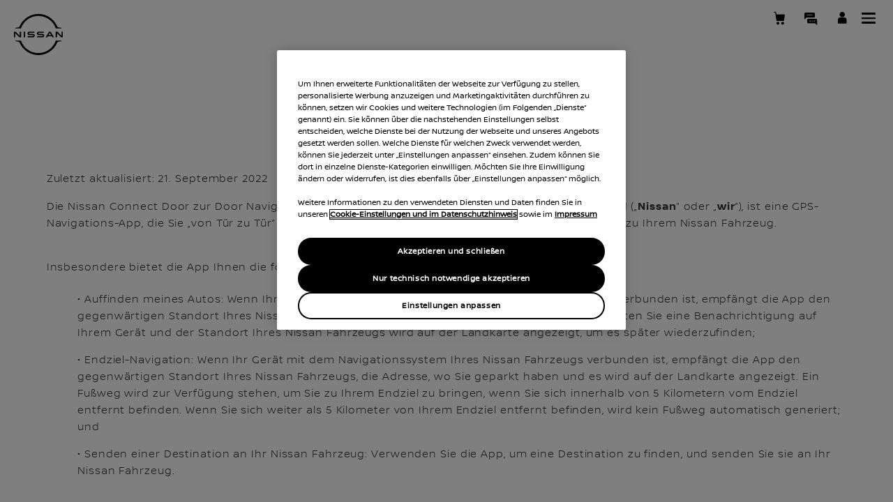

--- FILE ---
content_type: text/html; charset=utf-8
request_url: https://www.nissan.de/kunden/nissan-connect-apps/politik-datenschutz-door-to-door.html
body_size: 33767
content:
















    

        
            
            
        
        
    


      
      
      

























    

        
            
            
        
        
    























    

        
            
            
        
        
    




















<!DOCTYPE html>

<!--[if lt IE 9 ]><html lang="de-DE" dir="ltr" class="no-js ltie9" prefix="og: http://ogp.me/ns#"><![endif]-->
<!--[if IE 9 ]><html lang="de-DE" dir="ltr" class="no-js ie9" prefix="og: http://ogp.me/ns#"><![endif]-->
<!--[if gt IE 9]><!--><html lang="de-DE" dir="ltr" class="no-js" prefix="og: http://ogp.me/ns#"><!--<![endif]-->
















    

        
            
            
        
        
    



























    

        
            
            
        
        
    








<head>
    















    

        
            
            
        
        
    
























    

        
            
            
        
        
    
























<meta http-equiv="Content-Type" content="text/html; charset=UTF-8">
<meta http-equiv="X-UA-Compatible" content="IE=edge">
<meta charset="utf-8">
<meta name="viewport" content="width=device-width, initial-scale=1.0">
<meta name="version" content="26.01.42.NISSAN">
<meta name="geo.country" content="DE">



    
        
    
    
    





    <meta name="description" content="Erfahren Sie mehr über die Datenschutzrichtlinien von Nissan für die Door to Door App. Erfahren Sie, wie wir Ihre persönlichen Daten schützen und Ihre Privatsphäre während Ihrer Nutzung unserer App gewährleisten.">


    
    
        <meta name="twitter:title" content="Datenschutzrichtlinie für die Door to Door App von Nissan" />
    


    
    
        <meta name="twitter:description" content="Erfahren Sie mehr über die Datenschutzrichtlinien von Nissan für die Door to Door App. Erfahren Sie, wie wir Ihre persönlichen Daten schützen und Ihre Privatsphäre während Ihrer Nutzung unserer App gewährleisten." />
    

<meta name="twitter:card" content="summary" />

    
        <meta property="og:title" content="Datenschutzrichtlinie für die Door to Door App von Nissan" />
    
    

<meta property="og:image" content="https://libs-europe.nissan-cdn.net/etc/designs/nissan_next_v3/26.01.42.NISSAN-5/common-assets/img/logo/logo.png"/>
<meta property="og:url" content="https://www.nissan.de/kunden/nissan-connect-apps/politik-datenschutz-door-to-door.html"/>

    
        <meta property="og:description" content="Erfahren Sie mehr über die Datenschutzrichtlinien von Nissan für die Door to Door App. Erfahren Sie, wie wir Ihre persönlichen Daten schützen und Ihre Privatsphäre während Ihrer Nutzung unserer App gewährleisten."/>
    
    

<meta property="og:site_name" content="Nissan"/>

<meta name="robots" content="index,follow">
<meta property="og:type" content="website"/>



    
    
    















    

        
            
            
        
        
    

































    

        
            
            
        
        
    



























    
        
            
            



	
    
		















    

        
        
            
        
    


      
      
      

















    
        
    
    
    
    


    
	
		
		    
		    
		    
		    
		    
		    
		    
		    
            
		    
            
		    
		    
		    
		    
		    
		    
		    
		    
		        <link rel="stylesheet" media="print, screen" href="//libs-europe.nissan-cdn.net/etc/designs/nissan_next_v3/26.01.42.NISSAN-5/common-assets/css/fonts/fonts-latin-basic.min.css">
            
		    
		    
		    
		    
		    
            
		    
		    
            
            
            
			
            
		
        

    
    

        
        
    


















    

        
            
            
        
        
    

























    
    
            
            
            
            
            



	
    
		















    

        
        
            
        
    


      
      
      

















    
        
    
    
    
    


    
	
		
		    
			    <link rel="stylesheet" media="print, screen" href="//libs-europe.nissan-cdn.net/etc/designs/nissan_next_v3/26.01.42.NISSAN-5/common-assets/css/small.min.css">
		       	<link rel="stylesheet" media="print, screen and (min-width: 36.3125em)" href="//libs-europe.nissan-cdn.net/etc/designs/nissan_next_v3/26.01.42.NISSAN-5/common-assets/css/medium.min.css">
		        <link rel="stylesheet" media="print, screen and (min-width: 60em)" href="//libs-europe.nissan-cdn.net/etc/designs/nissan_next_v3/26.01.42.NISSAN-5/common-assets/css/large.min.css">
		        <link rel="stylesheet" media="print" href="//libs-europe.nissan-cdn.net/etc/designs/nissan_next_v3/26.01.42.NISSAN-5/common-assets/css/print.min.css">
		    
		    
		    
		    
		    
		    
		    
		    
            
		    
            
		    
		    
		    
		    
		    
		    
		    
		    
		    
		    
		    
		    
		    
            
		    
		    
            
            
            
			
            
		
        

    
    


        
        















    

        
            
            
        
        
    

























    

        
            
            
        
        
    
































	










	
	
        















    

        
        
            
        
    


      
      
      






















    

        
        
            
        
    


      
      
      





















		






	
<link rel="stylesheet" media="print, screen" href="//libs-europe.nissan-cdn.net/etc/designs/pace-forms/nissan_next_v4/26.01.42.NISSAN-4/common-assets/css/small-forms.min.css">
<link rel="stylesheet" media="print, screen and (min-width: 36.3125em)" href="//libs-europe.nissan-cdn.net/etc/designs/pace-forms/nissan_next_v4/26.01.42.NISSAN-4/common-assets/css/medium-forms.min.css">
<link rel="stylesheet" media="print, screen and (min-width: 60em)" href="//libs-europe.nissan-cdn.net/etc/designs/pace-forms/nissan_next_v4/26.01.42.NISSAN-4/common-assets/css/large-forms.min.css">


	

    




















    

        
            
            
        
        
    









	<link rel="canonical" href="https://www.nissan.de/kunden/nissan-connect-apps/politik-datenschutz-door-to-door.html"/>


















    

        
            
            
        
        
    


























    

        
            
            
        
        
    




































    

        
            
            
        
        
    


























































    

        
            
            
        
        
    













    
        
        
            
        
    



    















    

        
            
            
        
        
    








    















    

        
            
            
        
        
    
























    

        
            
            
        
        
    


























































    
    
    
        
    
        
    
















 <script data-headless-exec="true">
    var HELIOS = {
            "adobe": {
                "shared": {},
                "tagging": {
                    "targetCode": "nissanhelioseu",
                    "googleAccount": "",
                    "adobeAccount": "nissandeprod",
                    "mboxActivated": "true",
                    "excludeList": {}
                }
            },

            
            
            
            
            "components": {
                
            },
            "config": {
                "logoHardGate": "",
            	"siteTemplate" : "t201",
                "dataSourceType": "live",
            	"common": {
                    "mediaQuery": {},
                    "api": {
                        "aem": {
                            "secureResourcePath": "/content/nissan_prod/de_DE/jcr:content/ownerServices",
                            "ecomDisabledForMND": "false"

                        },
                        	"googleMaps": {
                            "apiKey": "AIzaSyCrQu5eJhDHE9lq0lf1NMohUhqZU3ygYBY",
                            "hasMapComponentSelectorWhitelist": ['.c_022', '.c_061 .map', '.c_207_3'],
		                    "useRegion": false,
                            "enableAutoCompleteRadiusFilter": false
		                               },
                    	"apigee": {
                    	    "url": "https://eu.nissan-api.net/",
                            "aemProxyUrl" : "/content/nissan_prod/de_DE/index/ownership/nissan-connect-apps/policy-privacy-door-to-door/jcr:content.proxy.json",
                    	    "countryCode": "DE",
                    	    "languageCode": "de",
                    	    "brand": "nissan",
                    	    "environment": "prod",
							"generateAuthCookieServeltPath":  "/services/setAuthCookie.json",
							"securePrefix": "/secure"
                    	},
                        
                            
                                "mediaServerKeys":{
                                  "clientID":"",
                                  "clientSecret":""
                                },
                            
                            
                        
                    	
                        "storageSettings": {
                        
                            "dealerLocation": "SESSION_STORAGE",
                            "location": "SESSION_STORAGE",
                            "postalCode": "SESSION_STORAGE",
                            
                            "ip": "SESSION_STORAGE"
                        },
                        "disclaimers": "/kunden/nissan-connect-apps/politik-datenschutz-door-to-door/_jcr_content.textDisclaimers.html"
                    },
                    "currencyCode": "EUR",
                    "formatting": {
                        "currency": {
                            "manualPriceFormatting": true,
                            "symbol": "€",
                            "position": "right",
                            "decimalPlaces": 0,
                            "showDecimalZeros": true,
                            "decimalSeparator": ",",
                            "thousandsSeparator": ".",
                            "formatPositive": "%v %c",
                            "formatNegative": "(%c%v)"
                        }
                    },
                    
                    
                    "scriptBaseUrl": '//libs-europe.nissan-cdn.net/etc/designs/nissan_next_v3/26.01.42.NISSAN-5/common-assets/scripts',
                    
                    
                        
                        
                            "locale": "de-DE",
                        
                    
                    "dateFormat": {
                        "two_tier": {
                            "year": "2-digit",
                            "month": "2-digit"
                        },
                        "three_tier": {
                            "year": "2-digit",
                            "month": "2-digit",
                            "day": "2-digit"
                        }
                    },
                    "timeFormat":"24",
                    "pricing": {
                        "financeProvider": "RCI",
                        
                        
    "rciProxyScriptUrl": "//prod.rciservices.eu/proxy/js/latest/RCIFinancialProxy.js",


                        "isPriceGroupSwitchingEnabled": false,
                        "priceCodes": {},
                        "priceGroups": {},
                        "strings": {
                            "priceForBuyersLabel": "",
                            "changeLocationLabel": "",
                            "locationSelectedTooltip": "",
                            "locationPopupLabel": "",
                            "locationNotSetInfoLabel": "",
                            "setLocationButtonLabel": "",
                            "defaultLocationLabel": "",
                            "financeCalculatorCtaText": "FINANZIERUNG BERECHNEN",
                            "financeDisclaimerCtaText": "Jeweils Angebote der NISSAN BANK, Geschäftsbereich der RCI Banque S.A., Niederlassung Deutschland, Jagenbergstraße 1, 41468 Neuss, für Privatkunden. Nur bei teilnehmenden NISSAN Händlern. Aktion nur gültig für Kaufverträge bis zum 30.06.2017",
                            "viewWarningCtaText": "",
                            "priceLabel": "UPE zzgl. Überführung ab (*)",
                            "externalCalculatorErrorTitle": "",
                            "externalCalculatorErrorContent": ""
                        },
                        "isRegionalPriceEnabled":false,
                        "defaultPostCode":"",
                        "isDefaultPostCodeEnabled":false,
                        "isPriceFromWebserviceEnabled":false,
                        "isPriceSupressionEnabled":false,
                        "isOfferPriceEnabled" : false,
						"isOnlinePriceEnabled" : false,
						"isRegionalOffersEnabled" : false
                    },
	
	
	
	"smartLocation": {
                            "postalCodeSearch": false,
                            "locationDetectionMethod": "browser",
                            "browserStrorageLocation": "session",
                            "storageExpiryPeriod": "e.g. Postal code long-term local storage expiry period  ",
                            "hideUseMyCurrentLocation": false,
                            "isSoftGateEnabled": false,
                            "isPlpHardGateEnabled": false,
                            "isConfiguratorHardGateEnabled": false,
                            "isGeoLocationTrackingEnabled": false,
                            
                        },
	
	
                    "loadingLabel": "Loading..."
                }
            }
        },
    googleDataLayer = [HELIOS.adobe.tagging, {"event" : "DLready"}];
</script>




    
    
    
        
    
    

    
   

   
   
   
      
      
      

    <script>
var brokenImages = [],
   compareImages = [];
window.addEventListener('error', function (e) {
    let identifiers =  [/\/content\/dam/, /\/etc\/designs/, /mediaserver/, /europe.nissan-cdn.net/, /asia.nissan-cdn.net/, /nissan-cdn.net/, /infiniti-cdn.net/, /europe.infiniti-cdn.net/, /asia.infiniti-cdn.net/ ];
    const isMatch = identifiers.some(rx => rx.test(e.target.src));
   if (e.target.nodeName == 'IMG' && e.target.offsetParent && isMatch) {
      let imgUrl = e.target.src;
      if (imgUrl.includes('.net')) {
         imgUrl = imgUrl.split('.net')[1]
      }
      imgUrl = imgUrl.split('.ximg')[0]
      if (!brokenImages.includes(imgUrl)) {
         brokenImages.push(imgUrl);
      }
   }
}, true)

;(function (d, s, c) {
   var j = d.createElement(s),
      t = d.getElementsByTagName(s)[0]
   j.src = '//libs-europe.nissan-cdn.net/etc/designs/nissan_next_v3/26.01.42.NISSAN-5/common-assets/scripts/vendor/elk/elastic-apm-rum.umd.min.js'
   j.onload = function () {
      elasticApm.init(c)
      setInterval(function () {
         if (brokenImages.length) {
            window.imageScript();
         }
      }, 5000);
      window.imageScript = function () {
         const transaction = elasticApm.startTransaction('Image-Error-Capture', 'custom')
         var imgSetLenght = 0;
         for (i = 0; i < brokenImages.length; i++) {
            const label = i;
            if (!compareImages.includes(brokenImages[i])) {
               transaction.addLabels({
                  [label]: brokenImages[i]
               })
               imgSetLenght++;
               compareImages.push(brokenImages[i]);
            }
         }
         transaction.addLabels({
            count: imgSetLenght
         })
         brokenImages.forEach(function (img) {
            const span = transaction.startSpan(img, "Image not Loaded");
            span.action = window.location.href;
         });
         brokenImages = [];
         setTimeout(() => {
            transaction.end();
         }, 100)
         //transaction.end();
      }
   }
   t.parentNode.insertBefore(j, t)
})(document, 'script', {
   serviceName: 'nissan',
   serverUrl: 'https://rum-observability.nissanpace.com/',
   environment: 'Low',
   transactionSampleRate: 0.1,
   centralConfig: true,
})

    </script>
   




	















    

        
            
            
        
        
    
























    

        
            
            
        
        
    




















    
        
        
        

        <!-- Android and Others -->
        <link rel="icon" type="image/png" href="//libs-europe.nissan-cdn.net/etc/designs/nissan_next_v3/26.01.42.NISSAN-5/common-assets/img/favicon/favicon.png">
        <link rel="icon" type="image/png" sizes="24x24" href="//libs-europe.nissan-cdn.net/etc/designs/nissan_next_v3/26.01.42.NISSAN-5/common-assets/img/favicon/favicon_24x24.png">
        <link rel="icon" type="image/png" sizes="32x32" href="//libs-europe.nissan-cdn.net/etc/designs/nissan_next_v3/26.01.42.NISSAN-5/common-assets/img/favicon/favicon_32x32.png">
        <link rel="icon" type="image/png" sizes="48x48" href="//libs-europe.nissan-cdn.net/etc/designs/nissan_next_v3/26.01.42.NISSAN-5/common-assets/img/favicon/favicon_48x48.png">
        <link rel="icon" type="image/png" sizes="64x64" href="//libs-europe.nissan-cdn.net/etc/designs/nissan_next_v3/26.01.42.NISSAN-5/common-assets/img/favicon/favicon_64x64.png">
        <link rel="icon" type="image/png" sizes="72x72" href="//libs-europe.nissan-cdn.net/etc/designs/nissan_next_v3/26.01.42.NISSAN-5/common-assets/img/favicon/favicon_72x72.png">
        <link rel="icon" type="image/png" sizes="120x120" href="//libs-europe.nissan-cdn.net/etc/designs/nissan_next_v3/26.01.42.NISSAN-5/common-assets/img/favicon/favicon_120x120.png">
        <link rel="icon" type="image/png" sizes="152x152" href="//libs-europe.nissan-cdn.net/etc/designs/nissan_next_v3/26.01.42.NISSAN-5/common-assets/img/favicon/favicon_152x152.png">

        <!-- Apple -->
        <link rel="apple-touch-icon" href="//libs-europe.nissan-cdn.net/etc/designs/nissan_next_v3/26.01.42.NISSAN-5/common-assets/img/favicon/favicon_64x64.png">
        <link rel="apple-touch-icon" sizes="72x72" href="//libs-europe.nissan-cdn.net/etc/designs/nissan_next_v3/26.01.42.NISSAN-5/common-assets/img/favicon/favicon_72x72.png">
        <link rel="apple-touch-icon" sizes="114x114" href="//libs-europe.nissan-cdn.net/etc/designs/nissan_next_v3/26.01.42.NISSAN-5/common-assets/img/favicon/favicon_120x120.png">
        <link rel="apple-touch-icon" sizes="144x144" href="//libs-europe.nissan-cdn.net/etc/designs/nissan_next_v3/26.01.42.NISSAN-5/common-assets/img/favicon/favicon_152x152.png">

        <!-- Windows Phone -->
        <meta name="msapplication-square70x70logo" content="//libs-europe.nissan-cdn.net/etc/designs/nissan_next_v3/26.01.42.NISSAN-5/common-assets/img/favicon/favicon_72x72.png" />
        <meta name="msapplication-square150x150logo" content="//libs-europe.nissan-cdn.net/etc/designs/nissan_next_v3/26.01.42.NISSAN-5/common-assets/img/favicon/favicon_152x152.png" />
        <meta name="msapplication-square310x310logo" content="//libs-europe.nissan-cdn.net/etc/designs/nissan_next_v3/26.01.42.NISSAN-5/common-assets/img/favicon/favicon_152x152.png" />

        <link rel="icon" type="image/x-icon" href="//libs-europe.nissan-cdn.net/etc/designs/nissan_next_v3/26.01.42.NISSAN-5/common-assets/img/favicon/favicon_48x48.ico">
    
    

    <title>Datenschutzrichtlinie für die Door to Door App von Nissan</title>
</head>


















    

        
            
            
        
        
    










    

		
		
		
		
		
		
		
		
		
			
		

		
		
		
		
		
		
		
		
		
		
		
<body data-close-text="Schließen" class=" edge-component-enabled      ">
















    

        
            
            
        
        
    










<script>
    function readCookie(name) {
        var nameEQ = name + "=";
        var ca = document.cookie.split(';');
        for (var i = 0; i < ca.length; i++) {
            var c = ca[i];
            while (c.charAt(0) == ' ') c = c.substring(1, c.length);
            if (c.indexOf(nameEQ) == 0) return c.substring(nameEQ.length, c.length);
        }
        return null;
    }
    HELIOS.adobe.tagging.pageName = "ownership|nissan-connect-apps|policy-privacy-door-to-door";
    HELIOS.adobe.tagging.countryCode = "DE";
    HELIOS.adobe.tagging.languageCode = "de";
    if("nissan" == "infiniti") {
        HELIOS.adobe.tagging.scrollQualified = "";
        HELIOS.adobe.tagging.timeSpentQualified = "";
    }
    if (readCookie("OwnerServicesLoggedInName") != null) {
        HELIOS.adobe.tagging.loginStatus = readCookie("OwnerServicesLoggedInName") == '' ? 'logged out' : 'logged in';
    } else {
        HELIOS.adobe.tagging.loginStatus = "logged out";
    }
    
    if (readCookie("segmentType") != null) {
        HELIOS.adobe.tagging.personalitySegment = readCookie("segmentType") == '' ? 'not-available' : readCookie("segmentType");
    } else {
        HELIOS.adobe.tagging.personalitySegment = "not-available";
    }
    
</script>

	















    

        
            
            
        
        
    











	
    
        
            <div class="allVehiclesPricesSSI universalPriceAllVehicleSSI">
















    

        
            
            
        
        
    










<div class="noindex" data-elastic-exclude>
    
        
        
        	<iframe id="allVehiclesModelPriceJSON" title="All Vehicles Model Price" height="0" width="0" style="display: none;">
                
















    

        
        
            
        
    


      
      
      








{"silence-car-s04":{"default":{"priceDisclaimer":"","modelPrice":"11995","bestPriceVersionKey":"VEC001","bestPriceGradeKey":"LVL001"},"Updated_On":"2025.11.13.12.14.35","modelCode":"S041"},"micra":{"Discount I with VAT":{"priceDisclaimer":"","modelPrice":"2519.1","bestPriceVersionKey":"E3PB1","bestPriceGradeKey":"Engage"},"OTR with VAT":{"priceDisclaimer":"","modelPrice":"25470.9","bestPriceVersionKey":"E3PB1","bestPriceGradeKey":"Engage"},"Tax":{"priceDisclaimer":"","modelPrice":"","bestPriceVersionKey":"","bestPriceGradeKey":""},"OTR":{"priceDisclaimer":"","modelPrice":"21404.12","bestPriceVersionKey":"E3PB1","bestPriceGradeKey":"Engage"},"Base":{"priceDisclaimer":"","modelPrice":"23521.01","bestPriceVersionKey":"E3PB1","bestPriceGradeKey":"Engage"},"NSC Grant with VAT":{"priceDisclaimer":"","modelPrice":"","bestPriceVersionKey":"","bestPriceGradeKey":""},"Retail with VAT":{"priceDisclaimer":"","modelPrice":"27990","bestPriceVersionKey":"E3PB1","bestPriceGradeKey":"Engage"},"NSC Grant":{"priceDisclaimer":"","modelPrice":"","bestPriceVersionKey":"","bestPriceGradeKey":""},"Discount II":{"priceDisclaimer":"","modelPrice":"","bestPriceVersionKey":"","bestPriceGradeKey":""},"Total with VAT":{"priceDisclaimer":"","modelPrice":"25470.9","bestPriceVersionKey":"E3PB1","bestPriceGradeKey":"Engage"},"Retail":{"priceDisclaimer":"","modelPrice":"23521.01","bestPriceVersionKey":"E3PB1","bestPriceGradeKey":"Engage"},"Updated_On":"2026.01.28.07.46.32","modelCode":"MICRAK151","Total":{"priceDisclaimer":"","modelPrice":"21404.12","bestPriceVersionKey":"E3PB1","bestPriceGradeKey":"Engage"},"Discount I":{"priceDisclaimer":"","modelPrice":"2116.89","bestPriceVersionKey":"E3PB1","bestPriceGradeKey":"Engage"},"VAT Only":{"priceDisclaimer":"","modelPrice":"4468.99","bestPriceVersionKey":"E3PB1","bestPriceGradeKey":"Engage"},"Discount II with VAT":{"priceDisclaimer":"","modelPrice":"","bestPriceVersionKey":"","bestPriceGradeKey":""},"Government Grant":{"priceDisclaimer":"","modelPrice":"","bestPriceVersionKey":"","bestPriceGradeKey":""}},"micra-my22":{"Updated_On":"2025.11.13.12.14.43","modelCode":"MICRAK14D","Retail with VAT":{"priceDisclaimer":"","modelPrice":"19790","bestPriceVersionKey":"AC2","bestPriceGradeKey":"29427-ACENTA"}},"x-trail-e-power":{"default":{"priceDisclaimer":"","modelPrice":"38500","bestPriceVersionKey":"VEC001","bestPriceGradeKey":"LVL001"},"Updated_On":"2025.11.13.12.14.33","modelCode":"XTRAILEPOWERT33A"},"silence-scooter-s011":{"default":{"priceDisclaimer":"","modelPrice":"7540","bestPriceVersionKey":"VEC001","bestPriceGradeKey":"LVL001"},"Updated_On":"2025.11.13.12.14.36","modelCode":"S011"},"silence-scooter-s012":{"default":{"priceDisclaimer":"","modelPrice":"8790","bestPriceVersionKey":"VEC001","bestPriceGradeKey":"LVL001"},"Updated_On":"2025.11.13.12.14.36","modelCode":"S012"},"townstar-van-ev":{"default":{"priceDisclaimer":"","modelPrice":"40162.5","bestPriceVersionKey":"VEC001","bestPriceGradeKey":"LVL001"},"Updated_On":"2025.11.13.12.14.34","modelCode":"TOWNSTARVANEVXFK1"},"neuer-interstar":{"default":{"priceDisclaimer":"","modelPrice":"40758","bestPriceVersionKey":"VEC001","bestPriceGradeKey":"LVL001"},"Updated_On":"2025.11.13.12.14.35","modelCode":"INTERSTARXDD1"},"ariya-my25":{"Discount I with VAT":{"priceDisclaimer":"","modelPrice":"5218.8","bestPriceVersionKey":"FCDLA50EO","bestPriceGradeKey":"30246-BASIC_VERSION"},"OTR with VAT":{"priceDisclaimer":"","modelPrice":"38271.2","bestPriceVersionKey":"FCDLA50EO","bestPriceGradeKey":"30246-BASIC_VERSION"},"Tax":{"priceDisclaimer":"","modelPrice":"","bestPriceVersionKey":"","bestPriceGradeKey":""},"OTR":{"priceDisclaimer":"","modelPrice":"32160.67","bestPriceVersionKey":"FCDLA50EO","bestPriceGradeKey":"30246-BASIC_VERSION"},"Base":{"priceDisclaimer":"","modelPrice":"36546.22","bestPriceVersionKey":"FCDLA50EO","bestPriceGradeKey":"30246-BASIC_VERSION"},"NSC Grant with VAT":{"priceDisclaimer":"","modelPrice":"","bestPriceVersionKey":"","bestPriceGradeKey":""},"Retail with VAT":{"priceDisclaimer":"","modelPrice":"43490","bestPriceVersionKey":"FCDLA50EO","bestPriceGradeKey":"30246-BASIC_VERSION"},"NSC Grant":{"priceDisclaimer":"","modelPrice":"","bestPriceVersionKey":"","bestPriceGradeKey":""},"Total with VAT":{"priceDisclaimer":"","modelPrice":"38271.2","bestPriceVersionKey":"FCDLA50EO","bestPriceGradeKey":"30246-BASIC_VERSION"},"Retail":{"priceDisclaimer":"","modelPrice":"36546.22","bestPriceVersionKey":"FCDLA50EO","bestPriceGradeKey":"30246-BASIC_VERSION"},"Updated_On":"2026.01.29.18.55.55","modelCode":"ARIYAFE0D","Total":{"priceDisclaimer":"","modelPrice":"32160.67","bestPriceVersionKey":"FCDLA50EO","bestPriceGradeKey":"30246-BASIC_VERSION"},"Discount I":{"priceDisclaimer":"","modelPrice":"4385.55","bestPriceVersionKey":"FCDLA50EO","bestPriceGradeKey":"30246-BASIC_VERSION"},"VAT Only":{"priceDisclaimer":"","modelPrice":"6943.78","bestPriceVersionKey":"FCDLA50EO","bestPriceGradeKey":"30246-BASIC_VERSION"},"Discount II with VAT":{"priceDisclaimer":"","modelPrice":"","bestPriceVersionKey":"","bestPriceGradeKey":""},"Government Grant":{"priceDisclaimer":"","modelPrice":"","bestPriceVersionKey":"","bestPriceGradeKey":""}},"ariya-my23":{"Discount I with VAT":{"priceDisclaimer":"","modelPrice":"4184.5","bestPriceVersionKey":"FADLA50EO","bestPriceGradeKey":"29587-BASIC_VERSION"},"OTR with VAT":{"priceDisclaimer":"","modelPrice":"39305.5","bestPriceVersionKey":"FADLA50EO","bestPriceGradeKey":"29587-BASIC_VERSION"},"Tax":{"priceDisclaimer":"","modelPrice":"","bestPriceVersionKey":"","bestPriceGradeKey":""},"OTR":{"priceDisclaimer":"","modelPrice":"33029.83","bestPriceVersionKey":"FADLA50EO","bestPriceGradeKey":"29587-BASIC_VERSION"},"Base":{"priceDisclaimer":"","modelPrice":"36546.22","bestPriceVersionKey":"FADLA50EO","bestPriceGradeKey":"29587-BASIC_VERSION"},"NSC Grant with VAT":{"priceDisclaimer":"","modelPrice":"3000","bestPriceVersionKey":"FADLA50EO","bestPriceGradeKey":"29587-BASIC_VERSION"},"Retail with VAT":{"priceDisclaimer":"","modelPrice":"43490","bestPriceVersionKey":"FADLA50EO","bestPriceGradeKey":"29587-BASIC_VERSION"},"NSC Grant":{"priceDisclaimer":"","modelPrice":"2521.01","bestPriceVersionKey":"FADLA50EO","bestPriceGradeKey":"29587-BASIC_VERSION"},"Discount II":{"priceDisclaimer":"","modelPrice":"","bestPriceVersionKey":"","bestPriceGradeKey":""},"Total with VAT":{"priceDisclaimer":"","modelPrice":"36305.5","bestPriceVersionKey":"FADLA50EO","bestPriceGradeKey":"29587-BASIC_VERSION"},"Retail":{"priceDisclaimer":"","modelPrice":"36546.22","bestPriceVersionKey":"FADLA50EO","bestPriceGradeKey":"29587-BASIC_VERSION"},"Updated_On":"2025.11.13.12.14.19","modelCode":"ARIYAFE0A","Total":{"priceDisclaimer":"","modelPrice":"30508.82","bestPriceVersionKey":"FADLA50EO","bestPriceGradeKey":"29587-BASIC_VERSION"},"Discount I":{"priceDisclaimer":"","modelPrice":"3516.39","bestPriceVersionKey":"FADLA50EO","bestPriceGradeKey":"29587-BASIC_VERSION"},"VAT Only":{"priceDisclaimer":"","modelPrice":"6943.78","bestPriceVersionKey":"FADLA50EO","bestPriceGradeKey":"29587-BASIC_VERSION"},"Discount II with VAT":{"priceDisclaimer":"","modelPrice":"","bestPriceVersionKey":"","bestPriceGradeKey":""},"Government Grant":{"priceDisclaimer":"","modelPrice":"","bestPriceVersionKey":"","bestPriceGradeKey":""}},"campaigns":{"default":{"priceDisclaimer":"","modelPrice":"9999","bestPriceVersionKey":"VEC001","bestPriceGradeKey":"LVL001"},"Updated_On":"2025.11.13.12.14.36","modelCode":"CAMPAIGNSMY23"},"juke-my23":{"Discount I with VAT":{"priceDisclaimer":"","modelPrice":"357.4","bestPriceVersionKey":"EIEKQ3FO","bestPriceGradeKey":"29697-VISIA"},"OTR with VAT":{"priceDisclaimer":"","modelPrice":"20432.6","bestPriceVersionKey":"EIEKQ3FO","bestPriceGradeKey":"29697-VISIA"},"Tax":{"priceDisclaimer":"","modelPrice":"","bestPriceVersionKey":"","bestPriceGradeKey":""},"OTR":{"priceDisclaimer":"","modelPrice":"17170.25","bestPriceVersionKey":"EIEKQ3FO","bestPriceGradeKey":"29697-VISIA"},"Base":{"priceDisclaimer":"","modelPrice":"17470.59","bestPriceVersionKey":"EIEKQ3FO","bestPriceGradeKey":"29697-VISIA"},"NSC Grant with VAT":{"priceDisclaimer":"","modelPrice":"","bestPriceVersionKey":"","bestPriceGradeKey":""},"Retail with VAT":{"priceDisclaimer":"","modelPrice":"20790","bestPriceVersionKey":"EIEKQ3FO","bestPriceGradeKey":"29697-VISIA"},"NSC Grant":{"priceDisclaimer":"","modelPrice":"","bestPriceVersionKey":"","bestPriceGradeKey":""},"Discount II":{"priceDisclaimer":"","modelPrice":"","bestPriceVersionKey":"","bestPriceGradeKey":""},"Total with VAT":{"priceDisclaimer":"","modelPrice":"20432.6","bestPriceVersionKey":"EIEKQ3FO","bestPriceGradeKey":"29697-VISIA"},"Retail":{"priceDisclaimer":"","modelPrice":"17470.59","bestPriceVersionKey":"EIEKQ3FO","bestPriceGradeKey":"29697-VISIA"},"Updated_On":"2025.11.13.12.14.42","modelCode":"JUKEF16A","Total":{"priceDisclaimer":"","modelPrice":"17170.25","bestPriceVersionKey":"EIEKQ3FO","bestPriceGradeKey":"29697-VISIA"},"Discount I":{"priceDisclaimer":"","modelPrice":"300.34","bestPriceVersionKey":"EIEKQ3FO","bestPriceGradeKey":"29697-VISIA"},"VAT Only":{"priceDisclaimer":"","modelPrice":"3319.41","bestPriceVersionKey":"EIEKQ3FO","bestPriceGradeKey":"29697-VISIA"},"Discount II with VAT":{"priceDisclaimer":"","modelPrice":"","bestPriceVersionKey":"","bestPriceGradeKey":""},"Government Grant":{"priceDisclaimer":"","modelPrice":"","bestPriceVersionKey":"","bestPriceGradeKey":""}},"ariya-my24":{"Discount I with VAT":{"priceDisclaimer":"","modelPrice":"5218.8","bestPriceVersionKey":"FBDLA50EO","bestPriceGradeKey":"30105-BASISVERSION"},"OTR with VAT":{"priceDisclaimer":"","modelPrice":"38271.2","bestPriceVersionKey":"FBDLA50EO","bestPriceGradeKey":"30105-BASISVERSION"},"Tax":{"priceDisclaimer":"","modelPrice":"","bestPriceVersionKey":"","bestPriceGradeKey":""},"OTR":{"priceDisclaimer":"","modelPrice":"32160.67","bestPriceVersionKey":"FBDLA50EO","bestPriceGradeKey":"30105-BASISVERSION"},"Base":{"priceDisclaimer":"","modelPrice":"36546.22","bestPriceVersionKey":"FBDLA50EO","bestPriceGradeKey":"30105-BASISVERSION"},"NSC Grant with VAT":{"priceDisclaimer":"","modelPrice":"","bestPriceVersionKey":"","bestPriceGradeKey":""},"Retail with VAT":{"priceDisclaimer":"","modelPrice":"43490","bestPriceVersionKey":"FBDLA50EO","bestPriceGradeKey":"30105-BASISVERSION"},"NSC Grant":{"priceDisclaimer":"","modelPrice":"","bestPriceVersionKey":"","bestPriceGradeKey":""},"Discount II":{"priceDisclaimer":"","modelPrice":"","bestPriceVersionKey":"","bestPriceGradeKey":""},"Total with VAT":{"priceDisclaimer":"","modelPrice":"38271.2","bestPriceVersionKey":"FBDLA50EO","bestPriceGradeKey":"30105-BASISVERSION"},"Retail":{"priceDisclaimer":"","modelPrice":"36546.22","bestPriceVersionKey":"FBDLA50EO","bestPriceGradeKey":"30105-BASISVERSION"},"Updated_On":"2026.01.29.18.55.06","modelCode":"ARIYAFE0C","Total":{"priceDisclaimer":"","modelPrice":"32160.67","bestPriceVersionKey":"FBDLA50EO","bestPriceGradeKey":"30105-BASISVERSION"},"Discount I":{"priceDisclaimer":"","modelPrice":"4385.55","bestPriceVersionKey":"FBDLA50EO","bestPriceGradeKey":"30105-BASISVERSION"},"VAT Only":{"priceDisclaimer":"","modelPrice":"6943.78","bestPriceVersionKey":"FBDLA50EO","bestPriceGradeKey":"30105-BASISVERSION"},"Discount II with VAT":{"priceDisclaimer":"","modelPrice":"","bestPriceVersionKey":"","bestPriceGradeKey":""},"Government Grant":{"priceDisclaimer":"","modelPrice":"","bestPriceVersionKey":"","bestPriceGradeKey":""}},"primastar-kombi":{"default":{"priceDisclaimer":"","modelPrice":"46981","bestPriceVersionKey":"VEC001","bestPriceGradeKey":"LVL001"},"Updated_On":"2025.11.13.12.14.33","modelCode":"PRIMASTARCOMBIX82B"},"interstar":{"default":{"priceDisclaimer":"","modelPrice":"40353.02","bestPriceVersionKey":"VEC001","bestPriceGradeKey":"LVL001"},"Updated_On":"2025.11.13.12.14.35","modelCode":"INTERSTARX62C"},"juke-my25":{"Discount I with VAT":{"priceDisclaimer":"","modelPrice":"3243.5","bestPriceVersionKey":"FJEJQ4KO","bestPriceGradeKey":"30257-ACENTA"},"OTR with VAT":{"priceDisclaimer":"","modelPrice":"23203.5","bestPriceVersionKey":"FJEJQ4KO","bestPriceGradeKey":"30257-ACENTA"},"Tax":{"priceDisclaimer":"","modelPrice":"","bestPriceVersionKey":"","bestPriceGradeKey":""},"OTR":{"priceDisclaimer":"","modelPrice":"19498.74","bestPriceVersionKey":"FJEJQ4KO","bestPriceGradeKey":"30257-ACENTA"},"Base":{"priceDisclaimer":"","modelPrice":"20966.39","bestPriceVersionKey":"FJEJQ4KO","bestPriceGradeKey":"30257-ACENTA"},"NSC Grant with VAT":{"priceDisclaimer":"","modelPrice":"","bestPriceVersionKey":"","bestPriceGradeKey":""},"Retail with VAT":{"priceDisclaimer":"","modelPrice":"24950","bestPriceVersionKey":"FJEJQ4KO","bestPriceGradeKey":"30257-ACENTA"},"NSC Grant":{"priceDisclaimer":"","modelPrice":"","bestPriceVersionKey":"","bestPriceGradeKey":""},"Discount II":{"priceDisclaimer":"","modelPrice":"1467.65","bestPriceVersionKey":"FJEJQ4KO","bestPriceGradeKey":"30257-ACENTA"},"Total with VAT":{"priceDisclaimer":"","modelPrice":"21706.5","bestPriceVersionKey":"FJEJQ4KO","bestPriceGradeKey":"30257-ACENTA"},"Retail":{"priceDisclaimer":"","modelPrice":"20966.39","bestPriceVersionKey":"FJEJQ4KO","bestPriceGradeKey":"30257-ACENTA"},"Updated_On":"2026.01.29.18.56.02","modelCode":"JUKEF16B","Total":{"priceDisclaimer":"","modelPrice":"18240.76","bestPriceVersionKey":"FJEJQ4KO","bestPriceGradeKey":"30257-ACENTA"},"Discount I":{"priceDisclaimer":"","modelPrice":"2725.63","bestPriceVersionKey":"FJEJQ4KO","bestPriceGradeKey":"30257-ACENTA"},"VAT Only":{"priceDisclaimer":"","modelPrice":"3983.61","bestPriceVersionKey":"FJEJQ4KO","bestPriceGradeKey":"30257-ACENTA"},"Discount II with VAT":{"priceDisclaimer":"","modelPrice":"1746.5","bestPriceVersionKey":"FJEJQ4KO","bestPriceGradeKey":"30257-ACENTA"},"Government Grant":{"priceDisclaimer":"","modelPrice":"","bestPriceVersionKey":"","bestPriceGradeKey":""}},"leaf-my22":{"default":{"priceDisclaimer":"","modelPrice":"","bestPriceVersionKey":"","bestPriceGradeKey":""},"Updated_On":"2025.11.13.12.14.01","modelCode":"LEAFZE1A"},"juke-my24":{"Discount I with VAT":{"priceDisclaimer":"","modelPrice":"3243.5","bestPriceVersionKey":"FJEJQ1KO","bestPriceGradeKey":"30039-ACENTA"},"OTR with VAT":{"priceDisclaimer":"","modelPrice":"23203.5","bestPriceVersionKey":"FJEJQ1KO","bestPriceGradeKey":"30039-ACENTA"},"Tax":{"priceDisclaimer":"","modelPrice":"","bestPriceVersionKey":"","bestPriceGradeKey":""},"OTR":{"priceDisclaimer":"","modelPrice":"19498.74","bestPriceVersionKey":"FJEJQ1KO","bestPriceGradeKey":"30039-ACENTA"},"Base":{"priceDisclaimer":"","modelPrice":"20966.39","bestPriceVersionKey":"FJEJQ1KO","bestPriceGradeKey":"30039-ACENTA"},"NSC Grant with VAT":{"priceDisclaimer":"","modelPrice":"","bestPriceVersionKey":"","bestPriceGradeKey":""},"Retail with VAT":{"priceDisclaimer":"","modelPrice":"24950","bestPriceVersionKey":"FJEJQ1KO","bestPriceGradeKey":"30039-ACENTA"},"NSC Grant":{"priceDisclaimer":"","modelPrice":"","bestPriceVersionKey":"","bestPriceGradeKey":""},"Discount II":{"priceDisclaimer":"","modelPrice":"1467.65","bestPriceVersionKey":"FJEJQ1KO","bestPriceGradeKey":"30039-ACENTA"},"Total with VAT":{"priceDisclaimer":"","modelPrice":"21706.5","bestPriceVersionKey":"FJEJQ1KO","bestPriceGradeKey":"30039-ACENTA"},"Retail":{"priceDisclaimer":"","modelPrice":"20966.39","bestPriceVersionKey":"FJEJQ1KO","bestPriceGradeKey":"30039-ACENTA"},"Updated_On":"2025.12.02.07.40.58","modelCode":"JUKEF16B","Total":{"priceDisclaimer":"","modelPrice":"18240.76","bestPriceVersionKey":"FJEJQ1KO","bestPriceGradeKey":"30039-ACENTA"},"Discount I":{"priceDisclaimer":"","modelPrice":"2725.63","bestPriceVersionKey":"FJEJQ1KO","bestPriceGradeKey":"30039-ACENTA"},"VAT Only":{"priceDisclaimer":"","modelPrice":"3983.61","bestPriceVersionKey":"FJEJQ1KO","bestPriceGradeKey":"30039-ACENTA"},"Discount II with VAT":{"priceDisclaimer":"","modelPrice":"1746.5","bestPriceVersionKey":"FJEJQ1KO","bestPriceGradeKey":"30039-ACENTA"},"Government Grant":{"priceDisclaimer":"","modelPrice":"","bestPriceVersionKey":"","bestPriceGradeKey":""}},"townstar-combi-my22":{"Total with VAT":{"priceDisclaimer":"","modelPrice":"29990","bestPriceVersionKey":"VTFQCI4H","bestPriceGradeKey":"29979-ACENTA_L1"},"Retail":{"priceDisclaimer":"","modelPrice":"25201.68","bestPriceVersionKey":"VTFQCI4H","bestPriceGradeKey":"29979-ACENTA_L1"},"Updated_On":"2025.11.13.12.14.00","modelCode":"TOWNSTARCOMBIXFK1","Total":{"priceDisclaimer":"","modelPrice":"25201.68","bestPriceVersionKey":"VTFQCI4H","bestPriceGradeKey":"29979-ACENTA_L1"},"VAT Only":{"priceDisclaimer":"","modelPrice":"4788.32","bestPriceVersionKey":"VTFQCI4H","bestPriceGradeKey":"29979-ACENTA_L1"},"Base":{"priceDisclaimer":"","modelPrice":"25201.68","bestPriceVersionKey":"VTFQCI4H","bestPriceGradeKey":"29979-ACENTA_L1"},"Retail with VAT":{"priceDisclaimer":"","modelPrice":"29990","bestPriceVersionKey":"VTFQCI4H","bestPriceGradeKey":"29979-ACENTA_L1"}},"silence-scooter":{"default":{"priceDisclaimer":"","modelPrice":"7540","bestPriceVersionKey":"VEC001","bestPriceGradeKey":"LVL001"},"Updated_On":"2025.11.13.12.14.35","modelCode":"S011"},"primastar-seaside":{"default":{"priceDisclaimer":"","modelPrice":"69950","bestPriceVersionKey":"VEC001","bestPriceGradeKey":"LVL001"},"Updated_On":"2025.11.13.12.14.33","modelCode":"PRIMASTARSEASIDEX82B"},"townstar-ev-combi":{"default":{"priceDisclaimer":"","modelPrice":"39990","bestPriceVersionKey":"VEC001","bestPriceGradeKey":"LVL001"},"Updated_On":"2025.11.13.12.14.00","modelCode":"TOWNSTARCOMBIEVXFK1"},"juke-hybrid":{"default":{"priceDisclaimer":"","modelPrice":"29990","bestPriceVersionKey":"VEC001","bestPriceGradeKey":"LVL001"},"Updated_On":"2025.11.13.12.13.25","modelCode":"JUKEHEVF16A"},"juke-my235":{"Discount I with VAT":{"priceDisclaimer":"","modelPrice":"881.1","bestPriceVersionKey":"EIEKQ3FO","bestPriceGradeKey":"29935-VISIA"},"OTR with VAT":{"priceDisclaimer":"","modelPrice":"19908.9","bestPriceVersionKey":"EIEKQ3FO","bestPriceGradeKey":"29935-VISIA"},"Tax":{"priceDisclaimer":"","modelPrice":"","bestPriceVersionKey":"","bestPriceGradeKey":""},"OTR":{"priceDisclaimer":"","modelPrice":"16730.17","bestPriceVersionKey":"EIEKQ3FO","bestPriceGradeKey":"29935-VISIA"},"Base":{"priceDisclaimer":"","modelPrice":"17470.59","bestPriceVersionKey":"EIEKQ3FO","bestPriceGradeKey":"29935-VISIA"},"NSC Grant with VAT":{"priceDisclaimer":"","modelPrice":"","bestPriceVersionKey":"","bestPriceGradeKey":""},"Retail with VAT":{"priceDisclaimer":"","modelPrice":"20790","bestPriceVersionKey":"EIEKQ3FO","bestPriceGradeKey":"29935-VISIA"},"NSC Grant":{"priceDisclaimer":"","modelPrice":"","bestPriceVersionKey":"","bestPriceGradeKey":""},"Discount II":{"priceDisclaimer":"","modelPrice":"","bestPriceVersionKey":"","bestPriceGradeKey":""},"Total with VAT":{"priceDisclaimer":"","modelPrice":"19908.9","bestPriceVersionKey":"EIEKQ3FO","bestPriceGradeKey":"29935-VISIA"},"Retail":{"priceDisclaimer":"","modelPrice":"17470.59","bestPriceVersionKey":"EIEKQ3FO","bestPriceGradeKey":"29935-VISIA"},"Updated_On":"2025.11.13.12.13.25","modelCode":"JUKEF16A","Total":{"priceDisclaimer":"","modelPrice":"16730.17","bestPriceVersionKey":"EIEKQ3FO","bestPriceGradeKey":"29935-VISIA"},"Discount I":{"priceDisclaimer":"","modelPrice":"740.42","bestPriceVersionKey":"EIEKQ3FO","bestPriceGradeKey":"29935-VISIA"},"VAT Only":{"priceDisclaimer":"","modelPrice":"3319.41","bestPriceVersionKey":"EIEKQ3FO","bestPriceGradeKey":"29935-VISIA"},"Discount II with VAT":{"priceDisclaimer":"","modelPrice":"","bestPriceVersionKey":"","bestPriceGradeKey":""},"Government Grant":{"priceDisclaimer":"","modelPrice":"","bestPriceVersionKey":"","bestPriceGradeKey":""}},"silence-scooter-s02":{"default":{"priceDisclaimer":"","modelPrice":"5640","bestPriceVersionKey":"VEC001","bestPriceGradeKey":"LVL001"},"Updated_On":"2025.11.13.12.14.36","modelCode":"S021"},"qasqhai-my255":{"Discount I with VAT":{"priceDisclaimer":"","modelPrice":"4490.2","bestPriceVersionKey":"FQFDQ52K","bestPriceGradeKey":"30338-ACENTA"},"OTR with VAT":{"priceDisclaimer":"","modelPrice":"30740.6","bestPriceVersionKey":"FQFDQ52K","bestPriceGradeKey":"30338-ACENTA"},"OTR":{"priceDisclaimer":"","modelPrice":"25832.44","bestPriceVersionKey":"FQFDQ52K","bestPriceGradeKey":"30338-ACENTA"},"Base":{"priceDisclaimer":"","modelPrice":"29025.21","bestPriceVersionKey":"FQFDQ52K","bestPriceGradeKey":"30338-ACENTA"},"NSC Grant with VAT":{"priceDisclaimer":"","modelPrice":"","bestPriceVersionKey":"","bestPriceGradeKey":""},"Retail with VAT":{"priceDisclaimer":"","modelPrice":"34540","bestPriceVersionKey":"FQFDQ52K","bestPriceGradeKey":"30338-ACENTA"},"NSC Grant":{"priceDisclaimer":"","modelPrice":"","bestPriceVersionKey":"","bestPriceGradeKey":""},"Discount II":{"priceDisclaimer":"","modelPrice":"3192.77","bestPriceVersionKey":"FQFDQ52K","bestPriceGradeKey":"30338-ACENTA"},"Total with VAT":{"priceDisclaimer":"","modelPrice":"30049.8","bestPriceVersionKey":"FQFDQ52K","bestPriceGradeKey":"30338-ACENTA"},"Retail":{"priceDisclaimer":"","modelPrice":"29025.21","bestPriceVersionKey":"FQFDQ52K","bestPriceGradeKey":"30338-ACENTA"},"Updated_On":"2026.01.14.16.42.37","modelCode":"QASHQAIJ12B","Total":{"priceDisclaimer":"","modelPrice":"25251.93","bestPriceVersionKey":"FQFDQ52K","bestPriceGradeKey":"30338-ACENTA"},"Discount I":{"priceDisclaimer":"","modelPrice":"3773.28","bestPriceVersionKey":"FQFDQ52K","bestPriceGradeKey":"30338-ACENTA"},"VAT Only":{"priceDisclaimer":"","modelPrice":"5514.79","bestPriceVersionKey":"FQFDQ52K","bestPriceGradeKey":"30338-ACENTA"},"Discount II with VAT":{"priceDisclaimer":"","modelPrice":"3799.4","bestPriceVersionKey":"FQFDQ52K","bestPriceGradeKey":"30338-ACENTA"},"Government Grant":{"priceDisclaimer":"","modelPrice":"","bestPriceVersionKey":"","bestPriceGradeKey":""}},"silence-scooter-s021":{"default":{"priceDisclaimer":"","modelPrice":"5640","bestPriceVersionKey":"VEC001","bestPriceGradeKey":"LVL001"},"Updated_On":"2025.11.13.12.14.36","modelCode":"S021"},"neuer-interstar-e":{"default":{"priceDisclaimer":"","modelPrice":"56382.2","bestPriceVersionKey":"VEC001","bestPriceGradeKey":"LVL001"},"Updated_On":"2025.11.13.12.13.18","modelCode":"INTERSTAREVXDD1"},"townstar-van":{"default":{"priceDisclaimer":"","modelPrice":"25382.7","bestPriceVersionKey":"VEC001","bestPriceGradeKey":"LVL001"},"Updated_On":"2025.11.13.12.14.43","modelCode":"TOWNSTARVANXFK1"},"qasqhai-my24":{"Discount I with VAT":{"priceDisclaimer":"","modelPrice":"4490.2","bestPriceVersionKey":"FQFDQ50K","bestPriceGradeKey":"30078-ACENTA"},"OTR with VAT":{"priceDisclaimer":"","modelPrice":"30740.6","bestPriceVersionKey":"FQFDQ50K","bestPriceGradeKey":"30078-ACENTA"},"OTR":{"priceDisclaimer":"","modelPrice":"25832.44","bestPriceVersionKey":"FQFDQ50K","bestPriceGradeKey":"30078-ACENTA"},"Base":{"priceDisclaimer":"","modelPrice":"29025.21","bestPriceVersionKey":"FQFDQ50K","bestPriceGradeKey":"30078-ACENTA"},"NSC Grant with VAT":{"priceDisclaimer":"","modelPrice":"","bestPriceVersionKey":"","bestPriceGradeKey":""},"Retail with VAT":{"priceDisclaimer":"","modelPrice":"34540","bestPriceVersionKey":"FQFDQ50K","bestPriceGradeKey":"30078-ACENTA"},"NSC Grant":{"priceDisclaimer":"","modelPrice":"","bestPriceVersionKey":"","bestPriceGradeKey":""},"Discount II":{"priceDisclaimer":"","modelPrice":"3192.77","bestPriceVersionKey":"FQFDQ50K","bestPriceGradeKey":"30078-ACENTA"},"Total with VAT":{"priceDisclaimer":"","modelPrice":"30049.8","bestPriceVersionKey":"FQFDQ50K","bestPriceGradeKey":"30078-ACENTA"},"Retail":{"priceDisclaimer":"","modelPrice":"29025.21","bestPriceVersionKey":"FQFDQ50K","bestPriceGradeKey":"30078-ACENTA"},"Updated_On":"2025.12.02.07.41.24","modelCode":"QASHQAIJ12B","Total":{"priceDisclaimer":"","modelPrice":"25251.93","bestPriceVersionKey":"FQFDQ50K","bestPriceGradeKey":"30078-ACENTA"},"Discount I":{"priceDisclaimer":"","modelPrice":"3773.28","bestPriceVersionKey":"FQFDQ50K","bestPriceGradeKey":"30078-ACENTA"},"VAT Only":{"priceDisclaimer":"","modelPrice":"5514.79","bestPriceVersionKey":"FQFDQ50K","bestPriceGradeKey":"30078-ACENTA"},"Discount II with VAT":{"priceDisclaimer":"","modelPrice":"3799.4","bestPriceVersionKey":"FQFDQ50K","bestPriceGradeKey":"30078-ACENTA"},"Government Grant":{"priceDisclaimer":"","modelPrice":"","bestPriceVersionKey":"","bestPriceGradeKey":""}},"juke-mc-old":{"default":{"priceDisclaimer":"","modelPrice":"24790","bestPriceVersionKey":"VEC001","bestPriceGradeKey":"LVL001"},"Updated_On":"2025.11.13.12.14.44","modelCode":"JUKEF16B"},"townstar-combi":{"default":{"priceDisclaimer":"","modelPrice":"27800","bestPriceVersionKey":"VEC001","bestPriceGradeKey":"LVL001"},"Updated_On":"2025.11.13.12.14.44","modelCode":"TOWNSTARCOMBIXFK1"},"qasqhai-my25":{"Discount I with VAT":{"priceDisclaimer":"","modelPrice":"4490.2","bestPriceVersionKey":"FQFDQ51K","bestPriceGradeKey":"30328-ACENTA"},"OTR with VAT":{"priceDisclaimer":"","modelPrice":"30740.6","bestPriceVersionKey":"FQFDQ51K","bestPriceGradeKey":"30328-ACENTA"},"OTR":{"priceDisclaimer":"","modelPrice":"25832.44","bestPriceVersionKey":"FQFDQ51K","bestPriceGradeKey":"30328-ACENTA"},"Base":{"priceDisclaimer":"","modelPrice":"29025.21","bestPriceVersionKey":"FQFDQ51K","bestPriceGradeKey":"30328-ACENTA"},"NSC Grant with VAT":{"priceDisclaimer":"","modelPrice":"","bestPriceVersionKey":"","bestPriceGradeKey":""},"Retail with VAT":{"priceDisclaimer":"","modelPrice":"34540","bestPriceVersionKey":"FQFDQ51K","bestPriceGradeKey":"30328-ACENTA"},"NSC Grant":{"priceDisclaimer":"","modelPrice":"","bestPriceVersionKey":"","bestPriceGradeKey":""},"Discount II":{"priceDisclaimer":"","modelPrice":"3192.77","bestPriceVersionKey":"FQFDQ51K","bestPriceGradeKey":"30328-ACENTA"},"Total with VAT":{"priceDisclaimer":"","modelPrice":"30049.8","bestPriceVersionKey":"FQFDQ51K","bestPriceGradeKey":"30328-ACENTA"},"Retail":{"priceDisclaimer":"","modelPrice":"29025.21","bestPriceVersionKey":"FQFDQ51K","bestPriceGradeKey":"30328-ACENTA"},"Updated_On":"2025.12.08.13.52.11","modelCode":"QASHQAIJ12B","Total":{"priceDisclaimer":"","modelPrice":"25251.93","bestPriceVersionKey":"FQFDQ51K","bestPriceGradeKey":"30328-ACENTA"},"Discount I":{"priceDisclaimer":"","modelPrice":"3773.28","bestPriceVersionKey":"FQFDQ51K","bestPriceGradeKey":"30328-ACENTA"},"VAT Only":{"priceDisclaimer":"","modelPrice":"5514.79","bestPriceVersionKey":"FQFDQ51K","bestPriceGradeKey":"30328-ACENTA"},"Discount II with VAT":{"priceDisclaimer":"","modelPrice":"3799.4","bestPriceVersionKey":"FQFDQ51K","bestPriceGradeKey":"30328-ACENTA"},"Government Grant":{"priceDisclaimer":"","modelPrice":"","bestPriceVersionKey":"","bestPriceGradeKey":""}},"aftersales":{"default":{"priceDisclaimer":"","modelPrice":"9999","bestPriceVersionKey":"VEC001","bestPriceGradeKey":"LVL001"},"Updated_On":"2025.11.13.12.14.36","modelCode":"AFTERSALESMY23"},"juke-mc-hybrid":{"default":{"priceDisclaimer":"","modelPrice":"29750","bestPriceVersionKey":"VEC001","bestPriceGradeKey":"LVL001"},"Updated_On":"2025.11.13.12.13.39","modelCode":"JUKEHEVF16B"},"qashqai-e-power":{"default":{"priceDisclaimer":"","modelPrice":"42260","bestPriceVersionKey":"VEC001","bestPriceGradeKey":"LVL001"},"Updated_On":"2025.11.13.12.13.46","modelCode":"QASHQAIEPOWERJ12A"},"new-nissan-qashqai-old":{"default":{"priceDisclaimer":"","modelPrice":"","bestPriceVersionKey":"","bestPriceGradeKey":""},"Updated_On":"2025.11.13.12.14.44","modelCode":"QASHQAIJ12B"},"townstar-van-my22":{"Total with VAT":{"priceDisclaimer":"","modelPrice":"28250.6","bestPriceVersionKey":"VTFQCB5H","bestPriceGradeKey":"29967-ACENTA"},"Retail":{"priceDisclaimer":"","modelPrice":"23740","bestPriceVersionKey":"VTFQCB5H","bestPriceGradeKey":"29967-ACENTA"},"Updated_On":"2025.11.13.12.14.34","modelCode":"TOWNSTARVANXFK1","Total":{"priceDisclaimer":"","modelPrice":"23740","bestPriceVersionKey":"VTFQCB5H","bestPriceGradeKey":"29967-ACENTA"},"VAT Only":{"priceDisclaimer":"","modelPrice":"4510.6","bestPriceVersionKey":"VTFQCB5H","bestPriceGradeKey":"29967-ACENTA"},"Base":{"priceDisclaimer":"","modelPrice":"23740","bestPriceVersionKey":"VTFQCB5H","bestPriceGradeKey":"29967-ACENTA"},"Retail with VAT":{"priceDisclaimer":"","modelPrice":"28250.6","bestPriceVersionKey":"VTFQCB5H","bestPriceGradeKey":"29967-ACENTA"}},"new-micra":{"Discount I with VAT":{"priceDisclaimer":"","modelPrice":"2519.1","bestPriceVersionKey":"E3PB1","bestPriceGradeKey":"Engage"},"OTR with VAT":{"priceDisclaimer":"","modelPrice":"25470.9","bestPriceVersionKey":"E3PB1","bestPriceGradeKey":"Engage"},"Tax":{"priceDisclaimer":"","modelPrice":"","bestPriceVersionKey":"","bestPriceGradeKey":""},"OTR":{"priceDisclaimer":"","modelPrice":"21404.12","bestPriceVersionKey":"E3PB1","bestPriceGradeKey":"Engage"},"Base":{"priceDisclaimer":"","modelPrice":"23521.01","bestPriceVersionKey":"E3PB1","bestPriceGradeKey":"Engage"},"NSC Grant with VAT":{"priceDisclaimer":"","modelPrice":"","bestPriceVersionKey":"","bestPriceGradeKey":""},"Retail with VAT":{"priceDisclaimer":"","modelPrice":"27990","bestPriceVersionKey":"E3PB1","bestPriceGradeKey":"Engage"},"NSC Grant":{"priceDisclaimer":"","modelPrice":"","bestPriceVersionKey":"","bestPriceGradeKey":""},"Discount II":{"priceDisclaimer":"","modelPrice":"","bestPriceVersionKey":"","bestPriceGradeKey":""},"Total with VAT":{"priceDisclaimer":"","modelPrice":"25470.9","bestPriceVersionKey":"E3PB1","bestPriceGradeKey":"Engage"},"Retail":{"priceDisclaimer":"","modelPrice":"23521.01","bestPriceVersionKey":"E3PB1","bestPriceGradeKey":"Engage"},"Updated_On":"2026.01.28.07.46.29","modelCode":"MICRAK151","Total":{"priceDisclaimer":"","modelPrice":"21404.12","bestPriceVersionKey":"E3PB1","bestPriceGradeKey":"Engage"},"Discount I":{"priceDisclaimer":"","modelPrice":"2116.89","bestPriceVersionKey":"E3PB1","bestPriceGradeKey":"Engage"},"VAT Only":{"priceDisclaimer":"","modelPrice":"4468.99","bestPriceVersionKey":"E3PB1","bestPriceGradeKey":"Engage"},"Discount II with VAT":{"priceDisclaimer":"","modelPrice":"","bestPriceVersionKey":"","bestPriceGradeKey":""},"Government Grant":{"priceDisclaimer":"","modelPrice":"","bestPriceVersionKey":"","bestPriceGradeKey":""}},"x-trail-my24":{"Discount I with VAT":{"priceDisclaimer":"","modelPrice":"5558","bestPriceVersionKey":"KRGHE50K","bestPriceGradeKey":"30089-ACENTA"},"OTR with VAT":{"priceDisclaimer":"","modelPrice":"34142","bestPriceVersionKey":"KRGHE50K","bestPriceGradeKey":"30089-ACENTA"},"OTR":{"priceDisclaimer":"","modelPrice":"28690.76","bestPriceVersionKey":"KRGHE50K","bestPriceGradeKey":"30089-ACENTA"},"Base":{"priceDisclaimer":"","modelPrice":"33361.34","bestPriceVersionKey":"KRGHE50K","bestPriceGradeKey":"30089-ACENTA"},"NSC Grant with VAT":{"priceDisclaimer":"","modelPrice":"","bestPriceVersionKey":"","bestPriceGradeKey":""},"Retail with VAT":{"priceDisclaimer":"","modelPrice":"39700","bestPriceVersionKey":"KRGHE50K","bestPriceGradeKey":"30089-ACENTA"},"NSC Grant":{"priceDisclaimer":"","modelPrice":"","bestPriceVersionKey":"","bestPriceGradeKey":""},"Discount II":{"priceDisclaimer":"","modelPrice":"","bestPriceVersionKey":"","bestPriceGradeKey":""},"Total with VAT":{"priceDisclaimer":"","modelPrice":"34142","bestPriceVersionKey":"KRGHE50K","bestPriceGradeKey":"30089-ACENTA"},"Retail":{"priceDisclaimer":"","modelPrice":"33361.34","bestPriceVersionKey":"KRGHE50K","bestPriceGradeKey":"30089-ACENTA"},"Updated_On":"2025.11.13.12.14.27","modelCode":"XTRAILT33B","Total":{"priceDisclaimer":"","modelPrice":"28690.76","bestPriceVersionKey":"KRGHE50K","bestPriceGradeKey":"30089-ACENTA"},"Discount I":{"priceDisclaimer":"","modelPrice":"4670.59","bestPriceVersionKey":"KRGHE50K","bestPriceGradeKey":"30089-ACENTA"},"VAT Only":{"priceDisclaimer":"","modelPrice":"6338.66","bestPriceVersionKey":"KRGHE50K","bestPriceGradeKey":"30089-ACENTA"},"Discount II with VAT":{"priceDisclaimer":"","modelPrice":"","bestPriceVersionKey":"","bestPriceGradeKey":""},"Government Grant":{"priceDisclaimer":"","modelPrice":"","bestPriceVersionKey":"","bestPriceGradeKey":""}},"x-trail-my25":{"Discount I with VAT":{"priceDisclaimer":"","modelPrice":"5579","bestPriceVersionKey":"KSGHE50K","bestPriceGradeKey":"30317-ACENTA"},"OTR with VAT":{"priceDisclaimer":"","modelPrice":"36263.5","bestPriceVersionKey":"KSGHE50K","bestPriceGradeKey":"30317-ACENTA"},"OTR":{"priceDisclaimer":"","modelPrice":"30473.53","bestPriceVersionKey":"KSGHE50K","bestPriceGradeKey":"30317-ACENTA"},"Base":{"priceDisclaimer":"","modelPrice":"33487.39","bestPriceVersionKey":"KSGHE50K","bestPriceGradeKey":"30317-ACENTA"},"NSC Grant with VAT":{"priceDisclaimer":"","modelPrice":"","bestPriceVersionKey":"","bestPriceGradeKey":""},"Retail with VAT":{"priceDisclaimer":"","modelPrice":"39850","bestPriceVersionKey":"KSGHE50K","bestPriceGradeKey":"30317-ACENTA"},"NSC Grant":{"priceDisclaimer":"","modelPrice":"","bestPriceVersionKey":"","bestPriceGradeKey":""},"Discount II":{"priceDisclaimer":"","modelPrice":"3013.87","bestPriceVersionKey":"KSGHE50K","bestPriceGradeKey":"30317-ACENTA"},"Total with VAT":{"priceDisclaimer":"","modelPrice":"34271","bestPriceVersionKey":"KSGHE50K","bestPriceGradeKey":"30317-ACENTA"},"Retail":{"priceDisclaimer":"","modelPrice":"33487.39","bestPriceVersionKey":"KSGHE50K","bestPriceGradeKey":"30317-ACENTA"},"Updated_On":"2025.12.02.07.41.43","modelCode":"XTRAILT33C","Total":{"priceDisclaimer":"","modelPrice":"28799.16","bestPriceVersionKey":"KSGHE50K","bestPriceGradeKey":"30317-ACENTA"},"Discount I":{"priceDisclaimer":"","modelPrice":"4688.24","bestPriceVersionKey":"KSGHE50K","bestPriceGradeKey":"30317-ACENTA"},"VAT Only":{"priceDisclaimer":"","modelPrice":"6362.61","bestPriceVersionKey":"KSGHE50K","bestPriceGradeKey":"30317-ACENTA"},"Discount II with VAT":{"priceDisclaimer":"","modelPrice":"3586.5","bestPriceVersionKey":"KSGHE50K","bestPriceGradeKey":"30317-ACENTA"},"Government Grant":{"priceDisclaimer":"","modelPrice":"","bestPriceVersionKey":"","bestPriceGradeKey":""}},"x-trail-my22":{"Discount I with VAT":{"priceDisclaimer":"","modelPrice":"2915","bestPriceVersionKey":"KXGHE50F","bestPriceGradeKey":"29711-VISIA"},"OTR with VAT":{"priceDisclaimer":"","modelPrice":"32585","bestPriceVersionKey":"KXGHE50F","bestPriceGradeKey":"29711-VISIA"},"OTR":{"priceDisclaimer":"","modelPrice":"27382.35","bestPriceVersionKey":"KXGHE50F","bestPriceGradeKey":"29711-VISIA"},"Base":{"priceDisclaimer":"","modelPrice":"29831.93","bestPriceVersionKey":"KXGHE50F","bestPriceGradeKey":"29711-VISIA"},"NSC Grant with VAT":{"priceDisclaimer":"","modelPrice":"","bestPriceVersionKey":"","bestPriceGradeKey":""},"Retail with VAT":{"priceDisclaimer":"","modelPrice":"35500","bestPriceVersionKey":"KXGHE50F","bestPriceGradeKey":"29711-VISIA"},"NSC Grant":{"priceDisclaimer":"","modelPrice":"","bestPriceVersionKey":"","bestPriceGradeKey":""},"Discount II":{"priceDisclaimer":"","modelPrice":"","bestPriceVersionKey":"","bestPriceGradeKey":""},"Total with VAT":{"priceDisclaimer":"","modelPrice":"38415","bestPriceVersionKey":"KXGHE50F","bestPriceGradeKey":"29711-VISIA"},"Retail":{"priceDisclaimer":"","modelPrice":"29831.93","bestPriceVersionKey":"KXGHE50F","bestPriceGradeKey":"29711-VISIA"},"Updated_On":"2025.11.13.12.14.16","modelCode":"XTRAILT33A","Total":{"priceDisclaimer":"","modelPrice":"32281.51","bestPriceVersionKey":"KXGHE50F","bestPriceGradeKey":"29711-VISIA"},"Discount I":{"priceDisclaimer":"","modelPrice":"2449.58","bestPriceVersionKey":"KXGHE50F","bestPriceGradeKey":"29711-VISIA"},"VAT Only":{"priceDisclaimer":"","modelPrice":"5668.07","bestPriceVersionKey":"KXGHE50F","bestPriceGradeKey":"29711-VISIA"},"Discount II with VAT":{"priceDisclaimer":"","modelPrice":"","bestPriceVersionKey":"","bestPriceGradeKey":""},"Government Grant":{"priceDisclaimer":"","modelPrice":"","bestPriceVersionKey":"","bestPriceGradeKey":""}},"silence-car":{"default":{"priceDisclaimer":"","modelPrice":"11995","bestPriceVersionKey":"VEC001","bestPriceGradeKey":"LVL001"},"Updated_On":"2025.11.13.12.14.35","modelCode":"S041"},"neuer-qashqai-e-power":{"default":{"priceDisclaimer":"","modelPrice":"39780","bestPriceVersionKey":"VEC001","bestPriceGradeKey":"LVL001"},"Updated_On":"2025.11.13.12.13.59","modelCode":"QASHQAIEPOWERJ12B"},"qashqai-my225":{"Discount I with VAT":{"priceDisclaimer":"","modelPrice":"4603.6","bestPriceVersionKey":"EZFDQ52F","bestPriceGradeKey":"29660-VISIA"},"OTR with VAT":{"priceDisclaimer":"","modelPrice":"23665.6","bestPriceVersionKey":"EZFDQ52F","bestPriceGradeKey":"29660-VISIA"},"OTR":{"priceDisclaimer":"","modelPrice":"19887.06","bestPriceVersionKey":"EZFDQ52F","bestPriceGradeKey":"29660-VISIA"},"Base":{"priceDisclaimer":"","modelPrice":"24739.5","bestPriceVersionKey":"EZFDQ52F","bestPriceGradeKey":"29660-VISIA"},"NSC Grant with VAT":{"priceDisclaimer":"","modelPrice":"","bestPriceVersionKey":"","bestPriceGradeKey":""},"Retail with VAT":{"priceDisclaimer":"","modelPrice":"29440","bestPriceVersionKey":"EZFDQ52F","bestPriceGradeKey":"29660-VISIA"},"NSC Grant":{"priceDisclaimer":"","modelPrice":"","bestPriceVersionKey":"","bestPriceGradeKey":""},"Discount II":{"priceDisclaimer":"","modelPrice":"983.87","bestPriceVersionKey":"EZFDQ52F","bestPriceGradeKey":"29660-VISIA"},"Total with VAT":{"priceDisclaimer":"","modelPrice":"23665.6","bestPriceVersionKey":"EZFDQ52F","bestPriceGradeKey":"29660-VISIA"},"Retail":{"priceDisclaimer":"","modelPrice":"24739.5","bestPriceVersionKey":"EZFDQ52F","bestPriceGradeKey":"29660-VISIA"},"Updated_On":"2025.11.13.12.13.46","modelCode":"QASHQAIJ12A","Total":{"priceDisclaimer":"","modelPrice":"19887.06","bestPriceVersionKey":"EZFDQ52F","bestPriceGradeKey":"29660-VISIA"},"Discount I":{"priceDisclaimer":"","modelPrice":"3868.57","bestPriceVersionKey":"EZFDQ52F","bestPriceGradeKey":"29660-VISIA"},"VAT Only":{"priceDisclaimer":"","modelPrice":"4700.5","bestPriceVersionKey":"EZFDQ52F","bestPriceGradeKey":"29660-VISIA"},"Discount II with VAT":{"priceDisclaimer":"","modelPrice":"1170.8","bestPriceVersionKey":"EZFDQ52F","bestPriceGradeKey":"29660-VISIA"},"Government Grant":{"priceDisclaimer":"","modelPrice":"","bestPriceVersionKey":"","bestPriceGradeKey":""}},"new-leaf":{"default":{"priceDisclaimer":"","modelPrice":"","bestPriceVersionKey":"","bestPriceGradeKey":""},"Updated_On":"2025.11.13.12.13.13","modelCode":"LEAFZE2A"},"primastar":{"default":{"priceDisclaimer":"","modelPrice":"42554","bestPriceVersionKey":"VEC001","bestPriceGradeKey":"LVL001"},"Updated_On":"2025.11.13.12.14.35","modelCode":"PRIMASTARX82B"}}
            </iframe>
        
    
</div>
<script>
    var allVehiclesModelPriceJSON = document.getElementById('allVehiclesModelPriceJSON').innerHTML;
    
    try {
      var allVehiclesModelPrice = JSON.parse(allVehiclesModelPriceJSON);
      if (allVehiclesModelPrice)  HELIOS.vehicleData = allVehiclesModelPrice;
    } catch (e) {
    }
</script>
</div>

            
        
        <div class="header">















    

        
            
            
        
        
    

























    

        
            
            
        
        
    














	
  
	
	     
				
             	
             		















    

        
            
            
        
        
    




























    

















    

        
            
            
        
        
    












	
	
	











    
    
    
        
    
    
        
    
    
    
    
    
    















	
	
























    

        
            
            
        
        
    








































	

	

	

	

	

	

	






    


















    

        
            
            
        
        
    











<div class="noindex" data-elastic-exclude>
	<ul id="skiplinks" class="skiplinks">
		<li><a href="#container">Zum Hauptinhalt springen</a></li>
        <li><a href="#footer-element"></a></li>
	</ul>
</div>

















    

        
            
            
        
        
    















	

	

	

	

	

	

	






	
	
	



















    

        
            
            
        
        
    



















<div itemscope="itemscope" itemtype="http://schema.org/WPHeader">
	<div class="noindex" data-elastic-exclude>
		
		<header class="c_010D c_010D-theme-dark  c_010D-logo-small  live-chat-available  owner-portal-available shopping-trolley-available ">
			<div class="c_010D-breakpoint-test"></div>
			<div class="c_010D-overlay"></div>
            
            
			















    

        
            
            
        
        
    










			<div class="wrapper">
				
					<a href="/" class="logo-container" aria-label="nissan link to homepage"> <picture
							class="logo svg">
						<source
							srcset="//libs-europe.nissan-cdn.net/etc/designs/nissan_next_v3/26.01.42.NISSAN-5/common-assets/img/svg/nissan-next-logo.svg"
							media="screen and (min-width: 960px)">
						<source
							srcset="//libs-europe.nissan-cdn.net/etc/designs/nissan_next_v3/26.01.42.NISSAN-5/common-assets/img/svg/nissan-next-logo.svg"
							media="print">
						<img src="//libs-europe.nissan-cdn.net/etc/designs/nissan_next_v3/26.01.42.NISSAN-5/common-assets/img/svg/nissan-next-logo-text.svg" alt="Nissan Logo">
						</picture>
					</a>
				
				
				
                    















    

        
            
            
        
        
    























    

        
            
            
        
        
    








<!-- global : component name -->

<p class="page-title">
    
        
        
            
            
            
                
                
                    
                    Politik Datenschutz Door to Door
                
            
        
    
</p>

				

				<ul class="print-info">
					<li class="print-info-date"> <span></span></li>
					<li class="print-info-url"></li>
				</ul>
				
				<div class="burger-menu-wrapper  " data-bookmark-url="/content/nissan_prod/de_DE/index/virtual-showroom/jcr:content/showroom.bookmarks.json">

					
					

					
					















    

        
            
            
        
        
    









  
  <div class=" shopping-trolley-container">
    <a href="https://www.nissan.de/neuwagen/auto-kaufen" class="shopping-trolley-icon" target="_self" aria-label="Online Fahrzeug-Reservierung">
      
        <span class="shopping-trolley-tooltip ">Online Fahrzeug-Reservierung</span>
      
    </a>
  </div>



					
					
					  















    

        
            
            
        
        
    















    <div class=" live-chat-container"
    live-chat-label="LIVE CHAT">
        <a href="#" class="live-chat-icon">
        </a>
        
            <div class="live-chat-tooltip "></div>
        
        <div class="title liveChatScript">















    

        
            
            
        
        
    










	
		
			<div class="c_095A c_095A-modernised"
				data-script-url="https://c.la1-c1-frf.salesforceliveagent.com/content/g/js/41.0/deployment.js"
				data-live-chat-init-url="https://d.la1-c1-lon.salesforceliveagent.com/chat"
				data-live-chat-init-param1="572b0000000XZB5"
				data-live-chat-init-param2="00Db0000000Hg9Z"
				data-live-chat-button-id="5730N000000TbpM"
				data-live-chat-tooltip="Live chat"
				data-live-chat-custom-detail="{}"
				>
				<script data-component="c_095A" type="text/x-handlebars-template">
        			<button type="button" class="c_095A-live-chat" aria-label="Live Chat">LIVE CHAT</button>
    			</script>
			</div>
		
		
		
	

</div>

    </div>



					

					
					















    

        
            
            
        
        
    

























          

                    















    

        
            
            
        
        
    





























    

        
            
            
        
        
    

































    



    



    




    



    <div class="c_010D-user-menu user-account-container  ">
        

	
	
	
		
		
			
			
		
		
		
	
	
		
		
		
		
			<div class="actions not-logged-in-state">
				<div class="login">
				    <a class="login-notlogged-icon" href="/my-dashboard.html" aria-label="YOU+Nissan">
                        
                    </a>
                </div>
                <div class="login-tooltip ">
                    YOU+Nissan
                </div>
			</div>
		
	


        
	
        
            
            
                <!-- For old Dashboard -->
                <div class="login-container">
                    <a href="#" class="login-logged-icon"></a>
                    <div class="logout-modal">
                        <aside class="username">
                            <a href="/my-dashboard.html" aria-label="username">"Username"
                            </a>
                        </aside>
                        <ul class="actions">
                            
                            <li class="logout">















    

        
            
            
        
        
    








	
		
		
        
		
		















    

        
            
            
        
        
    








    
        <button type="button" class="logged-in-state logout" data-redirect-url="/my-dashboard/_jcr_content.logout.json"
                data-adobe-tagging="/my-dashboard/_jcr_content.logout.json">
            <span>Abmelden</span>
        </button>
    
    


	
    

</li>
                        </ul>
                    </div>
                </div>

            
        
	
	


    </div>



                    
                    

                    <div class="burger-container">
                        <a href="javascript:void(0);" class="burger" role="button" aria-expanded="false" data-open-text="Open Menu" data-close-text="Close Menu" aria-describedby="hamburger-menu-label"> <span id="hamburger-menu-label">Open Menu</span>
                        </a>
                    </div>
                </div>

				<aside class="sidebar-mobile" role="navigation" >
                        
                            
                                
                                    















    

        
            
            
        
        
    














	
	

	
	

	
	

	
	
		
		
		
	

	
	

	
	

	
	


	<form class="search" method="GET" role="search" action="/suchergebnisse.html">
        <label for="search" class="sr-only"> </label>    
		<input name="query" type="search" id="search"
			placeholder="Welcher Suchbegriff?">
		<button id="nav-search-strapline" type="submit" aria-label="">Submit</button>
	</form>

                                
                                
                            
                        
					<div class="sidebar-mobile-inner">
                        <nav aria-label="">
                            <div class="menu">
                                
                                    
                                        















    

        
            
            
        
        
    


















<ul class="primary">
	
	

		
		
		

		
		

		

			
				
					
					
					

					
						
						
						
							

							
								
							
							
						
							

							
								
							
							
						
							

							
								
							
							
						
							

							
								
							
							
						
							

							
								
							
							
						
						
							
							
								
								
							
							
						

					
				
				<li class="has-meganav"><a href="javascript:void(0);" aria-haspopup='dialog'> MODELLE
				</a> </li>
			
		
	

		
		
		

		
		

		

			
				
					
					
					

					
						
						
						
							

							
							
						
							

							
							
						
							

							
							
						
							

							
							
						
							

							
							
						
							

							
							
						
							

							
							
						
							

							
							
						
							

							
							
						
						
							
								
								
							
							
							
						

					
				
				<li class="has-menu"><a href="javascript:void(0);" aria-expanded='false'> NEUWAGEN
				</a> 
						<ul class="dropdown">
							
								
									
									
										<li class=""><a href="/angebote.html" aria-label="ANGEBOTE"><span>ANGEBOTE</span></a>
										</li>
									
								
									
									
										<li class=""><a href="https://www.nissan.de/neuwagen/auto-kaufen" aria-label="SOFORT VERFÜGBARE NEUWAGEN"><span>SOFORT VERFÜGBARE NEUWAGEN</span></a>
										</li>
									
								
									
									
										<li class=""><a href="https://www.nissan.de/vehicles/cars-for-sale.html" aria-label="ONLINE FAHRZEUG ANFRAGEN"><span>ONLINE FAHRZEUG ANFRAGEN</span></a>
										</li>
									
								
									
									
										<li class=""><a href="/fahrzeuge/preislisten.html" aria-label="PREISLISTEN"><span>PREISLISTEN</span></a>
										</li>
									
								
									
									
										<li class=""><a href="/nissan-financial-services.html" aria-label="NISSAN FINANCIAL SERVICES"><span>NISSAN FINANCIAL SERVICES</span></a>
										</li>
									
								
									
									
										<li class=""><a href="/fahrzeuge/angebote/nissan-care.html" aria-label="NISSAN CARE"><span>NISSAN CARE</span></a>
										</li>
									
								
									
									
										<li class=""><a href="/inzahlungnahme.html" aria-label="INZAHLUNGNAHME"><span>INZAHLUNGNAHME</span></a>
										</li>
									
								
									
									
										<li class=""><a href="/geschaeftskunden/uebersicht.html" aria-label="GESCHÄFTSKUNDEN"><span>GESCHÄFTSKUNDEN</span></a>
										</li>
									
								
									
									
										<li class=""><a href="/kunden/zubehoer-und-ausruestungen/Zubehoer.html" aria-label="ZUBEHÖR"><span>ZUBEHÖR</span></a>
										</li>
									
								
							
						</ul>
					</li>
			
		
	

		
		
		

		
		

		

			
				
					
					
					

					
						
						
						
							

							
							
						
							

							
							
						
							

							
							
						
						
							
								
								
							
							
							
						

					
				
				<li class="has-menu"><a href="javascript:void(0);" aria-expanded='false'> GEBRAUCHTWAGEN
				</a> 
						<ul class="dropdown">
							
								
									
									
										<li class=""><a href="https://used.nissan.de/landing/home" target="_blank" aria-label="NISSAN GEBRAUCHTWAGEN SUCHE"><span>NISSAN GEBRAUCHTWAGEN SUCHE</span></a>
										</li>
									
								
									
									
										<li class=""><a href="/inzahlungnahme.html" aria-label="INZAHLUNGNAHME"><span>INZAHLUNGNAHME</span></a>
										</li>
									
								
									
									
										<li class=""><a href="/kunden/zubehoer-und-ausruestungen/Zubehoer.html" aria-label="INZAHLUNGNAHME"><span>ZUBEHÖR</span></a>
										</li>
									
								
							
						</ul>
					</li>
			
		
	

		
		
		

		
		

		

			
		
	

		
		
		

		
		

		

			
				
					
					
					

					
						
						
						
							

							
							
						
							

							
							
						
							

							
							
						
							

							
							
						
							

							
							
						
							

							
							
						
							

							
							
						
							

							
							
						
						
							
								
								
							
							
							
						

					
				
				<li class="has-menu"><a href="javascript:void(0);" aria-expanded='false'> ELEKTRISCH &amp; HYBRID
				</a> 
						<ul class="dropdown">
							
								
									
									
										<li class=""><a href="/modelluebersicht/suv-crossover.html" aria-label="ÜBERBLICK"><span>ÜBERBLICK</span></a>
										</li>
									
								
									
									
										<li class=""><a href="/nissan-erleben/elektrofahrzeuge.html" aria-label="ELEKTRIFIZIERTE ANTRIEBE"><span>ELEKTRIFIZIERTE ANTRIEBE</span></a>
										</li>
									
								
									
									
										<li class=""><a href="/modelluebersicht/elektroautos.html" aria-label="VOLLELEKTRISCH"><span>VOLLELEKTRISCH</span></a>
										</li>
									
								
									
									
										<li class=""><a href="/modelluebersicht/hybrid-fahrzeuge.html" aria-label="HYBRID & E-POWER"><span>HYBRID &amp; E-POWER</span></a>
										</li>
									
								
									
									
										<li class=""><a href="/staatliche-e-auto-foerderung.html" aria-label="STAATLICHE E-AUTO-FÖRDERUNG"><span>STAATLICHE E-AUTO-FÖRDERUNG</span></a>
										</li>
									
								
									
									
										<li class=""><a href="/fahrzeuge/nissan-charge.html" aria-label="NISSAN CHARGE"><span>NISSAN CHARGE</span></a>
										</li>
									
								
									
									
										<li class=""><a href="https://silence-mobility.nissan.de/" target="_blank" aria-label="STÄDTISCHE MOBILITÄT"><span>STÄDTISCHE MOBILITÄT</span></a>
										</li>
									
								
									
									
										<li class=""><a href="/nissan-erleben/eu-battery-regulation.html" target="_blank" aria-label="STÄDTISCHE MOBILITÄT"><span>BATTERIEN AUS FAHRZEUGEN</span></a>
										</li>
									
								
							
						</ul>
					</li>
			
		
	

		
		
		

		
		

		

			
				
					
					
					

					
						
						
						
							

							
							
						
							

							
							
						
							

							
							
						
							

							
							
						
							

							
							
						
							

							
							
						
							

							
							
						
							

							
							
						
							

							
							
						
							

							
							
						
							

							
							
						
							

							
							
						
						
							
								
								
							
							
							
						

					
				
				<li class="has-menu"><a href="javascript:void(0);" aria-expanded='false'> KUNDEN
				</a> 
						<ul class="dropdown">
							
								
									
									
										<li class=""><a href="/kunden.html" aria-label="ÜBERSICHT"><span>ÜBERSICHT</span></a>
										</li>
									
								
									
									
										<li class=""><a href="/kunden/angebote.html" aria-label="AKTUELLE ANGEBOTE"><span>AKTUELLE ANGEBOTE</span></a>
										</li>
									
								
									
									
										<li class=""><a href="/kunden/onlineservicebuchung.html" aria-label="SERVICETERMIN BUCHEN"><span>SERVICETERMIN BUCHEN</span></a>
										</li>
									
								
									
									
										<li class=""><a href="/kunden/konnektivitaet.html" aria-label="KONNEKTIVITÄT"><span>KONNEKTIVITÄT</span></a>
										</li>
									
								
									
									
										<li class=""><a href="/dashboard/ihr-fahrzeug.html"><span>YOU+NISSAN</span></a>
										</li>
									
								
									
									
										<li class=""><a href="/kunden/nissan-connect-infotainment/nissan-connect-navi-update.html" aria-label="NISSANCONNECT NAVI-UPDATE"><span>NISSANCONNECT NAVI-UPDATE</span></a>
										</li>
									
								
									
									
										<li class=""><a href="/kunden/zubehoer-und-ausruestungen/Zubehoer.html" aria-label="ZUBEHÖR"><span>ZUBEHÖR</span></a>
										</li>
									
								
									
									
										<li class=""><a href="/kunden/wartung-und-instandhaltung/nissan-care-wartungsloesungen.html" aria-label="SERVICES"><span>SERVICES</span></a>
										</li>
									
								
									
									
										<li class=""><a href="/kunden/hilfe-versicherungen-und-garantien/nissan-garantie.html" aria-label="GARANTIE"><span>GARANTIE</span></a>
										</li>
									
								
									
									
										<li class=""><a href="/kunden/rueckruf-oder-serviceaktionen.html" aria-label="RÜCKRUFAKTIONEN UND SERVICEKAMPAGNEN"><span>RÜCKRUFAKTIONEN UND SERVICEKAMPAGNEN</span></a>
										</li>
									
								
									
									
										<li class=""><a href="/kunden/benutzerhandb%C3%BCcher.html" aria-label="BENUTZERHANDBÜCHER"><span>BENUTZERHANDBÜCHER</span></a>
										</li>
									
								
									
									
										<li class=""><a href="/kunden/kundenversprechen.html" aria-label="KUNDENVERSPRECHEN"><span>KUNDENVERSPRECHEN</span></a>
										</li>
									
								
							
						</ul>
					</li>
			
		
	

		
		
		

		
		

		

			
				
					
					
					

					
						
						
						
							

							
							
						
							

							
							
						
							

							
							
						
							

							
							
						
							

							
							
						
							

							
							
						
							

							
							
						
							

							
							
						
						
							
								
								
							
							
							
						

					
				
				<li class="has-menu"><a href="javascript:void(0);" aria-expanded='false'> NISSAN ERLEBEN
				</a> 
						<ul class="dropdown">
							
								
									
									
								
									
									
										<li class=""><a href="/nissan-erleben/fahrerassistenz-systeme.html" aria-label="FAHRERASSISTENZ-SYSTEME"><span>FAHRERASSISTENZ-SYSTEME</span></a>
										</li>
									
								
									
									
								
									
									
										<li class=""><a href="/nissan-erleben/konzeptfahrzeuge.html" aria-label="KONZEPTFAHRZEUGE"><span>KONZEPTFAHRZEUGE</span></a>
										</li>
									
								
									
									
										<li class=""><a href="/nissan-erleben/qualitaet.html" aria-label="QUALITÄT BEI NISSAN"><span>QUALITÄT BEI NISSAN</span></a>
										</li>
									
								
									
									
										<li class=""><a href="/nissan-erleben/energieeffizienter-fahren.html" aria-label="ENERGIEEFFIZIENTER FAHREN"><span>ENERGIEEFFIZIENTER FAHREN</span></a>
										</li>
									
								
									
									
										<li class=""><a href="/90-jahre-nissan.html" aria-label="90 JAHRE NISSAN"><span>90 JAHRE NISSAN</span></a>
										</li>
									
								
									
									
										<li class=""><a href="/icon-league.html" aria-label="ICON LEAGUE"><span>ICON LEAGUE</span></a>
										</li>
									
								
							
						</ul>
					</li>
			
		
	
</ul>

                                    
                                    
                                
                            </div>
                        </nav>
						















    

        
            
            
        
        
    








    
    
        
    
	
<aside class="sidebar-desktop"
	aria-label="sidebar navigation">
	<nav aria-label="">
		<div class="sidebar-desktop-inner">
			<ul class="sidebar">
	            
				
				
				
				
                















    

        
            
            
        
        
    

















				
					
						
						
							<li><a href="/fahrzeuge/zu-hause-einkaufen.html" data-adobe-tagging="vehicles|shop_at_home">
									SHOP AT HOME </a></li>
						
					
						
						
							<li><a href="/fahrzeuge/preislisten.html" data-adobe-tagging="vehicles|brochures">
									PREISLISTEN </a></li>
						
					
						
						
							<li><a href="/fahrzeuge/konfigurator.html" data-adobe-tagging="vehicles|konfigurator">
									KONFIGURATOR </a></li>
						
					
						
						
							<li><a href="https://www.nissan.de/neuwagen/auto-kaufen" data-adobe-tagging="">
									SOFORT VERFÜGBARE NEUWAGEN </a></li>
						
					
						
						
							<li><a href="https://www.nissan.de/vehicles/cars-for-sale.html" data-adobe-tagging="">
									ONLINE FAHRZEUG ANFRAGEN </a></li>
						
					
						
						
							<li><a href="/probefahrt.html" data-adobe-tagging="book-a-test-drive">
									PROBEFAHRT ANFRAGEN </a></li>
						
					
						
						
							<li><a href="/angebot-anfordern.html" data-adobe-tagging="angebot-anfordern">
									ANGEBOT ANFORDERN </a></li>
						
					
						
						
							<li><a href="/dealer-finder.html" data-adobe-tagging="dealer-finder">
									HÄNDLER FINDEN </a></li>
						
					
						
						
							<li><a href="/newsletter-bestellen.html" data-adobe-tagging="KIT">
									NEWSLETTER </a></li>
						
					
						
						
							<li><a href="/kundenservice/kontakt.html" data-adobe-tagging="customer-service|contact-us">
									KONTAKT </a></li>
						
					
						
						
							<li><a href="/karriere.html" data-adobe-tagging="karriere">
									KARRIERE </a></li>
						
					
						
						
					
						
						
					
						
						
					
						
						
					
				
			</ul>
		</div>
	</nav>
</aside>

						<div class="toolbar">
							
							
							
							
							
								
								
									
								
							
							
						</div>
					</div>
				</aside>
			</div>
			
				<div class="meganav-container" role="dialog" aria-modal="true" aria-label="">
					<div class="c_010D-meganav">
						















    

        
            
            
        
        
    













<ul class="categories" role="tablist">
	
		
			
				
				
				
					

					
						
					
					
				
					

					
						
					
					
				
					

					
						
					
					
				
					

					
						
					
					
				
					

					
						
					
					
				
				
					
					
						
							<li><a href="javascript:void(0);" data-tab="category-0" class="active" role="tab" id="model-category-0" aria-controls="model-container-0">ALLE FAHRZEUGE</a>
							</li>
						
						
					
				
					
					
						
							<li><a href="javascript:void(0);" data-tab="category-1" class="" role="tab" id="model-category-1" aria-controls="model-container-1">100 % ELEKTRISCH</a>
							</li>
						
						
					
				
					
					
						
							<li><a href="javascript:void(0);" data-tab="category-2" class="" role="tab" id="model-category-2" aria-controls="model-container-2">HYBRID UND E-POWER</a>
							</li>
						
						
					
				
					
					
						
							<li><a href="javascript:void(0);" data-tab="category-3" class="" role="tab" id="model-category-3" aria-controls="model-container-3">VERBRENNER</a>
							</li>
						
						
					
				
					
					
						
							<li><a href="javascript:void(0);" data-tab="category-4" class="" role="tab" id="model-category-4" aria-controls="model-container-4">SILENCE PARTNERSCHAFT</a>
							</li>
						
						
					
				
			
		
	
		
			
				
				
				
					

					
					
				
					

					
					
				
					

					
					
				
					

					
					
				
					

					
					
				
					

					
					
				
					

					
					
				
					

					
					
				
					

					
					
				
				
					
					
						
						
					
				
					
					
						
						
					
				
					
					
						
						
					
				
					
					
						
						
					
				
					
					
						
						
					
				
					
					
						
						
					
				
					
					
						
						
					
				
					
					
						
						
					
				
					
					
						
						
					
				
			
		
	
		
			
				
				
				
					

					
					
				
					

					
					
				
					

					
					
				
				
					
					
						
						
					
				
					
					
						
						
					
				
					
					
						
						
					
				
			
		
	
		
			
		
	
		
			
				
				
				
					

					
					
				
					

					
					
				
					

					
					
				
					

					
					
				
					

					
					
				
					

					
					
				
					

					
					
				
					

					
					
				
				
					
					
						
						
					
				
					
					
						
						
					
				
					
					
						
						
					
				
					
					
						
						
					
				
					
					
						
						
					
				
					
					
						
						
					
				
					
					
						
						
					
				
					
					
						
						
					
				
			
		
	
		
			
				
				
				
					

					
					
				
					

					
					
				
					

					
					
				
					

					
					
				
					

					
					
				
					

					
					
				
					

					
					
				
					

					
					
				
					

					
					
				
					

					
					
				
					

					
					
				
					

					
					
				
				
					
					
						
						
					
				
					
					
						
						
					
				
					
					
						
						
					
				
					
					
						
						
					
				
					
					
						
						
					
				
					
					
						
						
					
				
					
					
						
						
					
				
					
					
						
						
					
				
					
					
						
						
					
				
					
					
						
						
					
				
					
					
						
						
					
				
					
					
						
						
					
				
			
		
	
		
			
				
				
				
					

					
					
				
					

					
					
				
					

					
					
				
					

					
					
				
					

					
					
				
					

					
					
				
					

					
					
				
					

					
					
				
				
					
					
						
						
					
				
					
					
						
						
					
				
					
					
						
						
					
				
					
					
						
						
					
				
					
					
						
						
					
				
					
					
						
						
					
				
					
					
						
						
					
				
					
					
						
						
					
				
			
		
	
</ul>

						















    

        
            
            
        
        
    









<div class="categories-wrapper">
	
	
	
	
	
		
		
			
			
			
				
				
					
				
				
			
				
				
					
				
				
			
				
				
					
				
				
			
				
				
					
				
				
			
				
				
					
				
				
			
			
				
				
					
					<div
						class="vehicles-container active"
						data-tabname="category-0" aria-labelledBy="model-category-0" id="model-container-0">
						
						
						
							
							<div class="vehicle-block-wrapper">
								
									
									
									
									
									
									
										

										<a class="vehicle-block" href="https://leaf.nissan.de/">
											
												
												
												
												
												

												<picture> 
													
													<source media="(min-width: 60.0em)"
														data-srcset="//www-europe.nissan-cdn.net/content/dam/Nissan/de/model-overview/Leaf_600x320.png.ximg.l_3_m.smart.png 1x" />
													
												
													
													<source media="(min-width: 36.3125em)"
														data-srcset="//www-europe.nissan-cdn.net/content/dam/Nissan/de/model-overview/Leaf_600x320.png.ximg.l_3_m.smart.png 1x" />
													
												
													
													<source media="(min-width: 1.0em)"
														data-srcset="//www-europe.nissan-cdn.net/content/dam/Nissan/de/model-overview/Leaf_600x320.png.ximg.l_3_m.smart.png 1x" />
													
														<img data-src="//www-europe.nissan-cdn.net/content/dam/Nissan/de/model-overview/Leaf_600x320.png.ximg.l_3_m.smart.png" alt="All New Nissan LEAF"/>
													
												 </picture>
											
											<div class="model-details">
												<label>NEUER VOLLELEKTRISCHER LEAF</label>
												
													<p class="price-block"
														 data-model-node='new-leaf' data-price-code= 'default'
												>
														
															<span class="price-preposition">UPE zzgl. Überführung ab</span>
														
														<span class="price-figure"> <span class="value"></span>
															
																<span>(*)</span>
															
														</span>
													</p>
												
											</div>
										</a>
									
								
									
									
									
									
									
									
										

										<a class="vehicle-block" href="https://micra.nissan.de/">
											
												
												
												
												
												

												<picture> 
													
													<source media="(min-width: 60.0em)"
														data-srcset="//www-europe.nissan-cdn.net/content/dam/Nissan/de/model-overview/Micra_600x320.png.ximg.l_3_m.smart.png 1x" />
													
												
													
													<source media="(min-width: 36.3125em)"
														data-srcset="//www-europe.nissan-cdn.net/content/dam/Nissan/de/model-overview/Micra_600x320.png.ximg.l_3_m.smart.png 1x" />
													
												
													
													<source media="(min-width: 1.0em)"
														data-srcset="//www-europe.nissan-cdn.net/content/dam/Nissan/de/model-overview/Micra_600x320.png.ximg.l_3_m.smart.png 1x" />
													
														<img data-src="//www-europe.nissan-cdn.net/content/dam/Nissan/de/model-overview/Micra_600x320.png.ximg.l_3_m.smart.png" alt="meganav_asset_micra.jpg"/>
													
												 </picture>
											
											<div class="model-details">
												<label>Neuer vollelektrischer MICRA</label>
												
													<p class="price-block"
														 data-model-node='new-micra' data-price-code= 'Retail with VAT'
												>
														
															<span class="price-preposition">UPE zzgl. Überführung ab</span>
														
														<span class="price-figure"> <span class="value"></span>
															
																<span>(*)</span>
															
														</span>
													</p>
												
											</div>
										</a>
									
								
									
									
									
									
									
										
											
										
											
										
									
									
										

										<a class="vehicle-block" href="/fahrzeuge/neuwagen/juke.html">
											
												
												
												
												
												

												<picture> 
													
													<source media="(min-width: 60.0em)"
														data-srcset="//www-europe.nissan-cdn.net/content/dam/Nissan/de/vehicles/juke-my24-assets-webp/juke_mc.webp.ximg.l_3_m.smart.webp 1x" />
													
												
													
													<source media="(min-width: 36.3125em)"
														data-srcset="//www-europe.nissan-cdn.net/content/dam/Nissan/de/vehicles/juke-my24-assets-webp/juke_mc.webp.ximg.l_3_m.smart.webp 1x" />
													
												
													
													<source media="(min-width: 1.0em)"
														data-srcset="//www-europe.nissan-cdn.net/content/dam/Nissan/de/vehicles/juke-my24-assets-webp/juke_mc.webp.ximg.l_3_m.smart.webp 1x" />
													
														<img data-src="//www-europe.nissan-cdn.net/content/dam/Nissan/de/vehicles/juke-my24-assets-webp/juke_mc.webp.ximg.l_3_m.smart.webp" alt="Nissan Juke"/>
													
												 </picture>
											
											<div class="model-details">
												<label>Juke</label>
												
													<p class="price-block"
														 data-model-node='juke-my25' data-price-code= 'Retail with VAT'
												>
														
															<span class="price-preposition">UPE zzgl. Überführung ab</span>
														
														<span class="price-figure"> <span class="value"></span>
															
																<span>(*)</span>
															
														</span>
													</p>
												
											</div>
										</a>
									
								
									
									
									
									
									
										
											
										
											
										
											
										
									
									
										

										<a class="vehicle-block" href="/fahrzeuge/neuwagen/qashqai.html">
											
												
												
												
												
												

												<picture> 
													
													<source media="(min-width: 60.0em)"
														data-srcset="//www-europe.nissan-cdn.net/content/dam/Nissan/nissan_europe/UNVEIL_QQ-PUSH/new-unveil-qashqai.png.ximg.l_3_m.smart.png 1x" />
													
												
													
													<source media="(min-width: 36.3125em)"
														data-srcset="//www-europe.nissan-cdn.net/content/dam/Nissan/nissan_europe/UNVEIL_QQ-PUSH/new-unveil-qashqai.png.ximg.l_3_m.smart.png 1x" />
													
												
													
													<source media="(min-width: 1.0em)"
														data-srcset="//www-europe.nissan-cdn.net/content/dam/Nissan/nissan_europe/UNVEIL_QQ-PUSH/new-unveil-qashqai.png.ximg.l_3_m.smart.png 1x" />
													
														<img data-src="//www-europe.nissan-cdn.net/content/dam/Nissan/nissan_europe/UNVEIL_QQ-PUSH/new-unveil-qashqai.png.ximg.l_3_m.smart.png" alt="Nissan Qashqai"/>
													
												 </picture>
											
											<div class="model-details">
												<label>Qashqai</label>
												
													<p class="price-block"
														 data-model-node='qasqhai-my255' data-price-code= 'Retail with VAT'
												>
														
															<span class="price-preposition">UPE zzgl. Überführung ab</span>
														
														<span class="price-figure"> <span class="value"></span>
															
																<span>(*)</span>
															
														</span>
													</p>
												
											</div>
										</a>
									
								
									
									
									
									
									
										
											
										
											
										
											
										
											
										
									
									
										

										<a class="vehicle-block" href="/fahrzeuge/neuwagen/townstar-combi.html">
											
												
												
												
												
												

												<picture> 
													
													<source media="(min-width: 60.0em)"
														data-srcset="//www-europe.nissan-cdn.net/content/dam/Nissan/de/vehicles/Townstar-Combi-my24-assets-webp/Townstar%20combi.webp.ximg.l_3_m.smart.webp 1x" />
													
												
													
													<source media="(min-width: 36.3125em)"
														data-srcset="//www-europe.nissan-cdn.net/content/dam/Nissan/de/vehicles/Townstar-Combi-my24-assets-webp/Townstar%20combi.webp.ximg.l_3_m.smart.webp 1x" />
													
												
													
													<source media="(min-width: 1.0em)"
														data-srcset="//www-europe.nissan-cdn.net/content/dam/Nissan/de/vehicles/Townstar-Combi-my24-assets-webp/Townstar%20combi.webp.ximg.l_3_m.smart.webp 1x" />
													
														<img data-src="//www-europe.nissan-cdn.net/content/dam/Nissan/de/vehicles/Townstar-Combi-my24-assets-webp/Townstar%20combi.webp.ximg.l_3_m.smart.webp" alt="Nissan Townstar Kombi"/>
													
												 </picture>
											
											<div class="model-details">
												<label>Townstar Kombi</label>
												
													<p class="price-block"
														 data-model-node='townstar-combi-my22' data-price-code= 'Retail with VAT'
												>
														
															<span class="price-preposition">UPE zzgl. Überführung ab</span>
														
														<span class="price-figure"> <span class="value"></span>
															
																<span>(*)</span>
															
														</span>
													</p>
												
											</div>
										</a>
									
								
									
									
									
									
									
										
											
										
											
										
											
										
											
										
											
										
									
									
										

										<a class="vehicle-block" href="/fahrzeuge/neuwagen/ariya.html">
											
												
												
												
												
												

												<picture> 
													
													<source media="(min-width: 60.0em)"
														data-srcset="//www-europe.nissan-cdn.net/content/dam/Nissan/de/model-overview/Ariya_600x320.png.ximg.l_3_m.smart.png 1x" />
													
												
													
													<source media="(min-width: 36.3125em)"
														data-srcset="//www-europe.nissan-cdn.net/content/dam/Nissan/de/model-overview/Ariya_600x320.png.ximg.l_3_m.smart.png 1x" />
													
												
													
													<source media="(min-width: 1.0em)"
														data-srcset="//www-europe.nissan-cdn.net/content/dam/Nissan/de/model-overview/Ariya_600x320.png.ximg.l_3_m.smart.png 1x" />
													
														<img data-src="//www-europe.nissan-cdn.net/content/dam/Nissan/de/model-overview/Ariya_600x320.png.ximg.l_3_m.smart.png" alt="Ariya"/>
													
												 </picture>
											
											<div class="model-details">
												<label>Vollelektrischer ARIYA</label>
												
													<p class="price-block"
														 data-model-node='ariya-my25' data-price-code= 'Retail with VAT'
												>
														
															<span class="price-preposition">UPE zzgl. Überführung ab</span>
														
														<span class="price-figure"> <span class="value"></span>
															
																<span>(*)</span>
															
														</span>
													</p>
												
											</div>
										</a>
									
								
									
									
									
									
									
										
											
										
											
										
											
										
											
										
											
										
											
										
									
									
										

										<a class="vehicle-block" href="/fahrzeuge/neuwagen/x-trail.html">
											
												
												
												
												
												

												<picture> 
													
													<source media="(min-width: 60.0em)"
														data-srcset="//www-europe.nissan-cdn.net/content/dam/Nissan/de/vehicles/x-trail-my24-assets-webp/x-trail.webp.ximg.l_3_m.smart.webp 1x" />
													
												
													
													<source media="(min-width: 36.3125em)"
														data-srcset="//www-europe.nissan-cdn.net/content/dam/Nissan/de/vehicles/x-trail-my24-assets-webp/x-trail.webp.ximg.l_3_m.smart.webp 1x" />
													
												
													
													<source media="(min-width: 1.0em)"
														data-srcset="//www-europe.nissan-cdn.net/content/dam/Nissan/de/vehicles/x-trail-my24-assets-webp/x-trail.webp.ximg.l_3_m.smart.webp 1x" />
													
														<img data-src="//www-europe.nissan-cdn.net/content/dam/Nissan/de/vehicles/x-trail-my24-assets-webp/x-trail.webp.ximg.l_3_m.smart.webp" alt="Nissan X-Trail"/>
													
												 </picture>
											
											<div class="model-details">
												<label>X-Trail</label>
												
													<p class="price-block"
														 data-model-node='x-trail-my25' data-price-code= 'Retail with VAT'
												>
														
															<span class="price-preposition">UPE zzgl. Überführung ab</span>
														
														<span class="price-figure"> <span class="value"></span>
															
																<span>(*)</span>
															
														</span>
													</p>
												
											</div>
										</a>
									
								
									
									
									
									
									
										
											
										
											
										
											
										
											
										
											
										
											
										
											
										
									
									
										

										<a class="vehicle-block" href="/fahrzeuge/neuwagen/primastar/primastar-kombi.html">
											
												
												
												
												
												

												<picture> 
													
													<source media="(min-width: 60.0em)"
														data-srcset="//www-europe.nissan-cdn.net/content/dam/Nissan/nissan_europe/vehicles/TDIEU_MY21_PRIMASTAR_FULL_PES_VLP-PLUS/Primastar-combi_de.jpg.ximg.l_3_m.smart.jpg 1x" />
													
												
													
													<source media="(min-width: 36.3125em)"
														data-srcset="//www-europe.nissan-cdn.net/content/dam/Nissan/nissan_europe/vehicles/TDIEU_MY21_PRIMASTAR_FULL_PES_VLP-PLUS/Primastar-combi_de.jpg.ximg.l_3_m.smart.jpg 1x" />
													
												
													
													<source media="(min-width: 1.0em)"
														data-srcset="//www-europe.nissan-cdn.net/content/dam/Nissan/nissan_europe/vehicles/TDIEU_MY21_PRIMASTAR_FULL_PES_VLP-PLUS/Primastar-combi_de.jpg.ximg.l_3_m.smart.jpg 1x" />
													
														<img data-src="//www-europe.nissan-cdn.net/content/dam/Nissan/nissan_europe/vehicles/TDIEU_MY21_PRIMASTAR_FULL_PES_VLP-PLUS/Primastar-combi_de.jpg.ximg.l_3_m.smart.jpg" alt="Nissan Primastar Kombi"/>
													
												 </picture>
											
											<div class="model-details">
												<label>Primastar Kombi</label>
												
													<p class="price-block"
														 data-model-node='primastar-kombi' data-price-code= 'default'
												>
														
															<span class="price-preposition">UPE zzgl. Überführung ab</span>
														
														<span class="price-figure"> <span class="value"></span>
															
																<span>(*)</span>
															
														</span>
													</p>
												
											</div>
										</a>
									
								
									
									
									
									
									
										
											
										
											
										
											
										
											
										
											
										
											
										
											
										
											
										
									
									
										

										<a class="vehicle-block" href="/fahrzeuge/neuwagen/primastar-seaside.html">
											
												
												
												
												
												

												<picture> 
													
													<source media="(min-width: 60.0em)"
														data-srcset="//www-europe.nissan-cdn.net/content/dam/Nissan/nissan_europe/vehicles/TDIEU_MY21_PRIMASTAR_FULL_PES_VLP-PLUS/Primastar-combi-seaside_de.jpg.ximg.l_3_m.smart.jpg 1x" />
													
												
													
													<source media="(min-width: 36.3125em)"
														data-srcset="//www-europe.nissan-cdn.net/content/dam/Nissan/nissan_europe/vehicles/TDIEU_MY21_PRIMASTAR_FULL_PES_VLP-PLUS/Primastar-combi-seaside_de.jpg.ximg.l_3_m.smart.jpg 1x" />
													
												
													
													<source media="(min-width: 1.0em)"
														data-srcset="//www-europe.nissan-cdn.net/content/dam/Nissan/nissan_europe/vehicles/TDIEU_MY21_PRIMASTAR_FULL_PES_VLP-PLUS/Primastar-combi-seaside_de.jpg.ximg.l_3_m.smart.jpg 1x" />
													
														<img data-src="//www-europe.nissan-cdn.net/content/dam/Nissan/nissan_europe/vehicles/TDIEU_MY21_PRIMASTAR_FULL_PES_VLP-PLUS/Primastar-combi-seaside_de.jpg.ximg.l_3_m.smart.jpg" alt="Nissan Primastar Seaside"/>
													
												 </picture>
											
											<div class="model-details">
												<label>Primastar Seaside</label>
												
													<p class="price-block"
														 data-model-node='primastar-seaside' data-price-code= 'default'
												>
														
															<span class="price-preposition">UPE zzgl. Überführung ab</span>
														
														<span class="price-figure"> <span class="value"></span>
															
																<span>(*)</span>
															
														</span>
													</p>
												
											</div>
										</a>
									
								
									
									
									
									
									
										
											
										
											
										
											
										
											
										
											
										
											
										
											
										
											
										
											
										
									
									
										

										<a class="vehicle-block" href="/fahrzeuge/neuwagen/townstar.html">
											
												
												
												
												
												

												<picture> 
													
													<source media="(min-width: 60.0em)"
														data-srcset="//www-europe.nissan-cdn.net/content/dam/Nissan/de/vehicles/townstar-van-my24-assets-webp/townstar_van.webp.ximg.l_3_m.smart.webp 1x" />
													
												
													
													<source media="(min-width: 36.3125em)"
														data-srcset="//www-europe.nissan-cdn.net/content/dam/Nissan/de/vehicles/townstar-van-my24-assets-webp/townstar_van.webp.ximg.l_3_m.smart.webp 1x" />
													
												
													
													<source media="(min-width: 1.0em)"
														data-srcset="//www-europe.nissan-cdn.net/content/dam/Nissan/de/vehicles/townstar-van-my24-assets-webp/townstar_van.webp.ximg.l_3_m.smart.webp 1x" />
													
														<img data-src="//www-europe.nissan-cdn.net/content/dam/Nissan/de/vehicles/townstar-van-my24-assets-webp/townstar_van.webp.ximg.l_3_m.smart.webp" alt="Nissan Townstar"/>
													
												 </picture>
											
											<div class="model-details">
												<label>Townstar</label>
												
													<p class="price-block"
														 data-model-node='townstar-van-my22' data-price-code= 'Retail with VAT'
												>
														
															<span class="price-preposition">UPE zzgl. Überführung ab</span>
														
														<span class="price-figure"> <span class="value"></span>
															
																<span>(*)</span>
															
														</span>
													</p>
												
											</div>
										</a>
									
								
									
									
									
									
									
										
											
										
											
										
											
										
											
										
											
										
											
										
											
										
											
										
											
										
											
										
									
									
										

										<a class="vehicle-block" href="/fahrzeuge/neuwagen/primastar.html">
											
												
												
												
												
												

												<picture> 
													
													<source media="(min-width: 60.0em)"
														data-srcset="//www-europe.nissan-cdn.net/content/dam/Nissan/nissan_europe/vehicles/TDIEU_MY21_PRIMASTAR_FULL_PES_VLP-PLUS/Primastar%20fourgon.jpg.ximg.l_3_m.smart.jpg 1x" />
													
												
													
													<source media="(min-width: 36.3125em)"
														data-srcset="//www-europe.nissan-cdn.net/content/dam/Nissan/nissan_europe/vehicles/TDIEU_MY21_PRIMASTAR_FULL_PES_VLP-PLUS/Primastar%20fourgon.jpg.ximg.l_3_m.smart.jpg 1x" />
													
												
													
													<source media="(min-width: 1.0em)"
														data-srcset="//www-europe.nissan-cdn.net/content/dam/Nissan/nissan_europe/vehicles/TDIEU_MY21_PRIMASTAR_FULL_PES_VLP-PLUS/Primastar%20fourgon.jpg.ximg.l_3_m.smart.jpg 1x" />
													
														<img data-src="//www-europe.nissan-cdn.net/content/dam/Nissan/nissan_europe/vehicles/TDIEU_MY21_PRIMASTAR_FULL_PES_VLP-PLUS/Primastar%20fourgon.jpg.ximg.l_3_m.smart.jpg" alt="Nissan Primastar"/>
													
												 </picture>
											
											<div class="model-details">
												<label>Primastar</label>
												
													<p class="price-block"
														 data-model-node='primastar' data-price-code= 'default'
												>
														
															<span class="price-preposition">UPE zzgl. Überführung ab</span>
														
														<span class="price-figure"> <span class="value"></span>
															
																<span>(*)</span>
															
														</span>
													</p>
												
											</div>
										</a>
									
								
									
									
									
									
									
										
											
										
											
										
											
										
											
										
											
										
											
										
											
										
											
										
											
										
											
										
											
										
									
									
										

										<a class="vehicle-block" href="/fahrzeuge/neuwagen/interstar.html">
											
												
												
												
												
												

												<picture> 
													
													<source media="(min-width: 60.0em)"
														data-srcset="//www-europe.nissan-cdn.net/content/dam/Nissan/nissan_europe/vehicles/interstar/unveil/new-interstar-vap_V2.jpg.ximg.l_3_m.smart.jpg 1x" />
													
												
													
													<source media="(min-width: 36.3125em)"
														data-srcset="//www-europe.nissan-cdn.net/content/dam/Nissan/nissan_europe/vehicles/interstar/unveil/new-interstar-vap_V2.jpg.ximg.l_3_m.smart.jpg 1x" />
													
												
													
													<source media="(min-width: 1.0em)"
														data-srcset="//www-europe.nissan-cdn.net/content/dam/Nissan/nissan_europe/vehicles/interstar/unveil/new-interstar-vap_V2.jpg.ximg.l_3_m.smart.jpg 1x" />
													
														<img data-src="//www-europe.nissan-cdn.net/content/dam/Nissan/nissan_europe/vehicles/interstar/unveil/new-interstar-vap_V2.jpg.ximg.l_3_m.smart.jpg" alt="Großer Diesel- und 100 % elektrischer Lieferwagen | Nissan INTERSTAR"/>
													
												 </picture>
											
											<div class="model-details">
												<label>Interstar</label>
												
													<p class="price-block"
														 data-model-node='neuer-interstar' data-price-code= 'default'
												>
														
															<span class="price-preposition">UPE zzgl. Überführung ab</span>
														
														<span class="price-figure"> <span class="value"></span>
															
																<span>(*)</span>
															
														</span>
													</p>
												
											</div>
										</a>
									
								
							</div>
							
							
								
							
						
                		<div class="cta-wrapper">
                            
                                <div class="more-vehicles">
                                    <a class="chevron-right" href="/fahrzeuge/neuwagen.html">Mehr erfahren</a>
                                </div>
                            
                            
                		</div>
						
							
								<div class="price-disclaimer">
									<label class="disclaimer-label">(*) Bei den Preisangaben handelt es sich um unverbindliche Preisempfehlungen des Herstellers inkl. 19 % MwSt. und exklusive Überführungskosten. Änderungen und Irrtümer vorbehalten. Umfänge und Kombinationsmöglichkeiten können variieren.
Für verbindliche Auskünfte wenden Sie sich bitte an Ihren Nissan Händler.
MICRA Engage 40-kWh-Batterie, 90 kW (122 PS), 2WD, Elektromotor: Energieverbrauch kombiniert: 14,2 (kWh/100 km); CO₂-Emissionen kombiniert: 0 (g/km); CO₂-Klasse: A
Juke Acenta 1.0 84 kW (114 PS) Schaltgetriebe, Benziner: Energieverbrauch kombiniert: 5,8 (l/100 km); CO₂-Emissionen kombiniert: 131 (g/km); CO₂-Klasse: D
Qashqai Acenta 1,3 l Mild-Hybrid 103 kW (140 PS) Schaltgetriebe, Benziner: Energieverbrauch kombiniert: 6,3 (l/100 km); CO₂-Emissionen  kombiniert: 142-143 (g/km); CO₂-Klasse: E
Qashqai Acenta 1,5 l e-POWER 140 kW (190 PS) Automatikgetriebe, Benziner: Energieverbrauch kombiniert: 5,1-5,2 (l/100 km); CO₂-Emissionen kombiniert.: 116 (g/km); CO₂-Klasse: D
Townstar Kombi Acenta 1.3 DIG-T 96 kW (130 PS) 6-Gang Schaltgetriebe, 4x2, L1, Benziner: Energieverbrauch kombiniert: 6,7 (l/100 km); CO₂-Emissionen kombiniert: 152 (g/km); CO₂-Klasse: E
ARIYA Basisversion 63-kWh-Batterie, 160 kW (218 PS), 4x2, Elektrisch: Energieverbrauch kombiniert: 17,7 (kWh/100 km); CO₂-Emissionen kombiniert: 0 (g/km); CO₂-Klasse: A
X-Trail Acenta 1.5 VC-T Mild-Hybrid 120 kW (163 PS) Xtronic, 4x2, Benziner: Energieverbrauch kombiniert: 6,9-7,1 (l/100 km); CO₂-Emissionen kombiniert: 157-160 (g/km); CO₂-Klasse: F
Primastar Kombi N-Connecta L1H1, 2,8 t, 2.0 dCi 81 kW (110 PS) 6-Gang Schaltgetriebe 4x2, Diesel: Energieverbrauch kombiniert: 7,1 (l/100 km); CO₂-Emissionen kombiniert: 186 (g/km); CO₂-Klasse: G
Primastar Kasten Seaside 2.0 dCi 110 kW (150 PS) 6-Gang Schaltgetriebe, 4x2, L1H1 (3,0 t), Diesel: Energieverbrauch kombiniert: 8,8 (l/100 km); CO₂-Emissionen kombiniert: 232 (g/km); CO₂-Klasse: G
Keine Emissionen* im Fahrbetrieb</label>
									<a href="javascript:void(0);" class="read-more">
									</a>
								</div>
							
						
					</div>
				
				
			
				
				
					
					<div
						class="vehicles-container "
						data-tabname="category-1" aria-labelledBy="model-category-1" id="model-container-1">
						
						
						
							
							<div class="vehicle-block-wrapper">
								
									
									
									
									
									
									
										

										<a class="vehicle-block" href="https://leaf.nissan.de/">
											
												
												
												
												
												

												<picture> 
													
													<source media="(min-width: 60.0em)"
														data-srcset="//www-europe.nissan-cdn.net/content/dam/Nissan/de/model-overview/Leaf_600x320.png.ximg.l_3_m.smart.png 1x" />
													
												
													
													<source media="(min-width: 36.3125em)"
														data-srcset="//www-europe.nissan-cdn.net/content/dam/Nissan/de/model-overview/Leaf_600x320.png.ximg.l_3_m.smart.png 1x" />
													
												
													
													<source media="(min-width: 1.0em)"
														data-srcset="//www-europe.nissan-cdn.net/content/dam/Nissan/de/model-overview/Leaf_600x320.png.ximg.l_3_m.smart.png 1x" />
													
														<img data-src="//www-europe.nissan-cdn.net/content/dam/Nissan/de/model-overview/Leaf_600x320.png.ximg.l_3_m.smart.png" alt="All New Nissan LEAF"/>
													
												 </picture>
											
											<div class="model-details">
												<label>NEUER VOLLELEKTRISCHER LEAF</label>
												
													<p class="price-block"
														 data-model-node='new-leaf' data-price-code= 'default'
												>
														
															<span class="price-preposition">UPE zzgl. Überführung ab</span>
														
														<span class="price-figure"> <span class="value"></span>
															
																<span>(*)</span>
															
														</span>
													</p>
												
											</div>
										</a>
									
								
									
									
									
									
									
									
										

										<a class="vehicle-block" href="https://micra.nissan.de/">
											
												
												
												
												
												

												<picture> 
													
													<source media="(min-width: 60.0em)"
														data-srcset="//www-europe.nissan-cdn.net/content/dam/Nissan/de/model-overview/Micra_600x320.png.ximg.l_3_m.smart.png 1x" />
													
												
													
													<source media="(min-width: 36.3125em)"
														data-srcset="//www-europe.nissan-cdn.net/content/dam/Nissan/de/model-overview/Micra_600x320.png.ximg.l_3_m.smart.png 1x" />
													
												
													
													<source media="(min-width: 1.0em)"
														data-srcset="//www-europe.nissan-cdn.net/content/dam/Nissan/de/model-overview/Micra_600x320.png.ximg.l_3_m.smart.png 1x" />
													
														<img data-src="//www-europe.nissan-cdn.net/content/dam/Nissan/de/model-overview/Micra_600x320.png.ximg.l_3_m.smart.png" alt="meganav_asset_micra.jpg"/>
													
												 </picture>
											
											<div class="model-details">
												<label>Neuer vollelektrischer MICRA</label>
												
													<p class="price-block"
														 data-model-node='new-micra' data-price-code= 'Retail with VAT'
												>
														
															<span class="price-preposition">UPE zzgl. Überführung ab</span>
														
														<span class="price-figure"> <span class="value"></span>
															
																<span>(*)</span>
															
														</span>
													</p>
												
											</div>
										</a>
									
								
									
									
									
									
									
										
											
										
											
										
									
									
										

										<a class="vehicle-block" href="/fahrzeuge/neuwagen/interstar.html">
											
												
												
												
												
												

												<picture> 
													
													<source media="(min-width: 60.0em)"
														data-srcset="//www-europe.nissan-cdn.net/content/dam/Nissan/de/model-overview/Interstar_600x320.png.ximg.l_3_m.smart.png 1x" />
													
												
													
													<source media="(min-width: 36.3125em)"
														data-srcset="//www-europe.nissan-cdn.net/content/dam/Nissan/de/model-overview/Interstar_600x320.png.ximg.l_3_m.smart.png 1x" />
													
												
													
													<source media="(min-width: 1.0em)"
														data-srcset="//www-europe.nissan-cdn.net/content/dam/Nissan/de/model-overview/Interstar_600x320.png.ximg.l_3_m.smart.png 1x" />
													
														<img data-src="//www-europe.nissan-cdn.net/content/dam/Nissan/de/model-overview/Interstar_600x320.png.ximg.l_3_m.smart.png" alt="Großer Diesel- und 100 % elektrischer Lieferwagen | Nissan INTERSTAR"/>
													
												 </picture>
											
											<div class="model-details">
												<label>Interstar</label>
												
													<p class="price-block"
														 data-model-node='neuer-interstar-e' data-price-code= 'default'
												>
														
															<span class="price-preposition">UPE zzgl. Überführung ab</span>
														
														<span class="price-figure"> <span class="value"></span>
															
																<span>(*)</span>
															
														</span>
													</p>
												
											</div>
										</a>
									
								
									
									
									
									
									
										
											
										
											
										
											
										
									
									
										

										<a class="vehicle-block" href="/fahrzeuge/neuwagen/townstar-combi.html">
											
												
												
												
												
												

												<picture> 
													
													<source media="(min-width: 60.0em)"
														data-srcset="//www-europe.nissan-cdn.net/content/dam/Nissan/de/model-overview/Townstar-Kombi_600x320.png.ximg.l_3_m.smart.png 1x" />
													
												
													
													<source media="(min-width: 36.3125em)"
														data-srcset="//www-europe.nissan-cdn.net/content/dam/Nissan/de/model-overview/Townstar-Kombi_600x320.png.ximg.l_3_m.smart.png 1x" />
													
												
													
													<source media="(min-width: 1.0em)"
														data-srcset="//www-europe.nissan-cdn.net/content/dam/Nissan/de/model-overview/Townstar-Kombi_600x320.png.ximg.l_3_m.smart.png 1x" />
													
														<img data-src="//www-europe.nissan-cdn.net/content/dam/Nissan/de/model-overview/Townstar-Kombi_600x320.png.ximg.l_3_m.smart.png" alt="Nissan Townstar Kombi - Keine Emissionen im Fahrbetrieb"/>
													
												 </picture>
											
											<div class="model-details">
												<label>Vollelektrischer Townstar Kombi</label>
												
													<p class="price-block"
														 data-model-node='townstar-ev-combi' data-price-code= 'default'
												>
														
															<span class="price-preposition">UPE zzgl. Überführung ab</span>
														
														<span class="price-figure"> <span class="value"></span>
															
																<span>(*)</span>
															
														</span>
													</p>
												
											</div>
										</a>
									
								
									
									
									
									
									
										
											
										
											
										
											
										
											
										
									
									
										

										<a class="vehicle-block" href="/fahrzeuge/neuwagen/ariya.html">
											
												
												
												
												
												

												<picture> 
													
													<source media="(min-width: 60.0em)"
														data-srcset="//www-europe.nissan-cdn.net/content/dam/Nissan/de/model-overview/Ariya_600x320.png.ximg.l_3_m.smart.png 1x" />
													
												
													
													<source media="(min-width: 36.3125em)"
														data-srcset="//www-europe.nissan-cdn.net/content/dam/Nissan/de/model-overview/Ariya_600x320.png.ximg.l_3_m.smart.png 1x" />
													
												
													
													<source media="(min-width: 1.0em)"
														data-srcset="//www-europe.nissan-cdn.net/content/dam/Nissan/de/model-overview/Ariya_600x320.png.ximg.l_3_m.smart.png 1x" />
													
														<img data-src="//www-europe.nissan-cdn.net/content/dam/Nissan/de/model-overview/Ariya_600x320.png.ximg.l_3_m.smart.png" alt="Ariya"/>
													
												 </picture>
											
											<div class="model-details">
												<label>Vollelektrischer ARIYA</label>
												
													<p class="price-block"
														 data-model-node='ariya-my25' data-price-code= 'Retail with VAT'
												>
														
															<span class="price-preposition">UPE zzgl. Überführung ab</span>
														
														<span class="price-figure"> <span class="value"></span>
															
																<span>(*)</span>
															
														</span>
													</p>
												
											</div>
										</a>
									
								
									
									
									
									
									
										
											
										
											
										
											
										
											
										
											
										
									
									
										

										<a class="vehicle-block" href="/fahrzeuge/neuwagen/townstar.html">
											
												
												
												
												
												

												<picture> 
													
													<source media="(min-width: 60.0em)"
														data-srcset="//www-europe.nissan-cdn.net/content/dam/Nissan/de/model-overview/Townstar_600x320.png.ximg.l_3_m.smart.png 1x" />
													
												
													
													<source media="(min-width: 36.3125em)"
														data-srcset="//www-europe.nissan-cdn.net/content/dam/Nissan/de/model-overview/Townstar_600x320.png.ximg.l_3_m.smart.png 1x" />
													
												
													
													<source media="(min-width: 1.0em)"
														data-srcset="//www-europe.nissan-cdn.net/content/dam/Nissan/de/model-overview/Townstar_600x320.png.ximg.l_3_m.smart.png 1x" />
													
														<img data-src="//www-europe.nissan-cdn.net/content/dam/Nissan/de/model-overview/Townstar_600x320.png.ximg.l_3_m.smart.png" alt="Nissan Townstar EV - Keine Emissionen im Fahrbetrieb"/>
													
												 </picture>
											
											<div class="model-details">
												<label>Vollelektrischer Townstar</label>
												
													<p class="price-block"
														 data-model-node='townstar-van-ev' data-price-code= 'default'
												>
														
															<span class="price-preposition">UPE zzgl. Überführung ab</span>
														
														<span class="price-figure"> <span class="value"></span>
															
																<span>(*)</span>
															
														</span>
													</p>
												
											</div>
										</a>
									
								
							</div>
							
							
								
							
						
                		<div class="cta-wrapper">
                            
                                <div class="more-vehicles">
                                    <a class="chevron-right" href="/nissan-erleben/elektrofahrzeuge.html">Mehr erfahren</a>
                                </div>
                            
                            
                		</div>
						
							
								<div class="price-disclaimer">
									<label class="disclaimer-label">(*) Bei den Preisangaben handelt es sich um unverbindliche Preisempfehlungen des Herstellers inkl. 19 % MwSt. und exklusive Überführungskosten. Änderungen und Irrtümer vorbehalten. Umfänge und Kombinationsmöglichkeiten können variieren.
Für verbindliche Auskünfte wenden Sie sich bitte an Ihren Nissan Händler.
MICRA Engage 40-kWh-Batterie, 90 kW (122 PS), 2WD, Elektromotor: Energieverbrauch kombiniert: 14,2 (kWh/100 km); CO₂-Emissionen kombiniert: 0 (g/km); CO₂-Klasse: A
Juke Acenta 1.0 84 kW (114 PS) Schaltgetriebe, Benziner: Energieverbrauch kombiniert: 5,8 (l/100 km); CO₂-Emissionen kombiniert: 131 (g/km); CO₂-Klasse: D
Qashqai Acenta 1,3 l Mild-Hybrid 103 kW (140 PS) Schaltgetriebe, Benziner: Energieverbrauch kombiniert: 6,3 (l/100 km); CO₂-Emissionen  kombiniert: 142-143 (g/km); CO₂-Klasse: E
Qashqai Acenta 1,5 l e-POWER 140 kW (190 PS) Automatikgetriebe, Benziner: Energieverbrauch kombiniert: 5,1-5,2 (l/100 km); CO₂-Emissionen kombiniert.: 116 (g/km); CO₂-Klasse: D
Townstar Kombi Acenta 1.3 DIG-T 96 kW (130 PS) 6-Gang Schaltgetriebe, 4x2, L1, Benziner: Energieverbrauch kombiniert: 6,7 (l/100 km); CO₂-Emissionen kombiniert: 152 (g/km); CO₂-Klasse: E
ARIYA Basisversion 63-kWh-Batterie, 160 kW (218 PS), 4x2, Elektrisch: Energieverbrauch kombiniert: 17,7 (kWh/100 km); CO₂-Emissionen kombiniert: 0 (g/km); CO₂-Klasse: A
X-Trail Acenta 1.5 VC-T Mild-Hybrid 120 kW (163 PS) Xtronic, 4x2, Benziner: Energieverbrauch kombiniert: 6,9-7,1 (l/100 km); CO₂-Emissionen kombiniert: 157-160 (g/km); CO₂-Klasse: F
Primastar Kombi N-Connecta L1H1, 2,8 t, 2.0 dCi 81 kW (110 PS) 6-Gang Schaltgetriebe 4x2, Diesel: Energieverbrauch kombiniert: 7,1 (l/100 km); CO₂-Emissionen kombiniert: 186 (g/km); CO₂-Klasse: G
Primastar Kasten Seaside 2.0 dCi 110 kW (150 PS) 6-Gang Schaltgetriebe, 4x2, L1H1 (3,0 t), Diesel: Energieverbrauch kombiniert: 8,8 (l/100 km); CO₂-Emissionen kombiniert: 232 (g/km); CO₂-Klasse: G
Keine Emissionen* im Fahrbetrieb</label>
									<a href="javascript:void(0);" class="read-more">
									</a>
								</div>
							
						
					</div>
				
				
			
				
				
					
					<div
						class="vehicles-container "
						data-tabname="category-2" aria-labelledBy="model-category-2" id="model-container-2">
						
						
						
							
							<div class="vehicle-block-wrapper">
								
									
									
									
									
									
									
										

										<a class="vehicle-block" href="/fahrzeuge/neuwagen/juke.html#Powertrain">
											
												
												
												
												
												

												<picture> 
													
													<source media="(min-width: 60.0em)"
														data-srcset="//www-europe.nissan-cdn.net/content/dam/Nissan/nissan_europe/vehicles/juke/juke-mc-hybrid.jpg.ximg.l_3_m.smart.jpg 1x" />
													
												
													
													<source media="(min-width: 36.3125em)"
														data-srcset="//www-europe.nissan-cdn.net/content/dam/Nissan/nissan_europe/vehicles/juke/juke-mc-hybrid.jpg.ximg.l_3_m.smart.jpg 1x" />
													
												
													
													<source media="(min-width: 1.0em)"
														data-srcset="//www-europe.nissan-cdn.net/content/dam/Nissan/nissan_europe/vehicles/juke/juke-mc-hybrid.jpg.ximg.l_3_m.smart.jpg 1x" />
													
														<img data-src="//www-europe.nissan-cdn.net/content/dam/Nissan/nissan_europe/vehicles/juke/juke-mc-hybrid.jpg.ximg.l_3_m.smart.jpg" alt="Nissan Juke Hybrid"/>
													
												 </picture>
											
											<div class="model-details">
												<label>Juke Hybrid</label>
												
													<p class="price-block"
														 data-model-node='juke-mc-hybrid' data-price-code= 'default'
												>
														
															<span class="price-preposition">UPE zzgl. Überführung ab</span>
														
														<span class="price-figure"> <span class="value"></span>
															
																<span>(*)</span>
															
														</span>
													</p>
												
											</div>
										</a>
									
								
									
									
									
									
									
									
										

										<a class="vehicle-block" href="https://neuer-qashqai.nissan.de">
											
												
												
												
												
												

												<picture> 
													
													<source media="(min-width: 60.0em)"
														data-srcset="//www-europe.nissan-cdn.net/content/dam/Nissan/nissan_europe/UNVEIL_QQ-PUSH/new-unveil-qashqai-epower.jpg.ximg.l_3_m.smart.jpg 1x" />
													
												
													
													<source media="(min-width: 36.3125em)"
														data-srcset="//www-europe.nissan-cdn.net/content/dam/Nissan/nissan_europe/UNVEIL_QQ-PUSH/new-unveil-qashqai-epower.jpg.ximg.l_3_m.smart.jpg 1x" />
													
												
													
													<source media="(min-width: 1.0em)"
														data-srcset="//www-europe.nissan-cdn.net/content/dam/Nissan/nissan_europe/UNVEIL_QQ-PUSH/new-unveil-qashqai-epower.jpg.ximg.l_3_m.smart.jpg 1x" />
													
														<img data-src="//www-europe.nissan-cdn.net/content/dam/Nissan/nissan_europe/UNVEIL_QQ-PUSH/new-unveil-qashqai-epower.jpg.ximg.l_3_m.smart.jpg" alt="Qashqai e-POWER"/>
													
												 </picture>
											
											<div class="model-details">
												<label>Qashqai e-POWER</label>
												
													<p class="price-block"
														 data-model-node='neuer-qashqai-e-power' data-price-code= 'default'
												>
														
															<span class="price-preposition">UPE zzgl. Überführung ab</span>
														
														<span class="price-figure"> <span class="value"></span>
															
																<span>(*)</span>
															
														</span>
													</p>
												
											</div>
										</a>
									
								
									
									
									
									
									
										
											
										
											
										
									
									
										

										<a class="vehicle-block" href="/fahrzeuge/neuwagen/x-trail.html#E-POWER">
											
												
												
												
												
												

												<picture> 
													
													<source media="(min-width: 60.0em)"
														data-srcset="//www-europe.nissan-cdn.net/content/dam/Nissan/nissan_europe/vehicles/x-trail/x-trail_epower-v2.jpg.ximg.l_3_m.smart.jpg 1x" />
													
												
													
													<source media="(min-width: 36.3125em)"
														data-srcset="//www-europe.nissan-cdn.net/content/dam/Nissan/nissan_europe/vehicles/x-trail/x-trail_epower-v2.jpg.ximg.l_3_m.smart.jpg 1x" />
													
												
													
													<source media="(min-width: 1.0em)"
														data-srcset="//www-europe.nissan-cdn.net/content/dam/Nissan/nissan_europe/vehicles/x-trail/x-trail_epower-v2.jpg.ximg.l_3_m.smart.jpg 1x" />
													
														<img data-src="//www-europe.nissan-cdn.net/content/dam/Nissan/nissan_europe/vehicles/x-trail/x-trail_epower-v2.jpg.ximg.l_3_m.smart.jpg" alt="Nissan X-Trail e-Power"/>
													
												 </picture>
											
											<div class="model-details">
												<label>X-Trail e-POWER</label>
												
													<p class="price-block"
														 data-model-node='x-trail-e-power' data-price-code= 'default'
												>
														
															<span class="price-preposition">UPE zzgl. Überführung ab</span>
														
														<span class="price-figure"> <span class="value"></span>
															
																<span>(*)</span>
															
														</span>
													</p>
												
											</div>
										</a>
									
								
							</div>
							
							
								
							
						
                		<div class="cta-wrapper">
                            
                                <div class="more-vehicles">
                                    <a class="chevron-right" href="/modelluebersicht/e-power-autos.html">Mehr erfahren</a>
                                </div>
                            
                            
                		</div>
						
							
								<div class="price-disclaimer">
									<label class="disclaimer-label">(*) Bei den Preisangaben handelt es sich um unverbindliche Preisempfehlungen des Herstellers inkl. 19 % MwSt. und exklusive Überführungskosten. Änderungen und Irrtümer vorbehalten. Umfänge und Kombinationsmöglichkeiten können variieren.
Für verbindliche Auskünfte wenden Sie sich bitte an Ihren Nissan Händler.
MICRA Engage 40-kWh-Batterie, 90 kW (122 PS), 2WD, Elektromotor: Energieverbrauch kombiniert: 14,2 (kWh/100 km); CO₂-Emissionen kombiniert: 0 (g/km); CO₂-Klasse: A
Juke Acenta 1.0 84 kW (114 PS) Schaltgetriebe, Benziner: Energieverbrauch kombiniert: 5,8 (l/100 km); CO₂-Emissionen kombiniert: 131 (g/km); CO₂-Klasse: D
Qashqai Acenta 1,3 l Mild-Hybrid 103 kW (140 PS) Schaltgetriebe, Benziner: Energieverbrauch kombiniert: 6,3 (l/100 km); CO₂-Emissionen  kombiniert: 142-143 (g/km); CO₂-Klasse: E
Qashqai Acenta 1,5 l e-POWER 140 kW (190 PS) Automatikgetriebe, Benziner: Energieverbrauch kombiniert: 5,1-5,2 (l/100 km); CO₂-Emissionen kombiniert.: 116 (g/km); CO₂-Klasse: D
Townstar Kombi Acenta 1.3 DIG-T 96 kW (130 PS) 6-Gang Schaltgetriebe, 4x2, L1, Benziner: Energieverbrauch kombiniert: 6,7 (l/100 km); CO₂-Emissionen kombiniert: 152 (g/km); CO₂-Klasse: E
ARIYA Basisversion 63-kWh-Batterie, 160 kW (218 PS), 4x2, Elektrisch: Energieverbrauch kombiniert: 17,7 (kWh/100 km); CO₂-Emissionen kombiniert: 0 (g/km); CO₂-Klasse: A
X-Trail Acenta 1.5 VC-T Mild-Hybrid 120 kW (163 PS) Xtronic, 4x2, Benziner: Energieverbrauch kombiniert: 6,9-7,1 (l/100 km); CO₂-Emissionen kombiniert: 157-160 (g/km); CO₂-Klasse: F
Primastar Kombi N-Connecta L1H1, 2,8 t, 2.0 dCi 81 kW (110 PS) 6-Gang Schaltgetriebe 4x2, Diesel: Energieverbrauch kombiniert: 7,1 (l/100 km); CO₂-Emissionen kombiniert: 186 (g/km); CO₂-Klasse: G
Primastar Kasten Seaside 2.0 dCi 110 kW (150 PS) 6-Gang Schaltgetriebe, 4x2, L1H1 (3,0 t), Diesel: Energieverbrauch kombiniert: 8,8 (l/100 km); CO₂-Emissionen kombiniert: 232 (g/km); CO₂-Klasse: G
Keine Emissionen* im Fahrbetrieb</label>
									<a href="javascript:void(0);" class="read-more">
									</a>
								</div>
							
						
					</div>
				
				
			
				
				
					
					<div
						class="vehicles-container "
						data-tabname="category-3" aria-labelledBy="model-category-3" id="model-container-3">
						
						
						
							
							<div class="vehicle-block-wrapper">
								
									
									
									
									
									
									
										

										<a class="vehicle-block" href="/fahrzeuge/neuwagen/juke.html">
											
												
												
												
												
												

												<picture> 
													
													<source media="(min-width: 60.0em)"
														data-srcset="//www-europe.nissan-cdn.net/content/dam/Nissan/de/vehicles/juke-my24-assets-webp/juke_mc.webp.ximg.l_3_m.smart.webp 1x" />
													
												
													
													<source media="(min-width: 36.3125em)"
														data-srcset="//www-europe.nissan-cdn.net/content/dam/Nissan/de/vehicles/juke-my24-assets-webp/juke_mc.webp.ximg.l_3_m.smart.webp 1x" />
													
												
													
													<source media="(min-width: 1.0em)"
														data-srcset="//www-europe.nissan-cdn.net/content/dam/Nissan/de/vehicles/juke-my24-assets-webp/juke_mc.webp.ximg.l_3_m.smart.webp 1x" />
													
														<img data-src="//www-europe.nissan-cdn.net/content/dam/Nissan/de/vehicles/juke-my24-assets-webp/juke_mc.webp.ximg.l_3_m.smart.webp" alt="Nissan Juke"/>
													
												 </picture>
											
											<div class="model-details">
												<label>Juke</label>
												
													<p class="price-block"
														 data-model-node='juke-my25' data-price-code= 'Retail with VAT'
												>
														
															<span class="price-preposition">UPE zzgl. Überführung ab</span>
														
														<span class="price-figure"> <span class="value"></span>
															
																<span>(*)</span>
															
														</span>
													</p>
												
											</div>
										</a>
									
								
									
									
									
									
									
									
										

										<a class="vehicle-block" href="/fahrzeuge/neuwagen/qashqai.html">
											
												
												
												
												
												

												<picture> 
													
													<source media="(min-width: 60.0em)"
														data-srcset="//www-europe.nissan-cdn.net/content/dam/Nissan/nissan_europe/UNVEIL_QQ-PUSH/new-unveil-qashqai.png.ximg.l_3_m.smart.png 1x" />
													
												
													
													<source media="(min-width: 36.3125em)"
														data-srcset="//www-europe.nissan-cdn.net/content/dam/Nissan/nissan_europe/UNVEIL_QQ-PUSH/new-unveil-qashqai.png.ximg.l_3_m.smart.png 1x" />
													
												
													
													<source media="(min-width: 1.0em)"
														data-srcset="//www-europe.nissan-cdn.net/content/dam/Nissan/nissan_europe/UNVEIL_QQ-PUSH/new-unveil-qashqai.png.ximg.l_3_m.smart.png 1x" />
													
														<img data-src="//www-europe.nissan-cdn.net/content/dam/Nissan/nissan_europe/UNVEIL_QQ-PUSH/new-unveil-qashqai.png.ximg.l_3_m.smart.png" alt="Nissan Qashqai"/>
													
												 </picture>
											
											<div class="model-details">
												<label>Qashqai</label>
												
													<p class="price-block"
														 data-model-node='qasqhai-my255' data-price-code= 'Retail with VAT'
												>
														
															<span class="price-preposition">UPE zzgl. Überführung ab</span>
														
														<span class="price-figure"> <span class="value"></span>
															
																<span>(*)</span>
															
														</span>
													</p>
												
											</div>
										</a>
									
								
									
									
									
									
									
										
											
										
											
										
									
									
										

										<a class="vehicle-block" href="/fahrzeuge/neuwagen/townstar-combi.html">
											
												
												
												
												
												

												<picture> 
													
													<source media="(min-width: 60.0em)"
														data-srcset="//www-europe.nissan-cdn.net/content/dam/Nissan/de/vehicles/Townstar-Combi-my24-assets-webp/Townstar%20combi.webp.ximg.l_3_m.smart.webp 1x" />
													
												
													
													<source media="(min-width: 36.3125em)"
														data-srcset="//www-europe.nissan-cdn.net/content/dam/Nissan/de/vehicles/Townstar-Combi-my24-assets-webp/Townstar%20combi.webp.ximg.l_3_m.smart.webp 1x" />
													
												
													
													<source media="(min-width: 1.0em)"
														data-srcset="//www-europe.nissan-cdn.net/content/dam/Nissan/de/vehicles/Townstar-Combi-my24-assets-webp/Townstar%20combi.webp.ximg.l_3_m.smart.webp 1x" />
													
														<img data-src="//www-europe.nissan-cdn.net/content/dam/Nissan/de/vehicles/Townstar-Combi-my24-assets-webp/Townstar%20combi.webp.ximg.l_3_m.smart.webp" alt="Nissan Townstar Kombi"/>
													
												 </picture>
											
											<div class="model-details">
												<label>Townstar Kombi</label>
												
													<p class="price-block"
														 data-model-node='townstar-combi-my22' data-price-code= 'Retail with VAT'
												>
														
															<span class="price-preposition">UPE zzgl. Überführung ab</span>
														
														<span class="price-figure"> <span class="value"></span>
															
																<span>(*)</span>
															
														</span>
													</p>
												
											</div>
										</a>
									
								
									
									
									
									
									
										
											
										
											
										
											
										
									
									
										

										<a class="vehicle-block" href="/fahrzeuge/neuwagen/x-trail.html">
											
												
												
												
												
												

												<picture> 
													
													<source media="(min-width: 60.0em)"
														data-srcset="//www-europe.nissan-cdn.net/content/dam/Nissan/de/vehicles/x-trail-my24-assets-webp/x-trail.webp.ximg.l_3_m.smart.webp 1x" />
													
												
													
													<source media="(min-width: 36.3125em)"
														data-srcset="//www-europe.nissan-cdn.net/content/dam/Nissan/de/vehicles/x-trail-my24-assets-webp/x-trail.webp.ximg.l_3_m.smart.webp 1x" />
													
												
													
													<source media="(min-width: 1.0em)"
														data-srcset="//www-europe.nissan-cdn.net/content/dam/Nissan/de/vehicles/x-trail-my24-assets-webp/x-trail.webp.ximg.l_3_m.smart.webp 1x" />
													
														<img data-src="//www-europe.nissan-cdn.net/content/dam/Nissan/de/vehicles/x-trail-my24-assets-webp/x-trail.webp.ximg.l_3_m.smart.webp" alt="Nissan X-Trail"/>
													
												 </picture>
											
											<div class="model-details">
												<label>X-Trail</label>
												
													<p class="price-block"
														 data-model-node='x-trail-my25' data-price-code= 'Retail with VAT'
												>
														
															<span class="price-preposition">UPE zzgl. Überführung ab</span>
														
														<span class="price-figure"> <span class="value"></span>
															
																<span>(*)</span>
															
														</span>
													</p>
												
											</div>
										</a>
									
								
									
									
									
									
									
										
											
										
											
										
											
										
											
										
									
									
										

										<a class="vehicle-block" href="/fahrzeuge/neuwagen/primastar/primastar-kombi.html">
											
												
												
												
												
												

												<picture> 
													
													<source media="(min-width: 60.0em)"
														data-srcset="//www-europe.nissan-cdn.net/content/dam/Nissan/nissan_europe/vehicles/TDIEU_MY21_PRIMASTAR_FULL_PES_VLP-PLUS/Primastar-combi_de.jpg.ximg.l_3_m.smart.jpg 1x" />
													
												
													
													<source media="(min-width: 36.3125em)"
														data-srcset="//www-europe.nissan-cdn.net/content/dam/Nissan/nissan_europe/vehicles/TDIEU_MY21_PRIMASTAR_FULL_PES_VLP-PLUS/Primastar-combi_de.jpg.ximg.l_3_m.smart.jpg 1x" />
													
												
													
													<source media="(min-width: 1.0em)"
														data-srcset="//www-europe.nissan-cdn.net/content/dam/Nissan/nissan_europe/vehicles/TDIEU_MY21_PRIMASTAR_FULL_PES_VLP-PLUS/Primastar-combi_de.jpg.ximg.l_3_m.smart.jpg 1x" />
													
														<img data-src="//www-europe.nissan-cdn.net/content/dam/Nissan/nissan_europe/vehicles/TDIEU_MY21_PRIMASTAR_FULL_PES_VLP-PLUS/Primastar-combi_de.jpg.ximg.l_3_m.smart.jpg" alt="Nissan Primastar Kombi"/>
													
												 </picture>
											
											<div class="model-details">
												<label>Primastar Kombi</label>
												
													<p class="price-block"
														 data-model-node='primastar-kombi' data-price-code= 'default'
												>
														
															<span class="price-preposition">UPE zzgl. Überführung ab</span>
														
														<span class="price-figure"> <span class="value"></span>
															
																<span>(*)</span>
															
														</span>
													</p>
												
											</div>
										</a>
									
								
									
									
									
									
									
										
											
										
											
										
											
										
											
										
											
										
									
									
										

										<a class="vehicle-block" href="/fahrzeuge/neuwagen/primastar-seaside.html">
											
												
												
												
												
												

												<picture> 
													
													<source media="(min-width: 60.0em)"
														data-srcset="//www-europe.nissan-cdn.net/content/dam/Nissan/nissan_europe/vehicles/TDIEU_MY21_PRIMASTAR_FULL_PES_VLP-PLUS/Primastar-combi-seaside_de.jpg.ximg.l_3_m.smart.jpg 1x" />
													
												
													
													<source media="(min-width: 36.3125em)"
														data-srcset="//www-europe.nissan-cdn.net/content/dam/Nissan/nissan_europe/vehicles/TDIEU_MY21_PRIMASTAR_FULL_PES_VLP-PLUS/Primastar-combi-seaside_de.jpg.ximg.l_3_m.smart.jpg 1x" />
													
												
													
													<source media="(min-width: 1.0em)"
														data-srcset="//www-europe.nissan-cdn.net/content/dam/Nissan/nissan_europe/vehicles/TDIEU_MY21_PRIMASTAR_FULL_PES_VLP-PLUS/Primastar-combi-seaside_de.jpg.ximg.l_3_m.smart.jpg 1x" />
													
														<img data-src="//www-europe.nissan-cdn.net/content/dam/Nissan/nissan_europe/vehicles/TDIEU_MY21_PRIMASTAR_FULL_PES_VLP-PLUS/Primastar-combi-seaside_de.jpg.ximg.l_3_m.smart.jpg" alt="Nissan Primastar Seaside"/>
													
												 </picture>
											
											<div class="model-details">
												<label>Primastar Seaside</label>
												
													<p class="price-block"
														 data-model-node='primastar-seaside' data-price-code= 'default'
												>
														
															<span class="price-preposition">UPE zzgl. Überführung ab</span>
														
														<span class="price-figure"> <span class="value"></span>
															
																<span>(*)</span>
															
														</span>
													</p>
												
											</div>
										</a>
									
								
									
									
									
									
									
										
											
										
											
										
											
										
											
										
											
										
											
										
									
									
										

										<a class="vehicle-block" href="/fahrzeuge/neuwagen/townstar.html">
											
												
												
												
												
												

												<picture> 
													
													<source media="(min-width: 60.0em)"
														data-srcset="//www-europe.nissan-cdn.net/content/dam/Nissan/de/vehicles/townstar-van-my24-assets-webp/townstar_van.webp.ximg.l_3_m.smart.webp 1x" />
													
												
													
													<source media="(min-width: 36.3125em)"
														data-srcset="//www-europe.nissan-cdn.net/content/dam/Nissan/de/vehicles/townstar-van-my24-assets-webp/townstar_van.webp.ximg.l_3_m.smart.webp 1x" />
													
												
													
													<source media="(min-width: 1.0em)"
														data-srcset="//www-europe.nissan-cdn.net/content/dam/Nissan/de/vehicles/townstar-van-my24-assets-webp/townstar_van.webp.ximg.l_3_m.smart.webp 1x" />
													
														<img data-src="//www-europe.nissan-cdn.net/content/dam/Nissan/de/vehicles/townstar-van-my24-assets-webp/townstar_van.webp.ximg.l_3_m.smart.webp" alt="Nissan Townstar"/>
													
												 </picture>
											
											<div class="model-details">
												<label>Townstar</label>
												
													<p class="price-block"
														 data-model-node='townstar-van-my22' data-price-code= 'Retail with VAT'
												>
														
															<span class="price-preposition">UPE zzgl. Überführung ab</span>
														
														<span class="price-figure"> <span class="value"></span>
															
																<span>(*)</span>
															
														</span>
													</p>
												
											</div>
										</a>
									
								
									
									
									
									
									
										
											
										
											
										
											
										
											
										
											
										
											
										
											
										
									
									
										

										<a class="vehicle-block" href="/fahrzeuge/neuwagen/primastar.html">
											
												
												
												
												
												

												<picture> 
													
													<source media="(min-width: 60.0em)"
														data-srcset="//www-europe.nissan-cdn.net/content/dam/Nissan/nissan_europe/vehicles/TDIEU_MY21_PRIMASTAR_FULL_PES_VLP-PLUS/Primastar%20fourgon.jpg.ximg.l_3_m.smart.jpg 1x" />
													
												
													
													<source media="(min-width: 36.3125em)"
														data-srcset="//www-europe.nissan-cdn.net/content/dam/Nissan/nissan_europe/vehicles/TDIEU_MY21_PRIMASTAR_FULL_PES_VLP-PLUS/Primastar%20fourgon.jpg.ximg.l_3_m.smart.jpg 1x" />
													
												
													
													<source media="(min-width: 1.0em)"
														data-srcset="//www-europe.nissan-cdn.net/content/dam/Nissan/nissan_europe/vehicles/TDIEU_MY21_PRIMASTAR_FULL_PES_VLP-PLUS/Primastar%20fourgon.jpg.ximg.l_3_m.smart.jpg 1x" />
													
														<img data-src="//www-europe.nissan-cdn.net/content/dam/Nissan/nissan_europe/vehicles/TDIEU_MY21_PRIMASTAR_FULL_PES_VLP-PLUS/Primastar%20fourgon.jpg.ximg.l_3_m.smart.jpg" alt="Nissan Primastar"/>
													
												 </picture>
											
											<div class="model-details">
												<label>Primastar</label>
												
													<p class="price-block"
														 data-model-node='primastar' data-price-code= 'default'
												>
														
															<span class="price-preposition">UPE zzgl. Überführung ab</span>
														
														<span class="price-figure"> <span class="value"></span>
															
																<span>(*)</span>
															
														</span>
													</p>
												
											</div>
										</a>
									
								
									
									
									
									
									
										
											
										
											
										
											
										
											
										
											
										
											
										
											
										
											
										
									
									
										

										<a class="vehicle-block" href="/fahrzeuge/neuwagen/interstar.html">
											
												
												
												
												
												

												<picture> 
													
													<source media="(min-width: 60.0em)"
														data-srcset="//www-europe.nissan-cdn.net/content/dam/Nissan/nissan_europe/vehicles/interstar/unveil/new-interstar-vap_V2.jpg.ximg.l_3_m.smart.jpg 1x" />
													
												
													
													<source media="(min-width: 36.3125em)"
														data-srcset="//www-europe.nissan-cdn.net/content/dam/Nissan/nissan_europe/vehicles/interstar/unveil/new-interstar-vap_V2.jpg.ximg.l_3_m.smart.jpg 1x" />
													
												
													
													<source media="(min-width: 1.0em)"
														data-srcset="//www-europe.nissan-cdn.net/content/dam/Nissan/nissan_europe/vehicles/interstar/unveil/new-interstar-vap_V2.jpg.ximg.l_3_m.smart.jpg 1x" />
													
														<img data-src="//www-europe.nissan-cdn.net/content/dam/Nissan/nissan_europe/vehicles/interstar/unveil/new-interstar-vap_V2.jpg.ximg.l_3_m.smart.jpg" alt="Großer Diesel- und 100 % elektrischer Lieferwagen | Nissan INTERSTAR"/>
													
												 </picture>
											
											<div class="model-details">
												<label>Interstar</label>
												
													<p class="price-block"
														 data-model-node='neuer-interstar' data-price-code= 'default'
												>
														
															<span class="price-preposition">UPE zzgl. Überführung ab</span>
														
														<span class="price-figure"> <span class="value"></span>
															
																<span>(*)</span>
															
														</span>
													</p>
												
											</div>
										</a>
									
								
							</div>
							
							
								
							
						
                		<div class="cta-wrapper">
                            
                                <div class="more-vehicles">
                                    <a class="chevron-right" href="/modelluebersicht/mild-hybrid-autos.html">Mehr erfahren</a>
                                </div>
                            
                            
                		</div>
						
							
								<div class="price-disclaimer">
									<label class="disclaimer-label">(*) Bei den Preisangaben handelt es sich um unverbindliche Preisempfehlungen des Herstellers inkl. 19 % MwSt. und exklusive Überführungskosten. Änderungen und Irrtümer vorbehalten. Umfänge und Kombinationsmöglichkeiten können variieren.
Für verbindliche Auskünfte wenden Sie sich bitte an Ihren Nissan Händler.
MICRA Engage 40-kWh-Batterie, 90 kW (122 PS), 2WD, Elektromotor: Energieverbrauch kombiniert: 14,2 (kWh/100 km); CO₂-Emissionen kombiniert: 0 (g/km); CO₂-Klasse: A
Juke Acenta 1.0 84 kW (114 PS) Schaltgetriebe, Benziner: Energieverbrauch kombiniert: 5,8 (l/100 km); CO₂-Emissionen kombiniert: 131 (g/km); CO₂-Klasse: D
Qashqai Acenta 1,3 l Mild-Hybrid 103 kW (140 PS) Schaltgetriebe, Benziner: Energieverbrauch kombiniert: 6,3 (l/100 km); CO₂-Emissionen  kombiniert: 142-143 (g/km); CO₂-Klasse: E
Qashqai Acenta 1,5 l e-POWER 140 kW (190 PS) Automatikgetriebe, Benziner: Energieverbrauch kombiniert: 5,1-5,2 (l/100 km); CO₂-Emissionen kombiniert.: 116 (g/km); CO₂-Klasse: D
Townstar Kombi Acenta 1.3 DIG-T 96 kW (130 PS) 6-Gang Schaltgetriebe, 4x2, L1, Benziner: Energieverbrauch kombiniert: 6,7 (l/100 km); CO₂-Emissionen kombiniert: 152 (g/km); CO₂-Klasse: E
ARIYA Basisversion 63-kWh-Batterie, 160 kW (218 PS), 4x2, Elektrisch: Energieverbrauch kombiniert: 17,7 (kWh/100 km); CO₂-Emissionen kombiniert: 0 (g/km); CO₂-Klasse: A
X-Trail Acenta 1.5 VC-T Mild-Hybrid 120 kW (163 PS) Xtronic, 4x2, Benziner: Energieverbrauch kombiniert: 6,9-7,1 (l/100 km); CO₂-Emissionen kombiniert: 157-160 (g/km); CO₂-Klasse: F
Primastar Kombi N-Connecta L1H1, 2,8 t, 2.0 dCi 81 kW (110 PS) 6-Gang Schaltgetriebe 4x2, Diesel: Energieverbrauch kombiniert: 7,1 (l/100 km); CO₂-Emissionen kombiniert: 186 (g/km); CO₂-Klasse: G
Primastar Kasten Seaside 2.0 dCi 110 kW (150 PS) 6-Gang Schaltgetriebe, 4x2, L1H1 (3,0 t), Diesel: Energieverbrauch kombiniert: 8,8 (l/100 km); CO₂-Emissionen kombiniert: 232 (g/km); CO₂-Klasse: G
Keine Emissionen* im Fahrbetrieb</label>
									<a href="javascript:void(0);" class="read-more">
									</a>
								</div>
							
						
					</div>
				
				
			
				
				
					
					<div
						class="vehicles-container "
						data-tabname="category-4" aria-labelledBy="model-category-4" id="model-container-4">
						
						
						
							
							<div class="vehicle-block-wrapper">
								
									
									
									
									
									
									
										

										<a class="vehicle-block" href="https://silence-mobility.nissan.de">
											
												
												
												
												
												

												<picture> 
													
													<source media="(min-width: 60.0em)"
														data-srcset="//www-europe.nissan-cdn.net/content/dam/Nissan/de/NISSAN_PROJET_Nano/nanocar_packshot.png.ximg.l_3_m.smart.png 1x" />
													
												
													
													<source media="(min-width: 36.3125em)"
														data-srcset="//www-europe.nissan-cdn.net/content/dam/Nissan/de/NISSAN_PROJET_Nano/nanocar_packshot.png.ximg.l_3_m.smart.png 1x" />
													
												
													
													<source media="(min-width: 1.0em)"
														data-srcset="//www-europe.nissan-cdn.net/content/dam/Nissan/de/NISSAN_PROJET_Nano/nanocar_packshot.png.ximg.l_3_m.smart.png 1x" />
													
														<img data-src="//www-europe.nissan-cdn.net/content/dam/Nissan/de/NISSAN_PROJET_Nano/nanocar_packshot.png.ximg.l_3_m.smart.png" alt="Nanocar"/>
													
												 </picture>
											
											<div class="model-details">
												<label>Klein-Elektrofahrzeug S04</label>
												
													<p class="price-block"
														 data-model-node='silence-car-s04' data-price-code= 'default'
												>
														
															<span class="price-preposition">UPE zzgl. Überführung ab</span>
														
														<span class="price-figure"> <span class="value"></span>
															
																<span>(*)</span>
															
														</span>
													</p>
												
											</div>
										</a>
									
								
							</div>
							
							
								
							
						
                		<div class="cta-wrapper">
                            
                            
                		</div>
						
							
								<div class="price-disclaimer">
									<label class="disclaimer-label">(*) Bei den Preisangaben handelt es sich um unverbindliche Preisempfehlungen des Herstellers inkl. 19 % MwSt. und exklusive Überführungskosten. Änderungen und Irrtümer vorbehalten. Umfänge und Kombinationsmöglichkeiten können variieren.
Für verbindliche Auskünfte wenden Sie sich bitte an Ihren Nissan Händler.
MICRA Engage 40-kWh-Batterie, 90 kW (122 PS), 2WD, Elektromotor: Energieverbrauch kombiniert: 14,2 (kWh/100 km); CO₂-Emissionen kombiniert: 0 (g/km); CO₂-Klasse: A
Juke Acenta 1.0 84 kW (114 PS) Schaltgetriebe, Benziner: Energieverbrauch kombiniert: 5,8 (l/100 km); CO₂-Emissionen kombiniert: 131 (g/km); CO₂-Klasse: D
Qashqai Acenta 1,3 l Mild-Hybrid 103 kW (140 PS) Schaltgetriebe, Benziner: Energieverbrauch kombiniert: 6,3 (l/100 km); CO₂-Emissionen  kombiniert: 142-143 (g/km); CO₂-Klasse: E
Qashqai Acenta 1,5 l e-POWER 140 kW (190 PS) Automatikgetriebe, Benziner: Energieverbrauch kombiniert: 5,1-5,2 (l/100 km); CO₂-Emissionen kombiniert.: 116 (g/km); CO₂-Klasse: D
Townstar Kombi Acenta 1.3 DIG-T 96 kW (130 PS) 6-Gang Schaltgetriebe, 4x2, L1, Benziner: Energieverbrauch kombiniert: 6,7 (l/100 km); CO₂-Emissionen kombiniert: 152 (g/km); CO₂-Klasse: E
ARIYA Basisversion 63-kWh-Batterie, 160 kW (218 PS), 4x2, Elektrisch: Energieverbrauch kombiniert: 17,7 (kWh/100 km); CO₂-Emissionen kombiniert: 0 (g/km); CO₂-Klasse: A
X-Trail Acenta 1.5 VC-T Mild-Hybrid 120 kW (163 PS) Xtronic, 4x2, Benziner: Energieverbrauch kombiniert: 6,9-7,1 (l/100 km); CO₂-Emissionen kombiniert: 157-160 (g/km); CO₂-Klasse: F
Primastar Kombi N-Connecta L1H1, 2,8 t, 2.0 dCi 81 kW (110 PS) 6-Gang Schaltgetriebe 4x2, Diesel: Energieverbrauch kombiniert: 7,1 (l/100 km); CO₂-Emissionen kombiniert: 186 (g/km); CO₂-Klasse: G
Primastar Kasten Seaside 2.0 dCi 110 kW (150 PS) 6-Gang Schaltgetriebe, 4x2, L1H1 (3,0 t), Diesel: Energieverbrauch kombiniert: 8,8 (l/100 km); CO₂-Emissionen kombiniert: 232 (g/km); CO₂-Klasse: G
Keine Emissionen* im Fahrbetrieb</label>
									<a href="javascript:void(0);" class="read-more">
									</a>
								</div>
							
						
					</div>
				
				
			
		
	
		
		
			
			
			
				
				
				
			
				
				
				
			
				
				
				
			
				
				
				
			
				
				
				
			
				
				
				
			
				
				
				
			
				
				
				
			
				
				
				
			
			
				
				
				
			
				
				
				
			
				
				
				
			
				
				
				
			
				
				
				
			
				
				
				
			
				
				
				
			
				
				
				
			
				
				
				
			
		
	
		
		
			
			
			
				
				
				
			
				
				
				
			
				
				
				
			
			
				
				
				
			
				
				
				
			
				
				
				
			
		
	
		
		
	
		
		
			
			
			
				
				
				
			
				
				
				
			
				
				
				
			
				
				
				
			
				
				
				
			
				
				
				
			
				
				
				
			
				
				
				
			
			
				
				
				
			
				
				
				
			
				
				
				
			
				
				
				
			
				
				
				
			
				
				
				
			
				
				
				
			
				
				
				
			
		
	
		
		
			
			
			
				
				
				
			
				
				
				
			
				
				
				
			
				
				
				
			
				
				
				
			
				
				
				
			
				
				
				
			
				
				
				
			
				
				
				
			
				
				
				
			
				
				
				
			
				
				
				
			
			
				
				
				
			
				
				
				
			
				
				
				
			
				
				
				
			
				
				
				
			
				
				
				
			
				
				
				
			
				
				
				
			
				
				
				
			
				
				
				
			
				
				
				
			
				
				
				
			
		
	
		
		
			
			
			
				
				
				
			
				
				
				
			
				
				
				
			
				
				
				
			
				
				
				
			
				
				
				
			
				
				
				
			
				
				
				
			
			
				
				
				
			
				
				
				
			
				
				
				
			
				
				
				
			
				
				
				
			
				
				
				
			
				
				
				
			
				
				
				
			
		
	
</div>

					</div>

					
				</div>
			
		</header>
		
</div>
</div>


             	
             	
         
	

</div>

    


	<main id="container" role="main">
		















    

        
            
            
        
        
    








<div class="  ">
    <div class="col-12 ">
        
            
            
            
                
                    <div class="editorialInPageNavigation">















    

        
            
            
        
        
    









	
        














	
	
	
	


	
	

</div>

                
                
            
            
        
    </div>
</div>
<div class="grid-row">
    <div class="col-12">
        
        
            
            
                <div class="pageHeader">















    

        
            
            
        
        
    










    
    
        
    
</div>

            
        

    </div>
</div>
<div class="freeEditorial freeEditorialParsys parsys"><div class="column columns6 columns section">















    

        
            
            
        
        
    

















<div class="grid-row">

    <div class="col-6 center">
        <div class="parsys"><div class="richTextComponent section">















    

        
            
            
        
        
    










 

<div class="c_001G" data-adobe-target-id="69e6ed4427d0">
    <section class="large">      
                                                                                                                
              <div class="content"><h2 style="text-transform: inherit; font-size: 32px ; line-height: 1.5 ; padding: 18px 0;">DATENSCHUTZRICHTLINIE</h2>
</div>                                                                                                                                                                                                                 
        
    </section>
    
		
			
				
					<section class="medium medium_larged">
						                                                                                                         
                            <div class="content"><h2 style="text-transform: inherit; font-size: 32px ; line-height: 1.5 ; padding: 18px 0;">DATENSCHUTZRICHTLINIE</h2>
</div>                                                                                                                                                                                                                 
                    	
					</section>
				
				
					
        
		
			
	
		
			
				
					<section class="small small_larged">
						                                                                                                         
                            <div class="content"><h2 style="text-transform: inherit; font-size: 32px ; line-height: 1.5 ; padding: 18px 0;">DATENSCHUTZRICHTLINIE</h2>
</div>                                                                                                                                                                                                                 
                    	
					</section>
				
				
					
        
		
			
</div></div>

</div>

    </div>

</div>




</div>
<div class="column columns12 columns section">















    

        
            
            
        
        
    

















<div class="grid-row">

    <div class="col-12">
        <div class="parsys"><div class="heliostext section">















    

        
            
            
        
        
    



















	





	




	
	
    





	





	





	


<div class="c_001 "
	data-adobe-target-id="f00ae37f8dd6">
    
    

	<div
		>
		















    

        
            
            
        
        
    












<div><p>Zuletzt aktualisiert: 21. September 2022&nbsp;<br>
</p>
<p>Die Nissan Connect Door zur Door Navigation <b>App</b> (die „App”), veröffentlicht von Nissan Motor Co., Ltd („<b>Nissan</b>” oder „<b>wir</b>”), ist eine GPS-Navigations-App, die Sie „von Tür zu Tür” von einer Destination zur nächsten führt, und wieder zurück zu Ihrem Nissan Fahrzeug.&nbsp;<br>
</p>
</div>

	</div>

	
	
</div>
</div>
<div class="heliostext section">















    

        
            
            
        
        
    



















	





	




	
	
    





	





	





	


<div class="c_001 "
	data-adobe-target-id="3cf1ff1c979a">
    
    

	<div
		>
		















    

        
            
            
        
        
    












<div><p>Insbesondere bietet die App Ihnen die folgenden Features:<br>
</p>
<ul>
<p style="margin-left: 2%;">•&nbsp;Auffinden meines Autos: Wenn Ihr Gerät mit dem Navigationssystem Ihres Nissan Fahrzeugs verbunden ist, empfängt die App den gegenwärtigen Standort Ihres Nissan Fahrzeugs. Wenn Sie Ihr Nissan Fahrzeug verlassen, erhalten Sie eine Benachrichtigung auf Ihrem Gerät und der Standort Ihres Nissan Fahrzeugs wird auf der Landkarte angezeigt, um es später wiederzufinden;</p>
<p style="margin-left: 2%;">•&nbsp;Endziel-Navigation: Wenn Ihr Gerät mit dem Navigationssystem Ihres Nissan Fahrzeugs verbunden ist, empfängt die App den gegenwärtigen Standort Ihres Nissan Fahrzeugs, die Adresse, wo Sie geparkt haben und es wird auf der Landkarte angezeigt. Ein Fußweg wird zur Verfügung stehen, um Sie zu Ihrem Endziel zu bringen, wenn Sie sich innerhalb von 5 Kilometern vom Endziel entfernt befinden. Wenn Sie sich weiter als 5 Kilometer von Ihrem Endziel entfernt befinden, wird kein Fußweg automatisch generiert; und&nbsp;</p>
<p style="margin-left: 2%;">•&nbsp;Senden einer Destination an Ihr Nissan Fahrzeug: Verwenden Sie die App, um eine Destination zu finden, und senden Sie sie an Ihr Nissan Fahrzeug.&nbsp;</p>
</ul>
<p><br>
Beim Zugriff, Browsen und bei der Verwendung der App und den verbundenen Services stellen Sie Nissan Ihre personenbezogenen Daten zur Verfügung. <b>Als Herausgeber fungiert Nissan als Datenverantwortlicher Ihrer personenbezogenen Daten und verarbeitet solche Daten mit Hilfe von TomTom als Datenverarbeiter.</b>&nbsp;<br>
</p>
<p><br>
Bitte <b>lesen Sie diese Datenschutzrichtlinie sorgfältig, da in ihr erklärt wird, wie Nissan Ihre personenbezogenen Daten verwendet und wie Sie Ihre Rechte bezüglich dieser ausüben können.</b> Diese Datenschutzrichtlinie ergänzt die <a href="https://apps.nissan.navshop.com/en_us/legal.html#website">Allgemeinen Geschäftsbedingungen der App</a>&nbsp;und alle Dokumente oder Mitteilungen, die sich auf diese Datenschutzrichtlinie beziehen können.<br>
</p>
<p><br>
<b>Sollten Sie in Bezug auf den Datenschutz irgendwelche Fragen haben, können Sie die Datenschutz-Anlaufstelle von Nissan direkt kontaktieren,</b> indem Sie eine E-Mail senden an&nbsp;<a href="mailto:nml_globaldataprivacyoffice@mail.nissan.co.jp">nml_globaldataprivacyoffice@mail.nissan.co.jp</a></p>
</div>

	</div>

	
	
</div>
</div>
<div class="heliostext section">















    

        
            
            
        
        
    



















	





	




	
	
    





	





	





	


<div class="c_001 "
	data-adobe-target-id="bc5ae0330fdf">
    
    

	<div
		>
		















    

        
            
            
        
        
    












<div><p><b>1.&nbsp;WELCHE ARTEN VON PERSONENBEZOGENEN DATEN WERDEN VON NISSAN ERHOBEN?</b></p>
</div>

	</div>

	
	
</div>
</div>
<div class="responsivetable parbase section">















    

        
            
            
        
        
    











    
        <div class="c_153 c_153-container c_153- " data-adobe-target-id="ebf1abad8879">
            <div class="c_153-table-wrapper">
                <table>
 <thead>
  <tr>
   <th class="hide-mobile" scope="col">&nbsp;</th> 
   <th scope="col">Arten von Daten</th> 
   <th scope="col">Beispiele von Daten</th> 
  </tr>
 </thead> 
 <tbody>
  <tr>
   <td data-th="&nbsp;"><strong>&nbsp;</strong></td> 
   <td data-th="Arten von Daten"><strong>Kontaktdetails&nbsp;</strong></td> 
   <td data-th="Beispiele von Daten">E-Mail-Adresse&nbsp;</td> 
  </tr>
  <tr>
   <td data-th="&nbsp;">&nbsp;</td> 
   <td data-th="Arten von Daten"><strong>Daten in Bezug auf den Standort</strong>&nbsp;<br> </td> 
   <td data-th="Beispiele von Daten">Echtzeit-Standort Ihres Geräts, Echtzeit-Standort Ihres Nissan Fahrzeugs</td> 
  </tr>
  <tr>
   <td data-th="&nbsp;">&nbsp;</td> 
   <td data-th="Arten von Daten"><strong>Daten in Bezug auf die Navigation&nbsp;</strong></td> 
   <td data-th="Beispiele von Daten">Ihr Endziel, die Distanz zu Ihrem Endziel, Ihre Ankunftszeit, die Fahrtrichtungen, Gehrichtungen, Adresse, wo Ihr Nissan Fahrzeug geparkt ist, Ihre gespeicherten Destinationen (daheim, Arbeit, andere Destinationen), Informationen Ihres Adressbuchs (einschließlich Identifikationsdaten und Adressen Ihrer Kontakte), Ihre Navigationseinstellungen (Häufigkeit der Verkehrsaktualisierungen, Einheiten der Distanz usw.)<br> </td> 
  </tr>
  <tr>
   <td data-th="&nbsp;"><strong>&nbsp;</strong></td> 
   <td data-th="Arten von Daten"><strong>Daten in Bezug auf die App</strong></td> 
   <td data-th="Beispiele von Daten">Version der App, Version der Landkarten, die in die App hochgeladen wurden<br> </td> 
  </tr>
 </tbody>
</table>
            </div>
            
        </div>
    
    

</div>
<div class="heliostext section">















    

        
            
            
        
        
    



















	





	




	
	
    





	





	





	


<div class="c_001 "
	data-adobe-target-id="57677b28a90c">
    
    

	<div
		>
		















    

        
            
            
        
        
    












<div><p><b>Wenn Sie sich dafür entscheiden,</b> den Zugriff auf Ihr Adressbuch in der App zu erlauben, stellen Sie Nissan personenbezogene Daten zur Verfügung, die mit (einer) Drittpartei/Drittparteien verbunden sind (d. h. Identifikationsdaten und Adressen). Unter solchen Umständen möchten wir Sie daran erinnern, dass <b>es Ihrer Verantwortung unterliegt, Ihre Kontakte bezüglich der Übertragung und Verwendung ihrer personenbezogenen Daten von Nissan zu informieren</b> und ihnen diese Datenschutzrichtlinie zur Verfügung zu stellen.&nbsp;<br>
</p>
<p><b>Bestimmte personenbezogene Daten können verpflichtend oder optional sein</b>, abhängig von Ihrer Anfrage. Verpflichtende Daten werden zum Zeitpunkt der Erhebung als solche gekennzeichnet. <b>Wenn Sie es ablehnen, verpflichtende Daten zur Verfügung zu stellen, kann Nissan möglicherweise Ihre Anfrage nicht bearbeiten</b> (z. B. Erstellung Ihres Benutzerkontos, Verbindung der App mit Ihrem Nissan Fahrzeug, Bereitstellung der GPS-Navigations-Services durch die App usw.).&nbsp;<br>
</p>
</div>

	</div>

	
	
</div>
</div>
<div class="heliostext section">















    

        
            
            
        
        
    



















	





	




	
	
    





	





	





	


<div class="c_001 "
	data-adobe-target-id="5daa71cab9be">
    
    

	<div
		>
		















    

        
            
            
        
        
    












<div><p><b>2.&nbsp;FÜR WELCHE ZWECKE VERWENDET NISSAN IHRE PERSONENBEZOGENEN DATEN?</b></p>
<p>Nissan verwendet Ihre personenbezogenen Daten nur für die folgenden Zwecke:&nbsp;<br>
</p>
</div>

	</div>

	
	
</div>
</div>
<div class="responsivetable parbase section">















    

        
            
            
        
        
    











    
        <div class="c_153 c_153-container c_153- " data-adobe-target-id="432057150fba">
            <div class="c_153-table-wrapper">
                <table>
 <thead>
  <tr>
   <th class="hide-mobile" scope="col">&nbsp;</th> 
   <th scope="col">Zwecke</th> 
   <th scope="col">Beispiele für die Verwendung Ihrer personenbezogenen Daten</th> 
   <th scope="col">Rechtliche Gründe</th> 
  </tr>
 </thead> 
 <tbody>
  <tr>
   <td data-th="&nbsp;">&nbsp;</td> 
   <td data-th="Zwecke"><strong>Erstellung und Verwaltung Ihres Benutzerkontos</strong></td> 
   <td data-th="Beispiele für die Verwendung Ihrer personenbezogenen Daten">• zur Erstellung Ihres Benutzerkontos<br> <br> • zu Ihrer Authentifizierung auf der App, um Ihre Lieblingsdestinationen zu speichern&nbsp;<br> <br> • zur Aktualisierung Ihres Benutzerkontos nach Bedarf</td> 
   <td data-th="Rechtliche Gründe"><strong>Anwendung der <a href="https://apps.nissan.navshop.com/en_us/legal.html#website">Allgemeinen Geschäftsbedingungen der App</a></strong></td> 
  </tr>
  <tr>
   <td data-th="&nbsp;">&nbsp;</td> 
   <td data-th="Zwecke"><strong>Durchführung der GPSNavigations-Services&nbsp;</strong></td> 
   <td data-th="Beispiele für die Verwendung Ihrer personenbezogenen Daten">• zur Lokalisierung Ihres Geräts in Echtzeit (mit einer zu genehmigenden<br> Erinnerung, dass es eine Echtzeit-StandortFunktionalität gibt), um Ihnen die GPS-NavigationsServices bereitzustellen<br> <br> • zur Lokalisierung Ihres Nissan Fahrzeugs in Echtzeit (mit einer zu genehmigenden Erinnerung, dass es eine EchtzeitStandort-Funktionalität<br> gibt), um Ihnen die GPSNavigations-Services bereitzustellen<br> &nbsp;<br> • zum Teilen Ihres Endziels mit dem Navigationssystem Ihres Nissan Fahrzeugs, indem Sie die App mit Ihrem Nissan Fahrzeug verbinden<br> &nbsp;<br> • um Sie während der Fahrt zu Ihrem Endziel zu führen<br> <br> • um Sie zu Fuß zu Ihrem Endziel zu führen, nachdem Sie Ihr Nissan Fahrzeug geparkt haben<br> <br> • um den Standort Ihres Nissan Fahrzeugs zu speichern, um Sie wieder<br> zurück zu Ihrem Nissan Fahrzeug zu führen<br> <br> • zum Speichern Ihrer Lieblingsdestinationen, um schneller auf sie zuzugreifen<br> <br> • zum Teilen des Standorts Ihres Nissan Fahrzeugs mit&nbsp;einer anderen NavigationsAnwendung auf Ihrem Gerät<br> <br> • um den aktualisierten Straßenverkehr und die Landkarten auf der App<br> automatisch herunterzuladen</td> 
   <td data-th="Rechtliche Gründe"><strong>Anwendung der <a href="https://apps.nissan.navshop.com/en_us/legal.html#website">Allgemeinen<br> Geschäftsbedingungen</a></strong></td> 
  </tr>
  <tr>
   <td data-th="&nbsp;">&nbsp;</td> 
   <td data-th="Zwecke"><strong>Navigation zu gespeicherten/beliebten Destinationen&nbsp;</strong><br> </td> 
   <td data-th="Beispiele für die Verwendung Ihrer personenbezogenen Daten">• zum Erlauben des Zugriffs auf Ihr Adressbuch durch die App, um Sie zu den ausgewählten Adressen Ihrer Kontakte zu führen&nbsp;</td> 
   <td data-th="Rechtliche Gründe"><strong>Ihre Einwilligung</strong></td> 
  </tr>
  <tr>
   <td data-th="&nbsp;">&nbsp;</td> 
   <td data-th="Zwecke"><strong>Verbesserung der App und der verbundenen Services, sowie Ihrer Benutzererfahrung&nbsp;</strong></td> 
   <td data-th="Beispiele für die Verwendung Ihrer personenbezogenen Daten">• zur Verbesserung der App und der verbundenen Services<br> <br> • zur Vereinfachung Ihres Browsings durch die App<br> <br> • zum Ergreifen von Maßnahmen zum Schutz der Sicherheit der App</td> 
   <td data-th="Rechtliche Gründe">Legitimes Interesse von Nissan an der Verbesserung der App und der verbundenen Services, sowie Ihrer Benutzererfahrung&nbsp;</td> 
  </tr>
  <tr>
   <td data-th="&nbsp;">&nbsp;</td> 
   <td data-th="Zwecke"><strong>Vorgerichtliche oder<br> gerichtliche Handhabung</strong></td> 
   <td data-th="Beispiele für die Verwendung Ihrer personenbezogenen Daten">• zur Handhabung von allen Streitigkeiten oder Gerichtsverfahren</td> 
   <td data-th="Rechtliche Gründe">Legitimes Interesse von Nissan an der Verteidigung seiner Rechte und Interessen</td> 
  </tr>
  <tr>
   <td data-th="&nbsp;">&nbsp;</td> 
   <td data-th="Zwecke"><strong>Compliance mit rechtlichen und behördlichen Verpflichtungen</strong></td> 
   <td data-th="Beispiele für die Verwendung Ihrer personenbezogenen Daten">• zur Compliance mit rechtlichen und behördlichen Verpflichtungen<br> &nbsp;<br> • zur Verarbeitung Ihrer Anfragen zur Ausübung Ihrer Rechte&nbsp;</td> 
   <td data-th="Rechtliche Gründe">Rechtliche und behördliche Verpflichtungen, denen Nissan unterliegt</td> 
  </tr>
 </tbody>
</table>
            </div>
            
        </div>
    
    

</div>
<div class="heliostext section">















    

        
            
            
        
        
    



















	





	




	
	
    





	





	





	


<div class="c_001 "
	data-adobe-target-id="ea6683d5d6b6">
    
    

	<div
		>
		















    

        
            
            
        
        
    












<div><p><b>3. WER KANN AUF IHRE PERSONENBEZOGENEN DATEN ZUGREIFEN?</b></p>
<p>Ihre personenbezogenen Daten können an die folgenden Empfänger gesendet werden, wenn Sie auf die App und die verbundenen Servicesn zugreifen, darin browsen und diese verwenden: &nbsp;</p>
</div>

	</div>

	
	
</div>
</div>
<div class="responsivetable parbase section">















    

        
            
            
        
        
    











    
        <div class="c_153 c_153-container c_153- " data-adobe-target-id="a0ad2d191ae4">
            <div class="c_153-table-wrapper">
                <table>
 <thead>
  <tr>
   <th class="hide-mobile" scope="col">&nbsp;</th> 
   <th scope="col">Empfänger</th> 
   <th scope="col">Zwecke&nbsp;</th> 
  </tr>
 </thead> 
 <tbody>
  <tr>
   <td data-th="&nbsp;">&nbsp;</td> 
   <td data-th="Empfänger"><strong>Nissan und seine ordnungsgemäß ermächtigten Mitarbeiter&nbsp;</strong></td> 
   <td data-th="Zwecke&nbsp;">Zur Verwaltung der App und der verbundenen Services, wie in Abschnitt 2 dieser Datenschutzrichtlinie dargelegt<br> </td> 
  </tr>
  <tr>
   <td data-th="&nbsp;">&nbsp;</td> 
   <td data-th="Empfänger"><strong>TomTom&nbsp;</strong></td> 
   <td data-th="Zwecke&nbsp;">Als Datenverarbeiter, zur Durchführung der GPS-Navigations-Services im Namen von Nissan<br> </td> 
  </tr>
  <tr>
   <td data-th="&nbsp;">&nbsp;</td> 
   <td data-th="Empfänger"><strong>Dienstleister von Nissan (Hosting-Anbieter, IT-Dienstleister usw.)</strong></td> 
   <td data-th="Zwecke&nbsp;">Ausschließlich für operative und technische Zwecke hinsichtlich der Verwaltung der App und der verbundenen Services</td> 
  </tr>
  <tr>
   <td data-th="&nbsp;">&nbsp;</td> 
   <td data-th="Empfänger"><strong>Administrative oder Justizbehörden</strong></td> 
   <td data-th="Zwecke&nbsp;">Ausschließlich im Fall einer ausdrücklichen oder berechtigten Anfrage oder im Fall einer behaupteten Verletzung rechtlicher oder behördlicher Bestimmungen</td> 
  </tr>
  <tr>
   <td data-th="&nbsp;">&nbsp;</td> 
   <td data-th="Empfänger"><strong>Rechtsanwälte und alle Interessenten</strong></td> 
   <td data-th="Zwecke&nbsp;">Ausschließlich im Fall der Handhabung von möglichen Streitigkeiten und gegebenenfalls anderen rechtlichen Angelegenheiten</td> 
  </tr>
 </tbody>
</table>
            </div>
            
        </div>
    
    

</div>
<div class="heliostext section">















    

        
            
            
        
        
    



















	





	




	
	
    





	





	





	


<div class="c_001 "
	data-adobe-target-id="95799c7f31ba">
    
    

	<div
		>
		















    

        
            
            
        
        
    












<div><p><b>4. WERDEN IHRE PERSONENBEZOGENEN DATEN AUSSERHALB DER EUROPÄISCHEN UNION (EU)/DES EUROPÄISCHEN WIRTSCHAFTSRAUMS (EWR)/DES VEREINIGTEN KÖNIGREICHS (UK)/DER SCHWEIZ ÜBERMITTELT?</b></p>
<p><b>Da Nissan, seine verbundenen Unternehmen und einige seiner Dienstleister ihren Standort in Ländern außerhalb der EU/des EWR/des Vereinigten Königreichs/der SCHWEIZ haben, werden Ihre personenbezogenen Daten in Drittländern verarbeitet. &nbsp;</b></p>
<p>Wenn Ihre personenbezogenen Daten in solche Drittländer übermittelt werden, setzt Nissan, in Abwesenheit einer entsprechenden Entscheidung und wo angemessen, nach Durchführung einer Bewertung der Angemessenheit Ihrer Rechte in der Region des Drittlandes, die rechtlichen und/oder vertraglichen Schutzmaßnahmen um, die in anwendbaren Datenschutzgesetzen (wie den Europäischen Standardvertragsklauseln) vorgeschrieben sind. .&nbsp;</p>
<p>&nbsp;</p>
<p><b>5. WIE SCHÜTZT NISSAN IHRE PERSONENBEZOGENEN DATEN?</b></p>
<p>Nissan hat zum Schutz Ihrer personenbezogenen Daten technische und organisatorische Sicherheitsmaßnahmen umgesetzt, insbesondere gegen eine potentielle persönliche Datenschutzverletzung. Diese Maßnahmen garantieren ein angemessenes Sicherheitsniveau für die personenbezogenen Daten und berücksichtigen den Stand der Technik und die Kosten der Umsetzung in Relation zu den Risiken und der Art der zu schützenden personenbezogenen Daten.</p>
<p>Nissan garantiert, dass seine Mitarbeiter und alle anderen Personen, die Ihre personenbezogenen Daten verarbeiten, die internen Gesetze und Verfahren von Nissan in Bezug auf persönlichen Datenschutz respektieren. In diesem Zusammenhang überprüft und aktualisiert Nissan auf regelmäßiger Basis seine Praktiken, um Ihren Datenschutz weiterzuentwickeln und gewährleistet, dass seine internen Gesetze und Verfahren ordnungsgemäß befolgt werden.</p>
<p><b>Wenn Sie eine Vulnerabilität gefunden haben oder einen Sicherheitsvorfall berichten möchten, können Sie die Datenschutz-Anlaufstelle von Nissan direkt kontaktieren</b>, indem Sie eine E-Mail senden an <a href="mailto:NML_Globaldataprivacyoffice@mail.nissan.co.jp.">NML_Globaldataprivacyoffice@mail.nissan.co.jp.</a></p>
<p>&nbsp;</p>
<p><b>6.&nbsp;WIE LANGE WERDEN IHRE PERSONENBEZOGENEN DATEN AUFBEWAHRT?</b></p>
<p>Im Allgemeinen werden Ihre personenbezogenen Daten nur für den notwendigen Zeitraum zur<br>
&nbsp;Erfüllung der Zwecke, für welche die besagten Daten erhoben wurden, aufbewahrt.&nbsp;</p>
</div>

	</div>

	
	
</div>
</div>
<div class="heliostext section">















    

        
            
            
        
        
    



















	





	




	
	
    





	





	





	


<div class="c_001 "
	data-adobe-target-id="454d7793ca5f">
    
    

	<div
		>
		















    

        
            
            
        
        
    












<div><p>Insbesondere:&nbsp;<br>
</p>
<ul>
<p style="margin-left: 2%;">•&nbsp;<b>Daten in Bezug auf Ihr Benutzerkonto werden solange aufbewahrt, bis Ihr Benutzerkonto gelöscht wurde oder nach zwei (2) Jahren der Inaktivität an Ihrem Benutzerkonto;</b></p>
<p style="margin-left: 2%;">•&nbsp;<b>Daten in Bezug auf die GPS-Navigations-Services</b> werden solange aufbewahrt, <b>bis</b> <b>der angeforderte Service vollständig geleistet wurde oder bis zu ihrer Löschung, wenn Sie sich dafür entschieden haben, sie auf der App zu speichern;</b>&nbsp;</p>
<p style="margin-left: 2%;">• Ihre <b>Internet- oder anderen elektronischen Netzwerkaktivitätsinformationen</b> werden für einen Zeitraum von <b>dreizehn (13) Monaten ab der Erhebung aufbewahrt.</b>&nbsp;</p>
</ul>
<p><b>Über diese Aufbewahrungszeiträume hinaus</b> können personenbezogene Daten für beweiserhebliche Zwecke nur während <b>der anwendbaren Verjährungsfrist aufbewahrt werden (z. B. die häufigsten dieser Aufbewahrungszeiträume sind für einen solchen Zweck üblicherweise zwischen 5 und 7 Jahren).&nbsp;</b><br>
</p>
</div>

	</div>

	
	
</div>
</div>
<div class="heliostext section">















    

        
            
            
        
        
    



















	





	




	
	
    





	





	





	


<div class="c_001 "
	data-adobe-target-id="e30dd73e21ff">
    
    

	<div
		>
		















    

        
            
            
        
        
    












<div><p><b>7.&nbsp;WAS SIND IHRE RECHTE BEZÜGLICH IHRER PERSONENBEZOGENEN DATEN?&nbsp;</b></p>
<p>Wenn Sie in der EU/im EWR/im Vereinigten Königreich/in der SCHWEIZ wohnen, haben Sie die folgenden Rechte bezüglich Ihrer personenbezogenen Daten:<br>
</p>
<ul>
<p style="margin-left: 2%;">•&nbsp;Sie können <b>Zugriff</b> auf Ihre personenbezogenen Daten anfordern, um <b>eindeutige, transparente und verständliche Informationen</b> über die Art und Weise, wie Nissan Ihre personenbezogenen Daten verarbeitet (wie in dieser Richtlinie dargelegt) zu erhalten, sowie <b>eine Kopie Ihrer personenbezogenen Daten.</b></p>
<p style="margin-left: 2%;">• Sie können die <b>Berichtigung </b>Ihrer personenbezogenen Daten anfordern, um Ihre personenbezogenen Daten zu ändern, wenn sie<b> veraltet, ungenau oder unvollständig sind</b></p>
<p style="margin-left: 2%;">•&nbsp;Sie können <b>der Verarbeitung Ihrer personenbezogenen Daten widersprechen</b>, wenn die Verarbeitung auf dem legitimen Interesse von Nissan basiert. Nissan <b>wird Ihre personenbezogenen Daten nicht länger verarbeiten, sofern Nissan keine zwingenden legitimen Gründe für die Verarbeitung zeigt, die Ihre Interessen, Rechte und Freiheiten außer Kraft setzen,</b> sowie die Achtung einer rechtlichen Verpflichtung (z. B. rechtliche Verpflichtung hinsichtlich der Aufbewahrung von Dokumenten), oder für die Etablierung, Ausübung oder Verteidigung von rechtlichen Ansprüchen.&nbsp;</p>
<p style="margin-left: 2%;">•&nbsp;<b>Außer wenn Sie in der Schweiz wohnen,</b> können Sie die <b>Einschränkung der Verarbeitung während eines limitierten Zeitraums anfordern,</b> insbesondere zur Durchführung einiger Verifizierungen, wobei eines der Folgenden zutrifft:&nbsp;</p>
<p style="margin-left: 5%;">➢&nbsp;Sie bestreiten die Genauigkeit Ihrer personenbezogenen Daten, deren Verarbeitung folglich für den erforderlichen Zeitraum eingeschränkt wird, damit Nissan die Genauigkeit solcher personenbezogenen Daten verifiziert.</p>
<p style="margin-left: 5%;">➢&nbsp;Die Verarbeitung ist ungesetzlich und, statt ihre Löschung zu verlangen, bevorzugen Sie die Einschränkung ihrer Verwendung;</p>
<p style="margin-left: 5%;">➢&nbsp;Nissan benötigt Ihre personenbezogenen Daten nicht länger für die Zwecke der Verarbeitung, aber Sie benötigen Sie für die Etablierung, Ausübung oder Verteidigung rechtlicher Ansprüche;&nbsp;</p>
<p style="margin-left: 5%;">➢&nbsp;Sie haben die Verarbeitung abgelehnt, die folglich eingeschränkt wird, bis die Verifizierung der zwingenden legitimen Gründe von Nissan möglicherweise Ihre Interessen, Rechte und Freiheiten außer Kraft setzt.</p>
<p style="margin-left: 2%;">•&nbsp;Sie können <b>Ihre Einwilligung</b> jederzeit widerrufen, ohne dass dieser Widerruf die Rechtmäßigkeit der vorher durchgeführten Verarbeitungen beeinträchtigt</p>
<p style="margin-left: 2%;">•&nbsp;<b>Außer wenn Sie in der Schweiz wohnen,</b> können Sie den <b>Erhalt Ihrer personenbezogenen Daten in einem strukturierten, üblichen und maschinenlesbaren Format anfordern</b> und Sie können auch <b>ihre Übermittlung zu einem anderen Datenverantwortlichen anfordern</b>, wo dies technisch möglich ist. <b>Dieses Recht kann nicht in allen Umständen ausgeübt werden. Das Recht trifft nur zu, wenn es alle der folgenden Bedingungen erfüllt:&nbsp;</b></p>
<p style="margin-left: 5%;">➢&nbsp;Ihre Anfrage ist nur auf Ihre personenbezogenen Daten bezogen (ausschließlich anonymer Daten oder Daten von Drittparteien);&nbsp;</p>
<p style="margin-left: 5%;">➢&nbsp;Ihre Anfrage beeinträchtigt nicht die Freiheitsrechte anderer, insbesondere jener von Nissan (z. B. Betriebsgeheimnisse) oder jener von Drittparteien (z. B. geistiges Eigentum);</p>
<p style="margin-left: 5%;">➢&nbsp;Die Verarbeitung wird automatisch durchgeführt (Papierdokumente sind daher nicht inkludiert);</p>
<p style="margin-left: 5%;">➢&nbsp;Die Verarbeitung basiert auf der Zustimmung oder der Erfüllung eines Vertrags.&nbsp;</p>
<p style="margin-left: 2%;">• Sie können die<b> Löschung Ihrer personenbezogenen Daten (auch bekannt als Recht auf Vergessen) anfordern</b>, wo eines der folgenden Rechtsgrundlagen zutrifft:</p>
<p style="margin-left: 5%;">➢&nbsp;Sie lehnen die Verarbeitung Ihrer personenbezogenen Daten ab und es bestehen keine außer Kraft setzenden legitimen Gründe, die die Verarbeitung Ihrer personenbezogenen Daten rechtfertigen (z. B. rechtliche Verpflichtung einschließlich der Aufbewahrung von Dokumenten);&nbsp;</p>
<p style="margin-left: 5%;">➢&nbsp;Sie entscheiden sich dazu, Ihre Einwilligung zu widerrufen, auf welcher die Verarbeitung basiert;</p>
<p style="margin-left: 5%;">➢&nbsp;Ihre personenbezogenen Daten sind nicht länger für die ursprünglichen Zwecke, für welche sie erhoben wurden, oder für jede andere Art der Verarbeitung nützlich;</p>
<p style="margin-left: 5%;">➢ Die Datenverwendung erfüllt die anwendbaren rechtlichen oder behördlichen<br>
Bestimmungen nicht.</p>
</ul>
</div>

	</div>

	
	
</div>
</div>
<div class="heliostext section">















    

        
            
            
        
        
    



















	





	




	
	
    





	





	





	


<div class="c_001 "
	data-adobe-target-id="c9f7060bc805">
    
    

	<div
		>
		















    

        
            
            
        
        
    












<div><p><b>In Abhängigkeit Ihres Wohnsitzlandes haben Sie möglicherweise zusätzliche Rechte</b> hinsichtlich der Verarbeitung Ihrer personenbezogenen Daten.&nbsp;<br>
</p>
<p><br>
Unter gewissen Umständen <b>kann Nissan Sie um spezifische Informationen bitten, um Ihre Identität zu bestätigen und die Ausübung Ihrer Rechte zu gewährleisten.</b> Dies ist eine weitere angemessene Sicherheitsmaßnahme zur Gewährleistung, dass personenbezogene Daten nicht einer Person offengelegt werden, die kein Recht zum Erhalt hat.<br>
</p>
<p><b>Sollten Sie in Bezug auf den Datenschutz irgendwelche Fragen haben oder Ihre Recht ausüben wollen, können Sie die Datenschutz-Anlaufstelle von Nissan direkt kontaktieren,</b> indem Sie eine E-Mail senden an&nbsp;<a href="mailto:NML_Globaldataprivacyoffice@mail.nissan.co.jp">NML_Globaldataprivacyoffice@mail.nissan.co.jp.</a></p>
<p><br>
Wenn Sie möchten, können Sie auch <b>eine Beschwerde bei Ihrer nationalen Datenschutzbehörde einreichen.</b> Dieses Recht kann jederzeit kostenlos ausgeübt werden, außer potentieller Postgebühren oder Ausgaben im Zusammenhang mit der rechtlichen Repräsentation oder Unterstützung, sollten Sie eine Unterstützung einer Drittpartei für das Verfahren in Anspruch nehmen.<br>
</p>
</div>

	</div>

	
	
</div>
</div>
<div class="heliostext section">















    

        
            
            
        
        
    



















	





	




	
	
    





	





	





	


<div class="c_001 "
	data-adobe-target-id="017253312202">
    
    

	<div
		>
		















    

        
            
            
        
        
    












<div><p><b>8.&nbsp;ÄNDERUNGEN DIESER RICHTLINIE&nbsp;</b><br>
</p>
<p><b>Diese Datenschutzrichtlinie kann von Zeit zu Zeit verändert werden,</b> insbesondere um die Veränderungen der Dienstleistungen durch die App oder die anwendbaren Gesetze widerzuspiegeln. Nissan stellt Ihnen die aktualisierte Datenschutzrichtlinie auf entsprechende Weise zur Verfügung, falls durch die anwendbaren Gesetze erforderlich. Auf jeden Fall <b>empfehlen wir Ihnen, diese Datenschutzrichtlinie jedes Mal, wenn Sie die App verwenden, überprüfen.</b><br>
</p>
</div>

	</div>

	
	
</div>
</div>

</div>

    </div>

</div>




</div>

</div>





















    

        
            
            
        
        
    













<script type="text/javascript">
	HELIOS.adobe.tagging.templateName = "T14.0 - Editoral Content";
	HELIOS.adobe.tagging.templateId = "T14.0"
</script>

	</main>
















    

        
            
            
        
        
    











<div class="universalPriceDisclaimers">















    

        
            
            
        
        
    












<div class="c_184B_1 container hidden">
	<h2 class="price-disclaimer-label"></h2>
	<div class="accordion-group accordion-list" data-apr-prominence="false" data-accordion-open="true" data-disclaimer-text="" data-disclaimer-type="upfront">
		<div class="accordion-header" role="button" aria-expanded="true" tabindex="0" aria-controls="c_184B-1_panel">
			<h2 class="accordion-title">
				<span></span>
			</h2>
		</div>
		<div id="c_184B-1_panel" aria-hidden="true" class="accordion-panel">
			<div class="price-disclaimer-wrapper">
			</div>
		</div>
	</div>
</div>
</div>

















    

        
            
            
        
        
    









 
















    

        
            
            
        
        
    








    


<script type="text/x-handlebars-template" data-name="template-tooltip">
    <div class="c_008 asterisk" data-close-label="Schließen">
        <button type="button" class="has-tooltip tooltip-label-central" aria-expanded="false" data-tooltip-id="{{disclaimerId}}" data-tooltip-my="top center" data-tooltip-at="bottom center" >
            <span aria-hidden="true">[*]</span>
        </button>
    </div>
</script>
<script type="text/x-handlebars-template" data-name="template-tooltip-content">
    <div class="tooltip-panel disclaimer-tooltip" data-tooltip-id="{{disclaimerId}}">
        <span class="tooltip-heading">{{{headline}}}</span>
        <div tabindex="0">{{{text}}}</div>
    </div>
</script>

<div class="print-disclaimers">
    <div></div>
</div>
















    

        
            
            
        
        
    













	







    <div class="grid-row bleed  ">
        <div class="noindex" data-elastic-exclude>
            <div class="c_054-2">
                <div class="grid-row">
                    <div class="col-12">
                        
                        <nav aria-label="breadcrumb">
                            
                                
                                    <ol itemscope itemtype="https://schema.org/BreadcrumbList"
                                        class=""
                                    >
                                        
                                            
                                            
                                            
                                            
                                            
                                            <li itemprop="itemListElement" itemscope itemtype="https://schema.org/ListItem">
                                                <a itemprop="item" href="/">
                                                    <span itemprop="name">
                                                        
                                                            
                                                            
                                                                Home 
                                                            
                                                        
                                                    </span>
                                                </a>
                                                <meta itemprop="position" content=1 />
                                            </li>
                                        
                                            
                                            
                                            
                                            
                                            
                                            <li itemprop="itemListElement" itemscope itemtype="https://schema.org/ListItem">
                                                <a itemprop="item" href="/kunden.html">
                                                    <span itemprop="name">
                                                        
                                                            
                                                            
                                                                Kunden
                                                            
                                                        
                                                    </span>
                                                </a>
                                                <meta itemprop="position" content=2 />
                                            </li>
                                        
                                            
                                            
                                            
                                            
                                            
                                            <li itemprop="itemListElement" itemscope itemtype="https://schema.org/ListItem">
                                                <a itemprop="item" href="/kunden/nissan-connect-apps.html">
                                                    <span itemprop="name">
                                                        
                                                            
                                                            
                                                                NissanConnect Apps
                                                            
                                                        
                                                    </span>
                                                </a>
                                                <meta itemprop="position" content=3 />
                                            </li>
                                        
                                        <li>
                                            
                                                
                                                
                                                    <span aria-current="page">Politik Datenschutz Door to Door</span>
                                                
                                            
                                        </li>
                                    </ol>
                                
                            
                            
                        </nav>
                    </div>
                </div>
            </div>
        </div>
    </div>



<div class="noindex" data-elastic-exclude>
    <footer class="grid-row bleed  " id="footer-element">
        
        















    

        
            
            
        
        
    









    <div class="c_054-3 rebrand-enabled " itemscope itemtype="http://schema.org/WPFooter">
        <div class="grid-row">
            <div class="col-12">
                















    

        
            
            
        
        
    












<div class="footer-container col-3">
    <h3 class="footer-heading">
        
            
            
                <a href="#" class="accordionToggle">
                    <span>
                        Toggle KUNDENDIENST menu
                    </span>
                </a>
                <span>
                    KUNDENDIENST
                </span>
            
        
    </h3>
    <ul id="accordion-content-mainLinks1--1372960977" aria-labelledby="accordion-trigger-mainLinks1--1372960977">
        
            
            
                
                
                
                    
                        <li>
                            <a href="/kundenservice/faq.html" data-adobe-tagging="customer-service|faq" aria-label="Fragen und Antworten">
                                <span>Fragen und Antworten</span>
                                
                            </a>
                        </li>
                    
                
            
        
            
            
                
                
                
                    
                        <li>
                            <a href="/kundenservice/glossar.html" data-adobe-tagging="customer-service|glossary" aria-label="Glossar">
                                <span>Glossar</span>
                                
                            </a>
                        </li>
                    
                
            
        
            
            
                
                
                
                    
                        <li>
                            <a href="/kundenservice/kontakt.html" data-adobe-tagging="customer-service|contact-us" aria-label="Kontakt">
                                <span>Kontakt</span>
                                
                            </a>
                        </li>
                    
                
            
        
            
            
                
                
                
                    
                        <li>
                            <a href="/wltp.html" data-adobe-tagging="wltp" aria-label="WLTP-Testverfahren für Abgasemissionen">
                                <span>WLTP-Testverfahren für Abgasemissionen</span>
                                
                            </a>
                        </li>
                    
                
            
        
            
            
                
                
                
                    
                        <li>
                            <a href="/vernetzte-fahrzeugdaten.html" data-adobe-tagging="connected-vehicle-data" aria-label="Daten vernetzter Fahrzeuge">
                                <span>Daten vernetzter Fahrzeuge</span>
                                
                            </a>
                        </li>
                    
                
            
        
            
            
                
                
                
                    
                        <li>
                            <a href="/datenschutzhinweise.html" data-adobe-tagging="data-protection-information" aria-label="DSGVO: Schutz Ihrer Daten">
                                <span>DSGVO: Schutz Ihrer Daten</span>
                                
                            </a>
                        </li>
                    
                
            
        
            
            
                
                
                
                    
                        <li>
                            <a href="/rettungsdatenblaetter.html" data-adobe-tagging="rescuers_page" aria-label="Informationen für Rettungskräfte">
                                <span>Informationen für Rettungskräfte</span>
                                
                            </a>
                        </li>
                    
                
            
        
            
            
                
                
                
                    
                        <li>
                            <a href="/reifenkennzeichnung.html" data-adobe-tagging="tyre_label_page" aria-label="Informationen zur Reifen-Kennzeichnung">
                                <span>Informationen zur Reifen-Kennzeichnung</span>
                                
                            </a>
                        </li>
                    
                
            
        
            
            
                
                
                
                    
                        <li>
                            <a href="/kontaktpraeferenzen.html" data-adobe-tagging="preference-center-test" aria-label="Verwalten Sie Ihre Kontaktpräferenzen">
                                <span>Verwalten Sie Ihre Kontaktpräferenzen</span>
                                
                            </a>
                        </li>
                    
                
            
        
            
            
                
                
                
                    
                
            
        
    </ul>
</div>

                















    

        
            
            
        
        
    












<div class="footer-container col-3">
    <h3 class="footer-heading">
        
            
            
                <a href="#" class="accordionToggle">
                    <span>
                        Toggle Fahrzeuge menu
                    </span>
                </a>
                <span>
                    Fahrzeuge
                </span>
            
        
    </h3>
    <ul id="accordion-content-mainLinks2--1372960976" aria-labelledby="accordion-trigger-mainLinks2--1372960976">
        
            
            
                
                
                
                    
                        <li>
                            <a href="/modelluebersicht/nutzfahrzeuge.html" data-adobe-tagging="range|commercial-cars-new" aria-label="Nutzfahrzeuge">
                                <span>Nutzfahrzeuge</span>
                                
                            </a>
                        </li>
                    
                
            
        
            
            
                
                
                
                    
                        <li>
                            <a href="/modelluebersicht/elektroautos.html" data-adobe-tagging="range|electric-cars" aria-label="Elektrofahrzeuge">
                                <span>Elektrofahrzeuge</span>
                                
                            </a>
                        </li>
                    
                
            
        
            
            
                
                
                
                    
                        <li>
                            <a href="/modelluebersicht/mild-hybrid-autos.html" data-adobe-tagging="range|mild-hybrid-final" aria-label="Mild-Hybrid-Fahrzeuge">
                                <span>Mild-Hybrid-Fahrzeuge</span>
                                
                            </a>
                        </li>
                    
                
            
        
            
            
                
                
                
                    
                        <li>
                            <a href="/modelluebersicht/hybridfahrzeug.html" data-adobe-tagging="range|hybridfahrzeug" aria-label="Hybrid-Fahrzeuge">
                                <span>Hybrid-Fahrzeuge</span>
                                
                            </a>
                        </li>
                    
                
            
        
            
            
                
                
                
                    
                        <li>
                            <a href="/modelluebersicht/suv-crossover.html" data-adobe-tagging="range|hybrid-crossover" aria-label="SUV & Crossover">
                                <span>SUV & Crossover</span>
                                
                            </a>
                        </li>
                    
                
            
        
            
            
                
                
                
                    
                        <li>
                            <a href="/batterie-informationen.html" data-adobe-tagging="batterie-informationen" aria-label="Batterie-Informationen">
                                <span>Batterie-Informationen</span>
                                
                            </a>
                        </li>
                    
                
            
        
            
            
                
                
                
                    
                        <li>
                            <a href="/nissan-erleben/eu-battery-regulation.html" data-adobe-tagging="experience-nissan|eu-battery-regulation" aria-label="EU-Vorschriften für Elektrofahrzeugbatterien">
                                <span>EU-Vorschriften für Elektrofahrzeugbatterien</span>
                                
                            </a>
                        </li>
                    
                
            
        
            
            
                
                
                
                    
                
            
        
            
            
                
                
                
                    
                
            
        
            
            
                
                
                
                    
                
            
        
    </ul>
</div>

                















    

        
            
            
        
        
    












<div class="footer-container col-3">
    <h3 class="footer-heading">
        
            
            
                <a href="#" class="accordionToggle">
                    <span>
                        Toggle NETZWERK menu
                    </span>
                </a>
                <span>
                    NETZWERK
                </span>
            
        
    </h3>
    <ul id="accordion-content-mainLinks3--1372960975" aria-labelledby="accordion-trigger-mainLinks3--1372960975">
        
            
            
                
                
                
                    
                        <li>
                            <a href="/dealer-finder.html" data-adobe-tagging="dealer-finder" aria-label="Händler finden">
                                <span>Händler finden</span>
                                
                            </a>
                        </li>
                    
                
            
        
            
            
                
                
                
                    
                        <li>
                            <a href="https://www.nissan.de/neuwagen/auto-kaufen" data-adobe-tagging="" aria-label="Bestand anzeigen">
                                <span>Bestand anzeigen</span>
                                
                            </a>
                        </li>
                    
                
            
        
            
            
                
                
                
                    
                        <li>
                            <a href="https://alliance.wd3.myworkdayjobs.com/nissanjobs" data-adobe-tagging="" aria-label="Karriere bei Nissan">
                                <span>Karriere bei Nissan</span>
                                
                            </a>
                        </li>
                    
                
            
        
            
            
                
                
                
                    
                        <li>
                            <a href="https://www.nissan-jobboerse.de" data-adobe-tagging="" aria-label="Karriere beim Handel">
                                <span>Karriere beim Handel</span>
                                
                            </a>
                        </li>
                    
                
            
        
            
            
                
                
                
                    
                        <li>
                            <a href="/nissan-haendler/haendler-werden.html" data-adobe-tagging="network|become-a-dealer" aria-label="Nissan Partner werden">
                                <span>Nissan Partner werden</span>
                                
                            </a>
                        </li>
                    
                
            
        
            
            
                
                
                
                    
                        <li>
                            <a href="/nissan-erleben/fahrerassistenz-systeme.html" data-adobe-tagging="experience-nissan|intelligent_mobility" aria-label="Fahrerassistenz-Systeme">
                                <span>Fahrerassistenz-Systeme</span>
                                
                            </a>
                        </li>
                    
                
            
        
            
            
                
                
                
                    
                
            
        
            
            
                
                
                
                    
                
            
        
            
            
                
                
                
                    
                
            
        
            
            
                
                
                
                    
                
            
        
    </ul>
</div>

                 
                
                















    

        
            
            
        
        
    









<div class="footer-container col-3 last">
    
    <h3 class="footer-heading">
        <a href="#" class="accordionToggle">
            <span>Toggle NISSAN Social menu</span>
        </a>
        <span>NISSAN Social</span>
    </h3>
    <ul>
        

            

            
                <li>
                    <a class="social-icon icon-facebook" href="https://www.facebook.com/NissanDeutschland/" aria-label="Facebook">
                            <span>facebook</span>
                            
                    </a>
                </li>
            
        

            

            
                <li>
                    <a class="social-icon icon-instagram" href="https://www.instagram.com/nissandeutschland/" aria-label="Instagram">
                            <span>instagram</span>
                            
                    </a>
                </li>
            
        

            

            
                <li>
                    <a class="social-icon icon-youtube" href="https://www.youtube.com/user/NissanDeutsch" aria-label="YouTube">
                            <span>youtube</span>
                            
                    </a>
                </li>
            
        

            

            
                <li>
                    <a class="social-icon icon-twitter" href="https://twitter.com/nissanDE" aria-label="Twitter">
                            <span>twitter</span>
                            
                    </a>
                </li>
            
        

            

            
                <li>
                    <a class="social-icon icon-tiktok" href="https://www.tiktok.com/@nissandeutschland" aria-label="TikTok">
                            <span>tiktok</span>
                            
                    </a>
                </li>
            
        

            

            
        

            

            
        

            

            
        

            

            
        

            

            
        
    </ul>
    
</div>

            </div>
        </div>
    </div>


        















    

        
            
            
        
        
    








<div class="c_025 ">
    
    <div class="grid-row">
        <div class="col-12">
            















    

        
            
            
        
        
    







<ul class="footer-options">
    

        

        
            <li ><a href="/nissan-group/nissan-weltweit.html" title="">Globale Webseiten</a></li>
        

    

        

        
            <li ><a href="/sitemap.html" title="">Sitemap</a></li>
        

    

        

        
            <li ><a href="https://germany.nissannews.com/de-DE" title="">Presse</a></li>
        

    

        

        
            <li ><a href="/rechtliches/barrierefreiheitsinformationen.html" title="">Barrierefreiheit</a></li>
        

    

        

        

    
</ul>

            <div class="footer-legal">
                















    

        
            
            
        
        
    







<ul>
    

        

        
            <li ><a href="/rechtliches/cookies-und-drittanbieterdienste.html" title=""><b>Cookies und Drittanbieterdienste</b></a></li>
        

    

        

        
            <li ><a href="/rechtliches/impressum.html" title=""><b>Impressum</b></a></li>
        

    

        

        
            <li ><a href="/rechtliches/agb.html" title=""><b>Rechtliche Hinweise</b></a></li>
        

    
</ul>

                
                <p class="footer-copyright">&copy; Nissan 2026</p>
            </div>
        </div>
    </div>
    
    
    
      <div class="footer-info grid-row">
        
        
            <span class="footer-info-text"><style> .c_025 .footer-info.grid-row{display:none}</style>
            <span>
              <a href="tel:+<span class='hidden'>0123 456789</span>" class="footer-info-link" id="ra-phone-num" data-di-id="#ra-phone-num"><span class='hidden'>0123 456789</span></a>
            </span>
            </span>
        
      </div>
    
</div>

    </footer>
</div>
















    

        
            
            
        
        
    


























    

        
            
            
        
        
    










<script class="c_039-0-modal-content-template" type="text/x-handlebars-template">
    <div class="c_039-0">
        <div class="c_004">
            <div class="heading-group">
                <h2>
                    <span></span>
                </h2>
                <p>
                    <span></span>
                </p>
            </div>
            <p class="content-copy"></p>
        </div>
        <form action="#" method="get">
            <fieldset class="form-group required">
                <div class="custom-selectbox">
                    <label for="price-group-selector"></label>
                    <select id="price-group-selector" name="band" data-validation-notblank="">
                            <option selected disabled></option>
                            {{#each priceGroups}}
                            <option {{#if selected}} selected="selected" {{/if}} value="{{name}}">{{name}}</option>
                            {{/each}}
                    </select>
                    <span class="selectedValue">&nbsp;</span>
                </div>
            </fieldset>
			<ul class="descriptions">
                {{#each priceGroups}}
                <li data-price-group-name="{{name}}">
                    <div class="description">{{{description}}}</div>
                </li>
                {{/each}}
            </ul>
            <div class="forget-price-group-selection-container">
                <button class="forget-price-group-selection-button {{#unless isPriceGroupSelected}}hidden{{/unless}}" type="button">
                    
                </button>
            </div>
            <button class="btn" type="button"></button>
        </form>
    </div>
</script>


















    

        
            
            
        
        
    

























    

        
            
            
        
        
    







<script>
    /*! loadCSS 1.3.1. [c]2017 Filament Group, Inc. MIT License */
    !function(a){"use strict";var b=function(b,c,d){function e(a){return h.body?a():void setTimeout(function(){e(a)})}function f(){i.addEventListener&&i.removeEventListener("load",f),i.media=d||"all"}var g,h=a.document,i=h.createElement("link");if(c)g=c;else{var j=(h.body||h.getElementsByTagName("head")[0]).childNodes;g=j[j.length-1]}var k=h.styleSheets;i.rel="stylesheet",i.href=b,i.media="only x",e(function(){g.parentNode.insertBefore(i,c?g:g.nextSibling)});var l=function(a){for(var b=i.href,c=k.length;c--;)if(k[c].href===b)return a();setTimeout(function(){l(a)})};return i.addEventListener&&i.addEventListener("load",f),i.onloadcssdefined=l,l(f),i};"undefined"!=typeof exports?exports.loadCSS=b:a.loadCSS=b}("undefined"!=typeof global?global:this);
    /*! loadCSS rel=preload polyfill 1.3.1. [c]2017 Filament Group, Inc. MIT License */
    !function(a){if(a.loadCSS){var b=loadCSS.relpreload={};if(b.support=function(){try{return a.document.createElement("link").relList.supports("preload")}catch(b){return!1}},b.poly=function(){for(var b=a.document.getElementsByTagName("link"),c=0;c<b.length;c++){var d=b[c];"preload"===d.rel&&"style"===d.getAttribute("as")&&(a.loadCSS(d.href,d,d.getAttribute("media")),d.rel=null)}},!b.support()){b.poly();var c=a.setInterval(b.poly,300);a.addEventListener&&a.addEventListener("load",function(){b.poly(),a.clearInterval(c)}),a.attachEvent&&a.attachEvent("onload",function(){a.clearInterval(c)})}}}(this);
</script>
















    

        
            
            
        
        
    






























	
    
		















    

        
        
            
        
    


      
      
      

















    
        
    
    
    
    


    
    	
		    
		        <script src="//libs-europe.nissan-cdn.net/etc/designs/nissan_next_v3/26.01.42.NISSAN-5/common-assets/scripts/vendor/modernizr/modernizr.min.js" type="text/javascript"></script>
		    
		    
		        
    
	    

    
    




    
    
        
            
            
            	
            	
            	
            	
				



	
    
		















    

        
        
            
        
    


      
      
      

















    
        
    
    
    
    


    
    	
		    
		        <script src="//libs-europe.nissan-cdn.net/etc/designs/nissan_next_v3/26.01.42.NISSAN-5/common-assets/scripts/compiled/main.min.js" type="text/javascript"></script>
		    
		    
		        
    
	    

    
    

                















    

        
            
            
        
        
    

























    

        
            
            
        
        
    






























	









	
	
		
        	
        	
				















    

        
        
            
        
    


      
      
      






















    

        
        
            
        
    


      
      
      






























<script src="//libs-europe.nissan-cdn.net/etc/designs/pace-forms/nissan_next_v4/26.01.42.NISSAN-4/common-assets/scripts/compiled/main-forms.min.js"></script>
            
           
	

            
        
    


















    

        
            
            
        
        
    







<script>
	$(document).ready(function() {
        checkSize();
        $(window).resize(checkSize);
    });
    function checkSize(){
        var bodyFontSize = parseFloat($("body").css("font-size"));
        var widthInEm = $(window).width() / bodyFontSize;

        if (widthInEm < 36.3125) {
            $('link[media="print, screen and (min-width: 36.3125em)"][rel="preload"]').attr('rel', 'stylesheet');
        }
        else if (widthInEm < 60) {
            $('link[media="print, screen and (min-width: 60em)"][rel="preload"]').attr('rel', 'stylesheet');
        }
    }
</script>




 

    
    
    
        















    

        
            
            
        
        
    














    







    
    
    






	
	
	
	
	
	
		
	









    
    
    







    
    
        
        <div class="c_255 floating-nav nav-offset floating-nav-bottom  t14" data-is-enhanced-floating-nav="true">
            <ul class="nav-list" role="region" data-is-icons-disabled="true" aria-label="useful links">
                
                    
                    
                        
                            <li class="nav-item" data-attr-personalize="">
                                <a class="icon-test-drive nav-link" href="/probefahrt.html" target="_blank" title="Probefahrt">
                                    <span> Probefahrt</span>
                                </a>
                            </li>
                        
                            <li class="nav-item" data-attr-personalize="">
                                <a class="icon-configure nav-link" href="/fahrzeuge/konfigurator.html" target="_blank" title="KONFIGURATOR">
                                    <span> KONFIGURATOR</span>
                                </a>
                            </li>
                        
                            <li class="nav-item" data-attr-personalize="">
                                <a class="icon-find-a-dealer nav-link" href="/dealer-finder.html" target="_blank" title="HÄNDLER FINDEN">
                                    <span> HÄNDLER FINDEN</span>
                                </a>
                            </li>
                        
                            <li class="nav-item" data-attr-personalize="">
                                <a class="icon-brochure nav-link" href="/fahrzeuge/preislisten.html" target="_blank" title="PREISLISTEN">
                                    <span> PREISLISTEN</span>
                                </a>
                            </li>
                        
                            <li class="nav-item" data-attr-personalize="">
                                <a class="icon-offers nav-link" href="/angebote.html" target="_blank" title="Angebote">
                                    <span> Angebote</span>
                                </a>
                            </li>
                        
                    
                
            </ul>
        </div>
    



    



















    

        
            
            
        
        
    




























    

        
            
            
        
        
    







<script src="//assets.adobedtm.com/de7bac0b5081/409a146736ef/launch-29e2b286b3db.min.js"></script>

















    

        
            
            
        
        
    












    <!-- Google Tag Manager -->
    <noscript><iframe src="//www.googletagmanager.com/ns.html?id=GTM-TZL8TT3" title="Google Tag Manager"
    height="0" width="0" style="display:none;visibility:hidden"></iframe></noscript>
    <script>(function(w,d,s,l,i){w[l]=w[l]||[];w[l].push({'gtm.start':
    new Date().getTime(),event:'gtm.js'});var f=d.getElementsByTagName(s)[0],
    j=d.createElement(s),dl=l!='dataLayer'?'&l='+l:'';j.async=true;j.src=
    '//www.googletagmanager.com/gtm.js?id='+i+dl;f.parentNode.insertBefore(j,f);
    })(window,document,'script','googleDataLayer','GTM-TZL8TT3');</script>
    <!-- End Google Tag Manager -->

 




















    

        
            
            
        
        
    







<script type="text/javascript">_satellite.pageBottom();</script>
<script>
    HELIOS.adobe.tagging.featureTracking="LT|TH|RI|HT|DF|CN|FN";
</script>


















    

        
            
            
        
        
    


























    

        
            
            
        
        
    










</body>


</html>



--- FILE ---
content_type: text/css
request_url: https://libs-europe.nissan-cdn.net/etc/designs/nissan_next_v3/26.01.42.NISSAN-5/common-assets/css/medium.min.css
body_size: 40357
content:
@charset "UTF-8";@font-face{font-family:icon-Nissan-Global;src:url(../fonts/icons/Nissan-Global.woff) format("woff");font-weight:400;font-style:normal}.icon-after-accessories::after,.icon-before-accessories::before{font-family:icon-Nissan-Global;speak:none;font-style:normal;font-weight:400;font-variant:normal;text-transform:none;line-height:1;-webkit-font-smoothing:antialiased;-moz-osx-font-smoothing:grayscale;content:"\e600"}.icon-after-alert::after,.icon-before-alert::before{font-family:icon-Nissan-Global;speak:none;font-style:normal;font-weight:400;font-variant:normal;text-transform:none;line-height:1;-webkit-font-smoothing:antialiased;-moz-osx-font-smoothing:grayscale;content:"\e68d"}.icon-after-anchor-link::after,.icon-before-anchor-link::before{font-family:icon-Nissan-Global;speak:none;font-style:normal;font-weight:400;font-variant:normal;text-transform:none;line-height:1;-webkit-font-smoothing:antialiased;-moz-osx-font-smoothing:grayscale;content:"\e601"}.icon-after-arrow-down::after,.icon-before-arrow-down::before{font-family:icon-Nissan-Global;speak:none;font-style:normal;font-weight:400;font-variant:normal;text-transform:none;line-height:1;-webkit-font-smoothing:antialiased;-moz-osx-font-smoothing:grayscale;content:"\e610"}.icon-after-arrow-left::after,.icon-before-arrow-left::before{font-family:icon-Nissan-Global;speak:none;font-style:normal;font-weight:400;font-variant:normal;text-transform:none;line-height:1;-webkit-font-smoothing:antialiased;-moz-osx-font-smoothing:grayscale;content:"\e622"}.icon-after-arrow-right::after,.icon-before-arrow-right::before{font-family:icon-Nissan-Global;speak:none;font-style:normal;font-weight:400;font-variant:normal;text-transform:none;line-height:1;-webkit-font-smoothing:antialiased;-moz-osx-font-smoothing:grayscale;content:"\e634"}.icon-after-arrow-up::after,.icon-before-arrow-up::before{font-family:icon-Nissan-Global;speak:none;font-style:normal;font-weight:400;font-variant:normal;text-transform:none;line-height:1;-webkit-font-smoothing:antialiased;-moz-osx-font-smoothing:grayscale;content:"\e67c"}.icon-after-automatic::after,.icon-before-automatic::before{font-family:icon-Nissan-Global;speak:none;font-style:normal;font-weight:400;font-variant:normal;text-transform:none;line-height:1;-webkit-font-smoothing:antialiased;-moz-osx-font-smoothing:grayscale;content:"\e602"}.icon-after-available::after,.icon-before-available::before{font-family:icon-Nissan-Global;speak:none;font-style:normal;font-weight:400;font-variant:normal;text-transform:none;line-height:1;-webkit-font-smoothing:antialiased;-moz-osx-font-smoothing:grayscale;content:"\e603"}.icon-after-battery::after,.icon-before-battery::before{font-family:icon-Nissan-Global;speak:none;font-style:normal;font-weight:400;font-variant:normal;text-transform:none;line-height:1;-webkit-font-smoothing:antialiased;-moz-osx-font-smoothing:grayscale;content:"\e604"}.icon-after-battery-leasing::after,.icon-before-battery-leasing::before{font-family:icon-Nissan-Global;speak:none;font-style:normal;font-weight:400;font-variant:normal;text-transform:none;line-height:1;-webkit-font-smoothing:antialiased;-moz-osx-font-smoothing:grayscale;content:"\e605"}.icon-after-big-play::after,.icon-before-big-play::before{font-family:icon-Nissan-Global;speak:none;font-style:normal;font-weight:400;font-variant:normal;text-transform:none;line-height:1;-webkit-font-smoothing:antialiased;-moz-osx-font-smoothing:grayscale;content:"\e62c"}.icon-after-book-service::after,.icon-before-book-service::before{font-family:icon-Nissan-Global;speak:none;font-style:normal;font-weight:400;font-variant:normal;text-transform:none;line-height:1;-webkit-font-smoothing:antialiased;-moz-osx-font-smoothing:grayscale;content:"\e606"}.icon-after-box::after,.icon-before-box::before{font-family:icon-Nissan-Global;speak:none;font-style:normal;font-weight:400;font-variant:normal;text-transform:none;line-height:1;-webkit-font-smoothing:antialiased;-moz-osx-font-smoothing:grayscale;content:"\e68a"}.icon-after-brochure::after,.icon-before-brochure::before{font-family:icon-Nissan-Global;speak:none;font-style:normal;font-weight:400;font-variant:normal;text-transform:none;line-height:1;-webkit-font-smoothing:antialiased;-moz-osx-font-smoothing:grayscale;content:"\e64d"}.icon-after-build::after,.icon-before-build::before{font-family:icon-Nissan-Global;speak:none;font-style:normal;font-weight:400;font-variant:normal;text-transform:none;line-height:1;-webkit-font-smoothing:antialiased;-moz-osx-font-smoothing:grayscale;content:"\e64e"}.icon-after-burger::after,.icon-before-burger::before{font-family:icon-Nissan-Global;speak:none;font-style:normal;font-weight:400;font-variant:normal;text-transform:none;line-height:1;-webkit-font-smoothing:antialiased;-moz-osx-font-smoothing:grayscale;content:"\e64f"}.icon-after-calculator::after,.icon-before-calculator::before{font-family:icon-Nissan-Global;speak:none;font-style:normal;font-weight:400;font-variant:normal;text-transform:none;line-height:1;-webkit-font-smoothing:antialiased;-moz-osx-font-smoothing:grayscale;content:"\e68f"}.icon-after-calendar::after,.icon-before-calendar::before{font-family:icon-Nissan-Global;speak:none;font-style:normal;font-weight:400;font-variant:normal;text-transform:none;line-height:1;-webkit-font-smoothing:antialiased;-moz-osx-font-smoothing:grayscale;content:"\e688"}.icon-after-capacity::after,.icon-before-capacity::before{font-family:icon-Nissan-Global;speak:none;font-style:normal;font-weight:400;font-variant:normal;text-transform:none;line-height:1;-webkit-font-smoothing:antialiased;-moz-osx-font-smoothing:grayscale;content:"\e650"}.icon-after-car::after,.icon-before-car::before{font-family:icon-Nissan-Global;speak:none;font-style:normal;font-weight:400;font-variant:normal;text-transform:none;line-height:1;-webkit-font-smoothing:antialiased;-moz-osx-font-smoothing:grayscale;content:"\e651"}.icon-after-car-wings::after,.icon-before-car-wings::before{font-family:icon-Nissan-Global;speak:none;font-style:normal;font-weight:400;font-variant:normal;text-transform:none;line-height:1;-webkit-font-smoothing:antialiased;-moz-osx-font-smoothing:grayscale;content:"\e607"}.icon-after-charging-cost::after,.icon-before-charging-cost::before{font-family:icon-Nissan-Global;speak:none;font-style:normal;font-weight:400;font-variant:normal;text-transform:none;line-height:1;-webkit-font-smoothing:antialiased;-moz-osx-font-smoothing:grayscale;content:"\e608"}.icon-after-chassis::after,.icon-before-chassis::before{font-family:icon-Nissan-Global;speak:none;font-style:normal;font-weight:400;font-variant:normal;text-transform:none;line-height:1;-webkit-font-smoothing:antialiased;-moz-osx-font-smoothing:grayscale;content:"\e90a"}.icon-after-circle::after,.icon-before-circle::before{font-family:icon-Nissan-Global;speak:none;font-style:normal;font-weight:400;font-variant:normal;text-transform:none;line-height:1;-webkit-font-smoothing:antialiased;-moz-osx-font-smoothing:grayscale;content:"\e689"}.icon-after-clear::after,.icon-before-clear::before{font-family:icon-Nissan-Global;speak:none;font-style:normal;font-weight:400;font-variant:normal;text-transform:none;line-height:1;-webkit-font-smoothing:antialiased;-moz-osx-font-smoothing:grayscale;content:"\e68e"}.icon-after-clock::after,.icon-before-clock::before{font-family:icon-Nissan-Global;speak:none;font-style:normal;font-weight:400;font-variant:normal;text-transform:none;line-height:1;-webkit-font-smoothing:antialiased;-moz-osx-font-smoothing:grayscale;content:"\e800"}.icon-after-close::after,.icon-before-close::before{font-family:icon-Nissan-Global;speak:none;font-style:normal;font-weight:400;font-variant:normal;text-transform:none;line-height:1;-webkit-font-smoothing:antialiased;-moz-osx-font-smoothing:grayscale;content:"\e609"}.icon-after-coins::after,.icon-before-coins::before{font-family:icon-Nissan-Global;speak:none;font-style:normal;font-weight:400;font-variant:normal;text-transform:none;line-height:1;-webkit-font-smoothing:antialiased;-moz-osx-font-smoothing:grayscale;content:"\e60a"}.icon-after-colour::after,.icon-before-colour::before{font-family:icon-Nissan-Global;speak:none;font-style:normal;font-weight:400;font-variant:normal;text-transform:none;line-height:1;-webkit-font-smoothing:antialiased;-moz-osx-font-smoothing:grayscale;content:"\e68c"}.icon-after-compare::after,.icon-before-compare::before{font-family:icon-Nissan-Global;speak:none;font-style:normal;font-weight:400;font-variant:normal;text-transform:none;line-height:1;-webkit-font-smoothing:antialiased;-moz-osx-font-smoothing:grayscale;content:"\e60b"}.icon-after-contact::after,.icon-before-contact::before{font-family:icon-Nissan-Global;speak:none;font-style:normal;font-weight:400;font-variant:normal;text-transform:none;line-height:1;-webkit-font-smoothing:antialiased;-moz-osx-font-smoothing:grayscale;content:"\e60d"}.icon-after-cookie::after,.icon-before-cookie::before{font-family:icon-Nissan-Global;speak:none;font-style:normal;font-weight:400;font-variant:normal;text-transform:none;line-height:1;-webkit-font-smoothing:antialiased;-moz-osx-font-smoothing:grayscale;content:"\e652"}.icon-after-cubic-volume::after,.icon-before-cubic-volume::before{font-family:icon-Nissan-Global;speak:none;font-style:normal;font-weight:400;font-variant:normal;text-transform:none;line-height:1;-webkit-font-smoothing:antialiased;-moz-osx-font-smoothing:grayscale;content:"\e909"}.icon-after-height::after,.icon-before-height::before{font-family:icon-Nissan-Global;speak:none;font-style:normal;font-weight:400;font-variant:normal;text-transform:none;line-height:1;-webkit-font-smoothing:antialiased;-moz-osx-font-smoothing:grayscale;content:"\e90f"}.icon-after-length::after,.icon-before-length::before{font-family:icon-Nissan-Global;speak:none;font-style:normal;font-weight:400;font-variant:normal;text-transform:none;line-height:1;-webkit-font-smoothing:antialiased;-moz-osx-font-smoothing:grayscale;content:"\e910"}.icon-after-cylinder::after,.icon-before-cylinder::before{font-family:icon-Nissan-Global;speak:none;font-style:normal;font-weight:400;font-variant:normal;text-transform:none;line-height:1;-webkit-font-smoothing:antialiased;-moz-osx-font-smoothing:grayscale;content:"\e653"}.icon-after-directions::after,.icon-before-directions::before{font-family:icon-Nissan-Global;speak:none;font-style:normal;font-weight:400;font-variant:normal;text-transform:none;line-height:1;-webkit-font-smoothing:antialiased;-moz-osx-font-smoothing:grayscale;content:"\e654"}.icon-after-discount::after,.icon-before-discount::before{font-family:icon-Nissan-Global;speak:none;font-style:normal;font-weight:400;font-variant:normal;text-transform:none;line-height:1;-webkit-font-smoothing:antialiased;-moz-osx-font-smoothing:grayscale;content:"\e655"}.icon-after-document::after,.icon-before-document::before{font-family:icon-Nissan-Global;speak:none;font-style:normal;font-weight:400;font-variant:normal;text-transform:none;line-height:1;-webkit-font-smoothing:antialiased;-moz-osx-font-smoothing:grayscale;content:"\e656"}.icon-after-doors::after,.icon-before-doors::before{font-family:icon-Nissan-Global;speak:none;font-style:normal;font-weight:400;font-variant:normal;text-transform:none;line-height:1;-webkit-font-smoothing:antialiased;-moz-osx-font-smoothing:grayscale;content:"\e60e"}.icon-after-double-slider::after,.icon-before-double-slider::before{font-family:icon-Nissan-Global;speak:none;font-style:normal;font-weight:400;font-variant:normal;text-transform:none;line-height:1;-webkit-font-smoothing:antialiased;-moz-osx-font-smoothing:grayscale;content:"\e60f"}.icon-after-download::after,.icon-before-download::before{font-family:icon-Nissan-Global;speak:none;font-style:normal;font-weight:400;font-variant:normal;text-transform:none;line-height:1;-webkit-font-smoothing:antialiased;-moz-osx-font-smoothing:grayscale;content:"\e611"}.icon-after-drivetrain::after,.icon-before-drivetrain::before{font-family:icon-Nissan-Global;speak:none;font-style:normal;font-weight:400;font-variant:normal;text-transform:none;line-height:1;-webkit-font-smoothing:antialiased;-moz-osx-font-smoothing:grayscale;content:"\e90a"}.icon-after-edit::after,.icon-before-edit::before{font-family:icon-Nissan-Global;speak:none;font-style:normal;font-weight:400;font-variant:normal;text-transform:none;line-height:1;-webkit-font-smoothing:antialiased;-moz-osx-font-smoothing:grayscale;content:"\e612"}.icon-after-efficiency-class::after,.icon-before-efficiency-class::before{font-family:icon-Nissan-Global;speak:none;font-style:normal;font-weight:400;font-variant:normal;text-transform:none;line-height:1;-webkit-font-smoothing:antialiased;-moz-osx-font-smoothing:grayscale;content:"\e613"}.icon-after-ellipsis::after,.icon-before-ellipsis::before{font-family:icon-Nissan-Global;speak:none;font-style:normal;font-weight:400;font-variant:normal;text-transform:none;line-height:1;-webkit-font-smoothing:antialiased;-moz-osx-font-smoothing:grayscale;content:"\e614"}.icon-after-email::after,.icon-before-email::before{font-family:icon-Nissan-Global;speak:none;font-style:normal;font-weight:400;font-variant:normal;text-transform:none;line-height:1;-webkit-font-smoothing:antialiased;-moz-osx-font-smoothing:grayscale;content:"\e657"}.icon-after-emission::after,.icon-before-emission::before{font-family:icon-Nissan-Global;speak:none;font-style:normal;font-weight:400;font-variant:normal;text-transform:none;line-height:1;-webkit-font-smoothing:antialiased;-moz-osx-font-smoothing:grayscale;content:"\e658"}.icon-after-emission-control::after,.icon-before-emission-control::before{font-family:icon-Nissan-Global;speak:none;font-style:normal;font-weight:400;font-variant:normal;text-transform:none;line-height:1;-webkit-font-smoothing:antialiased;-moz-osx-font-smoothing:grayscale;content:"\e659"}.icon-after-engine-size::after,.icon-before-engine-size::before{font-family:icon-Nissan-Global;speak:none;font-style:normal;font-weight:400;font-variant:normal;text-transform:none;line-height:1;-webkit-font-smoothing:antialiased;-moz-osx-font-smoothing:grayscale;content:"\e65a"}.icon-after-engine-power::after,.icon-before-engine-power::before{font-family:icon-Nissan-Global;speak:none;font-style:normal;font-weight:400;font-variant:normal;text-transform:none;line-height:1;-webkit-font-smoothing:antialiased;-moz-osx-font-smoothing:grayscale;content:"\e615"}.icon-after-explore::after,.icon-before-explore::before{font-family:icon-Nissan-Global;speak:none;font-style:normal;font-weight:400;font-variant:normal;text-transform:none;line-height:1;-webkit-font-smoothing:antialiased;-moz-osx-font-smoothing:grayscale;content:"\e616"}.icon-after-external-link::after,.icon-before-external-link::before{font-family:icon-Nissan-Global;speak:none;font-style:normal;font-weight:400;font-variant:normal;text-transform:none;line-height:1;-webkit-font-smoothing:antialiased;-moz-osx-font-smoothing:grayscale;content:"\e617"}.icon-after-facebook::after,.icon-before-facebook::before{font-family:icon-Nissan-Global;speak:none;font-style:normal;font-weight:400;font-variant:normal;text-transform:none;line-height:1;-webkit-font-smoothing:antialiased;-moz-osx-font-smoothing:grayscale;content:"\e618"}.icon-after-feedback-star::after,.icon-before-feedback-star::before{font-family:icon-Nissan-Global;speak:none;font-style:normal;font-weight:400;font-variant:normal;text-transform:none;line-height:1;-webkit-font-smoothing:antialiased;-moz-osx-font-smoothing:grayscale;content:"\e619"}.icon-after-filter::after,.icon-before-filter::before{font-family:icon-Nissan-Global;speak:none;font-style:normal;font-weight:400;font-variant:normal;text-transform:none;line-height:1;-webkit-font-smoothing:antialiased;-moz-osx-font-smoothing:grayscale;content:"\e690"}.icon-after-find-a-dealer::after,.icon-before-find-a-dealer::before{font-family:icon-Nissan-Global;speak:none;font-style:normal;font-weight:400;font-variant:normal;text-transform:none;line-height:1;-webkit-font-smoothing:antialiased;-moz-osx-font-smoothing:grayscale;content:"\e67f"}.icon-after-fuel-type::after,.icon-before-fuel-type::before{font-family:icon-Nissan-Global;speak:none;font-style:normal;font-weight:400;font-variant:normal;text-transform:none;line-height:1;-webkit-font-smoothing:antialiased;-moz-osx-font-smoothing:grayscale;content:"\e61a"}.icon-after-fullscreen::after,.icon-before-fullscreen::before{font-family:icon-Nissan-Global;speak:none;font-style:normal;font-weight:400;font-variant:normal;text-transform:none;line-height:1;-webkit-font-smoothing:antialiased;-moz-osx-font-smoothing:grayscale;content:"\e65c"}.icon-after-fullscreen-close::after,.icon-before-fullscreen-close::before{font-family:icon-Nissan-Global;speak:none;font-style:normal;font-weight:400;font-variant:normal;text-transform:none;line-height:1;-webkit-font-smoothing:antialiased;-moz-osx-font-smoothing:grayscale;content:"\e61b"}.icon-after-gallery-list::after,.icon-before-gallery-list::before{font-family:icon-Nissan-Global;speak:none;font-style:normal;font-weight:400;font-variant:normal;text-transform:none;line-height:1;-webkit-font-smoothing:antialiased;-moz-osx-font-smoothing:grayscale;content:"\e61c"}.icon-after-gallery-grid::after,.icon-before-gallery-grid::before{font-family:icon-Nissan-Global;speak:none;font-style:normal;font-weight:400;font-variant:normal;text-transform:none;line-height:1;-webkit-font-smoothing:antialiased;-moz-osx-font-smoothing:grayscale;content:"\e61d"}.icon-after-geolocator::after,.icon-before-geolocator::before{font-family:icon-Nissan-Global;speak:none;font-style:normal;font-weight:400;font-variant:normal;text-transform:none;line-height:1;-webkit-font-smoothing:antialiased;-moz-osx-font-smoothing:grayscale;content:"\e65d"}.icon-after-globe::after,.icon-before-globe::before{font-family:icon-Nissan-Global;speak:none;font-style:normal;font-weight:400;font-variant:normal;text-transform:none;line-height:1;-webkit-font-smoothing:antialiased;-moz-osx-font-smoothing:grayscale;content:"\e65e"}.icon-after-googleplus::after,.icon-before-googleplus::before{font-family:icon-Nissan-Global;speak:none;font-style:normal;font-weight:400;font-variant:normal;text-transform:none;line-height:1;-webkit-font-smoothing:antialiased;-moz-osx-font-smoothing:grayscale;content:"\e65f"}.icon-after-home::after,.icon-before-home::before{font-family:icon-Nissan-Global;speak:none;font-style:normal;font-weight:400;font-variant:normal;text-transform:none;line-height:1;-webkit-font-smoothing:antialiased;-moz-osx-font-smoothing:grayscale;content:""}.icon-after-horsepower::after,.icon-before-horsepower::before{font-family:icon-Nissan-Global;speak:none;font-style:normal;font-weight:400;font-variant:normal;text-transform:none;line-height:1;-webkit-font-smoothing:antialiased;-moz-osx-font-smoothing:grayscale;content:"\e660"}.icon-after-indicator::after,.icon-before-indicator::before{font-family:icon-Nissan-Global;speak:none;font-style:normal;font-weight:400;font-variant:normal;text-transform:none;line-height:1;-webkit-font-smoothing:antialiased;-moz-osx-font-smoothing:grayscale;content:"\e61e"}.icon-after-grossWeight::after,.icon-before-grossWeight::before{font-family:icon-Nissan-Global;speak:none;font-style:normal;font-weight:400;font-variant:normal;text-transform:none;line-height:1;-webkit-font-smoothing:antialiased;-moz-osx-font-smoothing:grayscale;content:"\e924"}.icon-after-info::after,.icon-before-info::before{font-family:icon-Nissan-Global;speak:none;font-style:normal;font-weight:400;font-variant:normal;text-transform:none;line-height:1;-webkit-font-smoothing:antialiased;-moz-osx-font-smoothing:grayscale;content:"\e61f"}.icon-after-info-fill::after,.icon-before-info-fill::before{font-family:icon-Nissan-Global;speak:none;font-style:normal;font-weight:400;font-variant:normal;text-transform:none;line-height:1;-webkit-font-smoothing:antialiased;-moz-osx-font-smoothing:grayscale;content:"\e620"}.icon-after-instagram::after,.icon-before-instagram::before{font-family:icon-Nissan-Global;speak:none;font-style:normal;font-weight:400;font-variant:normal;text-transform:none;line-height:1;-webkit-font-smoothing:antialiased;-moz-osx-font-smoothing:grayscale;content:"\e621"}.icon-after-inventory::after,.icon-before-inventory::before{font-family:icon-Nissan-Global;speak:none;font-style:normal;font-weight:400;font-variant:normal;text-transform:none;line-height:1;-webkit-font-smoothing:antialiased;-moz-osx-font-smoothing:grayscale;content:"\e900"}.icon-after-linkedin::after,.icon-before-linkedin::before{font-family:icon-Nissan-Global;speak:none;font-style:normal;font-weight:400;font-variant:normal;text-transform:none;line-height:1;-webkit-font-smoothing:antialiased;-moz-osx-font-smoothing:grayscale;content:"\e661"}.icon-after-list-bullet::after,.icon-before-list-bullet::before{font-family:icon-Nissan-Global;speak:none;font-style:normal;font-weight:400;font-variant:normal;text-transform:none;line-height:1;-webkit-font-smoothing:antialiased;-moz-osx-font-smoothing:grayscale;content:"•"}.icon-after-list-view::after,.icon-before-list-view::before{font-family:icon-Nissan-Global;speak:none;font-style:normal;font-weight:400;font-variant:normal;text-transform:none;line-height:1;-webkit-font-smoothing:antialiased;-moz-osx-font-smoothing:grayscale;content:"\e662"}.icon-after-live-chat::after,.icon-before-live-chat::before{font-family:icon-Nissan-Global;speak:none;font-style:normal;font-weight:400;font-variant:normal;text-transform:none;line-height:1;-webkit-font-smoothing:antialiased;-moz-osx-font-smoothing:grayscale;content:"\e665"}.icon-after-logout::after,.icon-before-logout::before{font-family:icon-Nissan-Global;speak:none;font-style:normal;font-weight:400;font-variant:normal;text-transform:none;line-height:1;-webkit-font-smoothing:antialiased;-moz-osx-font-smoothing:grayscale;content:"\e680"}.icon-after-login::after,.icon-before-login::before{font-family:icon-Nissan-Global;speak:none;font-style:normal;font-weight:400;font-variant:normal;text-transform:none;line-height:1;-webkit-font-smoothing:antialiased;-moz-osx-font-smoothing:grayscale;content:"\e996"}.icon-after-specs-and-prices::after,.icon-before-specs-and-prices::before{font-family:icon-Nissan-Global;speak:none;font-style:normal;font-weight:400;font-variant:normal;text-transform:none;line-height:1;-webkit-font-smoothing:antialiased;-moz-osx-font-smoothing:grayscale;content:"\ea3c"}.icon-after-manual::after,.icon-before-manual::before{font-family:icon-Nissan-Global;speak:none;font-style:normal;font-weight:400;font-variant:normal;text-transform:none;line-height:1;-webkit-font-smoothing:antialiased;-moz-osx-font-smoothing:grayscale;content:"\e624"}.icon-after-map-view::after,.icon-before-map-view::before{font-family:icon-Nissan-Global;speak:none;font-style:normal;font-weight:400;font-variant:normal;text-transform:none;line-height:1;-webkit-font-smoothing:antialiased;-moz-osx-font-smoothing:grayscale;content:"\e625"}.icon-after-mileage::after,.icon-before-mileage::before{font-family:icon-Nissan-Global;speak:none;font-style:normal;font-weight:400;font-variant:normal;text-transform:none;line-height:1;-webkit-font-smoothing:antialiased;-moz-osx-font-smoothing:grayscale;content:"\e693"}.icon-after-minus::after,.icon-before-minus::before{font-family:icon-Nissan-Global;speak:none;font-style:normal;font-weight:400;font-variant:normal;text-transform:none;line-height:1;-webkit-font-smoothing:antialiased;-moz-osx-font-smoothing:grayscale;content:"\e627"}.icon-after-more-dealer-details::after,.icon-before-more-dealer-details::before{font-family:icon-Nissan-Global;speak:none;font-style:normal;font-weight:400;font-variant:normal;text-transform:none;line-height:1;-webkit-font-smoothing:antialiased;-moz-osx-font-smoothing:grayscale;content:"\e681"}.icon-after-mpg::after,.icon-before-mpg::before{font-family:icon-Nissan-Global;speak:none;font-style:normal;font-weight:400;font-variant:normal;text-transform:none;line-height:1;-webkit-font-smoothing:antialiased;-moz-osx-font-smoothing:grayscale;content:"\e61a"}.icon-after-mute::after,.icon-before-mute::before{font-family:icon-Nissan-Global;speak:none;font-style:normal;font-weight:400;font-variant:normal;text-transform:none;line-height:1;-webkit-font-smoothing:antialiased;-moz-osx-font-smoothing:grayscale;content:"\e62e"}.icon-after-new-cars::after,.icon-before-new-cars::before{font-family:icon-Nissan-Global;speak:none;font-style:normal;font-weight:400;font-variant:normal;text-transform:none;line-height:1;-webkit-font-smoothing:antialiased;-moz-osx-font-smoothing:grayscale;content:"\e667"}.icon-after-offers::after,.icon-before-offers::before{font-family:icon-Nissan-Global;speak:none;font-style:normal;font-weight:400;font-variant:normal;text-transform:none;line-height:1;-webkit-font-smoothing:antialiased;-moz-osx-font-smoothing:grayscale;content:"\e668"}.icon-after-pagination-off::after,.icon-before-pagination-off::before{font-family:icon-Nissan-Global;speak:none;font-style:normal;font-weight:400;font-variant:normal;text-transform:none;line-height:1;-webkit-font-smoothing:antialiased;-moz-osx-font-smoothing:grayscale;content:"\e669"}.icon-after-pagination-on::after,.icon-before-pagination-on::before{font-family:icon-Nissan-Global;speak:none;font-style:normal;font-weight:400;font-variant:normal;text-transform:none;line-height:1;-webkit-font-smoothing:antialiased;-moz-osx-font-smoothing:grayscale;content:"\e66a"}.icon-after-pan::after,.icon-before-pan::before{font-family:icon-Nissan-Global;speak:none;font-style:normal;font-weight:400;font-variant:normal;text-transform:none;line-height:1;-webkit-font-smoothing:antialiased;-moz-osx-font-smoothing:grayscale;content:"\e62a"}.icon-after-pause::after,.icon-before-pause::before{font-family:icon-Nissan-Global;speak:none;font-style:normal;font-weight:400;font-variant:normal;text-transform:none;line-height:1;-webkit-font-smoothing:antialiased;-moz-osx-font-smoothing:grayscale;content:"\e62f"}.icon-after-payload::after,.icon-before-payload::before{font-family:icon-Nissan-Global;speak:none;font-style:normal;font-weight:400;font-variant:normal;text-transform:none;line-height:1;-webkit-font-smoothing:antialiased;-moz-osx-font-smoothing:grayscale;content:"\e62b"}.icon-after-photo::after,.icon-before-photo::before{font-family:icon-Nissan-Global;speak:none;font-style:normal;font-weight:400;font-variant:normal;text-transform:none;line-height:1;-webkit-font-smoothing:antialiased;-moz-osx-font-smoothing:grayscale;content:"\e683"}.icon-after-pdf::after,.icon-before-pdf::before{font-family:icon-Nissan-Global;speak:none;font-style:normal;font-weight:400;font-variant:normal;text-transform:none;line-height:1;-webkit-font-smoothing:antialiased;-moz-osx-font-smoothing:grayscale;content:"\e682"}.icon-after-play::after,.icon-before-play::before{font-family:icon-Nissan-Global;speak:none;font-style:normal;font-weight:400;font-variant:normal;text-transform:none;line-height:1;-webkit-font-smoothing:antialiased;-moz-osx-font-smoothing:grayscale;content:"\e630"}.icon-after-player-fullscreen::after,.icon-before-player-fullscreen::before{font-family:icon-Nissan-Global;speak:none;font-style:normal;font-weight:400;font-variant:normal;text-transform:none;line-height:1;-webkit-font-smoothing:antialiased;-moz-osx-font-smoothing:grayscale;content:"\e62d"}.icon-after-plus::after,.icon-before-plus::before{font-family:icon-Nissan-Global;speak:none;font-style:normal;font-weight:400;font-variant:normal;text-transform:none;line-height:1;-webkit-font-smoothing:antialiased;-moz-osx-font-smoothing:grayscale;content:"\e66c"}.icon-after-preferred-dealer::after,.icon-before-preferred-dealer::before{font-family:icon-Nissan-Global;speak:none;font-style:normal;font-weight:400;font-variant:normal;text-transform:none;line-height:1;-webkit-font-smoothing:antialiased;-moz-osx-font-smoothing:grayscale;content:"\e66e"}.icon-after-preferred-fill::after,.icon-before-preferred-fill::before{font-family:icon-Nissan-Global;speak:none;font-style:normal;font-weight:400;font-variant:normal;text-transform:none;line-height:1;-webkit-font-smoothing:antialiased;-moz-osx-font-smoothing:grayscale;content:"\e66d"}.icon-after-price::after,.icon-before-price::before{font-family:icon-Nissan-Global;speak:none;font-style:normal;font-weight:400;font-variant:normal;text-transform:none;line-height:1;-webkit-font-smoothing:antialiased;-moz-osx-font-smoothing:grayscale;content:"\e668"}.icon-after-print::after,.icon-before-print::before{font-family:icon-Nissan-Global;speak:none;font-style:normal;font-weight:400;font-variant:normal;text-transform:none;line-height:1;-webkit-font-smoothing:antialiased;-moz-osx-font-smoothing:grayscale;content:"\e631"}.icon-after-quickview::after,.icon-before-quickview::before{font-family:icon-Nissan-Global;speak:none;font-style:normal;font-weight:400;font-variant:normal;text-transform:none;line-height:1;-webkit-font-smoothing:antialiased;-moz-osx-font-smoothing:grayscale;content:"\e632"}.icon-after-registration-date::after,.icon-before-registration-date::before{font-family:icon-Nissan-Global;speak:none;font-style:normal;font-weight:400;font-variant:normal;text-transform:none;line-height:1;-webkit-font-smoothing:antialiased;-moz-osx-font-smoothing:grayscale;content:"\e694"}.icon-after-reset::after,.icon-before-reset::before{font-family:icon-Nissan-Global;speak:none;font-style:normal;font-weight:400;font-variant:normal;text-transform:none;line-height:1;-webkit-font-smoothing:antialiased;-moz-osx-font-smoothing:grayscale;content:"\e633"}.icon-after-results-list::after,.icon-before-results-list::before{font-family:icon-Nissan-Global;speak:none;font-style:normal;font-weight:400;font-variant:normal;text-transform:none;line-height:1;-webkit-font-smoothing:antialiased;-moz-osx-font-smoothing:grayscale;content:"\e691"}.icon-after-review::after,.icon-before-review::before{font-family:icon-Nissan-Global;speak:none;font-style:normal;font-weight:400;font-variant:normal;text-transform:none;line-height:1;-webkit-font-smoothing:antialiased;-moz-osx-font-smoothing:grayscale;content:"\e695"}.icon-after-road-tax::after,.icon-before-road-tax::before{font-family:icon-Nissan-Global;speak:none;font-style:normal;font-weight:400;font-variant:normal;text-transform:none;line-height:1;-webkit-font-smoothing:antialiased;-moz-osx-font-smoothing:grayscale;content:"\e635"}.icon-after-roadside-assistance::after,.icon-before-roadside-assistance::before{font-family:icon-Nissan-Global;speak:none;font-style:normal;font-weight:400;font-variant:normal;text-transform:none;line-height:1;-webkit-font-smoothing:antialiased;-moz-osx-font-smoothing:grayscale;content:"\e64e"}.icon-after-running-cost::after,.icon-before-running-cost::before{font-family:icon-Nissan-Global;speak:none;font-style:normal;font-weight:400;font-variant:normal;text-transform:none;line-height:1;-webkit-font-smoothing:antialiased;-moz-osx-font-smoothing:grayscale;content:"\e637"}.icon-after-save::after,.icon-before-save::before{font-family:icon-Nissan-Global;speak:none;font-style:normal;font-weight:400;font-variant:normal;text-transform:none;line-height:1;-webkit-font-smoothing:antialiased;-moz-osx-font-smoothing:grayscale;content:"\e684"}.icon-after-search::after,.icon-before-search::before{font-family:icon-Nissan-Global;speak:none;font-style:normal;font-weight:400;font-variant:normal;text-transform:none;line-height:1;-webkit-font-smoothing:antialiased;-moz-osx-font-smoothing:grayscale;content:"\e670"}.icon-after-seat::after,.icon-before-seat::before{font-family:icon-Nissan-Global;speak:none;font-style:normal;font-weight:400;font-variant:normal;text-transform:none;line-height:1;-webkit-font-smoothing:antialiased;-moz-osx-font-smoothing:grayscale;content:"\e671"}.icon-after-configure::after,.icon-before-configure::before{font-family:icon-Nissan-Global;speak:none;font-style:normal;font-weight:400;font-variant:normal;text-transform:none;line-height:1;-webkit-font-smoothing:antialiased;-moz-osx-font-smoothing:grayscale;content:"\e60c"}.icon-after-share::after,.icon-before-share::before{font-family:icon-Nissan-Global;speak:none;font-style:normal;font-weight:400;font-variant:normal;text-transform:none;line-height:1;-webkit-font-smoothing:antialiased;-moz-osx-font-smoothing:grayscale;content:"\e674"}.icon-after-share-cfg::after,.icon-before-share-cfg::before{font-family:icon-Nissan-Global;speak:none;font-style:normal;font-weight:400;font-variant:normal;text-transform:none;line-height:1;-webkit-font-smoothing:antialiased;-moz-osx-font-smoothing:grayscale;content:"\e685"}.icon-after-share-save::after,.icon-before-share-save::before{font-family:icon-Nissan-Global;speak:none;font-style:normal;font-weight:400;font-variant:normal;text-transform:none;line-height:1;-webkit-font-smoothing:antialiased;-moz-osx-font-smoothing:grayscale;content:"\e673"}.icon-after-slider-arrow-l::after,.icon-before-slider-arrow-l::before{font-family:icon-Nissan-Global;speak:none;font-style:normal;font-weight:400;font-variant:normal;text-transform:none;line-height:1;-webkit-font-smoothing:antialiased;-moz-osx-font-smoothing:grayscale;content:"\e638"}.icon-after-slider-arrow-r::after,.icon-before-slider-arrow-r::before{font-family:icon-Nissan-Global;speak:none;font-style:normal;font-weight:400;font-variant:normal;text-transform:none;line-height:1;-webkit-font-smoothing:antialiased;-moz-osx-font-smoothing:grayscale;content:"\e639"}.icon-after-social-facebook::after,.icon-before-social-facebook::before{font-family:icon-Nissan-Global;speak:none;font-style:normal;font-weight:400;font-variant:normal;text-transform:none;line-height:1;-webkit-font-smoothing:antialiased;-moz-osx-font-smoothing:grayscale;content:"\e63a"}.icon-after-social-google::after,.icon-before-social-google::before{font-family:icon-Nissan-Global;speak:none;font-style:normal;font-weight:400;font-variant:normal;text-transform:none;line-height:1;-webkit-font-smoothing:antialiased;-moz-osx-font-smoothing:grayscale;content:"\e63b"}.icon-after-social-instagram::after,.icon-before-social-instagram::before{font-family:icon-Nissan-Global;speak:none;font-style:normal;font-weight:400;font-variant:normal;text-transform:none;line-height:1;-webkit-font-smoothing:antialiased;-moz-osx-font-smoothing:grayscale;content:"\e63c"}.icon-after-social-linkedin::after,.icon-before-social-linkedin::before{font-family:icon-Nissan-Global;speak:none;font-style:normal;font-weight:400;font-variant:normal;text-transform:none;line-height:1;-webkit-font-smoothing:antialiased;-moz-osx-font-smoothing:grayscale;content:"\e63d"}.icon-after-social-ok::after,.icon-before-social-ok::before{font-family:icon-Nissan-Global;speak:none;font-style:normal;font-weight:400;font-variant:normal;text-transform:none;line-height:1;-webkit-font-smoothing:antialiased;-moz-osx-font-smoothing:grayscale;content:"\e675"}.icon-after-social-ok-fill::after,.icon-before-social-ok-fill::before{font-family:icon-Nissan-Global;speak:none;font-style:normal;font-weight:400;font-variant:normal;text-transform:none;line-height:1;-webkit-font-smoothing:antialiased;-moz-osx-font-smoothing:grayscale;content:"\e63e"}.icon-after-social-pinterest::after,.icon-before-social-pinterest::before{font-family:icon-Nissan-Global;speak:none;font-style:normal;font-weight:400;font-variant:normal;text-transform:none;line-height:1;-webkit-font-smoothing:antialiased;-moz-osx-font-smoothing:grayscale;content:"\e676"}.icon-after-social-twitter::after,.icon-before-social-twitter::before{font-family:icon-Nissan-Global;speak:none;font-style:normal;font-weight:400;font-variant:normal;text-transform:none;line-height:1;-webkit-font-smoothing:antialiased;-moz-osx-font-smoothing:grayscale;content:"\e677"}.icon-after-social-vk::after,.icon-before-social-vk::before{font-family:icon-Nissan-Global;speak:none;font-style:normal;font-weight:400;font-variant:normal;text-transform:none;line-height:1;-webkit-font-smoothing:antialiased;-moz-osx-font-smoothing:grayscale;content:"\e679"}.icon-after-social-vk-fill::after,.icon-before-social-vk-fill::before{font-family:icon-Nissan-Global;speak:none;font-style:normal;font-weight:400;font-variant:normal;text-transform:none;line-height:1;-webkit-font-smoothing:antialiased;-moz-osx-font-smoothing:grayscale;content:"\e678"}.icon-after-social-wechat::after,.icon-before-social-wechat::before{font-family:icon-Nissan-Global;speak:none;font-style:normal;font-weight:400;font-variant:normal;text-transform:none;line-height:1;-webkit-font-smoothing:antialiased;-moz-osx-font-smoothing:grayscale;content:"\e906"}.icon-after-social-wechat-fill::after,.icon-before-social-wechat-fill::before{font-family:icon-Nissan-Global;speak:none;font-style:normal;font-weight:400;font-variant:normal;text-transform:none;line-height:1;-webkit-font-smoothing:antialiased;-moz-osx-font-smoothing:grayscale;content:"\e904"}.icon-after-social-weibo::after,.icon-before-social-weibo::before{font-family:icon-Nissan-Global;speak:none;font-style:normal;font-weight:400;font-variant:normal;text-transform:none;line-height:1;-webkit-font-smoothing:antialiased;-moz-osx-font-smoothing:grayscale;content:"\e907"}.icon-after-social-weibo-fill::after,.icon-before-social-weibo-fill::before{font-family:icon-Nissan-Global;speak:none;font-style:normal;font-weight:400;font-variant:normal;text-transform:none;line-height:1;-webkit-font-smoothing:antialiased;-moz-osx-font-smoothing:grayscale;content:"\e905"}.icon-after-social-youku::after,.icon-before-social-youku::before{font-family:icon-Nissan-Global;speak:none;font-style:normal;font-weight:400;font-variant:normal;text-transform:none;line-height:1;-webkit-font-smoothing:antialiased;-moz-osx-font-smoothing:grayscale;content:"\e908"}.icon-after-social-youku-fill::after,.icon-before-social-youku-fill::before{font-family:icon-Nissan-Global;speak:none;font-style:normal;font-weight:400;font-variant:normal;text-transform:none;line-height:1;-webkit-font-smoothing:antialiased;-moz-osx-font-smoothing:grayscale;content:"\e692"}.icon-after-social-youtube::after,.icon-before-social-youtube::before{font-family:icon-Nissan-Global;speak:none;font-style:normal;font-weight:400;font-variant:normal;text-transform:none;line-height:1;-webkit-font-smoothing:antialiased;-moz-osx-font-smoothing:grayscale;content:"\e63f"}.icon-after-social-line::after,.icon-before-social-line::before{font-family:icon-Nissan-Global;speak:none;font-style:normal;font-weight:400;font-variant:normal;text-transform:none;line-height:1;-webkit-font-smoothing:antialiased;-moz-osx-font-smoothing:grayscale;content:"\e922"}.icon-after-social-email::after,.icon-before-social-email::before{font-family:icon-Nissan-Global;speak:none;font-style:normal;font-weight:400;font-variant:normal;text-transform:none;line-height:1;-webkit-font-smoothing:antialiased;-moz-osx-font-smoothing:grayscale;content:"\e923"}.icon-after-social-whatsapp::after,.icon-before-social-whatsapp::before{font-family:icon-Nissan-Global;speak:none;font-style:normal;font-weight:400;font-variant:normal;text-transform:none;line-height:1;-webkit-font-smoothing:antialiased;-moz-osx-font-smoothing:grayscale;content:"\e99b"}.icon-after-mph::after,.icon-before-mph::before{font-family:icon-Nissan-Global;speak:none;font-style:normal;font-weight:400;font-variant:normal;text-transform:none;line-height:1;-webkit-font-smoothing:antialiased;-moz-osx-font-smoothing:grayscale;content:"\e666"}.icon-after-spinner::after,.icon-before-spinner::before{font-family:icon-Nissan-Global;speak:none;font-style:normal;font-weight:400;font-variant:normal;text-transform:none;line-height:1;-webkit-font-smoothing:antialiased;-moz-osx-font-smoothing:grayscale;content:"\e623"}.icon-after-sponsored-dealer-award::after,.icon-before-sponsored-dealer-award::before{font-family:icon-Nissan-Global;speak:none;font-style:normal;font-weight:400;font-variant:normal;text-transform:none;line-height:1;-webkit-font-smoothing:antialiased;-moz-osx-font-smoothing:grayscale;content:"\e90d"}.icon-after-star-active::after,.icon-after-star-inactive::after,.icon-before-star-active::before,.icon-before-star-inactive::before{font-family:icon-Nissan-Global;speak:none;font-style:normal;font-weight:400;font-variant:normal;text-transform:none;line-height:1;-webkit-font-smoothing:antialiased;-moz-osx-font-smoothing:grayscale;content:"\e619"}.icon-after-stopwatch::after,.icon-before-stopwatch::before{font-family:icon-Nissan-Global;speak:none;font-style:normal;font-weight:400;font-variant:normal;text-transform:none;line-height:1;-webkit-font-smoothing:antialiased;-moz-osx-font-smoothing:grayscale;content:"\e68b"}.icon-after-testdrive::after,.icon-before-testdrive::before{font-family:icon-Nissan-Global;speak:none;font-style:normal;font-weight:400;font-variant:normal;text-transform:none;line-height:1;-webkit-font-smoothing:antialiased;-moz-osx-font-smoothing:grayscale;content:"\e641"}.icon-after-tick::after,.icon-before-tick::before{font-family:icon-Nissan-Global;speak:none;font-style:normal;font-weight:400;font-variant:normal;text-transform:none;line-height:1;-webkit-font-smoothing:antialiased;-moz-osx-font-smoothing:grayscale;content:"\e642"}.icon-after-torque::after,.icon-before-torque::before{font-family:icon-Nissan-Global;speak:none;font-style:normal;font-weight:400;font-variant:normal;text-transform:none;line-height:1;-webkit-font-smoothing:antialiased;-moz-osx-font-smoothing:grayscale;content:"\e643"}.icon-after-towing::after,.icon-before-towing::before{font-family:icon-Nissan-Global;speak:none;font-style:normal;font-weight:400;font-variant:normal;text-transform:none;line-height:1;-webkit-font-smoothing:antialiased;-moz-osx-font-smoothing:grayscale;content:"\e644"}.icon-after-trade-in::after,.icon-before-trade-in::before{font-family:icon-Nissan-Global;speak:none;font-style:normal;font-weight:400;font-variant:normal;text-transform:none;line-height:1;-webkit-font-smoothing:antialiased;-moz-osx-font-smoothing:grayscale;content:"\e687"}.icon-after-trade-in-quote::after,.icon-before-trade-in-quote::before{font-family:icon-Nissan-Global;speak:none;font-style:normal;font-weight:400;font-variant:normal;text-transform:none;line-height:1;-webkit-font-smoothing:antialiased;-moz-osx-font-smoothing:grayscale;content:"\e686"}.icon-after-transmission::after,.icon-before-transmission::before{font-family:icon-Nissan-Global;speak:none;font-style:normal;font-weight:400;font-variant:normal;text-transform:none;line-height:1;-webkit-font-smoothing:antialiased;-moz-osx-font-smoothing:grayscale;content:"\e624"}.icon-after-trash::after,.icon-before-trash::before{font-family:icon-Nissan-Global;speak:none;font-style:normal;font-weight:400;font-variant:normal;text-transform:none;line-height:1;-webkit-font-smoothing:antialiased;-moz-osx-font-smoothing:grayscale;content:"\e645"}.icon-after-twitter::after,.icon-before-twitter::before{font-family:icon-Nissan-Global;speak:none;font-style:normal;font-weight:400;font-variant:normal;text-transform:none;line-height:1;-webkit-font-smoothing:antialiased;-moz-osx-font-smoothing:grayscale;content:"\e67a"}.icon-after-tyre::after,.icon-before-tyre::before{font-family:icon-Nissan-Global;speak:none;font-style:normal;font-weight:400;font-variant:normal;text-transform:none;line-height:1;-webkit-font-smoothing:antialiased;-moz-osx-font-smoothing:grayscale;content:"\e67b"}.icon-after-universal-price::after,.icon-before-universal-price::before{font-family:icon-Nissan-Global;speak:none;font-style:normal;font-weight:400;font-variant:normal;text-transform:none;line-height:1;-webkit-font-smoothing:antialiased;-moz-osx-font-smoothing:grayscale;content:"\e903"}.icon-after-video-carousel-link::after,.icon-before-video-carousel-link::before{font-family:icon-Nissan-Global;speak:none;font-style:normal;font-weight:400;font-variant:normal;text-transform:none;line-height:1;-webkit-font-smoothing:antialiased;-moz-osx-font-smoothing:grayscale;content:"\e67d"}.icon-after-volume::after,.icon-before-volume::before{font-family:icon-Nissan-Global;speak:none;font-style:normal;font-weight:400;font-variant:normal;text-transform:none;line-height:1;-webkit-font-smoothing:antialiased;-moz-osx-font-smoothing:grayscale;content:"\e66b"}.icon-after-warning::after,.icon-before-warning::before{font-family:icon-Nissan-Global;speak:none;font-style:normal;font-weight:400;font-variant:normal;text-transform:none;line-height:1;-webkit-font-smoothing:antialiased;-moz-osx-font-smoothing:grayscale;content:"\e67e"}.icon-after-warranty::after,.icon-before-warranty::before{font-family:icon-Nissan-Global;speak:none;font-style:normal;font-weight:400;font-variant:normal;text-transform:none;line-height:1;-webkit-font-smoothing:antialiased;-moz-osx-font-smoothing:grayscale;content:"\e646"}.icon-after-wheel::after,.icon-before-wheel::before{font-family:icon-Nissan-Global;speak:none;font-style:normal;font-weight:400;font-variant:normal;text-transform:none;line-height:1;-webkit-font-smoothing:antialiased;-moz-osx-font-smoothing:grayscale;content:"\e647"}.icon-after-whatsapp::after,.icon-before-whatsapp::before{font-family:icon-Nissan-Global;speak:none;font-style:normal;font-weight:400;font-variant:normal;text-transform:none;line-height:1;-webkit-font-smoothing:antialiased;-moz-osx-font-smoothing:grayscale;content:"\e99b"}.icon-after-world::after,.icon-before-world::before{font-family:icon-Nissan-Global;speak:none;font-style:normal;font-weight:400;font-variant:normal;text-transform:none;line-height:1;-webkit-font-smoothing:antialiased;-moz-osx-font-smoothing:grayscale;content:"\e648"}.icon-after-wreath::after,.icon-before-wreath::before{font-family:icon-Nissan-Global;speak:none;font-style:normal;font-weight:400;font-variant:normal;text-transform:none;line-height:1;-webkit-font-smoothing:antialiased;-moz-osx-font-smoothing:grayscale;content:"\e649"}.icon-after-your-choice::after,.icon-before-your-choice::before{font-family:icon-Nissan-Global;speak:none;font-style:normal;font-weight:400;font-variant:normal;text-transform:none;line-height:1;-webkit-font-smoothing:antialiased;-moz-osx-font-smoothing:grayscale;content:"\e64a"}.icon-after-youtube::after,.icon-before-youtube::before{font-family:icon-Nissan-Global;speak:none;font-style:normal;font-weight:400;font-variant:normal;text-transform:none;line-height:1;-webkit-font-smoothing:antialiased;-moz-osx-font-smoothing:grayscale;content:"\e64b"}.icon-after-zoom::after,.icon-before-zoom::before{font-family:icon-Nissan-Global;speak:none;font-style:normal;font-weight:400;font-variant:normal;text-transform:none;line-height:1;-webkit-font-smoothing:antialiased;-moz-osx-font-smoothing:grayscale;content:"\e64c"}.icon-after-van::after,.icon-before-van::before{font-family:icon-Nissan-Global;speak:none;font-style:normal;font-weight:400;font-variant:normal;text-transform:none;line-height:1;-webkit-font-smoothing:antialiased;-moz-osx-font-smoothing:grayscale;content:"\e90b"}.icon-after-social-draugiem::after,.icon-before-social-draugiem::before{font-family:icon-Nissan-Global;speak:none;font-style:normal;font-weight:400;font-variant:normal;text-transform:none;line-height:1;-webkit-font-smoothing:antialiased;-moz-osx-font-smoothing:grayscale;content:"\e90e"}.icon-after-slide-in::after,.icon-before-slide-in::before{font-family:icon-Nissan-Global;speak:none;font-style:normal;font-weight:400;font-variant:normal;text-transform:none;line-height:1;-webkit-font-smoothing:antialiased;-moz-osx-font-smoothing:grayscale;content:"\e912"}.icon-after-exclaimation::after,.icon-before-exclaimation::before{font-family:icon-Nissan-Global;speak:none;font-style:normal;font-weight:400;font-variant:normal;text-transform:none;line-height:1;-webkit-font-smoothing:antialiased;-moz-osx-font-smoothing:grayscale;content:"\e914"}.icon-after-version-grade::after,.icon-before-version-grade::before{font-family:icon-Nissan-Global;speak:none;font-style:normal;font-weight:400;font-variant:normal;text-transform:none;line-height:1;-webkit-font-smoothing:antialiased;-moz-osx-font-smoothing:grayscale;content:"\e915"}.icon-after-trims::after,.icon-before-trims::before{font-family:icon-Nissan-Global;speak:none;font-style:normal;font-weight:400;font-variant:normal;text-transform:none;line-height:1;-webkit-font-smoothing:antialiased;-moz-osx-font-smoothing:grayscale;content:"\e917"}.icon-after-packs::after,.icon-before-packs::before{font-family:icon-Nissan-Global;speak:none;font-style:normal;font-weight:400;font-variant:normal;text-transform:none;line-height:1;-webkit-font-smoothing:antialiased;-moz-osx-font-smoothing:grayscale;content:"\e918"}.icon-after-style-packs::after,.icon-before-style-packs::before{font-family:icon-Nissan-Global;speak:none;font-style:normal;font-weight:400;font-variant:normal;text-transform:none;line-height:1;-webkit-font-smoothing:antialiased;-moz-osx-font-smoothing:grayscale;content:"\e919"}.icon-after-options::after,.icon-before-options::before{font-family:icon-Nissan-Global;speak:none;font-style:normal;font-weight:400;font-variant:normal;text-transform:none;line-height:1;-webkit-font-smoothing:antialiased;-moz-osx-font-smoothing:grayscale;content:"\e91a"}.icon-after-save-cfg::after,.icon-before-save-cfg::before{font-family:icon-Nissan-Global;speak:none;font-style:normal;font-weight:400;font-variant:normal;text-transform:none;line-height:1;-webkit-font-smoothing:antialiased;-moz-osx-font-smoothing:grayscale;content:"\e916"}.icon-after-summary::after,.icon-before-summary::before{font-family:icon-Nissan-Global;speak:none;font-style:normal;font-weight:400;font-variant:normal;text-transform:none;line-height:1;-webkit-font-smoothing:antialiased;-moz-osx-font-smoothing:grayscale;content:"\e91b"}.icon-after-dimensions::after,.icon-before-dimensions::before{font-family:icon-Nissan-Global;speak:none;font-style:normal;font-weight:400;font-variant:normal;text-transform:none;line-height:1;-webkit-font-smoothing:antialiased;-moz-osx-font-smoothing:grayscale;content:"\e91e"}.icon-after-phone::after,.icon-before-phone::before{font-family:icon-Nissan-Global;speak:none;font-style:normal;font-weight:400;font-variant:normal;text-transform:none;line-height:1;-webkit-font-smoothing:antialiased;-moz-osx-font-smoothing:grayscale;content:"\e913"}.icon-after-body-type::after,.icon-before-body-type::before{font-family:icon-Nissan-Global;speak:none;font-style:normal;font-weight:400;font-variant:normal;text-transform:none;line-height:1;-webkit-font-smoothing:antialiased;-moz-osx-font-smoothing:grayscale;content:"\e91d"}.icon-after-number-of-seats::after,.icon-before-number-of-seats::before{font-family:icon-Nissan-Global;speak:none;font-style:normal;font-weight:400;font-variant:normal;text-transform:none;line-height:1;-webkit-font-smoothing:antialiased;-moz-osx-font-smoothing:grayscale;content:"\e920"}.icon-after-settings::after,.icon-before-settings::before{speak:none;text-transform:none;-webkit-font-smoothing:antialiased;-moz-osx-font-smoothing:grayscale;content:"\e95c";speak:none;text-transform:none;-webkit-font-smoothing:antialiased;-moz-osx-font-smoothing:grayscale;content:"\e959";speak:none;text-transform:none;-webkit-font-smoothing:antialiased;-moz-osx-font-smoothing:grayscale;content:"\e94f";speak:none;text-transform:none;-webkit-font-smoothing:antialiased;-moz-osx-font-smoothing:grayscale;content:"\e961"}.icon-before-gallery-view-list::after,.icon-before-gallery-view-list::before{font-family:icon-Nissan-Global;speak:none;font-style:normal;font-weight:400;font-variant:normal;text-transform:none;line-height:1;-webkit-font-smoothing:antialiased;-moz-osx-font-smoothing:grayscale;content:"\e701"}.icon-before-gallery-view-grid::after,.icon-before-gallery-view-grid::before{font-family:icon-Nissan-Global;speak:none;font-style:normal;font-weight:400;font-variant:normal;text-transform:none;line-height:1;-webkit-font-smoothing:antialiased;-moz-osx-font-smoothing:grayscale;content:"\e702"}.icon-after-settings::after,.icon-before-settings::before{speak:none;text-transform:none;-webkit-font-smoothing:antialiased;-moz-osx-font-smoothing:grayscale;content:"\e968";speak:none;text-transform:none;-webkit-font-smoothing:antialiased;-moz-osx-font-smoothing:grayscale;content:"\e936";speak:none;text-transform:none;-webkit-font-smoothing:antialiased;-moz-osx-font-smoothing:grayscale;content:"\e99a";speak:none;text-transform:none;-webkit-font-smoothing:antialiased;-moz-osx-font-smoothing:grayscale;content:"\e99b";speak:none;text-transform:none;-webkit-font-smoothing:antialiased;-moz-osx-font-smoothing:grayscale;content:"\e922";speak:none;text-transform:none;-webkit-font-smoothing:antialiased;-moz-osx-font-smoothing:grayscale;content:"\ea30";speak:none;text-transform:none;-webkit-font-smoothing:antialiased;-moz-osx-font-smoothing:grayscale;content:"\ea2f";font-family:icon-Nissan-Global;speak:none;font-style:normal;font-weight:400;font-variant:normal;text-transform:none;line-height:1;-webkit-font-smoothing:antialiased;-moz-osx-font-smoothing:grayscale;content:"\ea2e"}.icon-after-user::after,.icon-before-user::before{font-family:icon-Nissan-Global;speak:none;font-style:normal;font-weight:400;font-variant:normal;text-transform:none;line-height:1;-webkit-font-smoothing:antialiased;-moz-osx-font-smoothing:grayscale;content:"\e996"}.c_042B .tooltip-content[data-open=false]{border:0;clip:rect(0 0 0 0);height:1px;margin:-1px;overflow:hidden;padding:0;position:absolute;width:1px}.c_042B .tooltip-content[data-open=true],.c_044C .grade-detail-content{border:0;clip:auto;height:auto;margin:0;overflow:visible;padding:0;position:static;width:auto}.c_001B .accordion-panel::after,.c_001B .accordion-panel::before,.c_016 .actions::after,.c_016 .actions::before,.c_021 .no-recall .message::after,.c_021 .no-recall .message::before,.c_044A .vehicle-specs-grade::after,.c_044A .vehicle-specs-grade::before,.c_071 .actions::after,.c_071 .actions::before,.c_071 .c_184B::after,.c_071 .c_184B::before,.c_129.brochures-modal .brochures-app-store-promo::after,.c_129.brochures-modal .brochures-app-store-promo::before,.c_161A .vehicle-full-options::after,.c_161A .vehicle-full-options::before,.c_162::after,.c_162::before,.c_193-1 .example-figures::after,.c_193-1 .example-figures::before,.c_193B-0 .example-figures::after,.c_193B-0 .example-figures::before,.c_193B-1 .example-figures::after,.c_193B-1 .example-figures::before{content:" ";display:table}.c_001B .accordion-panel::after,.c_016 .actions::after,.c_021 .no-recall .message::after,.c_044A .vehicle-specs-grade::after,.c_071 .actions::after,.c_071 .c_184B::after,.c_129.brochures-modal .brochures-app-store-promo::after,.c_161A .vehicle-full-options::after,.c_162::after,.c_193-1 .example-figures::after,.c_193B-0 .example-figures::after,.c_193B-1 .example-figures::after{clear:both}h1,h2,h3,h4,h5,h6{margin:0;padding:0;text-transform:uppercase}.c_016 .heading-group h1,.c_024 .heading .heading-group>:first-child,.c_193-0 .example h2,.c_193-0 .overview h1 span,.c_193-1 .example h2,.c_193-1 .overview h1 span,.c_193B-0 .example h2,.c_193B-0 .overview h1 span,.c_193B-1 .example h2,.c_193B-1 .overview h1 span,.c_238.video-landscape .wrapper .heading-group h1,.c_238.video-landscape .wrapper .heading-group h2,.c_238.video-landscape .wrapper.opacity-background .heading-group>h1,.c_238.video-landscape .wrapper.opacity-background .heading-group>h2,.c_243 .component .wrapper .heading-group h1,.c_243 .component .wrapper .heading-group h2,.c_243 .component .wrapper .heading-group h3,h1,h2{color:#343434;font-family:"Nissan Light","Nissan Regular",Verdana,Arial,sans-serif;line-height:1;letter-spacing:.11px}.c_024 .heading .heading-group,.c_238.video-landscape .wrapper .heading-group,.c_238.video-landscape .wrapper.opacity-background .heading-group{display:table;table-layout:fixed;width:100%}.c_024 .heading .heading-group>h1,.c_024 .heading .heading-group>h2,.c_024 .heading .heading-group>h3,.c_024 .heading .heading-group>h4,.c_024 .heading .heading-group>h5,.c_024 .heading .heading-group>h6,.c_024 .heading .heading-group>p,.c_238.video-landscape .wrapper .heading-group>h1,.c_238.video-landscape .wrapper .heading-group>h2,.c_238.video-landscape .wrapper .heading-group>h3,.c_238.video-landscape .wrapper .heading-group>h4,.c_238.video-landscape .wrapper .heading-group>h5,.c_238.video-landscape .wrapper .heading-group>h6,.c_238.video-landscape .wrapper .heading-group>p,.c_238.video-landscape .wrapper.opacity-background .heading-group>h1,.c_238.video-landscape .wrapper.opacity-background .heading-group>h2,.c_238.video-landscape .wrapper.opacity-background .heading-group>h3,.c_238.video-landscape .wrapper.opacity-background .heading-group>h4,.c_238.video-landscape .wrapper.opacity-background .heading-group>h5,.c_238.video-landscape .wrapper.opacity-background .heading-group>h6,.c_238.video-landscape .wrapper.opacity-background .heading-group>p{display:table-header-group}.c_024 .heading .heading-group>h1:first-child,.c_024 .heading .heading-group>h2:first-child,.c_024 .heading .heading-group>h3:first-child,.c_024 .heading .heading-group>h4:first-child,.c_024 .heading .heading-group>h5:first-child,.c_024 .heading .heading-group>h6:first-child,.c_024 .heading .heading-group>p:first-child,.c_238.video-landscape .wrapper .heading-group>h1:first-child,.c_238.video-landscape .wrapper .heading-group>h2:first-child,.c_238.video-landscape .wrapper .heading-group>h3:first-child,.c_238.video-landscape .wrapper .heading-group>h4:first-child,.c_238.video-landscape .wrapper .heading-group>h5:first-child,.c_238.video-landscape .wrapper .heading-group>h6:first-child,.c_238.video-landscape .wrapper .heading-group>p:first-child{color:#343434;display:block;word-wrap:break-word}.c_024 .heading .heading-group>h1:first-child::before,.c_024 .heading .heading-group>h2:first-child::before,.c_024 .heading .heading-group>h3:first-child::before,.c_024 .heading .heading-group>h4:first-child::before,.c_024 .heading .heading-group>h5:first-child::before,.c_024 .heading .heading-group>h6:first-child::before,.c_024 .heading .heading-group>p:first-child::before,.c_238.video-landscape .wrapper .heading-group>h1:first-child::before,.c_238.video-landscape .wrapper .heading-group>h2:first-child::before,.c_238.video-landscape .wrapper .heading-group>h3:first-child::before,.c_238.video-landscape .wrapper .heading-group>h4:first-child::before,.c_238.video-landscape .wrapper .heading-group>h5:first-child::before,.c_238.video-landscape .wrapper .heading-group>h6:first-child::before,.c_238.video-landscape .wrapper .heading-group>p:first-child::before{content:none}.c_024 .heading .heading-group>p,.c_238.video-landscape .wrapper .heading-group>p,.c_238.video-landscape .wrapper.opacity-background .heading-group>p{font-family:"Nissan Bold","Nissan Regular",Verdana,Arial,sans-serif;font-size:14px;text-transform:uppercase;line-height:1}.c_024 .heading .heading-group>h2:first-child::before,.c_024 .heading .heading-group>h3:first-child::before,.c_024 .heading .heading-group>h4:first-child::before,.c_024 .heading .heading-group>h5:first-child::before,.c_024 .heading .heading-group>h6:first-child::before,.c_024 .heading .heading-group>p:first-child::before,.c_238.video-landscape .wrapper.dark-background .heading-group>h2:first-child::before,.c_238.video-landscape .wrapper.dark-background .heading-group>h3:first-child::before,.c_238.video-landscape .wrapper.dark-background .heading-group>h4:first-child::before,.c_238.video-landscape .wrapper.dark-background .heading-group>h5:first-child::before,.c_238.video-landscape .wrapper.dark-background .heading-group>h6:first-child::before,.c_238.video-landscape .wrapper.dark-background .heading-group>p:first-child::before{border-top:4px solid #c3002f;content:" ";left:0;top:0;position:absolute;width:50px}.c_024 .heading html[dir=rtl] .heading-group>h2:first-child::before,.c_024 .heading html[dir=rtl] .heading-group>h3:first-child::before,.c_024 .heading html[dir=rtl] .heading-group>h4:first-child::before,.c_024 .heading html[dir=rtl] .heading-group>h5:first-child::before,.c_024 .heading html[dir=rtl] .heading-group>h6:first-child::before,.c_024 .heading html[dir=rtl] .heading-group>p:first-child::before,.c_238.video-landscape .wrapper.dark-background html[dir=rtl] .heading-group>h2:first-child::before,.c_238.video-landscape .wrapper.dark-background html[dir=rtl] .heading-group>h3:first-child::before,.c_238.video-landscape .wrapper.dark-background html[dir=rtl] .heading-group>h4:first-child::before,.c_238.video-landscape .wrapper.dark-background html[dir=rtl] .heading-group>h5:first-child::before,.c_238.video-landscape .wrapper.dark-background html[dir=rtl] .heading-group>h6:first-child::before,.c_238.video-landscape .wrapper.dark-background html[dir=rtl] .heading-group>p:first-child::before,html[dir=rtl] .c_024 .heading .heading-group>h2:first-child::before,html[dir=rtl] .c_024 .heading .heading-group>h3:first-child::before,html[dir=rtl] .c_024 .heading .heading-group>h4:first-child::before,html[dir=rtl] .c_024 .heading .heading-group>h5:first-child::before,html[dir=rtl] .c_024 .heading .heading-group>h6:first-child::before,html[dir=rtl] .c_024 .heading .heading-group>p:first-child::before,html[dir=rtl] .c_238.video-landscape .wrapper.dark-background .heading-group>h2:first-child::before,html[dir=rtl] .c_238.video-landscape .wrapper.dark-background .heading-group>h3:first-child::before,html[dir=rtl] .c_238.video-landscape .wrapper.dark-background .heading-group>h4:first-child::before,html[dir=rtl] .c_238.video-landscape .wrapper.dark-background .heading-group>h5:first-child::before,html[dir=rtl] .c_238.video-landscape .wrapper.dark-background .heading-group>h6:first-child::before,html[dir=rtl] .c_238.video-landscape .wrapper.dark-background .heading-group>p:first-child::before{right:0;left:auto}@-webkit-keyframes spin{from{-webkit-transform:rotate(0);-moz-transform:rotate(0);-ms-transform:rotate(0);-o-transform:rotate(0);transform:rotate(0)}to{-webkit-transform:rotate(360deg);-moz-transform:rotate(360deg);-ms-transform:rotate(360deg);-o-transform:rotate(360deg);transform:rotate(360deg)}}@-moz-keyframes spin{from{-webkit-transform:rotate(0);-moz-transform:rotate(0);-ms-transform:rotate(0);-o-transform:rotate(0);transform:rotate(0)}to{-webkit-transform:rotate(360deg);-moz-transform:rotate(360deg);-ms-transform:rotate(360deg);-o-transform:rotate(360deg);transform:rotate(360deg)}}@-o-keyframes spin{from{-webkit-transform:rotate(0);-moz-transform:rotate(0);-ms-transform:rotate(0);-o-transform:rotate(0);transform:rotate(0)}to{-webkit-transform:rotate(360deg);-moz-transform:rotate(360deg);-ms-transform:rotate(360deg);-o-transform:rotate(360deg);transform:rotate(360deg)}}@keyframes spin{from{-webkit-transform:rotate(0);-moz-transform:rotate(0);-ms-transform:rotate(0);-o-transform:rotate(0);transform:rotate(0)}to{-webkit-transform:rotate(360deg);-moz-transform:rotate(360deg);-ms-transform:rotate(360deg);-o-transform:rotate(360deg);transform:rotate(360deg)}}.c_010B .cta-flyout-container .cta-flyout-link,.c_039-0 .btn,.c_040 .btn-fad,.c_040 .btn-see-all,.c_044A .btn-all-models,.c_044A .vehicle-specs-download-brochure,.c_044C .grade-detail-cta-group .cta,.c_044C .grade-detail-cta-group .cta:first-child,.c_056 .appointment .cta,.c_056 .request-callback .cta,.c_097 .c_001 .cta-list a,.c_128 .cookies-content button,.c_238.video-landscape .wrapper .cta-link,.c_238.video-landscape .wrapper .secondary-cta .cta-link,.c_238.video-landscape .wrapper.opacity-background .cta-link{text-transform:uppercase}.c_010B .cta-flyout-container .cta-flyout-link::after,.c_039-0 .btn::after,.c_040 .btn-fad::after,.c_040 .btn-see-all::after,.c_044A .btn-all-models::after,.c_044A .vehicle-specs-download-brochure::after,.c_044C .grade-detail-cta-group .cta::after,.c_044C .grade-detail-cta-group .cta:first-child::after,.c_056 .appointment .cta::after,.c_056 .request-callback .cta::after,.c_097 .c_001 .cta-list a::after,.c_128 .cookies-content button::after,.c_238.video-landscape .wrapper .cta-link::after,.c_238.video-landscape .wrapper .secondary-cta .cta-link::after,.c_238.video-landscape .wrapper.opacity-background .cta-link::after{transform:translateX(0)}.c_010B .cta-flyout-container .cta-flyout-link:focus-visible,.c_039-0 .btn:focus-visible,.c_040 .btn-fad:focus-visible,.c_040 .btn-see-all:focus-visible,.c_044A .btn-all-models:focus-visible,.c_044A .vehicle-specs-download-brochure:focus-visible,.c_044C .grade-detail-cta-group .cta:focus-visible,.c_056 .appointment .cta:focus-visible,.c_056 .request-callback .cta:focus-visible,.c_097 .c_001 .cta-list a:focus-visible,.c_128 .cookies-content button:focus-visible,.c_238.video-landscape .wrapper .cta-link:focus-visible{outline:solid 2px;outline-offset:2px}.c_010B .cta-flyout-container .cta-flyout-link:focus-visible::after,.c_010B .cta-flyout-container .cta-flyout-link:hover::after,.c_039-0 .btn:focus-visible::after,.c_039-0 .btn:hover::after,.c_040 .btn-fad:focus-visible::after,.c_040 .btn-fad:hover::after,.c_040 .btn-see-all:focus-visible::after,.c_040 .btn-see-all:hover::after,.c_044A .btn-all-models:focus-visible::after,.c_044A .btn-all-models:hover::after,.c_044A .vehicle-specs-download-brochure:focus-visible::after,.c_044A .vehicle-specs-download-brochure:hover::after,.c_044C .grade-detail-cta-group .cta:focus-visible::after,.c_044C .grade-detail-cta-group .cta:hover::after,.c_056 .appointment .cta:focus-visible::after,.c_056 .appointment .cta:hover::after,.c_056 .request-callback .cta:focus-visible::after,.c_056 .request-callback .cta:hover::after,.c_097 .c_001 .cta-list a:focus-visible::after,.c_097 .c_001 .cta-list a:hover::after,.c_128 .cookies-content button:focus-visible::after,.c_128 .cookies-content button:hover::after,.c_238.video-landscape .wrapper .cta-link:focus-visible::after,.c_238.video-landscape .wrapper .cta-link:hover::after{transform:translateX(5px)}.c_010B .cta-flyout-container html[dir=rtl] .cta-flyout-link:focus-visible::after,.c_010B .cta-flyout-container html[dir=rtl] .cta-flyout-link:hover::after,.c_039-0 html[dir=rtl] .btn:focus-visible::after,.c_039-0 html[dir=rtl] .btn:hover::after,.c_040 html[dir=rtl] .btn-fad:focus-visible::after,.c_040 html[dir=rtl] .btn-fad:hover::after,.c_040 html[dir=rtl] .btn-see-all:focus-visible::after,.c_040 html[dir=rtl] .btn-see-all:hover::after,.c_044A html[dir=rtl] .btn-all-models:focus-visible::after,.c_044A html[dir=rtl] .btn-all-models:hover::after,.c_044A html[dir=rtl] .vehicle-specs-download-brochure:focus-visible::after,.c_044A html[dir=rtl] .vehicle-specs-download-brochure:hover::after,.c_044C .grade-detail-cta-group html[dir=rtl] .cta:focus-visible::after,.c_044C .grade-detail-cta-group html[dir=rtl] .cta:hover::after,.c_056 .appointment html[dir=rtl] .cta:focus-visible::after,.c_056 .appointment html[dir=rtl] .cta:hover::after,.c_056 .request-callback html[dir=rtl] .cta:focus-visible::after,.c_056 .request-callback html[dir=rtl] .cta:hover::after,.c_097 .c_001 .cta-list html[dir=rtl] a:focus-visible::after,.c_097 .c_001 .cta-list html[dir=rtl] a:hover::after,.c_128 .cookies-content html[dir=rtl] button:focus-visible::after,.c_128 .cookies-content html[dir=rtl] button:hover::after,.c_238.video-landscape .wrapper html[dir=rtl] .cta-link:focus-visible::after,.c_238.video-landscape .wrapper html[dir=rtl] .cta-link:hover::after,html[dir=rtl] .c_010B .cta-flyout-container .cta-flyout-link:focus-visible::after,html[dir=rtl] .c_010B .cta-flyout-container .cta-flyout-link:hover::after,html[dir=rtl] .c_039-0 .btn:focus-visible::after,html[dir=rtl] .c_039-0 .btn:hover::after,html[dir=rtl] .c_040 .btn-fad:focus-visible::after,html[dir=rtl] .c_040 .btn-fad:hover::after,html[dir=rtl] .c_040 .btn-see-all:focus-visible::after,html[dir=rtl] .c_040 .btn-see-all:hover::after,html[dir=rtl] .c_044A .btn-all-models:focus-visible::after,html[dir=rtl] .c_044A .btn-all-models:hover::after,html[dir=rtl] .c_044A .vehicle-specs-download-brochure:focus-visible::after,html[dir=rtl] .c_044A .vehicle-specs-download-brochure:hover::after,html[dir=rtl] .c_044C .grade-detail-cta-group .cta:focus-visible::after,html[dir=rtl] .c_044C .grade-detail-cta-group .cta:hover::after,html[dir=rtl] .c_056 .appointment .cta:focus-visible::after,html[dir=rtl] .c_056 .appointment .cta:hover::after,html[dir=rtl] .c_056 .request-callback .cta:focus-visible::after,html[dir=rtl] .c_056 .request-callback .cta:hover::after,html[dir=rtl] .c_097 .c_001 .cta-list a:focus-visible::after,html[dir=rtl] .c_097 .c_001 .cta-list a:hover::after,html[dir=rtl] .c_128 .cookies-content button:focus-visible::after,html[dir=rtl] .c_128 .cookies-content button:hover::after,html[dir=rtl] .c_238.video-landscape .wrapper .cta-link:focus-visible::after,html[dir=rtl] .c_238.video-landscape .wrapper .cta-link:hover::after{transform:translateX(-5px)}.c_010B .cta-flyout-container .btn-disabled.cta-flyout-link::after,.c_039-0 .btn-disabled.btn::after,.c_040 .btn-disabled.btn-fad::after,.c_040 .btn-see-all::after,.c_044A .btn-all-models::after,.c_044A .btn-disabled.vehicle-specs-download-brochure::after,.c_044C .grade-detail-cta-group .btn-disabled.cta::after,.c_044C .grade-detail-cta-group .cta::after,.c_056 .appointment .btn-disabled.cta::after,.c_097 .c_001 .cta-list a.btn-disabled::after,.c_128 .cookies-content button.btn-disabled::after,.c_238.video-landscape .wrapper .btn-disabled.cta-link::after,.c_238.video-landscape .wrapper .secondary-cta .cta-link::after{font-family:icon-Nissan-Global;speak:none;font-style:normal;font-weight:400;font-variant:normal;text-transform:none;line-height:1;-webkit-font-smoothing:antialiased;-moz-osx-font-smoothing:grayscale;content:"\e634";display:inline-block;text-align:right;overflow:hidden}.c_010B .cta-flyout-container .cta-flyout-link,.c_039-0 .btn,.c_040 .btn-fad,.c_044A .vehicle-specs-download-brochure,.c_044C .grade-detail-cta-group .cta:first-child,.c_056 .appointment .cta,.c_128 .cookies-content button,.c_238.video-landscape .wrapper .cta-link,.c_238.video-landscape .wrapper.opacity-background .cta-link{border:1px solid #c3002f;font-family:"Nissan Regular","Nissan Regular",Verdana,Arial,sans-serif;text-transform:uppercase;padding:.8571428571em 20px}.c_010B .cta-flyout-container .cta-flyout-link:active,.c_010B .cta-flyout-container .cta-flyout-link:focus,.c_010B .cta-flyout-container .cta-flyout-link:focus-visible,.c_010B .cta-flyout-container .cta-flyout-link:hover,.c_039-0 .btn:active,.c_039-0 .btn:focus,.c_039-0 .btn:focus-visible,.c_039-0 .btn:hover,.c_040 .btn-fad:active,.c_040 .btn-fad:focus,.c_040 .btn-fad:focus-visible,.c_040 .btn-fad:hover,.c_044A .vehicle-specs-download-brochure:active,.c_044A .vehicle-specs-download-brochure:focus,.c_044A .vehicle-specs-download-brochure:focus-visible,.c_044A .vehicle-specs-download-brochure:hover,.c_044C .grade-detail-cta-group .cta:active:first-child,.c_044C .grade-detail-cta-group .cta:focus-visible:first-child,.c_044C .grade-detail-cta-group .cta:focus:first-child,.c_044C .grade-detail-cta-group .cta:hover:first-child,.c_056 .appointment .cta:active,.c_056 .appointment .cta:focus,.c_056 .appointment .cta:focus-visible,.c_056 .appointment .cta:hover,.c_128 .cookies-content button:active,.c_128 .cookies-content button:focus,.c_128 .cookies-content button:focus-visible,.c_128 .cookies-content button:hover,.c_238.video-landscape .wrapper .cta-link:active,.c_238.video-landscape .wrapper .cta-link:focus,.c_238.video-landscape .wrapper .cta-link:focus-visible,.c_238.video-landscape .wrapper .cta-link:hover{background:#920023;border-color:#920023}.c_010B .cta-flyout-container .cta-flyout-link:focus-visible,.c_039-0 .btn:focus-visible,.c_040 .btn-fad:focus-visible,.c_044A .vehicle-specs-download-brochure:focus-visible,.c_044C .grade-detail-cta-group .cta:focus-visible:first-child,.c_056 .appointment .cta:focus-visible,.c_128 .cookies-content button:focus-visible,.c_238.video-landscape .wrapper .cta-link:focus-visible{outline-color:#000}.c_040 .btn-see-all:active,.c_040 .btn-see-all:focus,.c_040 .btn-see-all:focus-visible,.c_040 .btn-see-all:hover,.c_044A .btn-all-models:active,.c_044A .btn-all-models:focus,.c_044A .btn-all-models:focus-visible,.c_044A .btn-all-models:hover,.c_044C .grade-detail-cta-group .cta:active,.c_044C .grade-detail-cta-group .cta:focus,.c_044C .grade-detail-cta-group .cta:focus-visible,.c_044C .grade-detail-cta-group .cta:hover,.c_238.video-landscape .wrapper .secondary-cta .cta-link:active,.c_238.video-landscape .wrapper .secondary-cta .cta-link:focus,.c_238.video-landscape .wrapper .secondary-cta .cta-link:focus-visible,.c_238.video-landscape .wrapper .secondary-cta .cta-link:hover{color:#c3002f}.c_056 .request-callback .cta{border-top:1px dashed #c1c1c1;border-bottom:1px dashed #c1c1c1}.c_056 .request-callback .btn-disabled.cta,.c_056 .request-callback .btn-disabled.cta::after,.c_056 .request-callback .cta::after{color:#c1c1c1}.c_056 .request-callback .btn-disabled.cta:focus-visible,.c_056 .request-callback .btn-disabled.cta:hover{background:#fff}.c_097 .c_001 .cta-list a{color:#343434;background:0 0}.c_097 .c_001 .cta-list a:active,.c_097 .c_001 .cta-list a:focus,.c_097 .c_001 .cta-list a:focus-visible,.c_097 .c_001 .cta-list a:hover{color:#c3002f}.c_097 .c_001 .cta-list a.btn-disabled{background:#fff;font-family:"Nissan Regular","Nissan Regular",Verdana,Arial,sans-serif;color:#c1c1c1;border:none;text-transform:uppercase}.c_097 .c_001 .cta-list a.btn-disabled::after{color:#c1c1c1}.c_097 .c_001 .cta-list a.btn-disabled:active,.c_097 .c_001 .cta-list a.btn-disabled:focus,.c_097 .c_001 .cta-list a.btn-disabled:focus-visible,.c_097 .c_001 .cta-list a.btn-disabled:hover{color:#c1c1c1;cursor:default}.c_010B .cta-flyout-container .btn-disabled.cta-flyout-link,.c_039-0 .btn-disabled.btn,.c_040 .btn-disabled.btn-fad,.c_040 .btn-disabled.btn-see-all,.c_044A .btn-disabled.btn-all-models,.c_044A .btn-disabled.vehicle-specs-download-brochure,.c_044C .grade-detail-cta-group .btn-disabled.cta,.c_056 .appointment .btn-disabled.cta,.c_128 .cookies-content button.btn-disabled,.c_238.video-landscape .wrapper .btn-disabled.cta-link{font-family:"Nissan Regular","Nissan Regular",Verdana,Arial,sans-serif;color:#c1c1c1;background:#eee;border:none;text-transform:uppercase}.c_010B .cta-flyout-container .btn-disabled.cta-flyout-link::after,.c_039-0 .btn-disabled.btn::after,.c_040 .btn-disabled.btn-fad::after,.c_040 .btn-disabled.btn-see-all::after,.c_044A .btn-disabled.btn-all-models::after,.c_044A .btn-disabled.vehicle-specs-download-brochure::after,.c_044C .grade-detail-cta-group .btn-disabled.cta::after,.c_056 .appointment .btn-disabled.cta::after,.c_128 .cookies-content button.btn-disabled::after,.c_238.video-landscape .wrapper .btn-disabled.cta-link::after{color:#c1c1c1}.c_010B .cta-flyout-container .btn-disabled.cta-flyout-link:active,.c_010B .cta-flyout-container .btn-disabled.cta-flyout-link:focus,.c_010B .cta-flyout-container .btn-disabled.cta-flyout-link:focus-visible,.c_010B .cta-flyout-container .btn-disabled.cta-flyout-link:hover,.c_039-0 .btn-disabled.btn:active,.c_039-0 .btn-disabled.btn:focus,.c_039-0 .btn-disabled.btn:focus-visible,.c_039-0 .btn-disabled.btn:hover,.c_040 .btn-disabled.btn-fad:active,.c_040 .btn-disabled.btn-fad:focus,.c_040 .btn-disabled.btn-fad:focus-visible,.c_040 .btn-disabled.btn-fad:hover,.c_040 .btn-disabled.btn-see-all:active,.c_040 .btn-disabled.btn-see-all:focus,.c_040 .btn-disabled.btn-see-all:focus-visible,.c_040 .btn-disabled.btn-see-all:hover,.c_044A .btn-disabled.btn-all-models:active,.c_044A .btn-disabled.btn-all-models:focus,.c_044A .btn-disabled.btn-all-models:focus-visible,.c_044A .btn-disabled.btn-all-models:hover,.c_044A .btn-disabled.vehicle-specs-download-brochure:active,.c_044A .btn-disabled.vehicle-specs-download-brochure:focus,.c_044A .btn-disabled.vehicle-specs-download-brochure:focus-visible,.c_044A .btn-disabled.vehicle-specs-download-brochure:hover,.c_044C .grade-detail-cta-group .btn-disabled.cta:active,.c_044C .grade-detail-cta-group .btn-disabled.cta:focus,.c_044C .grade-detail-cta-group .btn-disabled.cta:focus-visible,.c_044C .grade-detail-cta-group .btn-disabled.cta:hover,.c_056 .appointment .btn-disabled.cta:active,.c_056 .appointment .btn-disabled.cta:focus,.c_056 .appointment .btn-disabled.cta:focus-visible,.c_056 .appointment .btn-disabled.cta:hover,.c_128 .cookies-content button.btn-disabled:active,.c_128 .cookies-content button.btn-disabled:focus,.c_128 .cookies-content button.btn-disabled:focus-visible,.c_128 .cookies-content button.btn-disabled:hover,.c_238.video-landscape .wrapper .btn-disabled.cta-link:active,.c_238.video-landscape .wrapper .btn-disabled.cta-link:focus,.c_238.video-landscape .wrapper .btn-disabled.cta-link:focus-visible,.c_238.video-landscape .wrapper .btn-disabled.cta-link:hover{color:#c1c1c1;cursor:default}.c_128 .cookies-content button:active,.c_128 .cookies-content button:focus,.c_128 .cookies-content button:focus-visible,.c_128 .cookies-content button:hover{background:#343434}.c_010B .cta-flyout-container .cta-flyout-link,.c_010B .cta-flyout-container .cta-flyout-link::after,.c_039-0 .btn,.c_039-0 .btn::after,.c_040 .btn-fad,.c_040 .btn-fad::after,.c_040 .btn-see-all,.c_040 .btn-see-all::after,.c_044A .btn-all-models,.c_044A .btn-all-models::after,.c_044A .vehicle-specs-download-brochure,.c_044A .vehicle-specs-download-brochure::after,.c_044C .grade-detail-cta-group .cta,.c_044C .grade-detail-cta-group .cta::after,.c_044C .grade-detail-cta-group .cta:first-child,.c_044C .grade-detail-cta-group .cta:first-child::after,.c_044C .grade-detail-cta-group .cta:focus-visible::after,.c_044C .grade-detail-cta-group .cta:hover::after,.c_056 .appointment .cta,.c_056 .appointment .cta::after,.c_056 .request-callback .cta,.c_056 .request-callback .cta::after,.c_097 .c_001 .cta-list a,.c_097 .c_001 .cta-list a::after,.c_128 .cookies-content button,.c_128 .cookies-content button::after,.c_238.video-landscape .wrapper .cta-link,.c_238.video-landscape .wrapper .cta-link::after,.c_238.video-landscape .wrapper .secondary-cta .cta-link,.c_238.video-landscape .wrapper .secondary-cta .cta-link::after,.c_238.video-landscape .wrapper.opacity-background .cta-link,.c_238.video-landscape .wrapper.opacity-background .cta-link::after{transition:all .3s ease-in-out;-moz-transition:all .3s ease-in-out;-webkit-transition:all .3s ease-in-out}.c_001 .introduction p{font-size:1.2857142857em;line-height:1.4;margin-bottom:-.1111111111em}.c_099,.c_099B,.c_184B_1,.c_212{padding:1.2857142857em 0}.c_029B{margin-top:1.2857142857em;margin-bottom:1.2857142857em}.c_016 .heading-group h1,.c_238.video-landscape .wrapper .heading-group h1,.c_238.video-landscape .wrapper.opacity-background .heading-group>h1,.c_238.video-landscape .wrapper.opacity-background .heading-group>h2,.c_243 .component .wrapper .heading-group h1,h1{font-size:2.5714285714em}.c_024 .heading .heading-group>:first-child,.c_193-0 .example h2,.c_193-0 .overview h1 span,.c_193-1 .example h2,.c_193-1 .overview h1 span,.c_193B-0 .example h2,.c_193B-0 .overview h1 span,.c_193B-1 .example h2,.c_193B-1 .overview h1 span,.c_238.video-landscape .wrapper .heading-group h2,.c_243 .component .wrapper .heading-group h2,.c_243 .component .wrapper .heading-group h3,h2{font-size:2.1428571429em}.c_024 .heading .heading-group,.c_238.video-landscape .wrapper.dark-background .heading-group{position:relative;padding-top:11px}.c_024 .heading .heading-group>h1,.c_238.video-landscape .wrapper .heading-group>h1,.c_238.video-landscape .wrapper.opacity-background .heading-group>h1{margin-top:2px}.c_024 .heading .heading-group>h1+p,.c_238.video-landscape .wrapper .heading-group>h1+p,.c_238.video-landscape .wrapper.opacity-background .heading-group>h1+p{font-size:1.0714285714em}.c_024 .heading .heading-group>h2,.c_238.video-landscape .wrapper .heading-group>h2,.c_238.video-landscape .wrapper.opacity-background .heading-group>h2{margin-top:3px}.c_024 .heading .heading-group>h2+p,.c_238.video-landscape .wrapper .heading-group>h2+p,.c_238.video-landscape .wrapper.opacity-background .heading-group>h2+p{font-size:1.0714285714em}.c_024 .heading .heading-group>h3,.c_238.video-landscape .wrapper .heading-group>h3,.c_238.video-landscape .wrapper.opacity-background .heading-group>h3{margin-top:3px}.c_024 .heading .heading-group>h3+p,.c_238.video-landscape .wrapper .heading-group>h3+p,.c_238.video-landscape .wrapper.opacity-background .heading-group>h3+p{font-size:1.0714285714em}.c_010B .cta-flyout-container .cta-flyout-link,.c_039-0 .btn,.c_040 .btn-fad,.c_040 .btn-see-all,.c_044A .btn-all-models,.c_044A .vehicle-specs-download-brochure,.c_044C .grade-detail-cta-group .cta,.c_044C .grade-detail-cta-group .cta:first-child,.c_056 .appointment .cta,.c_056 .request-callback .cta,.c_097 .c_001 .cta-list a,.c_128 .cookies-content button,.c_238.video-landscape .wrapper .cta-link,.c_238.video-landscape .wrapper .secondary-cta .cta-link,.c_238.video-landscape .wrapper.opacity-background .cta-link{border:0;text-decoration:none;text-align:left;font-family:"Nissan Regular","Nissan Regular",Verdana,Arial,sans-serif;font-size:1em;letter-spacing:.0357142857em;text-transform:uppercase;display:inline-block;line-height:1.3;position:relative}.c_010B .cta-flyout-container .cta-flyout-link,.c_039-0 .btn,.c_040 .btn-fad,.c_044A .vehicle-specs-download-brochure,.c_044C .grade-detail-cta-group .cta:first-child,.c_056 .appointment .cta,.c_128 .cookies-content button,.c_238.video-landscape .wrapper .cta-link,.c_238.video-landscape .wrapper.opacity-background .cta-link{background:#c3002f;color:#fff}.c_010B .cta-flyout-container .cta-flyout-link:active,.c_010B .cta-flyout-container .cta-flyout-link:focus,.c_010B .cta-flyout-container .cta-flyout-link:hover,.c_039-0 .btn:active,.c_039-0 .btn:focus,.c_039-0 .btn:hover,.c_040 .btn-fad:active,.c_040 .btn-fad:focus,.c_040 .btn-fad:hover,.c_044A .vehicle-specs-download-brochure:active,.c_044A .vehicle-specs-download-brochure:focus,.c_044A .vehicle-specs-download-brochure:hover,.c_044C .grade-detail-cta-group .cta:active:first-child,.c_044C .grade-detail-cta-group .cta:focus:first-child,.c_044C .grade-detail-cta-group .cta:hover:first-child,.c_056 .appointment .cta:active,.c_056 .appointment .cta:focus,.c_056 .appointment .cta:hover,.c_128 .cookies-content button:active,.c_128 .cookies-content button:focus,.c_128 .cookies-content button:hover,.c_238.video-landscape .wrapper .cta-link:active,.c_238.video-landscape .wrapper .cta-link:focus,.c_238.video-landscape .wrapper .cta-link:hover{background:#920023;border-color:#920023}.c_040 .btn-see-all,.c_044A .btn-all-models,.c_044C .grade-detail-cta-group .cta,.c_238.video-landscape .wrapper .secondary-cta .cta-link{text-transform:uppercase;color:#343434;background:#eee;font-family:"Nissan Regular","Nissan Regular",Verdana,Arial,sans-serif;font-size:1em;text-transform:uppercase}.c_040 .btn-see-all::after,.c_040 .btn-see-all:active,.c_040 .btn-see-all:focus,.c_040 .btn-see-all:hover,.c_044A .btn-all-models::after,.c_044A .btn-all-models:active,.c_044A .btn-all-models:focus,.c_044A .btn-all-models:hover,.c_044C .grade-detail-cta-group .cta::after,.c_044C .grade-detail-cta-group .cta:active,.c_044C .grade-detail-cta-group .cta:focus,.c_044C .grade-detail-cta-group .cta:hover,.c_238.video-landscape .wrapper .secondary-cta .cta-link::after,.c_238.video-landscape .wrapper .secondary-cta .cta-link:active,.c_238.video-landscape .wrapper .secondary-cta .cta-link:focus,.c_238.video-landscape .wrapper .secondary-cta .cta-link:hover{color:#c3002f}.c_128 .cookies-content button{background:#000}.c_128 .cookies-content button:active,.c_128 .cookies-content button:focus,.c_128 .cookies-content button:hover{background:#343434}.grid-row.bleed,.grid-row.bleed-control{max-width:1500px}.grid-row.bleed.usg-bleed-super{max-width:1920px}.grid-row.bleed-kiosk{max-width:none}.col-3,.col-4,.col-6{width:50%}.col-4.stretch{width:100%}.col-8,.col-9{width:50%}.col-12{width:100%}.col-3{float:none;display:inline-block;margin-right:-.3571428571em;vertical-align:top}.columns39 .col-3,.columns39 .col-9,.columns93 .col-3,.columns93 .col-9{width:100%}.grid-row.bleed-control .col-6,.grid-row.bleed-control .col-8,.grid-row.bleed-control .col-9{padding:0 15px}.grid-row.bleed-control .col-6:first-child,.grid-row.bleed-control .col-8:first-child,.grid-row.bleed-control .col-9:first-child{padding-left:0}.grid-row.bleed-control .col-6:last-child,.grid-row.bleed-control .col-8:last-child,.grid-row.bleed-control .col-9:last-child{padding-right:0}.grid-row.bleed-control .col-3,.grid-row.bleed-control .col-4{padding:0 15px}.grid-row.bleed-control .col-3:first-child,.grid-row.bleed-control .col-3:nth-child(3),.grid-row.bleed-control .col-4:first-child,.grid-row.bleed-control .col-4:nth-child(3){padding-left:0}.grid-row.bleed-control .col-3:last-child,.grid-row.bleed-control .col-3:nth-child(2),.grid-row.bleed-control .col-4:last-child,.grid-row.bleed-control .col-4:nth-child(2){padding-right:0}.grid-row.bleed-control .col-4:last-child{padding-right:15px}.grid-row.bleed-control.no-gutter .col-3,.grid-row.bleed-control.no-gutter .col-4,.grid-row.bleed-control.no-gutter .col-6,.grid-row.bleed-control.no-gutter .col-8,.grid-row.bleed-control.no-gutter .col-9{padding:0}.grid-row.bleed .col-12 .c_007_v2.edge,.grid-row.bleed .col-12 .c_012.edge,.grid-row.bleed .col-12 .c_014.edge,.grid-row.bleed .col-12 .c_015.edge,.grid-row.bleed .col-12 .c_028.edge,.grid-row.bleed .col-12 .c_029.edge,.grid-row.bleed .col-12 .c_063-0.edge,.grid-row.bleed .col-12 .c_238_v2.edge,.grid-row.bleed .col-12 .c_239.edge,.grid-row.bleed .col-12 .c_243.edge,.grid-row.bleed .col-12 .c_247_v2.edge,.grid-row.bleed .col-12 .c_302.edge{width:100vw;position:relative;left:50%;right:50%;margin-left:-50vw;margin-right:-50vw}[class^=c_] .grid-row.bleed .col-12 .c_007_v2.edge,[class^=c_] .grid-row.bleed .col-12 .c_012.edge,[class^=c_] .grid-row.bleed .col-12 .c_014.edge,[class^=c_] .grid-row.bleed .col-12 .c_015.edge,[class^=c_] .grid-row.bleed .col-12 .c_028.edge,[class^=c_] .grid-row.bleed .col-12 .c_029.edge,[class^=c_] .grid-row.bleed .col-12 .c_063-0.edge,[class^=c_] .grid-row.bleed .col-12 .c_238_v2.edge,[class^=c_] .grid-row.bleed .col-12 .c_239.edge,[class^=c_] .grid-row.bleed .col-12 .c_243.edge,[class^=c_] .grid-row.bleed .col-12 .c_247_v2.edge,[class^=c_] .grid-row.bleed .col-12 .c_302.edge{width:100%;left:auto;right:auto;margin-left:0;margin-right:0}.nml-modernisation-layout .grid-row.bleed .col-12 .c_007_v2.edge,.nml-modernisation-layout .grid-row.bleed .col-12 .c_012.edge,.nml-modernisation-layout .grid-row.bleed .col-12 .c_014.edge,.nml-modernisation-layout .grid-row.bleed .col-12 .c_015.edge,.nml-modernisation-layout .grid-row.bleed .col-12 .c_028.edge,.nml-modernisation-layout .grid-row.bleed .col-12 .c_029.edge,.nml-modernisation-layout .grid-row.bleed .col-12 .c_063-0.edge,.nml-modernisation-layout .grid-row.bleed .col-12 .c_238_v2.edge,.nml-modernisation-layout .grid-row.bleed .col-12 .c_239.edge,.nml-modernisation-layout .grid-row.bleed .col-12 .c_243.edge,.nml-modernisation-layout .grid-row.bleed .col-12 .c_247_v2.edge,.nml-modernisation-layout .grid-row.bleed .col-12 .c_302.edge{width:100%;position:relative;left:0;right:0;margin-left:0;margin-right:0}.content-zone.c_002 .grid-row.bleed .col-12 .c_007_v2.hero,.content-zone.c_002 .grid-row.bleed .col-12 .c_238_v2.hero,.content-zone.c_002 .grid-row.bleed .col-12 .c_243.hero,.content-zone.c_002 .grid-row.bleed .col-12 .c_247_v2.hero{margin-top:-42px}.grid-row.edge{max-width:none}body,html{height:auto}.c_001 p{font-size:15px;margin-bottom:0}.c_145 .c_001{padding:0}.nav-is-activated .c_010 .global-nav-container{position:relative;z-index:11}.c_010 .nav-container{width:50.06%}.no-js .c_010 .nav-container{margin-left:auto}.nav-is-activated .c_010 .nav-root.nav-is-open>.nav-container{left:50%}.c_010 .nav-mask{background:#000;bottom:0;left:0;opacity:.3;position:fixed;right:0;top:0;z-index:9}.ltie9 .c_010 .nav-mask{background:0 0}.nav-is-activated .c_010 .nav-mask{display:block}.c_010 .page-title{color:#343434;font-family:"Nissan Bold","Nissan Regular",Verdana,Arial,sans-serif;font-size:2em;text-align:left;padding-left:3.5714285714em;max-width:calc(100% - 100px)}.c_010 .nav-primary>li:first-child{border-top:none}.c_010 .nav-global{height:2.8571428571em;line-height:1.8}.c_010 .nav-global a{font-size:.8571428571em}.c_010 .logo{width:4.8571428571em;height:5.5em;overflow:hidden}.c_010 .logo a{max-height:4.8571428571em}.c_010 .logo a img{max-width:110%;margin-left:-3px}.c_010 a.show-menu,.c_010 button.close-menu{width:4.8571428571em;height:4.8571428571em}.c_010 a.show-menu::after{content:"\e64f";color:#c3002f;line-height:2.7083333333em}.c_010 button.close-menu::after{content:"\e609";color:#c3002f;line-height:2.7083333333em}.c_010 .search-form{width:100%;border-top:1px solid #d2d2d2}.c_010 .search-form .clear-search,.c_010 .search-form .search-icon,.c_010 .search-form input{height:3.7222222222em}.c_010 .search-form .clear-search::after,.c_010 .search-form .search-icon::after{line-height:3.3}.nav-is-activated .header header.c_010.c_010-modernised.grid-row.bleed .nav-root.nav-is-open>.nav-container{left:50%}.header header.c_010.c_010-modernised.grid-row.bleed .logo,.header header.c_010.c_010-modernised.grid-row.bleed a.show-menu,.header header.c_010.c_010-modernised.grid-row.bleed button.close-menu,.header header.c_010.c_010-modernised.grid-row.bleed button.search-icon{font-size:20px;width:44px;height:44px}.header header.c_010.c_010-modernised.grid-row.bleed .search-form{border:0;left:0}.header header.c_010.c_010-modernised.grid-row.bleed .vehicles-see-all{margin:30px 10px 0;padding:15px 0}.header header.c_010.c_010-modernised.grid-row.bleed button.clear-search{height:44px}.header header.c_010.c_010-modernised.grid-row.bleed button.clear-search::after{line-height:1}.header header.c_010.c_010-modernised.grid-row.bleed .nav-root .nav-container .nav-inner .main-nav-wrapper{top:44px}.header header.c_010.c_010-modernised.grid-row.bleed a.show-menu::after{font-size:inherit;line-height:1;margin:0;padding:0;position:absolute;right:auto;top:50%;left:50%;transform:translate(-50%,-50%);width:16px;height:16px}.header header.c_010.c_010-modernised.grid-row.bleed .vehicles-container{display:flex;flex-direction:row;flex-wrap:wrap;max-width:none;margin:0 10px}.header header.c_010.c_010-modernised.grid-row.bleed .vehicles-container .vehicle-block{width:50%;margin-top:30px}.header header.c_010.c_010-modernised.grid-row.bleed .vehicles-container .vehicle-block:focus{box-shadow:none}.header header.c_010.c_010-modernised.grid-row.bleed .vehicles-container .vehicle-block,.header header.c_010.c_010-modernised.grid-row.bleed .vehicles-container .vehicle-block .vehicle-in-category-wrapper{margin-left:auto;margin-right:auto}.header header.c_010.c_010-modernised.grid-row.bleed .vehicles-container .vehicle-block .vehicle-in-category-wrapper:hover::after,.header header.c_010.c_010-modernised.grid-row.bleed .vehicles-container .vehicle-block:hover::after{display:none}.header header.c_010.c_010-modernised.grid-row.bleed .sliding-panel-content{width:50%!important}.nav-is-activated .c_010B .global-nav-container{position:relative;z-index:600}.c_010B .nav-container{width:50.06%}.no-js .c_010B .nav-container{margin-left:auto}.nav-is-activated .c_010B .nav-root.nav-is-open>.nav-container{left:50%}.c_010B .vehicle-block{width:24%;height:auto;text-align:center;border:none;display:inline-block}.c_010B .vehicle-in-category-wrapper{display:inline-block;max-width:200px;padding:1px;position:relative}.c_010B .vehicle-in-category-wrapper .vehicle-in-category-name{position:relative;bottom:.9285714286em;margin:0 auto;left:0;right:0}.c_010B .vehicle-in-category-wrapper .vehicle-in-category-img-wrapper{margin-top:0}.c_010B .vehicle-in-category-wrapper:hover{position:relative}.c_010B .vehicle-in-category-wrapper:hover::after{bottom:0;content:"";left:0;position:absolute;right:0;top:0;border:1px solid #8a8a8a}.c_010B .vehicle-in-category-name-inner{margin-left:0;text-align:center;line-height:1;vertical-align:top}.c_010B .vehicles-container{display:inline-block}.c_010B .vehicle-range{display:none}.c_010B .vehicle-range .vehicle-in-category-wrapper{padding:0}.c_010B .vehicle-range-icon{display:none}.c_010B .vehicle-range .picture-element{display:block}.c_010B .vehicle-price{position:static}@media screen and (max-width:59.9375em) and (min-width:36.3125em){.c_010B .sliding-panel-content{position:fixed;right:-100%;left:auto;width:100%;height:100%}.c_010B .sliding-panel-content.is-visible{-webkit-transform:translateX(-100%);-moz-transform:translateX(-100%);-ms-transform:translateX(-100%);-o-transform:translateX(-100%);transform:translateX(-100%)}.c_010B .sliding-panel-fade-screen{position:fixed;-webkit-transition:all .15s ease-out 0;-moz-transition:all .15s ease-out 0;transition:all .15s ease-out 0;background:0 0;width:100%;height:100%;opacity:0;visibility:hidden;z-index:-100}.c_010B .sliding-panel-fade-screen.is-visible{opacity:.8;visibility:visible}}.c_010B .page-title{visibility:hidden;height:0;width:0}.nav-is-activated .c_010B .nav-root .main-nav-wrapper{top:4.8571428571em;height:calc(100% - 4.8571428571em)}.c_010B .nav-primary>li:first-child{border-top:none}.c_010B .nav-global{height:2.8571428571em}.c_010B .nav-global a{font-size:.8571428571em}.c_010B .logo{width:4.8571428571em;height:4.8571428571em;overflow:hidden}.c_010B .logo a img{display:none;max-width:110%;margin-left:-3px}.c_010B a.show-menu,.c_010B button.close-menu{width:4.8571428571em;height:4.8571428571em}.c_010B a.show-menu::after{content:"\e64f";color:#c3002f;font-size:1.7142857143em;line-height:2.7083333333em}.c_010B button.close-menu::after{content:"\e609";color:#c3002f;font-size:1.7142857143em;line-height:2.7083333333em}.c_010B .search-form{width:100%;border-top:1px solid #d2d2d2}.c_010B .search-form .clear-search,.c_010B .search-form .search-icon,.c_010B .search-form input{height:3.7222222222em}.c_010B .search-form .clear-search::after,.c_010B .search-form .search-icon::after{line-height:3.3}.c_010B .vehicle-block{margin:0 10px}.c_010B .vehicle-block:focus{box-shadow:0 0 0 1px #8a8a8a inset}.c_010B .vehicle-in-category-wrapper{margin:0;border-bottom:0}.c_010B .vehicle-in-category-wrapper .vehicle-in-category-img-wrapper,.c_010B .vehicle-in-category-wrapper .vehicle-in-category-img-wrapper .picture-element,.c_010B .vehicle-in-category-wrapper .vehicle-in-category-img-wrapper img{display:block;width:100%;height:auto}.c_010B .vehicle-in-category-name-inner{margin-top:.2857142857em;padding:1.2142857143em 0 0;font-family:"Nissan Regular","Nissan Regular",Verdana,Arial,sans-serif}.c_010B .vehicles-container{padding:.7142857143em 10px}.c_010B .vehicles-see-all{border-top:1px solid #d2d2d2;margin-bottom:0;padding:.7142857143em 0 0}.c_010B .vehicles-see-all-link{margin-right:0}.c_010B .vehicle-price{margin-top:.2857142857em}.c_010B .price-disclaimer{border-top:1px solid #d2d2d2;margin:.7142857143em 0 0;padding:.7142857143em 0 0}.c_010B .cta-flyout-container{margin:0 auto;position:absolute;max-width:550px;min-height:300px;min-width:300px;overflow-y:hidden;display:inline-block;z-index:600}.c_010B .cta-flyout-container img{max-width:100%;width:auto}.c_010B .cta-flyout-container .wrapper{position:absolute;top:1.0714285714em;left:1.0714285714em;padding:1.0714285714em;background:rgba(0,0,0,.8);width:275px}.c_010B .cta-flyout-container .cta-flyout-heading{font-family:"Nissan Bold","Nissan Regular",Verdana,Arial,sans-serif;text-transform:uppercase;margin-bottom:1.0714285714em;font-size:1.2857142857em;color:#fff}.c_010B .cta-flyout-container p{font-size:.9285714286em;color:#fff}.c_010B .cta-flyout-container .cta-flyout-link{padding:.8571428571em 45px .8571428571em 20px;margin-top:1.7857142857em}.c_010B .cta-flyout-container .cta-flyout-link:before{content:none}.c_010B .cta-flyout-container .cta-flyout-link:after{font-family:icon-Nissan-Global;speak:none;font-style:normal;font-weight:400;font-variant:normal;text-transform:none;line-height:1;-webkit-font-smoothing:antialiased;-moz-osx-font-smoothing:grayscale;content:"\e634";color:#fff;font-size:.7857142857em;right:20px;top:50%;margin-top:-.5em;position:absolute}.header header.c_010B.c_010B-modernised.grid-row.bleed .logo,.header header.c_010B.c_010B-modernised.grid-row.bleed a.show-menu,.header header.c_010B.c_010B-modernised.grid-row.bleed button.close-menu,.header header.c_010B.c_010B-modernised.grid-row.bleed button.search-icon{font-size:20px;width:44px;height:44px}.header header.c_010B.c_010B-modernised.grid-row.bleed .search-form{border:0;left:0}.header header.c_010B.c_010B-modernised.grid-row.bleed .vehicles-see-all{margin:30px 10px 0;padding:15px 0}.header header.c_010B.c_010B-modernised.grid-row.bleed button.clear-search{height:44px}.header header.c_010B.c_010B-modernised.grid-row.bleed button.clear-search::after{line-height:1}.header header.c_010B.c_010B-modernised.grid-row.bleed .nav-root .nav-container .nav-inner .main-nav-wrapper{top:44px}.header header.c_010B.c_010B-modernised.grid-row.bleed a.show-menu::after{font-size:inherit;line-height:1;margin:0;padding:0;position:absolute;right:auto;top:50%;left:50%;transform:translate(-50%,-50%);width:16px;height:16px}.header header.c_010B.c_010B-modernised.grid-row.bleed .vehicles-container{display:flex;flex-direction:row;flex-wrap:wrap;max-width:none;margin:0 10px}.header header.c_010B.c_010B-modernised.grid-row.bleed .vehicles-container .vehicle-block{width:50%;margin-top:30px}.header header.c_010B.c_010B-modernised.grid-row.bleed .vehicles-container .vehicle-block:focus{box-shadow:none}.header header.c_010B.c_010B-modernised.grid-row.bleed .vehicles-container .vehicle-block,.header header.c_010B.c_010B-modernised.grid-row.bleed .vehicles-container .vehicle-block .vehicle-in-category-wrapper{margin-left:auto;margin-right:auto}.header header.c_010B.c_010B-modernised.grid-row.bleed .vehicles-container .vehicle-block .vehicle-in-category-wrapper:hover::after,.header header.c_010B.c_010B-modernised.grid-row.bleed .vehicles-container .vehicle-block:hover::after{display:none}.header header.c_010B.c_010B-modernised.grid-row.bleed .sliding-panel-content{width:50%!important}.c_007 .content-details{width:45%;padding:50px 0 0 50px}.c_007 figure{padding-bottom:100%}.c_007 ul.actions{margin-bottom:12px}.c_007 ul.actions li.secondary-cta{display:block}.c_007 .outside-content-details{display:none}.c_007 .carousel .slick-dots{bottom:34px;top:auto}.c_007 .carousel .slick-next,.c_007 .carousel .slick-prev{top:40%;width:auto!important}.c_007 .carousel .slick-next::before,.c_007 .carousel .slick-prev::before{margin:0 6px;font-size:1.8571428571rem}.c_007-2 .content-details{position:absolute;padding:3.5714285714em 0 0 3.5714285714em;width:45%;z-index:1}.c_007-2 .content-details .heading-group{position:static}.c_007-2 .content-details .actions{position:static;margin-top:.7142857143em}.c_007-2 .c_028-2 .video-wrapper{padding-bottom:100%}.c_007-2 .c_028-2 .video-wrapper .video-js .vjs-poster-mobile{display:none!important}.c_007-2 .content-details .heading-group p{display:table-caption;margin-bottom:.0714285714em}.c_007-2 .content-details .heading-group p span{padding:0;margin-left:10px}.c_016{position:relative;min-height:600px;overflow:hidden}.c_016.no-color-picker{min-height:500px}.c_016.no-pricing{min-height:412px}.c_016 .heading-group h1{font-size:42px}.c_016 .heading-group h2{font-size:15px}.c_016 .c_029-1,.c_016 figure{padding-top:52%}.c_016 .c_029-1 .picture-element img,.c_016 figure .picture-element img{max-width:990px}.grid-row.bleed .c_016 .c_029-1,.grid-row.bleed .c_016 figure{padding-top:45%}.c_016 .actions,.c_016 .prices{float:left;margin:0;width:50%;border-bottom:none}.c_016 .actions li,.c_016 .prices li{margin:0 0 16px;text-align:left;overflow:hidden}.c_016 .actions li:first-child,.c_016 .prices li:first-child{border-bottom:none;padding-bottom:0;margin-bottom:8px}.c_016 .actions li button,.c_016 .prices li button{width:auto}.c_016 .actions{padding:24px 0}.c_016 .actions li:first-child .cta{width:80%;float:right;margin:0}.c_016 .actions li .cta{width:80%;float:right}.c_016 .prices{border:none}.c_016 .prices::after{content:"";display:block}.c_016 .footer{position:static;margin:0;padding:0}@media screen and (min-width:36em){.c_016 .heading-group h1,.c_016 .heading-group h2{max-width:100%}}@media screen and (min-width:650px){.c_016.no-pricing{min-height:435px}}@media screen and (min-width:700px){.c_016.no-pricing{min-height:455px}}.c_018-0 .c_073-input-box .location-fields{width:450px;padding-top:0}.c_018-0 .c_073-input-box .location-form{height:48px}.c_018-0 .c_073-input-box .autocomplete-suggestions.is-active{width:450px}.c_018-0 .c_073-input-box .error-container{width:448px}.c_018-0 .c_073-input-box .btn-geolocate{margin-top:5px}.c_018-0 .heading-group{width:100%}.c_018-1 .headline{font-size:28px}.c_025:not(.ecommerce-footer) .footer-options>li{display:inline-block;margin-right:1.9230769231em}.c_025:not(.ecommerce-footer) .footer-options>li:last-child{margin-right:0}.c_025:not(.ecommerce-footer) .footer-legal>ul{display:inline-block}.c_025:not(.ecommerce-footer) .footer-legal>ul>li{display:inline-block;margin-right:1.9230769231em}.c_025:not(.ecommerce-footer) .footer-copyright{display:inline-block}.c_025 .footer-legal .footer-copyright{margin:0;padding:0}.c_025 .footer-transparent-cta{padding-top:0}.c_025{padding-top:15px;padding-bottom:15px;margin:0 auto;max-width:1200px}.c_025 li{background:0 0}.no-multiplebgs .c_025 li{border-bottom:0}.c_025 a::after{content:none}.c_025 .col-12{display:flex;flex-flow:row wrap}.c_025 .footer-options{border:0}.c_025 .footer-legal,.c_025 .footer-options{padding-top:0;padding-bottom:0;width:50%}.c_025 .footer-legal a,.c_025 .footer-options a{padding-top:25px;padding-bottom:25px}.c_025 .footer-legal{padding-left:0}.c_025 .footer-legal ul{padding-top:0}.c_025 .footer-legal ul li{margin-right:20px}.footer-legal .no-multiplebgs .c_025{border-bottom:1px dotted #8a8a8a}.c_025 .footer-copyright{padding:0}.c_025 .footer-info{padding-top:2px!important}.c_025 .footer-info .footer-info-cta{border:1px solid #999!important;color:#999}.c_025 .footer-info .footer-info-text{color:#999!important;font-size:11px!important;margin-top:8px!important}footer.grid-row.bleed{max-width:100%;background-color:#000}.print-disclaimers+.grid-row.bleed{max-width:100%}.c255-nav-open .c_025 .footer-info{padding-bottom:60px!important}.c_130 .car-title{font-size:28px}.c_015 .carousel{overflow:hidden;position:relative}.c_015 .carousel-caption{padding-top:15px}.c_029{margin-bottom:20px}.c_029.flush{margin-bottom:0}.c_029 figcaption{padding-right:0}.grid-row.bleed .carousel-columns .columns .c_029.edge,.grid-row.bleed .gallery-columns .columns.section .c_029.edge,.grid-row.bleed .slick-carousel .columns .c_029.edge{width:auto;position:static;left:auto;right:auto;margin-left:auto;margin-right:auto}.c_028 figure figcaption{padding:15px 0 0}.c_028-2 .video-wrapper{padding-bottom:52%}.c_005:after,.c_005:before{content:" ";display:table}.c_005:after{clear:both}.c_005 .content-group,.c_005 .disclaimer,.c_005 .heading-group{padding-left:0;padding-right:0}.c_005 .heading-group{padding-top:20px;padding-bottom:3px}.col-12 .col-3 .c_005,.col-12 .col-4 .c_005,.col-12 .col-6 .c_005,.col-12 .col-8 .c_005{display:block}.col-12 .col-3 .c_005 .content-half,.col-12 .col-4 .c_005 .content-half,.col-12 .col-6 .c_005 .content-half,.col-12 .col-8 .c_005 .content-half{width:100%}.col-3 .c_005 .content-group,.col-3 .c_005 .heading-group,.col-4 .c_005 .content-group,.col-4 .c_005 .heading-group,.col-6 .c_005 .content-group,.col-6 .c_005 .heading-group,.col-8 .c_005 .content-group,.col-8 .c_005 .heading-group{margin:0}.col-3 .c_005 .heading-group,.col-4 .c_005 .heading-group,.col-6 .c_005 .heading-group,.col-8 .c_005 .heading-group{padding-top:20px;padding-bottom:3px}.col-12 .c_005,.col-4.stretch .c_005{display:flex}.col-12 .c_005 .content-half,.col-4.stretch .c_005 .content-half{width:50%}.col-12 .c_005.media-left .content-group,.col-12 .c_005.media-left .disclaimer,.col-12 .c_005.media-left .heading-group,.col-4.stretch .c_005.media-left .content-group,.col-4.stretch .c_005.media-left .disclaimer,.col-4.stretch .c_005.media-left .heading-group{padding-left:24px;padding-right:24px}.col-12 .c_005.media-right,.col-4.stretch .c_005.media-right{flex-direction:row-reverse}.col-12 .c_005.media-right .content-group,.col-12 .c_005.media-right .disclaimer,.col-12 .c_005.media-right .heading-group,.col-4.stretch .c_005.media-right .content-group,.col-4.stretch .c_005.media-right .disclaimer,.col-4.stretch .c_005.media-right .heading-group{padding-left:24px;padding-right:24px}.col-12 .c_005.vertical-center,.col-4.stretch .c_005.vertical-center{align-items:center}.col-12 .c_005.background-true .heading-group,.col-4.stretch .c_005.background-true .heading-group{padding-top:20px;padding-bottom:3px}.grid-row.no-gutter .col-3,.grid-row.no-gutter .col-4,.grid-row.no-gutter .col-6,.grid-row.no-gutter .col-8{padding:0}.grid-row .col-12 .c_005.media-left .content-wrapper,.grid-row .col-12 .c_005.media-right .content-wrapper{max-width:500px;margin:auto}.grid-row .col-12 .c_005.media-left .content-wrapper .content-group,.grid-row .col-12 .c_005.media-left .content-wrapper .disclaimer,.grid-row .col-12 .c_005.media-left .content-wrapper .heading-group,.grid-row .col-12 .c_005.media-right .content-wrapper .content-group,.grid-row .col-12 .c_005.media-right .content-wrapper .disclaimer,.grid-row .col-12 .c_005.media-right .content-wrapper .heading-group{padding-left:20px;padding-right:20px}.c_044A .vehicle-specs-engine-detail,.c_044A .vehicle-specs-grade-detail{display:inline-block;margin-right:-.25em;vertical-align:top}.no-js .c_044A .vehicle-specs-download-brochure-wrapper{padding-bottom:2em}.c_044A .vehicle-specs-download-brochure{display:inline-block;width:auto}.c_044A .engine-infographics-elements,.c_044A .vehicle-specs-engine:first-child .vehicle-specs-position-helper-2,.c_044A .vehicle-specs[data-state=initialised] .vehicle-specs-position-helper-2{position:relative}.c_044A .c_042B{position:inherit}.c_044A .c_042B .tooltip-content[data-open=true]{margin-top:.4285714286em}.c_044A .c_042B .tooltip-content[data-open=true]:before{display:none}.c_044A .vehicle-specs,.c_044A .vehicle-specs-heading{width:100%}.c_044A .vehicle-specs-details{margin:0 auto;max-width:67.1428571429em}.c_044A .vehicle-specs-heading{font-size:1.5714285714em;margin-top:3.4545454545em}.c_044A .vehicle-specs-engine-detail,.c_044A .vehicle-specs-grade-detail{width:100%}.c_044A .btn-all-models{padding:.8571428571em 20px .8571428571em 45px;color:#343434;background-color:#fff;text-align:center;max-width:16.4285714286em;margin-left:auto;margin-right:auto}.c_044A .btn-all-models:before{font-family:icon-Nissan-Global;speak:none;font-style:normal;font-weight:400;font-variant:normal;text-transform:none;line-height:1;-webkit-font-smoothing:antialiased;-moz-osx-font-smoothing:grayscale;content:"\e622";color:#c3002f;font-size:.7857142857rem;left:20px;top:50%;margin-top:-.5em;position:absolute}.c_044A .btn-all-models:after{content:none}.c_044A .vehicle-specs-grade-name{font-size:2.8571428571em;margin:0}.c_044A .vehicle-specs-pricing{margin:0 0 .8571428571em}.c_044A .vehicle-specs-grade-detail{padding-left:15px;padding-top:2em}.c_044A .vehicle-specs-features{padding:0 0 1.8571428571em;border-bottom:.0714285714em dashed #c1c1c1;min-height:6.5em}.c_044A .vehicle-specs-engines-heading,.c_044A .vehicle-specs-features-heading{font-size:1.5714285714em;margin:0 0 .9545454545em}.c_044A .vehicle-specs-features-heading{padding-left:0}.c_044A .vehicle-specs-feature{margin:.2857142857em 0 0 13px;padding-left:5px}.c_044A .vehicle-specs-feature:before{font-size:1.2142857143em;left:-.6470588235em;top:-.1176470588em}.c_044A .vehicle-specs-engine-detail{padding-left:15px;padding-right:0;padding-top:2em}.c_044A .vehicle-specs-engines,.c_044A .vehicle-specs-engines-heading{background:0 0;padding-left:0;padding-right:0}.c_044A .vehicle-specs-engines-heading{padding-top:0;margin-bottom:.8181818182em;float:left;width:100%}.c_044A .vehicle-specs-engines-heading:before{display:none}.c_044A .vehicle-specs-engines{margin:0;padding:0;display:block;width:100%;float:left}.c_044A .vehicle-specs-engine{padding-top:0}.c_044A .vehicle-specs-engine-name{margin:0}.c_044A .vehicle-specs[data-state=initialised] .vehicle-specs-engine-name{margin-right:15px}.c_044A .engine-list-infographics ul{max-width:30.7142857143em;width:100%}@media screen and (max-width:59.9375em) and (min-width:36.3125em){.c_044A .engine-list-infographics ul{margin-left:0}}.c_044A .engine-list-infographics li{width:8.5714285714em;margin-left:2em}.c_044A .engine-list-infographics li:first-child{margin-left:0}.c_044A .c_042 .info-wrapper{padding-left:0;padding-right:0}.c_044A .c_042 .info-wrapper .content{padding-top:.1428571429em}.c_044A .c_042 .info-wrapper .figure-content{padding:.8571428571em 0 .5714285714em}.c_044A .c_042 .info-wrapper .name{margin-top:.8333333333em}.c_044A .vehicle-specs-engine-key-features{margin:0;padding:0 0 1.8571428571em;border-bottom:.0714285714em dashed #c1c1c1;min-height:6.5em}.c_044A .vehicle-specs-engine-key-features-wrapper{margin-top:0}.c_044A .engine-key-feature{margin:.2857142857em 0 0 1em;padding-left:5px}.c_044A .engine-key-feature:before{font-size:1.2142857143em;left:-.8823529412em;top:-.1176470588em}.c_044A .vehicle-specs-download-brochure-wrapper{text-align:center;padding-bottom:3.4285714286em;padding-top:1.7142857143em}.c_044A .vehicle-specs-download-brochure{padding:.8571428571em 45px .8571428571em 20px;font-size:1em}.c_044A .vehicle-specs-download-brochure:before{content:none}.c_044A .vehicle-specs-download-brochure:after{font-family:icon-Nissan-Global;speak:none;font-style:normal;font-weight:400;font-variant:normal;text-transform:none;line-height:1;-webkit-font-smoothing:antialiased;-moz-osx-font-smoothing:grayscale;content:"\e634";color:#fff;font-size:.7857142857em;right:20px;top:50%;margin-top:-.5em;position:absolute}.c_044A .vehicle-specs-position-helper-2{margin-bottom:1.7142857143em}.c_044A .vehicle-specs[data-state=initialised] .vehicle-specs-position-helper-1{margin-top:2.1428571429em}.c_044A .vehicle-specs[data-state=initialised] .vehicle-specs-position-helper-1 img{max-width:70%;margin:0;text-align:left}.c_044A .vehicle-specs[data-state=initialised] .vehicle-specs-grade-header{padding-left:55px;padding-right:55px;padding-top:3.5714285714em}.c_044A .vehicle-specs[data-state=initialised].no-previous-arrow .vehicle-specs-grade-header{padding-left:0;padding-right:0}.c_044A .vehicle-specs[data-state=initialised] .vehicle-specs-engine-name-inner{display:inline-block;padding-right:41px}.c_044A .vehicle-specs .slick-next,.c_044A .vehicle-specs .slick-prev{top:8.2142857143em;height:6.0714285714em;width:1.7857142857em}.c_044A .vehicle-specs-features-wrapper{float:left;margin-top:1.5714285714em;width:100%}.c_044C .image-disclamer{padding:.7142857143em 0}.c_044C .specs-table-header,.c_044C .tabs-container{text-align:center}.c_044C .specs-table-header .accordion-process-title{font-size:2.5714285714em;font-weight:400}.c_044C .specs-table-header li{width:100%}.c_044C .specs-table-header a{font-size:2.5714285714em;font-style:normal}.c_044C .spec-cat-list{display:inline-block;width:100%}.c_044C .spec-cat-list li{width:50%;float:left}.c_044C .spec-cat-list li span{max-width:90%;display:block;font-size:1.0714285714em}.c_044C .spec-cat-next-grade .btn-change-to-next{width:15em}.c_044C .accordion-panel{background-color:#fff}.c_044C .accordion-panel-content{margin:0 auto;max-width:59.2857142857em;overflow:hidden;padding:0 15px;width:100%}.c_044C .vehicle-grade-detail{border:1px solid #d9d9d9;float:right;max-width:20.7142857143em;padding:1.2142857143em 20px .2857142857em;width:40%}.c_044C .add-to-compare-wrapper{margin-top:2.1428571429em}.c_044C .add-to-compare-wrapper label{font-family:"Nissan Bold","Nissan Regular",Verdana,Arial,sans-serif;cursor:pointer;display:block;padding-left:30px;text-align:left}.c_044C .standard-upgrade-compare .spec-cat-list li{margin-bottom:.7142857143em}.c_044C .standard-upgrade-compare .spec-cat-list li:nth-child(odd){clear:left}.c_044C .standard-upgrade-compare .spec-cat-list li:nth-child(even){padding-left:38px}.c_044C .standard-upgrade-compare .spec-cat-list li:nth-child(even):before{left:24px}.c_044C .accordion-child-wrapper .standard-upgrade-comparison-wrapper h3{margin-top:1em;margin-bottom:.6666666667em}.c_044C .accordion-child-wrapper .standard-upgrade-comparison-wrapper h3.upgrade-text{margin-top:.2em;padding-top:1.3333333333em}.c_044C .accordion-child-wrapper .standard-upgrade-comparison-wrapper .spec-cat-description{padding-right:20px}.c_044C .accordion-child-wrapper .spec-cat-next-grade{margin-top:2em}.c_044C .accordion-child-wrapper{float:left;width:60%;padding:0 20px 4.2857142857em 0;background-color:#fff}.c_044C .accordion-child-wrapper .accordion-child-header{border-bottom:1px solid #eee}.c_044C .accordion-child-wrapper .accordion-child-header:focus span,.c_044C .accordion-child-wrapper .accordion-child-header:hover span{text-decoration:underline}.c_044C .accordion-child-wrapper .accordion-panel{background-color:#eee}.c_044C .accordion-child-wrapper :first-child.accordion-group :first-child.accordion-child-header{border-top:2px solid #eee}.c_044C .accordion-child-wrapper :last-child.accordion-group :first-child.accordion-child-header{border-bottom:0}.c_044C .equipment-detail-item .detail-description,.c_044C .equipment-detail-item .detail-title{font-size:1.0714285714em}.c_044C .grade-detail-name{border-bottom:none;padding:0 0 20px}.c_044C .grade-detail-name-inner{display:block}.c_044C .grade-detail-price-value{padding:0 15px 0 0;font-size:1.7142857143em}.c_044C .grade-detail-price-addon{font-size:1.7142857143em;padding:0}.c_044C .grade-detail-content{text-align:center}.c_044C .image-disclamer{color:#666;font-size:.7142857143em;font-style:italic;margin-top:0;text-align:right}.c_044C .grade-detail-cta-group{padding-left:0}.c_044C .grade-detail-cta-group .cta{padding:.8571428571em 45px .8571428571em 20px;margin-bottom:.7142857143em;width:100%}.c_044C .grade-detail-cta-group .cta:first-child{padding:.8571428571em 45px .8571428571em 20px}.c_044C .grade-detail-cta-group .cta:first-child:before{content:none}.c_044C .grade-detail-cta-group .cta:first-child:after{font-family:icon-Nissan-Global;speak:none;font-style:normal;font-weight:400;font-variant:normal;text-transform:none;line-height:1;-webkit-font-smoothing:antialiased;-moz-osx-font-smoothing:grayscale;content:"\e634";color:#fff;font-size:.7857142857em;right:20px;top:50%;margin-top:-.5em;position:absolute}.c_044C .grade-detail-cta-group .cta:first-child a{color:#fff;text-decoration:none}.c_044C .grade-detail-cta-group .cta:first-child a:hover{color:#fff;text-decoration:underline}.c_044C .grade-detail-cta-group .cta:before{content:none}.c_044C .grade-detail-cta-group .cta:after{font-family:icon-Nissan-Global;speak:none;font-style:normal;font-weight:400;font-variant:normal;text-transform:none;line-height:1;-webkit-font-smoothing:antialiased;-moz-osx-font-smoothing:grayscale;content:"\e634";color:#c3002f;font-size:.7857142857em;right:20px;top:50%;margin-top:-.5em;position:absolute}.c_044C .grade-detail-cta-group .cta a{color:#343434;text-decoration:none}.c_044C .grade-detail-cta-group .cta a:hover{text-decoration:underline;color:#c3002f}.c_027{margin:0}.c_027 .heading-group{margin:20px 15px 14px}.c_027 .heading-group h3{font-size:28px;line-height:30px}.c_027 .heading-group h4{font-family:"Nissan Bold","Nissan Regular",Verdana,Arial,sans-serif;font-size:15px;line-height:17px;text-transform:uppercase}.c_027 figure{margin:0}.c_054-2 ol{border-bottom:1px solid #4c4c4c;padding-left:0}.c_054-2 ol li{display:inline}.c_054-2 ol li:first-child+li::after,.c_054-2 ol li:first-child+li::before{content:none}.c_054-2 ol li:first-child+li>a{display:inline}.c_054-2 .links-selector .sublinks span{position:relative;font-size:14px}.c_054-2 .links-selector ul{overflow:auto}.c_054-2 .links-selector ul>li{padding:5px 20px;border:none;float:left}.c_054-2 .links-selector ul>li:first-child{border-left:0}.c_054-3{padding:10px 0}.c_054-3 .grid-row .col-12{margin-top:20px}.c_054-3 .grid-row .col-12.dws-footer{margin-top:0}.c_054-3 .grid-row .col-12::after{left:0}.c_054-3 .grid-row .col-12::before{padding:0}.c_054-3 .grid-row .col-12 .footer-container{float:left;max-width:32%;min-width:25%;padding-right:30px;width:25%}.c_054-3 .grid-row .col-12 .footer-container .footer-heading{padding:0}.c_054-3 .grid-row .col-12 .footer-container .footer-heading span{padding:20px 30px 20px 0;line-height:1.375;letter-spacing:0}.c_054-3 .grid-row .col-12 .footer-container ul{border:none}.c_054-3 .grid-row .col-12 .footer-container ul li{margin:0;padding:0 0 18px;line-height:1.375}.c_054-3 .grid-row .col-12 .footer-container ul li a,.c_054-3 .grid-row .col-12 .footer-container ul li span{font-family:"Nissan Light","Nissan Regular",Verdana,Arial,sans-serif;font-size:12px;line-height:1.375}.c_054-3 .grid-row .col-12 .footer-container ul li:first-child{margin:0}.c_054-3 .grid-row .col-12 .footer-container ul li button,.c_054-3 .grid-row .col-12 .footer-container ul li:last-child,.c_054-3 .grid-row .col-12 .footer-container ul li:last-child span{padding:0}.c_054-3 .grid-row .col-12 .footer-container.col-12.last{float:left;width:100%;max-width:100%}.c_054-3 .grid-row .col-12 .last ul,.c_054-3 .grid-row .col-12 .last ul li{padding:0}.c_054-3 .grid-row .col-12 .dws-dealer-name{border-bottom:none;padding:0}.c_054-3 .grid-row .col-12 .dws-dealer-contact-details{padding:0}.c_054-3 ul,.no-multiplebgs .c_054-3 ul{border-top:0}.c_054-3 ul.col-3{float:left;max-width:32%;min-width:25%;padding-right:30px;width:25%}.c_054-3 ul.col-3.last{max-width:none;padding-left:0;padding-right:0}.c_054-3 ul .col-3:nth-of-type(5){width:100%!important}.c_054-3 ul.last li:first-of-type{margin-left:0}.c_054-3 ul li button{padding:0}.c_054-3 ul.col-3+ul.col-3+ul.col-3+ul.col-3+ul.col-12 li:first-of-type{margin-left:0}.c_054-3>div{padding:0 15px 20px}.c_054-3>div ul>*{padding-left:0;padding-right:0}.c_054-3 .footer-heading>.accordionToggle{display:none}.c_054-3 li{display:block;font-size:12px}.c_054-3 a{display:inline-block}.c_009 .slick-carousel{margin:0}.c_009 .slick-carousel .slick-next,.c_009 .slick-carousel .slick-prev{top:40%}.c_013 .grade-features{font-size:1em;padding:.8571428571em 0}.c_013 .grade-features>li:last-child{background:url([data-uri]) top left repeat-x,url([data-uri]) bottom left repeat-x;padding:.7857142857em 0 .7857142857em 1.7142857143em}.no-multiplebgs .c_013 .grade-features>li:last-child{border-bottom:1px dotted #8a8a8a}.c_056 .appointment .c_019 .date{margin:0 auto}.c_056 .appointment .confirm-selection .cta{width:auto}.c_056 .request-callback{padding:0 0 4.2857142857em}.c_056 .select-vehicle-content .vehicle-in-category{display:inline-block;vertical-align:top;width:33.3333333333%}.c_056 .select-vehicle-content .c_029-1{display:block;width:100%}.c_056 .select-vehicle-content .vehicle-in-category-name{display:block}.c_056 .view-map .is-showing-detail~.item-actions-last{clear:both;display:block}.c_056 .map-wrapper .map-results{display:none}.c_056 .map-wrapper .c_022{max-height:23.2142857143em}.c_056 .map-wrapper.is-showing-detail{position:relative;width:100%}.c_056 .map-wrapper.is-showing-detail>.map-cell{bottom:0;position:absolute;right:0;top:0;width:50%}.c_056 .map-wrapper.is-showing-detail>.map-results{display:block;width:50%}.c_056 .map-wrapper.is-showing-detail .c_022{max-height:23.2142857143em}.c_056 .c_019 .contact-method-instructions,.c_056 .c_019 .form-divider.in-form,.c_056 .c_019 h3,.c_056 .customer-details-content .contact-method-instructions,.c_056 .customer-details-content .form-divider.in-form,.c_056 .customer-details-content h3{margin-left:auto;margin-left:calc(50% - 145px)}.c_056 .c_019 input.date-picker,.c_056 .customer-details-content input.date-picker{width:auto}.c_056 .submit-form button{margin:0 auto}.no-js .c_056 .appointment .form-group{text-align:center}.no-js .c_056 .appointment .form-group input{display:inline-block}.c_056-single-dealer .more-dealer-info{display:block;max-height:none}.c_056-single-dealer .item-actions{display:none}.c_056 .c_023-1>.heading-group h1:first-child{font-size:4.2857142857em}.c_056 .c_023-1 .content-copy{font-size:1.4285714286em}.c_056 .process-header h2{font-size:2.5714285714em;margin-bottom:.5em;padding-bottom:.4722222222em;padding-top:1.5555555556em}.c_056 .select-vehicle-content .vehicles-in-category{margin-bottom:1.7142857143em}.c_056 .select-vehicle-content .vehicle-in-category{border:0;margin-bottom:1em;margin-right:-.2857142857em}.c_056 .select-vehicle-content .vehicle-in-category-wrapper{display:inline-block;max-width:230px;padding:0 10px .7142857143em;height:100%}.c_056 .select-vehicle-content .c_029-1{margin:0 0 .7142857143em}.c_056 .select-vehicle-content img{height:auto;width:210px}.c_056 .select-vehicle-content .vehicle-in-category-name{padding-left:0;padding-right:.9583333333em}.c_056 .select-vehicle-content .vehicle-in-category-radio-button:focus+.vehicle-in-category-wrapper,.c_056 .select-vehicle-content .vehicle-in-category-wrapper:hover{position:relative}.c_056 .select-vehicle-content .vehicle-in-category-radio-button:focus+.vehicle-in-category-wrapper:after,.c_056 .select-vehicle-content .vehicle-in-category-wrapper:hover:after{border:1px solid #c1c1c1;bottom:0;content:"";left:0;position:absolute;right:0;top:0;height:100%;overflow:hidden}.c_056 .c_019 .contact-method-instructions{margin-left:0}.c_056 .c_040 .location-results{margin:0}.c_056 .c_040 .results-text{padding-left:0}.c_056 .c_040 .c_022{margin:0}.c_056 .c_040 .map-results{min-height:27.8571428571em;padding:0 0 4em;position:relative}.c_056 .c_040 .map-results .view-list-actions{bottom:0;left:0;border-bottom:none;clear:left;padding-bottom:0;padding-top:.8571428571em;position:absolute;text-align:right;width:100%}.c_056 .c_040 .btn-next,.c_056 .c_040 .btn-prev{left:auto;top:auto;right:auto}.c_056 .item-actions-last{border-top:1px dashed #c1c1c1;margin:1.7142857143em 0 0;padding:1.7142857143em 0;text-align:center}.c_056 .datetime{overflow:hidden;margin:0 15px}.c_056 .appointment .date p,.c_056 .appointment .time p{text-align:center}.c_056 .appointment .ui-datepicker-inline{margin:0;position:relative}.c_056 .appointment .ui-datepicker-inline:after{content:"";position:absolute;width:0;height:0;border-top:16px solid transparent;border-bottom:16px solid transparent;border-left:16px solid #343434;right:-15px;top:50%;margin-top:-8px;z-index:10}.c_056 .appointment .ui-datepicker-header .ui-datepicker-title{font-size:1.7142857143em;line-height:2.0833333333}.c_056 .appointment .time ul{margin:0;float:left}.c_056 .appointment .time li time{font-size:1.2857142857em;line-height:2.4444444444;width:100%}.c_056 .appointment .time li time.selected{background-color:#c3002f}.c_056 .appointment .time li time.unavailable{color:#e3e2e2}.c_056 .appointment .confirm-selection{border-top:1px dashed #c1c1c1;margin-top:1.7142857143em;text-align:center}.c_056 .appointment .confirm-selection p{text-align:center;margin-top:1.3571428571em}.c_056 .appointment .cta{padding:.8571428571em 45px .8571428571em 20px}.c_056 .appointment .cta:before{content:none}.c_056 .appointment .cta:after{font-family:icon-Nissan-Global;speak:none;font-style:normal;font-weight:400;font-variant:normal;text-transform:none;line-height:1;-webkit-font-smoothing:antialiased;-moz-osx-font-smoothing:grayscale;content:"\e634";color:#fff;font-size:.7857142857em;right:20px;top:50%;margin-top:-.5em;position:absolute}.c_056 .request-callback h2{text-align:left}.c_056 .request-callback .request-cta-display-change li{display:inline-block;width:47%;float:left;padding-right:25px;position:relative}.c_056 .request-callback .content-copy{border-top:none}.c_056 .request-callback .cta{padding:0;font-family:"Nissan Regular",Verdana,Arial,sans-serif;font-weight:700;font-size:1.7142857143em;color:#c3002f;margin:0;background:0 0;width:auto}.c_056 .request-callback .cta:before{content:none}.c_056 .request-callback .cta:after{font-family:icon-Nissan-Global;speak:none;font-style:normal;font-weight:400;font-variant:normal;text-transform:none;line-height:1;-webkit-font-smoothing:antialiased;-moz-osx-font-smoothing:grayscale;content:"\e634";color:#c3002f;font-size:.7857142857em;right:20px;top:50%;margin-top:-.5em;position:absolute;content:""}.c_056 .request-callback .cta:hover{background:0 0}.c_056 .customer-details-content{width:50%;margin:0 auto}.c_056 .customer-details-content .header{margin-bottom:1.4285714286em;padding-top:2em;padding-bottom:1.4285714286em;position:relative}.c_056 .customer-details-content .header:before{background-color:#c3002f;content:"";display:block;height:10px;left:0;position:absolute;top:0;width:170px}.c_056 .customer-details-content .title{font-size:2.8571428571em;letter-spacing:-.005em;margin:-.275em 0 -.35em}.c_056 .customer-details-content .subtitle{font-size:1.2857142857em;letter-spacing:-.0111111111em}.c_056 .customer-details-content .additional-title{font-size:1.5714285714em;letter-spacing:-.0090909091em;margin:0}.c_056 .customer-details-content .form-divider{margin-bottom:1.4285714286em;margin-top:1.7142857143em}.c_056 .customer-details-content .checkbox+.form-divider{margin-top:1.3571428571em}.c_056 .submit-form{text-align:center;padding-top:2.0714285714em}.c_056 .submit-form.customer-details-open{padding:1.7142857143em 0 0}.c_056 .submit-form-button{display:inline-block;font-size:1em;width:auto;padding:1.07143em 3.21429em 1.07143em 1.42857em}.c_056 .submit-form-button:after{font-size:1em;right:1.0714285714em}.c_056-single-dealer.c_040-2{border:none;border-top:1px solid #eee;box-shadow:none;padding:0 30px 0 0;outline:0}.c_056-single-dealer.c_040-2 .dealer-hours{border-top:none}.c_036 .video-playlist{width:100%;text-align:center;border:none}.c_036 .video-playlist-item{display:inline-block}.c_036 .video-playlist-item button{display:block}.no-touch .c_036 .video-playlist{position:absolute;bottom:75px}.c_012{padding-left:0;padding-right:0}.c_012 ul{flex-direction:row;flex-wrap:wrap;max-width:none;width:100%;text-align:center;margin:0 auto}.c_012 ul li{width:calc(50% - 30px);margin:15px;display:inline-block;background-color:inherit;padding:0}.c_012 ul li+li a{border:0}.c_012 ul li a{background:#c3002f;color:#fff;border-bottom:0;padding-left:20px;padding-right:35px;height:100%;display:flex;align-items:center}.c_012 ul li a::after{color:#fff;right:20px}.c_012 ul li a:focus,.c_012 ul li a:hover{background-color:#920023;border-bottom:0}.c_012 ul li a:focus::after,.c_012 ul li a:hover::after{right:20px}.c_012 ul li.secondary a,.c_012 ul li.tertiary a{color:#000;padding-left:20px;padding-right:30px}.c_012 ul li.secondary a::after,.c_012 ul li.tertiary a::after{color:#c3002f;right:20px}.c_012 ul li.secondary a:focus,.c_012 ul li.secondary a:hover,.c_012 ul li.tertiary a:focus,.c_012 ul li.tertiary a:hover{color:#c3002f}.c_012 ul li.secondary a:focus::after,.c_012 ul li.secondary a:hover::after,.c_012 ul li.tertiary a:focus::after,.c_012 ul li.tertiary a:hover::after{color:#c3002f;right:20px}.c_012 ul li a,.c_012 ul li a:focus,.c_012 ul li a:hover,.c_012 ul li.secondary a,.c_012 ul li.secondary a:focus,.c_012 ul li.secondary a:hover,.c_012 ul li.tertiary a,.c_012 ul li.tertiary a:focus,.c_012 ul li.tertiary a:hover{border:none}.c_012.background-transparent ul li.secondary a,.c_012.background-transparent ul li.tertiary a{color:#000;background:#eee;display:flex}.c_012.background-transparent ul li.secondary a::after,.c_012.background-transparent ul li.tertiary a::after{color:#c3002f;right:20px}.c_012.background-transparent ul li.secondary a:focus,.c_012.background-transparent ul li.secondary a:hover,.c_012.background-transparent ul li.tertiary a:focus,.c_012.background-transparent ul li.tertiary a:hover{color:#c3002f}.c_012.background-transparent ul li.secondary a:focus::after,.c_012.background-transparent ul li.secondary a:hover::after,.c_012.background-transparent ul li.tertiary a:focus::after,.c_012.background-transparent ul li.tertiary a:hover::after{color:#c3002f;right:20px}.c_046 .btn-top:before{font-family:icon-Nissan-Global;speak:none;font-style:normal;font-weight:400;font-variant:normal;text-transform:none;line-height:1;-webkit-font-smoothing:antialiased;-moz-osx-font-smoothing:grayscale}.kioskInpageNavigation .c_046{padding:0 0 0 40px}.c_033 .colour-selection-panel{margin-top:.7142857143em;text-align:right}.c_033.align-left .colour-selection-panel{text-align:left;direction:rtl}.c_033.align-left .colour-selection-panel .colour-selection-text{margin:0 0 0 1em}.c_033.align-center .colour-selection-panel{text-align:center}.c_033.align-center .colour-selection-text{text-align:right}.c_033 .colour-selection-text{display:inline-block;margin:0 1em 0 0;vertical-align:middle;max-width:50%}.c_033 .colour-options-title{float:none;margin:0;font-size:1.2857142857em}.c_033 .colour-name{text-align:inherit;font-size:.8571428571em}.c_033 .colour-picker{vertical-align:middle;display:inline-block;padding:3px;border-radius:10px;background-image:-webkit-gradient(linear,left top,left bottom,color-stop(0,rgba(153,153,153,.15)),color-stop(100%,rgba(255,255,255,.15)));background-image:-webkit-linear-gradient(top,rgba(153,153,153,.15),rgba(255,255,255,.15));background-image:linear-gradient(to bottom,rgba(153,153,153,.15),rgba(255,255,255,.15));background-color:transparent}.c_033 .colour-picker>li:first-child+li{display:block;background:#eee;padding:.3571428571em .5em;border-radius:7px;box-shadow:0 2px 5px rgba(0,0,0,.1) inset}.c_033 .colour-picker.arrows-active>li:first-child+li{padding:.3571428571em 2em}.c_033 .colour-picker .prevnext button{background:0 0}.c_033 .colour-picker ul{vertical-align:middle}.c_033 .colour-picker ul li.selected{background-image:-webkit-gradient(linear,left top,left bottom,color-stop(0,rgba(255,255,255,.3)),color-stop(50%,rgba(85,85,85,.3)),color-stop(100%,rgba(0,0,0,.3)));background-image:-webkit-linear-gradient(top,rgba(255,255,255,.3),rgba(85,85,85,.3),rgba(0,0,0,.3));background-image:linear-gradient(to bottom,rgba(255,255,255,.3),rgba(85,85,85,.3),rgba(0,0,0,.3));background-color:transparent;border:0;padding:.2142857143em}.c_033 .colour-picker ul li:first-child,.c_033 .colour-picker ul li:first-child+li,.c_033 .colour-picker ul li:first-child+li+li,.c_033 .colour-picker ul li:first-child+li+li+li,.c_033 .colour-picker ul li:first-child+li+li+li+li,.c_033 .colour-picker ul li:first-child+li+li+li+li+li{display:inline-block}.c_033 .colour-picker .prev{left:3px}.c_033 .colour-picker .next{right:3px}.c_033 .colour-picker ul a,.c_033 .colour-picker ul img{width:36px}.c_035 .social-tabs.single{display:none}.c_035 .content,.c_035 .media{display:table-cell;vertical-align:top}.c_035 .content{width:100%}.c_035 .item{display:flex;flex-direction:row}.c_035 .item .media{margin-bottom:0;margin-right:15px}.c_035 .item .media.no-image{vertical-align:middle}.c_035 .item .media.no-image::before{padding:0}.c_040 h2{border-bottom:none;padding-bottom:0;text-align:center}.c_040 .map-results-container .map-results{margin:0 -15px}.c_040 .map-results-container .map-results>.grid-row{padding:10px 0 0}.c_040 .map-results-container .map-results .view-list-actions{clear:both}.c_040 .fieldset,.c_040 fieldset{padding-top:32px;text-align:center;padding-bottom:20px}.c_040 .fieldset button,.c_040 fieldset button{vertical-align:top}.c_040 .fallback-content{font-family:"Nissan Light","Nissan Regular",Verdana,Arial,sans-serif;margin:10px 0 30px;text-align:center}.c_040 .fallback-content p{font-size:15px;margin-left:auto;margin-right:auto;max-width:480px}.c_040 .btn-fad{display:inline-block;width:auto;padding-right:45px}.c_040 .btn-see-all{padding:.8571428571em 45px .8571428571em 20px;display:inline-block;width:auto}.c_040 .btn-see-all:before{content:none}.c_040 .btn-see-all:after{font-family:icon-Nissan-Global;speak:none;font-style:normal;font-weight:400;font-variant:normal;text-transform:none;line-height:1;-webkit-font-smoothing:antialiased;-moz-osx-font-smoothing:grayscale;content:"\e634";color:#c3002f;font-size:.7857142857em;right:20px;top:50%;margin-top:-.5em;position:absolute}.c_040 .btn-next{padding:.8571428571em 45px .8571428571em 20px;text-indent:0}.c_040 .btn-next:before{content:none}.c_040 .btn-next:after{font-family:icon-Nissan-Global;speak:none;font-style:normal;font-weight:400;font-variant:normal;text-transform:none;line-height:1;-webkit-font-smoothing:antialiased;-moz-osx-font-smoothing:grayscale;content:"\e634";color:#fff;font-size:.7857142857em;right:20px;top:50%;margin-top:-.5em;position:absolute}.c_040 .btn-next::after{margin-top:-1em;right:16px}.c_040 .btn-prev{padding:.8571428571em 20px .8571428571em 45px;right:0}.c_040 .btn-prev:before{font-family:icon-Nissan-Global;speak:none;font-style:normal;font-weight:400;font-variant:normal;text-transform:none;line-height:1;-webkit-font-smoothing:antialiased;-moz-osx-font-smoothing:grayscale;content:"\e622";color:#fff;font-size:.7857142857rem;left:20px;top:50%;margin-top:-.5em;position:absolute}.c_040 .btn-prev:after{content:none}.c_040 .btn-prev::before{margin-top:-1em;left:16px}.c_040 .btn-more{padding:.8571428571em 45px .8571428571em 20px}.c_040 .btn-more:before{content:none}.c_040 .btn-more:after{font-family:icon-Nissan-Global;speak:none;font-style:normal;font-weight:400;font-variant:normal;text-transform:none;line-height:1;-webkit-font-smoothing:antialiased;-moz-osx-font-smoothing:grayscale;content:"\e66c";color:#fff;font-size:.7857142857em;right:20px;top:50%;margin-top:-.5em;position:absolute}.c_040 .btn-prev+.btn-next{margin-top:0}.c_040 .location-results{text-align:right}.c_040 .location-results .col-4{padding:15px}.c_002 .c_040 .location-results .col-4{clear:none}.c_040 .location-results .col-4:nth-of-type(2n+1){clear:left}.c_040 .results-text-wrapper,.c_040 .view-list,.c_040 .view-map{clear:left;text-align:left}.js .c_040 .map-results .btn-next,.js .c_040 .map-results .btn-prev{display:inline-block}.c_040 .results-text-wrapper{font-size:1em;flex-basis:0;padding-right:15px}.c_040 .results-text-wrapper h2{font-size:1.7142857143em;margin-top:0;padding-bottom:.8333333333em}.c_040 .results-text-wrapper p{margin-top:0}.no-js .c_040 .results-text-wrapper{float:none;margin-left:auto;margin-right:auto;width:75%;text-align:center}.c_040 .view-actions{width:auto}.c_040 .view-actions>ul{border:none}.c_040 .view-actions>ul li{flex:auto}.c_040 .view-actions button{color:#000;font-size:1em;position:relative}.c_040 .view-actions button::before{left:14px;margin-top:0;position:absolute}.c_040 .view-list{margin:0 -15px}.c_040 .view-list .col-4{position:relative}.c_040 .custom-selectbox{width:30%}.c_040 .selectedValue{font-size:14px;line-height:33px;text-transform:uppercase}.c_040 .arrows::after{font-size:16px;line-height:33px}.c_040 .page-count{font-family:"Nissan Light","Nissan Regular",Verdana,Arial,sans-serif;font-size:18px;line-height:2.4444444444}.c_040 .c_022{min-height:390px;margin:0}.c_040 .filter-results{text-align:center;margin-bottom:20px}.c_040 .filter-results hr{display:none}.c_040 .filter-results .btn-filter button{display:inline-block;width:auto;padding:15px 20px 15px 50px;font-size:14px}.c_040 .filter-results .dropdown{text-align:left}.c_040-2{border:1px solid #c1c1c1;padding:0 20px}.c_040-2 .heading-group{padding-top:20px;min-height:83px}.c_040-2.is-showing-more{left:15px;top:0;right:15px;z-index:2}.c_040-2 .more-dealer-info{border-top:1px dashed #c1c1c1}.c_040-2 .dealer-status{font-size:16px;padding:18px 0;border-top:none}.c_040-2 .dealer-contact{border-top:none}.c_040-2 .c_151-0{clear:both}.c_040-2 .c_151-0+.dealer-contact{border-top:1px dashed #c1c1c1}.c_040-2 .contact-us{background:0 0;color:#c3002f}.c_040-2 .contact-us::after,.c_040-2 .contact-us::before{content:none}.c_040-2 .contact-us:active,.c_040-2 .contact-us:focus,.c_040-2 .contact-us:hover{background:0 0;color:#c3002f;text-decoration:underline}.c_019 .c_040 .location-results .col-4{padding-left:0;padding-right:0}.c_019 .c_040 .view-actions{width:100%}.map-results-container .map-results .c_040-3{box-shadow:none;width:100%;padding:0;display:flex;flex-flow:row wrap}.map-results-container .map-results .c_040-3.c_040-2{border:none}.map-results-container .map-results .c_040-3 .dealer-address{padding-bottom:18px}.map-results-container .map-results .c_040-3 .display-col-third{padding:0 15px;width:50%}.map-results-container .map-results .c_040-3 .pull-left,.map-results-container .map-results .c_040-3 .pull-right{float:none}.map-results-container .map-results .c_040-3 .display-col-half{width:auto}.map-results-container .map-results .c_040-3 .dealer-cta-book{text-align:left}.c_041 .tabs-content .heading-group h2{font-size:28px}.c_041 .tabs-container-inner li a{font-size:36px;line-height:1.1111111111}.c_041 .tabs-container-inner li.active a::after{font-size:20px}.c_042 .c_042B .tooltip-button{cursor:pointer}.c_042 .c_042B .tooltip-content p{font-size:14px;line-height:1;margin:10px 4px}.c_042 .info-wrapper .content-info p{font-family:"Nissan Regular","Nissan Regular",Verdana,Arial,sans-serif}.c_042 .info-wrapper .content-info p:first-child{font-family:"Nissan Light","Nissan Regular",Verdana,Arial,sans-serif}.c_042 .info-wrapper::after{content:"";border-right:1px solid #c1c1c1;position:absolute;height:50px;right:-16px;top:45px}.c_042::after{display:none}@media screen and (max-width:59.9375em) and (min-width:36.3125em){.col-4:nth-child(2) .c_042 .info-wrapper::after,.col-4:nth-child(2) .c_042::after,.col-4:nth-child(4) .c_042 .info-wrapper::after,.col-4:nth-child(4) .c_042::after,.col-6:nth-child(2) .c_042 .info-wrapper::after,.col-6:nth-child(2) .c_042::after,.col-6:nth-child(4) .c_042 .info-wrapper::after,.col-6:nth-child(4) .c_042::after{border-color:#fff}.col-4 .c_042::after,.col-6 .c_042::after{border-bottom:none}.col-4:nth-child(3) .c_042::before,.col-4:nth-child(4) .c_042::before,.col-6:nth-child(3) .c_042::before,.col-6:nth-child(4) .c_042::before{content:"";border-top:1px solid #c1c1c1;width:15%;margin:-30px auto 30px;display:block}}.c_042B{position:relative;height:2.1428571429em}.c_042B .tooltip-content{left:0}.c_042B .tooltip-content[data-open=true]{position:absolute;margin-top:.7142857143em;width:100%;z-index:50;background-color:#000;color:#c1c1c1;font-size:1em;font-family:"Nissan Light","Nissan Regular",Verdana,Arial,sans-serif;padding-left:20px;padding-right:20px}html.ltie9 .c_042B .tooltip-button.active:after{display:none}html.ltie9 .c_042B .tooltip-content[data-open=true]:before{display:none!important}.c_042B h3{color:#fff;font-family:"Nissan Bold","Nissan Regular",Verdana,Arial,sans-serif;font-size:1.1428571429em;margin-top:1.125em;margin-bottom:.1875em;text-transform:uppercase}.c_042B .tooltip-content[data-open=true] p{margin-top:0;margin-bottom:1.4285714286em}.c_042B .tooltip-content[data-open=true]:before{-webkit-transform:translate(-50%,-100%);-moz-transform:translate(-50%,-100%);-ms-transform:translate(-50%,-100%);-o-transform:translate(-50%,-100%);transform:translate(-50%,-100%);height:0;width:0;border-color:transparent transparent #000;border-style:solid;border-width:8px;content:"";left:50%;position:absolute}.c_053 .engine-list-infographics{position:relative}.c_053 .c_042B{position:inherit}.c_053 .c_042B .tooltip-content[data-open=true]{margin-top:.4285714286em}.c_053 .c_042B .tooltip-content[data-open=true]:before{display:none}.c_053 .c_042B.active:after{display:block}.c_053{padding-left:15px;padding-right:15px;max-width:initial}.c_053 .engine-list-header{text-align:left}.c_053 .engine-list-header:before{display:none}.c_053 .engine-list-header .engine-list-strapline{font-size:1em;margin-top:1.7142857143em;margin-bottom:0}.c_053 .engine-list-header .engine-list-title{font-size:2.1428571429em;margin-top:0;margin-bottom:.3333333333em}.c_053 .engine-list-infographics li{width:30%;width:calc(33% - 10px)}.c_053 .engine-list-features{margin:1.4285714286em 0 0}.c_053 .engine-list-tax-info{display:inline-flex;margin:0 0 .8571428571em}.c_053 .engine-list-tax-info .tax-info-wrapper{width:50%}.c_053 .engine-list-tax-info .tax-info-wrapper:before{font-family:icon-Nissan-Global;speak:none;font-style:normal;font-weight:400;font-variant:normal;text-transform:none;line-height:1;-webkit-font-smoothing:antialiased;-moz-osx-font-smoothing:grayscale;font-size:1.2857142857em;left:14px;top:.5em}.c_053 .engine-list-tax-info .tax-info-wrapper:first-child{border-bottom:0;border-right:1px solid #c1c1c1}.c_053 .engine-list-tax-info .tax-info-wrapper .subtitle{font-size:1em;padding:.6428571429em 0 0}.c_053 .engine-list-tax-info .tax-info-wrapper .description{font-size:1.7142857143em;padding:0 0 .3333333333em}.c_053 .c_042{border:0}.c_053 .c_042 .info-wrapper{padding-left:0;padding-right:0}.c_053 .c_042 .info-wrapper .content{padding-top:.1428571429em}.c_053 .c_042 .info-wrapper .figure-content{padding:.8571428571em 0 .5714285714em}.c_053 .c_042 .info-wrapper .name{margin-top:.8333333333em}html.ltie9 .c_053 .engine-list-details-wrapper,html.ltie9 .c_053 .engine-list-features,html.ltie9 .c_053 .engine-list-infographics,html.ltie9 .c_053 .engine-list-links,html.ltie9 .c_053 .engine-list-tax-info{float:left;width:100%}html.ltie9 .c_053 .engine-list-tax-info{margin-top:2.1428571429em;margin-bottom:2.1428571429em}html.ltie9 .c_053 .engine-list-tax-info .tax-info-wrapper{width:48%;float:left;padding-left:20px}.c_058 .c_029-1 img{width:50%}.no-js .c_058 .dealer-address h3{margin-top:10px}.no-js .c_058 .map-wrapper{padding-bottom:0}.c_058{text-align:center;margin-top:-2.5em}.c_058 .c_004 .heading-group{padding-bottom:0;border-bottom:none}.c_058 .c_004 .heading-group h2{font-size:4.5em}.c_058 .c_004 .heading-group h2 span:before{border-top:none}.c_058 .c_004 .heading-group p{margin-top:1.3em}.c_058 .map-wrapper{margin-top:-.7em;padding-bottom:4.2em}.c_058 .directions .map-wrapper{margin-top:0}.c_058 .get-directions{margin-left:0;margin-bottom:2.3em;padding-right:1.5em}.c_058 .c_022{height:390px}.c_030-0 .list-item{margin:0 -15px}.c_030-0 .list-item>li{width:33.333%;padding:0 15px;margin-bottom:30px}.c_030-0 .c_130 .vehicle-link .header-group .cta-explore{font-size:28px;line-height:28px}.c_030-0 .c_130 .vehicle-link .header-group .cta-explore::after{font-size:21px}.c_030-0 .c_130 .car-title a::after{font-size:15px}.c_029-1 .picture-element img{width:100%}.c_023-2{margin-top:25px}.c_023-2.center{text-align:center}.c_023-2.center li{float:none;display:inline-block}.c_023-2.center li:last-child{margin-right:0}.c_023-2.center li:first-child{margin-left:0}.c_023-2 ul{border:0;margin:0 0 35px}.c_023-2 li{width:auto;margin:0 30px 0 0;padding-bottom:15px;position:relative;display:inline-block}.c_023-2 li a{line-height:1.2;display:block;min-height:25px;width:auto;height:auto;float:left;padding-left:5px}.c_023-2 li a::after{font-family:icon-Nissan-Global;speak:none;font-style:normal;font-weight:400;font-variant:normal;text-transform:none;line-height:1;-webkit-font-smoothing:antialiased;-moz-osx-font-smoothing:grayscale;content:"\e610";color:#c1c1c1;position:absolute;text-align:center;left:0;top:23px;right:0}.c_023-2 li a::before{content:none}.c_023-2 li a.focus,.c_023-2 li a.focus::after,.c_023-2 li a:active,.c_023-2 li a:active::after,.c_023-2 li a:hover,.c_023-2 li a:hover::after,.no-touch .c_023-2 li:focus,.no-touch .c_023-2 li:hover{color:#c3002f}.no-touch .c_023-2 li:focus a,.no-touch .c_023-2 li:hover a{color:#c3002f;text-decoration:none}.c_023-2.default{text-align:center}.c_023-2.default ul{display:inline-block}.c_023-2.default ul li:last-child{margin-right:0}.c_023-2 .nav-fixed{position:fixed;width:100%;max-width:1500px;left:0;right:0;margin:0 auto;top:0;background:#eee;height:auto}.c_023-2 .nav-fixed ul{background:#eee;margin-top:6px;margin-bottom:0}.c_023-2 .nav-fixed ul li{font-size:12px;padding-bottom:0;vertical-align:top;margin:0 21px;min-height:29px}.c_023-2 .nav-fixed ul li::after{display:none}.c_023-2 .nav-fixed ul li a{min-height:auto;padding-top:5px;border-bottom:0}.c_023-2 .nav-fixed ul li a.active,.c_023-2 .nav-fixed ul li a.active::after{color:#c3002f}.c_023-2 .docked-nav-wrapper.enhanced-anchor-navigation.nav-fixed,.c_023-2.below-c_046 .nav-fixed,.c_023-2.below-c_046B .nav-fixed{top:40px}.c_023-2 .docked-nav-wrapper.enhanced-anchor-navigation.vlp-page-anchors.nav-fixed{top:50px}.c_023-2 .docked-nav-wrapper.enhanced-anchor-navigation.third-level-anchors ul li>a{font-family:"Nissan Regular","Nissan Regular",Verdana,Arial,sans-serif;text-transform:capitalize;border-bottom:1px solid #c1c1c1}.c_023-2 .docked-nav-wrapper.enhanced-anchor-navigation.third-level-anchors ul li>a:hover{border-bottom:1px solid #c3002f}.c_023-2 .docked-nav-wrapper.enhanced-anchor-navigation.third-level-anchors ul li>a:hover::after{color:#c3002f}.c_023-2 .docked-nav-wrapper.enhanced-anchor-navigation.third-level-anchors ul li>a.active{font-family:"Nissan Bold","Nissan Regular",Verdana,Arial,sans-serif;border-bottom:1px solid #c3002f}.c_023-2 .docked-nav-wrapper.enhanced-anchor-navigation.third-level-anchors ul li>a.active::after{font-family:icon-Nissan-Global;speak:none;font-style:normal;font-weight:400;font-variant:normal;text-transform:none;line-height:1;-webkit-font-smoothing:antialiased;-moz-osx-font-smoothing:grayscale;content:"\e61e";display:block;color:#c3002f}.c_023-2.c_023-2-modernised{padding:0 15px}.c_023-2.c_023-2-modernised .docked-nav-wrapper.enhanced-anchor-navigation.third-level-anchors li a,.c_023-2.c_023-2-modernised li a{padding-left:5px}.c_023-2.c_023-2-modernised .docked-nav-wrapper.enhanced-anchor-navigation.third-level-anchors ul,.c_023-2.c_023-2-modernised ul{margin:0 auto}.c_023-2.c_023-2-modernised .docked-nav-wrapper.enhanced-anchor-navigation.third-level-anchors ul li,.c_023-2.c_023-2-modernised ul li{margin:0 15px;display:inline-block}.c_023-2.c_023-2-modernised .docked-nav-wrapper.enhanced-anchor-navigation.third-level-anchors ul li>a,.c_023-2.c_023-2-modernised ul li>a{border-bottom:0;text-transform:uppercase}.c_023-2.c_023-2-modernised .docked-nav-wrapper.enhanced-anchor-navigation.third-level-anchors ul li>a.active::after,.c_023-2.c_023-2-modernised ul li>a.active::after{content:"\e610"}.c_023-2.c_023-2-modernised .docked-nav-wrapper.enhanced-anchor-navigation.third-level-anchors ul li.default,.c_023-2.c_023-2-modernised ul li.default{text-align:left}.c_079-0 .grid-row .search-links{float:none;width:auto;margin-left:-15px;margin-right:-15px}.c_079-0 .grid-row .search-links .col-3{padding:0 15px}.c_061 .cta-group{margin:40px 0}.c_061 .less-detail{margin-top:-3px}.c_061 .info .content span{display:inline}.c_061 .detail-info{background:#f1f1f1}.c_061 .detail-info .opening{margin-top:0}.c_061 .detail-info .information{background:#fff}.c_061 .detail-info .feedback .grade,.c_061 .detail-info .feedback .number{font-size:12px}.c_061 .detail-info .company{font-size:18px}.c_061 .detail-info address{margin-top:8px}.c_061 .detail-info .cta-group .icon-telephone:focus,.c_061 .detail-info .cta-group .icon-telephone:hover{text-decoration:none}.c_063-0 ul{max-width:none;flex-direction:row;flex-wrap:wrap;margin:35px 0 0;width:100%}.c_063-0 ul li{background:0;width:25%;padding:0 10px}.c_063-0 ul li+li a{border:0}.c_063-0 ul li::after{display:block;content:"";border-bottom:3px solid #c3002f;transform:scaleX(0);transition:transform .3s cubic-bezier(.445,.05,.55,.95);position:static;width:100%}.c_063-0 ul li a{flex-direction:column}.c_063-0 ul li a::after{display:none}.c_063-0 ul li a span.icon,.c_063-0 ul li a span.label{display:block;text-align:center}.c_063-0 ul li a span.icon{margin-bottom:15px;margin-right:0}.c_063-0 ul li a span.icon::before{font-size:30px;height:30px;width:30px}.c_063-0 ul li a span.label{padding-right:0}.c_063-0 ul li a:hover{color:#000}.c_063-0 ul li:hover{color:inherit;background:0}.c_063-0 ul li:hover span.icon{color:#c3002f}.c_063-0 ul li:hover::after{transform:scaleX(1)}.c_062 .jumbo-quote blockquote{margin:0 5.7142857143em}.c_062 .jumbo-quote blockquote p{margin-left:0;margin-right:0}.c_080B button{width:auto}.c_080B-2 .disclaimer-checkbox{margin-top:1.4285714286em}.c_081-1 .c_001 .cta-list a,.c_081-2 .c_001 .cta-list a{max-width:none}.c_097 .c_001{text-align:center}.c_097 .c_001 .cta-list a{padding:.8571428571em 20px;width:auto;display:inline-block}.c_097 .c_001 .cta-list a:before{content:none}.c_097 .c_001 .cta-list a:after{font-family:icon-Nissan-Global;speak:none;font-style:normal;font-weight:400;font-variant:normal;text-transform:none;line-height:1;-webkit-font-smoothing:antialiased;-moz-osx-font-smoothing:grayscale;content:"\e634";color:#c3002f;font-size:.7857142857em;top:.0714285714em;right:0;position:relative;padding-left:10px;display:inline-table;margin-top:0}.c_023.is-sticky-nav{position:relative}.c_023.is-sticky-nav.chevron-grey,.c_023.is-sticky-nav.chevron-grey:after{background:0 0}.c_023.is-sticky-nav .docked-nav-wrapper{z-index:500}.c_023.chevron-grey{margin-bottom:6.9%;float:none}.c_023.chevron-grey:after{padding-bottom:6.9%}.c_023.chevron-grey .c_023-2 li:after{color:#fff}.no-touch .c_023.chevron-grey .c_023-2 li:hover:after{color:#c3002f}.c_023.chevron-grey .c_023-2 a{border-color:#fff}.c_128{display:table}.c_128 .cookies-content{float:left;width:100%;position:relative}.c_128 .cookies-content p{width:60%;float:left;margin-top:0}.c_128 .cookies-content button{padding:.8571428571em 42px .8571428571em 20px;width:auto;margin-top:0;max-width:36%;position:absolute;top:56px;right:0;margin-right:0}.c_128 .cookies-content button:before{content:none}.c_128 .cookies-content button:after{font-family:icon-Nissan-Global;speak:none;font-style:normal;font-weight:400;font-variant:normal;text-transform:none;line-height:1;-webkit-font-smoothing:antialiased;-moz-osx-font-smoothing:grayscale;content:"\e634";color:#fff;font-size:.7857142857em;right:20px;top:50%;margin-top:-.5em;position:absolute}.c_128 .cookies-content.closed{margin:0}.c_128.c_128-v2{display:block;font-size:12px}.c_128.c_128-v2 .cookies-container--text{max-width:80%}.c_128.c_128-v2 .cookies-container--button{right:20px}.c_128.c_128-v2 .cookies-container--button button.disclaimer-close-icon{padding:0}.c_002 .col-4:nth-child(3n){clear:both}main .freeEditorialParsys>.contentZone:first-child>.c_002.top-offset.content-zone:first-child{margin-top:4.2857142857em}.c_002 hr.top-offset{margin-top:7.1428571429em}.c_001B{margin:0}.c_001B .accordion-header{width:auto}.c_001B .accordion-header.expanded{margin:0 auto}.c_001B .accordion-panel{margin:0}.c_001B .accordion-panel li,.c_001B .accordion-panel ul{list-style:none;margin:0;padding:0}.c_001B .accordion-panel li{color:#666}.c_001B .accordion-panel .c_001{float:left;padding:4.2857142857em 30px 0;width:50%}.c_001B .accordion-panel .c_001 .cta-list{padding-top:1.0714285714em}.c_001 .cta-list a,.c_001B .cta-list a{display:inline-block}.c_129{width:80%;padding-left:.3571428571em}.c_129 .modal-dialog-container{min-height:calc(100% - 40px);margin:20px 0}.c_129.modal-without-margins .modal-dialog-container{margin:0}.c_129.centered{margin:0 auto;top:50%;left:0;right:0;max-width:970px;min-width:400px;max-height:80%;min-height:400px;height:auto;overflow:auto;transform:translateY(-50%);padding:0;zoom:1;visibility:hidden;opacity:0;-webkit-transition:transform .3s ease-in-out,height .3s ease-in-out,opacity .3s ease-in-out,visibility .3s ease-in-out;-moz-transition:transform .3s ease-in-out,height .3s ease-in-out,opacity .3s ease-in-out,visibility .3s ease-in-out;transition:transform .3s ease-in-out,height .3s ease-in-out,opacity .3s ease-in-out,visibility .3s ease-in-out}.c_129.centered .ie9,.c_129.centered .ltie9{transition:none;-ms-transition:none}.c_129.centered.animate-in{visibility:visible;opacity:1}.c_129.centered .modal-dialog{position:relative;zoom:1;min-height:0;max-height:none;margin:0;box-shadow:0 0 8px rgba(0,0,0,.3);overflow:hidden}.c_129.centered.modal-iframe .modal-dialog{overflow:hidden}.touch .c_129.centered .modal-content{overflow-y:visible}.c_129.financial-simulator{width:100%;left:0;padding-left:0}.c_129.brochures-modal .brochures-cta{width:auto}.c_129.set-preferred-dealer-overlay{max-width:550px}.c_129 .modal-dialog .modal-content{padding:1.4285714286em 30px}.c_129 .modal-dialog .modal-content .brochure-enhanced .multiple-brochures.content .brochure-wrapper.columns .brochure-options{display:flex;width:100%;flex-wrap:wrap}.c_129 .modal-dialog .modal-content .brochure-enhanced .multiple-brochures.content .brochure-wrapper.columns .brochure-options .brochure-section{display:flex;flex-direction:column;justify-content:space-between;max-width:49.5%}.c_129 .modal-dialog .modal-content .brochure-enhanced .multiple-brochures.content .brochure-wrapper.columns .brochure-options .brochure-section:nth-child(even){border-left:2px solid #f4f4f4}.c_129 .modal-dialog .modal-content .brochure-enhanced .multiple-brochures.content .brochure-wrapper.columns .brochure-options .brochure-section:only-child{max-width:100%}.c_129 .modal-dialog .modal-content .brochure-enhanced .multiple-brochures.content .brochure-wrapper.columns .brochure-options .brochure-section:only-child .brochures-cta{width:max-content}.c_129.centered{width:80%}.c_129.brochures-modal .content,.c_129.brochures-modal .form-builder{padding:2.8571428571em 40px 2.1428571429em}.c_129.brochures-modal .form-builder{width:65%}.c_129.brochures-modal .modal-close{padding-right:12px}.c_129.brochures-modal h1{width:100%;margin-top:1.0714285714em}.c_129.brochures-modal .inline-form h3{font-size:1.7142857143em}.c_129.brochures-modal .form-group.brochure-options .custom-radio{display:inline}.c_129.brochures-modal .form-group.brochure-options .custom-radio label::before{top:.0714285714em}.c_129.brochures-modal .options-wrapper label{font-size:.9285714286em;line-height:1.5}.c_129.brochures-modal .brochure-description,.c_129.brochures-modal .size{font-size:.8571428571em}.c_129.brochures-modal .brochure-description p{font-size:inherit}.c_129.brochures-modal .form-group.brochure-options .custom-radio label::after{top:.4615384615em}.c_129.brochures-modal .brochures-cta.secondary,.c_129.brochures-modal .brochures-submit-cta{width:auto;display:inline}.c_129.brochures-modal .brochures-cta.secondary{margin-left:10px}.c_129.brochures-modal .app-store-promo-description,.c_129.brochures-modal .app-store-promo-title{float:right;width:60%}.c_129.brochures-modal .app-store-promo-description ul{padding:0;margin-top:0;list-style-position:inside}.c_129.brochures-modal .app-store-promo-image{float:left;width:30%}.c_129.brochures-modal .app-store-promo-ctas a img{width:25%}.c_129.inventory-modal .modal-parent{width:100%;padding:0}.c_129.inventory-modal .c_019 .header{padding-top:18px;position:relative;display:block}.c_129.inventory-modal .c_019 .header h2{font-size:28px}.c_129.inventory-modal .c_019 .header::before{border-top:6px solid #c3002f;content:"";left:0;top:0;position:absolute;width:70px}.c_129.inventory-modal .col-8{padding:0 0 0 20px;border-left:1px solid #d2d2d2}.c_129.inventory-modal .c_019-30{padding-top:0;padding-right:15px}.c_129.inventory-modal .modal-dialog .modal-content{padding-bottom:24px}.c_129.modal.open .modal-dialog a:focus-visible,.c_129.modal.open .modal-dialog button:focus-visible{outline:solid;z-index:9}.c_129.modern-softgate-location-model{top:50%!important;transform:translateY(-50%)!important;max-height:100%;bottom:unset;min-height:unset}.c_024 .heading .heading-group>:first-child{margin:3px 0 0}.c_024 .heading .heading-group>:nth-child(2){font-size:15px}.c_024 .c_029{margin-bottom:0}.c_057 .submit-form button{width:auto}.c_103>:first-child{font-size:28px;line-height:1;font-family:"Nissan Light","Nissan Regular",Verdana,Arial,sans-serif;max-width:400px;text-transform:uppercase}.c_103 .social-icon{font-size:30px;margin:1px;width:44px}.c_118 figure{padding:1.4285714286em 20px}.c_118 .error-content{margin-left:20px;margin-right:20px}.c_118 .form-group .cancel{width:48%;width:calc(50% - 12px);margin-right:12px}.c_118 .form-group .save{width:50%;float:right}.c_118 .quick-links-panel.active{padding:0}.c_118 .quick-links-panel li{width:50%;min-height:100px;border-top:0}.c_118 .quick-links-panel li div{margin:0;border-right:0;padding:0 15px}.c_118 .quick-links-panel li div::before{font-size:2.8571428571rem;display:block;position:static;text-align:center;margin-top:0;transform:none}.c_118 .quick-links-panel li:nth-child(even) a{border-left:1px solid #c1c1c1}.c_118 .quick-links-panel li p{font-size:.8571428571em;text-align:center;display:block;margin-top:1.6666666667em;margin-bottom:0}.c_118 .quick-links-panel li a{display:inline-block;width:100%;max-width:none}.c_136 .heading-group{text-align:left}.c_136 .slick-list{background-color:#fff;background-image:-webkit-gradient(linear,left top,left bottom,color-stop(35%,#fff),color-stop(35%,#f1f1f1),color-stop(100%,#fff));background-image:-webkit-linear-gradient(#fff 35%,#f1f1f1 35%,#fff 100%);background-image:linear-gradient(#fff 35%,#f1f1f1 35%,#fff 100%)}.c_136 .slick-next,.c_136 .slick-prev{width:30px}.c_136 .slick-prev{left:-5px}.c_136 .slick-next{right:-5px}.c_136 .vehicle-view .car-image{padding-bottom:38.265%}.c_007-1 .content-details{position:absolute;padding:50px 0 0 50px;z-index:1;width:auto;margin:15px 0}.c_007-1 .content-details .heading-group{padding:0}.c_007-1 .content-details .heading-group p{margin-bottom:20px}.c_007-1 .content-details .heading-group h2 span,.c_007-1 .content-details .heading-group p span{padding:0;display:inline;font-size:15px;line-height:17px}.c_007-1 .content-details ul.actions{margin-bottom:0}.c_007-1 .content-details ul.actions li .cta-link.cta{width:auto}.c_151-0 h3{margin-bottom:0}.c_151-0 .title{padding-right:22px}.c_151-0 .grade,.c_151-0 .number,.c_151-0 .title{font-size:.8571428571em}.c_040 .c_152-0 .location-input{padding-right:44px;font-size:1.1428571429em;height:2.75em}.c_040 .c_152-0 .btn-geolocate{width:44px;right:54px}.c_040 .c_152-0 .btn-geolocate:before{font-size:1.4285714286em;color:#8a8a8a}.c_040 .c_152-0 .btn-geolocate,.c_040 .c_152-0 .btn-search{height:3.1428571429em}.c_040 .c_152-0 .btn-search{width:54px}.c_040 .c_152-0 .btn-search:before{font-size:1.5625em;width:54px}.c_040 .c_152-0 .location-fields{padding-right:54px}.c_040 .c_152-0 .autocomplete-suggestions{right:0;width:100%}.c_154 .c_001{padding-bottom:18px}.c_099-1 .c_184B button.change-price-group{display:block}.c_099-1 .grade-info,.c_099-1 .grade-specs{width:50%}.c_099-1 .grade-specs{padding-left:4%}.c_099-3{padding:0;box-sizing:border-box}.c_099-3 .filter-name{margin:0 0 1.3333333333em 5px;display:block}.c_099-3 .filters-toggle{display:inline;margin-left:auto;margin-right:auto}.c_099-3 .filters-close{display:none}.c_099-3 .filters-wrapper{margin:0 auto;max-width:66.4285714286em}.c_099-3 .filters-wrapper .filters{margin:1.2857142857em auto;padding-bottom:0}.c_099-3 .filters-wrapper .filters .btn-accordion{display:none}.c_099-3 .filters-wrapper .filters .filter{margin:2.5em -4px 1.7857142857em 0;width:20%;min-height:12.1428571429em;display:inline-block;border-right:1px solid;padding-left:10px;border-color:#4c4c4c}.c_099-3 .filters-wrapper .filters .filter:last-child{border-right-style:none}.c_099-3 .filters-wrapper .filters .filter:nth-child(5n){border-style:none}.c_099-3 .filters-wrapper .filters .filter .container-radios{display:block}.c_099-3 .filters-wrapper .filters .filter .container-radios .custom-radio{margin:0 0 1.4285714286em}.c_099-3 .filters-wrapper .filters .inner{display:table;width:100%}.c_099-3 .filters-wrapper .filters.column-count-1{max-width:22.1428571429em;padding:.3571428571em 0}.c_099-3 .filters-wrapper .filters.column-count-1 .filter{width:100%}.c_099-3 .filters-wrapper .filters.column-count-2{max-width:26.4285714286em;padding:.3571428571em 0}.c_099-3 .filters-wrapper .filters.column-count-2 .filter{width:50%;padding-left:20px}.c_099-3 .filters-wrapper .filters.column-count-3{max-width:39.5714285714em;padding:.3571428571em 0}.c_099-3 .filters-wrapper .filters.column-count-3 .filter{width:33%;padding-left:20px}.c_099-3 .filters-wrapper .filters.column-count-4{max-width:52.8571428571em;padding:.3571428571em 0}.c_099-3 .filters-wrapper .filters.column-count-4 .filter{width:25%;padding-left:20px}.c_099-3 .filters-wrapper .filters.column-count-8 .filter:last-child{border-right-style:solid}.c_099-3 .categories{width:98%;margin:0 auto}.c_099-3 .filter-name{font-size:.8571428571em;margin-left:0;color:#fff}.c_099-3 .filters-toggle{width:90%}.c_099-3 .filters-wrapper .filters .filter .container-radios .custom-radio label{font-size:.7857142857em;color:#fff}.c_099-3 .filters-wrapper .filters .filter .container-radios .custom-radio .active+label:after{font-size:1.0909090909em}.c_099-4 .filters-wrapper.active{display:block}.c_059 .comparison-selection-holder>li:nth-child(2).vehicle-generator>.configure-vehicle>.c_099-4 .filters-wrapper,.c_059 .comparison-selection-holder>li:nth-child(3).vehicle-generator>.configure-vehicle>.c_099-4 .filters-wrapper{position:relative;left:50%;margin-left:-160px;display:none;padding-right:0;box-sizing:border-box;width:100%}.c_059 .comparison-selection-holder>li:nth-child(2).vehicle-generator>.configure-vehicle>.c_099-4 .filters-wrapper>.filters::before,.c_059 .comparison-selection-holder>li:nth-child(3).vehicle-generator>.configure-vehicle>.c_099-4 .filters-wrapper>.filters::before{left:50%}.c_059 .comparison-selection-holder>li:nth-child(1).vehicle-generator>.configure-vehicle>.c_099-4 .filters-wrapper{margin-left:0;width:100%;padding-right:0}.c_059 .comparison-selection-holder>li:nth-child(4).vehicle-generator>.configure-vehicle>.c_099-4 .filters-wrapper{left:0;margin-left:0;width:100%}.c_059 .comparison-selection-holder>li:nth-child(4).vehicle-generator>.configure-vehicle>.c_099-4 .filters-wrapper .filters{right:0}.c_099-4 .filters{width:22.8571428571em}.c_099B-1 .grade-info,.c_099B-1 .grade-specs{width:50%}.c_099B-1 .grade-specs{padding-left:4%}.c_099B-1 .c_184B button.change-price-group{display:block}.c_157{max-width:23.2142857143em}.c_157 .legal{margin-left:0;max-width:1500px}.c_157 .price .value{font-size:26px}.c_157-modal-content h1{max-width:85%}.c_004A{margin:0 auto;width:66.6666%}.c_014 .content .button,.c_014 .content .link,.c_014 .content .secondary-cta{width:auto}.c_014 .content-disclaimer{padding-top:15px}.c_001C{padding:15px 0 0}.c_059 .comparison-selection-holder .configure-vehicle .form-group .selectedValue{font-size:16px}.c_059 .comparison-selection-holder .configure-vehicle .form-group .selectedValue:after{width:18px}.c_059 .comparison-selection-holder>li{width:33.3333333333%}.c_059 .comparison-selection-holder>li.added-vehicle:nth-child(1).vehicle-generator>.configure-vehicle>.c_099-4 .filters-wrapper>.filters:before{left:50%}.c_059 .comparison-selection-holder>li.added-vehicle:nth-child(2){border-right:1px solid #c1c1c1}.c_059 .comparison-selection-holder>li.added-vehicle:nth-child(3){border-right:none}.c_059 .comparison-selection-holder>li:nth-child(3){display:inline-block}.c_059 .comparison-selection-holder li.fade-out{-webkit-animation:.5s linear fadeOutCar;-moz-animation:.5s linear fadeOutCar;animation:.5s linear fadeOutCar}.c_059 .packs-stats .compare-table .price-row td:nth-child(2){border-right:none;padding-right:0}.c_059 .packs-stats .compare-table .price-row td:nth-child(3){border-right:15px solid #f1f1f1}.c_059 .data-tab-section .specs-key li{margin:0 20px 0 0;display:inline}.c_059 .accordion-child-header{padding:10px 45px 7px 10px}.c_059 .accordion-child-header span{font-size:32px}.c_059 .compare-table tr td{width:33.3333333333%}.c_059 .compare-table tr td:nth-child(3){display:table-cell}.c_059 .sticky-placeholder .container-sticky ul li{width:33.3333333333%}.c_059 .sticky-placeholder .container-sticky ul li:nth-child(3){display:inline-block}.c_059 .next-steps .active:not(.selected)+:not(.active){border-left-width:1px}@media screen and (max-width:59.9375em){.c_059 .next-steps .active:not(:first-child)+.active{border-right-width:1px}}.c_059 .next-steps .name{width:33.33%}.c_059D .content-wrapper{padding:0;border-top:1px solid #ccc}.c_059D li.accordion-group{border-bottom:1px solid #ccc}.c_059D .search-icon-container{order:9}.c_059D .search-icon-container .search-filter{width:auto;height:auto;background:#f9f9f9;border:none;padding:15px 20px 16px}.c_059D .search-icon-container .search-filter::before{color:#343434;font-size:14px}.c_059D .search-icon-container .search-filter:focus,.c_059D .search-icon-container .search-filter:hover{background:#ccc}.c_059D .sticky-wrapper.bar-fixed .comparison-selection-holder .iconic-details{padding-bottom:15px}.c_059D .sticky-wrapper.bar-fixed .comparison-selection-holder .c_184,.c_059D .sticky-wrapper.bar-fixed .comparison-selection-holder .c_184B{padding-bottom:13px;bottom:0;display:block}.c_059D .sticky-wrapper.bar-fixed .comparison-selection-holder .c_184 .finance-calculator,.c_059D .sticky-wrapper.bar-fixed .comparison-selection-holder .c_184B .finance-calculator{display:none}.c_059D .sticky-wrapper.bar-fixed .comparison-selection-holder .c_184.global-finance .finance-calculator,.c_059D .sticky-wrapper.bar-fixed .comparison-selection-holder .c_184.global-finance .primary-price .price-section-wrapper,.c_059D .sticky-wrapper.bar-fixed .comparison-selection-holder .c_184.offer-price-enabled .offer-available~.finance-calculator,.c_059D .sticky-wrapper.bar-fixed .comparison-selection-holder .c_184B.global-finance .finance-calculator,.c_059D .sticky-wrapper.bar-fixed .comparison-selection-holder .c_184B.global-finance .primary-price .price-section-wrapper,.c_059D .sticky-wrapper.bar-fixed .comparison-selection-holder .c_184B.offer-price-enabled .offer-available~.finance-calculator{display:block}.c_059D .sticky-wrapper.bar-fixed .added-vehicle .vehicle-heading .vehicle-top-title{font-size:16px}.c_059D .sticky-wrapper.bar-fixed .added-vehicle .vehicle-heading .vehicle-model-other-detail{font-size:14px;margin-bottom:0}.c_059D .sticky-wrapper.bar-fixed .comparison-selection-holder{max-width:943px}.c_059D .sticky-wrapper.bar-fixed .comparison-selection-holder .c_184 .msrp .subtext{display:none}.c_059D .sticky-wrapper.bar-fixed .comparison-selection-holder .c_184B{position:relative}.c_059D .sticky-wrapper.bar-fixed .comparison-selection-holder .c_184B .change-price-group-wrapper,.c_059D .sticky-wrapper.bar-fixed .comparison-selection-holder .c_184B .price-item>*,.c_059D .sticky-wrapper.bar-fixed .comparison-selection-holder .c_184B .primary-price .description .finance,.c_059D .sticky-wrapper.bar-fixed .comparison-selection-holder .c_184B .secondary-price{display:none}.c_059D .sticky-wrapper.bar-fixed .comparison-selection-holder .c_184B .price-item .label{display:block}.c_059D .sticky-wrapper.bar-fixed .comparison-selection-holder .c_184B .price-item .price{display:inline}.c_cfg_v2 .c_059D .sticky-wrapper.bar-fixed .comparison-selection-holder .c_184,.c_cfg_v2 .c_059D .sticky-wrapper.bar-fixed .comparison-selection-holder .c_184B,.c_cfg_v2 .c_059D .sticky-wrapper.bar-fixed .comparison-selection-holder .model-name,.c_cfg_v2 .c_059D .sticky-wrapper.bar-fixed .comparison-selection-holder .select-grade,.c_cfg_v2 .c_059D .sticky-wrapper.bar-fixed .comparison-selection-holder .vehicle-image{display:none}.c_059D .c_184,.c_059D .c_184B{bottom:0}.c_059D .c_184 .full-price,.c_059D .c_184B .full-price{margin-bottom:0}.c_059D .compare-wrapper{padding:0 15px}.c_059D .compare-emissions{padding:0 0 20px}.c_059D .comparison-selection-holder{padding:0 15px}.c_059D .comparison-selection-holder .added-vehicle .vehicle-heading{width:90%}.c_059D .comparison-selection-holder .configure-vehicle .form-group .selectedValue::after{width:18px}.c_059D .comparison-selection-holder>li h2.select-grade,.c_059D .comparison-selection-holder>li h3.select-grade,.c_059D .comparison-selection-holder>li h4.select-grade,.c_059D .comparison-selection-holder>li h5.select-grade,.c_059D .comparison-selection-holder>li h6.select-grade,.c_059D .comparison-selection-holder>li p.select-grade{margin:0;padding-top:12px}.c_059D .comparison-selection-holder>li:nth-child(3).vehicle-generator{padding-top:0}.c_059D .comparison-selection-holder .added-vehicle{position:relative}.c_059D .comparison-selection-holder .added-vehicle .vehicle-actions a.remove-vehicle-btn{line-height:.5}.c_059D .comparison-selection-holder .added-vehicle .vehicle-actions.usp-label .usp-text{margin-left:-10px}.c_059D .comparison-selection-holder .added-vehicle .c_184,.c_059D .comparison-selection-holder .added-vehicle .c_184B{margin-bottom:0}.c_059D .comparison-selection-holder .added-vehicle .c_184 .price,.c_059D .comparison-selection-holder .added-vehicle .c_184B .price{margin:0}.c_059D .comparison-selection-holder .added-vehicle .c_184 .price li,.c_059D .comparison-selection-holder .added-vehicle .c_184B .price li{min-height:0}.c_059D .comparison-selection-holder .added-vehicle .c_184 .disclaimer,.c_059D .comparison-selection-holder .added-vehicle .c_184B .disclaimer{line-height:20px}.c_059D .comparison-selection-holder .added-vehicle .c_184 .msrp .full-price,.c_059D .comparison-selection-holder .added-vehicle .c_184B .msrp .full-price{font-size:26px}.c_059D .comparison-selection-holder .added-vehicle .c_184 .subtext,.c_059D .comparison-selection-holder .added-vehicle .c_184B .subtext{margin-top:5px}.c_059D .comparison-selection-holder .added-vehicle .c_184B .primary-price .price{font-size:22px}.c_059D .comparison-selection-holder>li{width:33.3333%}.c_059D .comparison-selection-holder>li:last-child{border-right:0}.c_059D .comparison-selection-holder>li:first-child{display:block;position:relative}.c_059D .comparison-selection-holder li.fade-out{-webkit-animation:.5s linear fadeOutCar;-moz-animation:.5s linear fadeOutCar;animation:.5s linear fadeOutCar}.c_059D .comparison-selection-holder .iconic-details{position:absolute;bottom:0}.c_059D .comparison-selection-holder .col-3{margin-right:0}.c_059D .compare-table td.emission-icon span,.c_059D .compare-table th.emission-icon span{width:72%}.c_059D .compare-table td{width:33.3333333333%}.c_059D .compare-table tr td:nth-child(3){display:table-cell}.c_059D .compare-table tr.subsection-header{display:none}.c_059D .compare-table tr.data-row{background-color:transparent}.c_059D .compare-table tr.data-row:nth-of-type(4n) td{background-color:#f9f9f9}.c_059D .compare-table tr.data-row td{border-right:1px solid #ccc;background-color:#eee;padding:19px 10px;display:table-cell}.c_059D .compare-table tr.data-row td:first-child{font-family:"Nissan Light","Nissan Regular",Verdana,Arial,sans-serif;padding:10px 12px;line-height:1.5;text-align:left}.c_059D .compare-table tr.data-row td:first-child h3{font-size:14px;font-family:"Nissan Bold","Nissan Regular",Verdana,Arial,sans-serif;text-align:left}.c_059D .compare-table tr.data-row td:first-child span{line-height:1.5}.c_059D .compare-table tr.data-row td:first-child.long-text::after{top:14px}.c_059D .compare-table tr.data-row td:first-child.long-text span{padding-right:30px}.c_059D .compare-table tr.data-row td:first-child.long-text-padding span{padding-right:30px}.c_059D .compare-table tr.data-row td.no-data{background:0 0;border:none}.c_059D .compare-table tr.data-row td.no-data span::after{content:""}.c_059D .compare-table tr.data-row td:not(.no-data){border-right:0}.c_059D .compare-table tr.data-row td:not(.no-data):not(:first-child){border-left:1px solid #ccc}.c_059D .compare-table tr.data-row td span{line-height:1.3}.c_059D .compare-table tr.data-row td.long-text{padding:12px 10px}.c_059D .compare-table tr.data-row td.long-text::after{top:14px}.c_059D .compare-table tr.data-row td.long-text span{padding-right:30px}.c_059D .compare-table tr.data-row td.long-text-padding{padding:12px 10px}.c_059D .compare-table tr.data-row td:not(:first-child) span:not(.icon-included):not(.icon-not-included){display:block;min-height:25px;font-family:"Nissan Light","Nissan Regular",Verdana,Arial,sans-serif;font-size:14px;line-height:1.5}.c_059D .compare-table tr.data-row td:first-child{display:table-cell}.c_059D .compare-table tr.data-row td:first-child.emission-icon.long-text span{width:58%}.c_059D .compare-table tr .accordion-child-header{padding:0 30px 0 0}.c_059D .compare-table tr.data-row td:first-child.long-text span,.c_059D .compare-table tr.data-row th.long-text span,.c_059D .compare-table tr.subsection-header td:first-child.long-text span,.c_059D .compare-table tr.subsection-header th.long-text span{height:63px}.c_059D .compare-table tr .accordion-panel .all-available-packs{padding-top:10px;margin:15px 0 10px}.c_059D .section-headers{margin-top:0;padding-bottom:18px}.c_059D .section-headers .iconic-details,.c_059D .section-headers h3.viewing-title{display:none}.c_059D .section-headers .toggle-incompatible-options{display:block;position:relative;padding:1.0714285714em 0;text-align:right}.c_059D .section-headers .toggle-incompatible-options label{font-size:16px}.c_059D .section-headers .toggle-incompatible-options .switch-slider{position:relative}.c_059D .section-headers .toggle-incompatible-options.mobile{display:none}.c_059D .next-steps .active:not(.selected)+:not(.active){border-left-width:1px}@media screen and (max-width:59.9375em){.c_059D .next-steps .active:not(:first-child)+.active{border-right-width:1px}}.c_059D .next-steps .name{width:33.33%}.c_059D .next-step-new-design li.added-vehicle:first-child{text-align:left;padding-left:0}.c_059D .next-step-new-design li.added-vehicle:first-child h4{padding-top:0}.c_059D .next-step-new-design li.added-vehicle:nth-child(2){border-right:1px solid #fff}.c_059D .next-step-new-design li.next-step-label{text-align:left}.c_059D .compare-page-details{display:none;height:0}.c_059D .c_008 .qtip{width:100%;padding:20px}.c_059D .compare-tab-select{display:none}.c_059D .compare-emissions .compare-table tr.data-row:nth-of-type(4n+1) td{background-color:#eee}.c_059D .compare-emissions .compare-table tr.data-row td{background-color:#f9f9f9}.c_059D .compare-emissions .compare-table tr.data-row td.no-data{background:0 0}.c_059D .comparison-selection-holder .configure-vehicle .config-choice .engine-select,.c_059D .comparison-selection-holder .configure-vehicle .config-choice .grade-select{font-size:12px}.c_059D .packs-stats .compare-table .price-row td:nth-child(2){border-right:none;padding-right:0}.c_059D .packs-stats .compare-table .price-row td:nth-child(3){border-right:15px solid #f1f1f1}.c_059D .accordion-child-header{padding:20px 45px 20px 10px;border-bottom:0;font-size:18px;line-height:24px}.c_059D .accordion-child-header::after{font-size:20px}.c_059D .accordion-child-header span{font-size:32px}.c_059D .style-pack tr.data-row td:first-child h3{text-transform:none}.c_cfg_v2 .c_059D .comparison-selection-holder li>p.select-grade{line-height:1.36}.c_cfg_v2 .c_059D .comparison-selection-holder li.added-vehicle{padding-left:15px;padding-right:15px}.c_cfg_v2 .c_059D .comparison-selection-holder li.added-vehicle .vehicle-heading>span.vehicle-model-grade{font-size:16px;line-height:1}.c_cfg_v2 .c_059D .comparison-selection-holder .iconic-details span.key{line-height:1.46;font-size:13px}.c_cfg_v2 .c_059D .comparison-selection-holder .iconic-details span.available,.c_cfg_v2 .c_059D .comparison-selection-holder .iconic-details span.not-available{line-height:1.58}.c_cfg_v2 .c_059D .c_184B .price>span.full-price{color:#c3002f;line-height:.91;font-size:22px}.c_129.modal-dialog .modal-content{padding:0}.c_129.enhanced-compare-overlay{background-color:transparent}.c_129 option:disabled{color:#eee}.c_129 .modal-dialog-container.searchTool-modal-content .modal-dialog .search-fixed-header .search-input-box{font-size:1.1428571429em}.c_129 .modal-dialog-container.searchTool-modal-content .modal-dialog .search-fixed-header .search-input-box::placeholder{font-size:16px}.c_129.remove-vehicle-modal{width:483px;overflow:visible}.c_129.remove-vehicle-modal .modal-content{padding:45px 45px 45px 80px}.c_129.remove-vehicle-modal .modal-content .remove-vehicle-actions{display:block;margin-top:25px}.c_129.remove-vehicle-modal .modal-content .remove-vehicle-actions .cancel-remove-btn{margin-right:10px}.c_129.remove-vehicle-modal .modal-content .remove-vehicle-actions .remove-confirm-btn{margin:0}.c_129.remove-vehicle-modal .modal-content .remove-vehicle-actions button{display:inline}@media screen and (max-width:59.9375em) and (min-width:36.3125em){.c_129.enhanced-compare-overlay.centered{width:100%;max-width:none;min-width:auto;max-height:none;min-height:auto;height:100%}.c_129.enhanced-compare-overlay.centered .overlay-heading{position:fixed;top:0;width:100%;z-index:3}.c_129.enhanced-compare-overlay.centered .compare-panel{margin-top:50px}}.c_046-2 .icon-show-menu{text-align:left}.c_046-2 .icon-show-menu span{margin-left:15px}.qtip{max-width:320px}.c_008 .has-tooltip.tooltip-icon-caret:not(.no-asterisk)::after{top:-14px}.c_184 .full-price{font-size:26px}.c_021 .header .title{font-size:42px}.c_021 .header p{max-width:75%}.c_021 .search-recalls .search-form label{font-size:16px}.c_021 .search-recalls .search-form .form-group .btn-wrapper button{padding-top:15px;padding-bottom:14px}.c_021 .recall-results button{margin:0;width:auto;float:right}.c_021 .results-message{margin-bottom:0;display:inline-block}.c_021 .results-message span.vin-number{display:inline}.c_021 .alert-content::before{padding-right:25px}.c_021 .recall-container a{display:inline-block;width:auto}.c_021 .detail-toggle{margin-right:20px;margin-left:20px}.c_021 .server-error-msg p{margin-top:38px;margin-bottom:38px;padding-right:20px;padding-left:5px}.c_021 .server-error-msg::before{font-size:3.5714285714rem;margin:8px 20px}.c_021 .cta-wrapper{margin-top:30px}.c_021 .recall-container{column-gap:40px;grid-template-columns:repeat(2,1fr)}.c_021 .search-form .form-group{display:table;width:100%}.c_021 .search-form .btn-wrapper,.c_021 .search-form .enter-vin-input,.c_021 .search-form .enter-vin-label{width:auto;display:table-cell;vertical-align:top}.c_021 .search-form .enter-vin-label{padding:10px 15px 0 0}.c_021 .search-form .btn-wrapper{padding-left:15px}.c_021 .search-form button{margin-top:0;white-space:nowrap}.c_021 .search-form label{margin:0;padding:0;white-space:nowrap}.c_021 .no-recall .message{margin-bottom:15px}.c_021 .no-recall .vin{float:left}.c_021 .no-recall button{margin:0;float:right}.c_125{min-height:400px;width:80%}.c_125 .genai-container .content{width:80%}.c_125 .heading-group h2{margin-top:60px}.c_125 .result{padding:35px 0}.c_125 .result-text{font-size:14px;padding-top:20px}.c_125 .no-results{width:80%;margin:0 auto}.c_125 .result-title{font-size:28px}.c_125 .result-title::after{font-size:22px}.c_125:not([data-is-genai-search=true]) .result{border-width:0}.c_124 .c_124-search-autocomplete-list{max-width:600px}.c_034 .row,.c_034 .spinner-container{padding:0 40px}.c_034 .s7-spinview-container .s7-spin-icon{width:72px;height:72px;left:45%;left:calc(50% - 45px)}.c_034 .color-selection-panel{margin-left:0;margin-right:0;min-width:0;display:none}.c_034 .color-selection-panel ul li.next{left:215px}.c_034 .color-picker{text-align:left}.c_034 .color-picker li,.c_034 .nav-available .color-picker{text-align:center}.c_034.show-all-swatches .button-row{margin:0 0 30px}.c_034.show-all-swatches .toggle-container .side-by-side button{padding:13px 38px}.c_034.show-all-swatches .exterior-color-panel .color-picker li ul.colors li.color,.c_034.show-all-swatches .interior-color-panel .color-picker li ul.colors li.color{width:50px;height:50px;margin-left:10px;margin-bottom:10px}.c_034.show-all-swatches .exterior-color-panel .color-picker li ul.colors li.color a,.c_034.show-all-swatches .exterior-color-panel .color-picker li ul.colors li.color img,.c_034.show-all-swatches .interior-color-panel .color-picker li ul.colors li.color a,.c_034.show-all-swatches .interior-color-panel .color-picker li ul.colors li.color img{height:50px;width:50px}.c_034.show-all-swatches .exterior-color-panel .color-picker li ul.colors li.color .image-wrapper,.c_034.show-all-swatches .interior-color-panel .color-picker li ul.colors li.color .image-wrapper{width:50px;height:50px}.c_034.show-all-swatches .interior-color-panel .color-picker li ul.colors li.color,.c_034.show-all-swatches .interior-color-panel .color-picker li ul.colors li.color a,.c_034.show-all-swatches .interior-color-panel .color-picker li ul.colors li.color img{height:43px;width:65px}.c_034 .disclaimer-row{margin-top:10px}.c_034.c_034--next_gen .color-selection-panel{min-width:0;display:none;margin:0 auto}.c_034.c_034--next_gen .color-selection-panel ul li.next{left:215px}.c_034.c_034--next_gen .color-picker{text-align:left}.c_034.c_034--next_gen .color-picker li,.c_034.c_034--next_gen .nav-available .color-picker{text-align:center}.c_034.c_034--next_gen :not(.right-panel-wrapper) .color-selection-panel ul li{max-width:calc(100% - 48px)}.c_034.c_034--next_gen :not(.right-panel-wrapper) .color-picker li ul.colors li.color{margin-right:18px}.c_034.c_034--next_gen :not(.right-panel-wrapper) .exterior-color-panel .editmode.color-selection-panel.is-initialized .color-picker{width:auto}.c_034.c_034--next_gen :not(.right-panel-wrapper) .exterior-color-panel .color-selection-panel.is-initialized{max-width:max-content}.c_034.c_034--next_gen :not(.right-panel-wrapper) .exterior-color-panel .color-selection-panel.is-initialized .color-picker{max-width:initial;width:max-content}.c_034.c_034--next_gen .spinner-container--exterior{padding-top:44%}.c_034.c_034--next_gen .spinner-container--exterior .s7-spinview-container{top:-14%}.kiosk-clickable-area-highlight-color .grid-row.bleed .c_034.c_034--next_gen .color-selection-panel.is-initialized,.kiosk-clickable-area-highlight-color .grid-row.bleed .c_034.c_034--next_gen .color-selection-panel.is-initialized ul,.kiosk-clickable-area-highlight-color .grid-row.bleed .c_034.c_034--next_gen .color-selection-panel.nav-available,.kiosk-clickable-area-highlight-color .grid-row.bleed .c_034.c_034--next_gen .color-selection-panel.nav-available ul,.kioskFreeEditorial .grid-row.bleed .c_034.c_034--next_gen .color-selection-panel.is-initialized,.kioskFreeEditorial .grid-row.bleed .c_034.c_034--next_gen .color-selection-panel.is-initialized ul,.kioskFreeEditorial .grid-row.bleed .c_034.c_034--next_gen .color-selection-panel.nav-available,.kioskFreeEditorial .grid-row.bleed .c_034.c_034--next_gen .color-selection-panel.nav-available ul{max-width:max-content}.kiosk-clickable-area-highlight-color .grid-row.bleed .c_034.c_034--next_gen .color-selection-panel.is-initialized ul li,.kiosk-clickable-area-highlight-color .grid-row.bleed .c_034.c_034--next_gen .color-selection-panel.nav-available ul li,.kioskFreeEditorial .grid-row.bleed .c_034.c_034--next_gen .color-selection-panel.is-initialized ul li,.kioskFreeEditorial .grid-row.bleed .c_034.c_034--next_gen .color-selection-panel.nav-available ul li{max-width:100%}.c_030-1{padding-bottom:28px}.c_030-1 .filters-toggle{width:auto;left:50%;transform:translateX(-50%);padding-right:62px;min-width:180px}.c_030-1 .filters{transform-origin:top;transform:scaleX(0)}.c_030-1 .filters .inner{padding-top:40px;padding-left:15px;padding-right:15px}.c_030-1 .filters .inner .categories{width:calc(69% - 20px);float:left;padding:0}.c_030-1 .filters .inner .price-range{width:31%;float:right;clear:none;padding-top:0}.c_030-1 .filters .inner .range-filter div.input-range{margin:30px 0 14px}.c_030-1 .filters .inner::after{clear:both;display:block;content:""}.c_030-1 .filters.open{transform:scale(1);margin-left:0;margin-right:0}.c_030-1 .sorters{padding:20px 0 0;margin-top:-52px;min-height:52px;position:relative}.c_030-1 .sorters.open{min-height:0;margin-top:0}.c_071 .prices-actions{display:table;width:100%}.c_071 .prices li:first-child:nth-last-child(2){padding-right:15px;padding-bottom:15px;margin-bottom:0}.c_071 .c_184 .content.show{margin-bottom:8px;border-right:1px solid #ccc;padding-right:30px}.c_071 .c_184 .prices li.emissions-disclaimers{padding:0 10px 0 0}.c_071 .c_184 .prices li+li,.c_071 .c_184 .prices li:first-child,.c_071 .prices-actions.background .c_184B .change-price-group{width:auto}.c_071 .c_184B .primary-price,.c_071 .c_184B .secondary-price{margin-bottom:8px;float:left;margin-top:0;padding-bottom:15px;width:calc(50% - 10px)}.c_071 .c_184B .primary-price.offer-available{width:auto;min-width:auto}.c_071 .c_184B .primary-price.offer-available~.finance-calculator{border:none;padding:0}.c_071 .c_184B .primary-price .description{padding-right:30px}.c_071 .c_184B .primary-price .disclaimer-tooltip .c_008 .has-tooltip.tooltip-icon-asterisk{bottom:10px}.c_071 .c_184B .secondary-price{float:right}.c_071 .c_184B button.change-price-group{clear:both;display:block;margin-bottom:10px;width:auto;text-align:left}.c_071 .c_184B button.change-price-group::before{content:"";display:block;clear:both;float:none}.c_071 .c_184B.offer-price-enabled .offer-available~.finance-calculator:not(.finance-estimated-onload){display:flex}.c_071 .c_184B.offer-price-enabled .offer-available~.finance-calculator:not(.finance-estimated-onload) .offer-price-item{float:left;padding-right:30px;border-right:1px solid #ccc}.c_071 .c_184B.offer-price-enabled .offer-available~.finance-calculator:not(.finance-estimated-onload) .calculator-cta{float:left;padding-left:30px}.c_071 .c_184B.offer-price-enabled .offer-available~.finance-calculator:not(.finance-estimated-onload) .result-container{float:left;padding-left:30px;width:auto;max-width:50%;margin-top:7px}.c_071 .c_184B.offer-price-enabled .offer-available~.finance-calculator:not(.finance-estimated-onload) .result-container .result-heading{margin-top:0}.c_071 .actions{width:100%;margin-top:0;display:flex;padding-top:20px}.c_071 .actions li{padding-bottom:0;text-align:left;width:auto;flex:1;margin-top:0}.c_071 .actions li:first-child{float:left}.c_071 .actions li:last-child{float:left;margin-left:15px}.c_071 .prices{border:none;margin-bottom:0}.c_071 .prices li{float:left;clear:both}.c_071 .prices li:first-child{margin-top:0;width:calc(50% - 10px);float:left}.c_071 .prices li.emissions-disclaimers{clear:both}.c_071 .prices li+li{float:left;width:calc(50% - 10px);border:none;padding-bottom:0}.c_071 .prices li+li button{float:left}.c_071 .prices li .c_133 button{bottom:0;float:none}.c_071 .prices li li.emissions-disclaimers{clear:both}.c_071 .prices::after{content:"";display:block}.kioskFreeEditorial .c_071{padding:0 15px}.c_182_1_card{margin-bottom:2.1428571429em}.c_182_1_card .car-base-data .car-model{display:inline-block;vertical-align:middle;width:69%}.c_182_1_card .car-base-data .car-price{text-align:center;width:30%}.c_182_1_card .car-details{overflow:hidden;padding:1.4285714286em 20px}.c_182_1_card .car-preview{float:left;width:40%}.c_182_1_card .car-preview p{margin-left:0}.c_182_1_card .tabs-info{display:block;float:left;width:60%}.c_182_1_card .tabs-info ul{margin:0 0 1.4285714286em 15px;padding:0}.c_182_1_card .tabs-info ul li{display:inline-block;list-style:none;position:relative}.c_182_1_card .tabs-content{display:none;margin-left:15px}.c_182_1_card .tabs-content.active{display:block}.c_182_1_card .tabs-content div{display:inline-block;vertical-align:top;width:48%}.c_182_1_card .tabs-content div:nth-child(even){margin-left:6px}.c_182_1_card .tabs-content div h3{margin:0;font-size:1em}.c_182_1_card .tabs-content div p{margin:0 0 .5714285714em;font-size:.9285714286em}.c_182_1_card .tabs-content dt{float:left;width:80%;font-size:1em}.c_182_1_card .tabs-content dd{float:left;margin:0 0 .3571428571em;text-align:right;width:20%}.c_182_1_card .explain-details{clear:both;border-top:1px solid #e3e2e2;padding:1.4285714286em 20px}.c_182_1_card .actions-car{overflow:hidden;font-size:.8571428571em}.c_182_1_card .actions-car a,.c_182_1_card .actions-car button{display:inline;float:left}.c_182_1_card .actions-car .contact,.c_182_1_card .actions-car .finance{width:33%;text-align:center}.c_182_1_card .car-base-data{padding:1.4285714286em 20px}.c_182_1_card .tabs-info li{background:#eee;color:#666;cursor:pointer;font-family:"Nissan Bold","Nissan Regular",Verdana,Arial,sans-serif;font-size:1em;margin-bottom:.7142857143em;padding:.7142857143em 15px;vertical-align:top}.c_182_1_card .tabs-info li.active{background:#c3002f;color:#fff}.c_182_1_card .tabs-info li.active:after{border-style:solid;border-width:.8571428571em 10px 0;border-color:#c3002f transparent transparent;bottom:-.7142857143em;content:"";display:block;height:0;left:50%;margin-left:-10px;position:absolute;width:0}.c_182_1_card .tabs-info li.alone-title{background:0 0;border-bottom:1px solid #eee;color:#666;display:block;margin:0;padding-left:0;padding-top:0}.c_182_1_card .tabs-info li.alone-title:after{display:none}.c_182_1_card .tabs-info li:nth-child(2){margin-left:-5px}.c_182_1_card .tabs-content dt:before{font-family:icon-Nissan-Global;speak:none;font-style:normal;font-weight:400;font-variant:normal;text-transform:none;line-height:1;-webkit-font-smoothing:antialiased;-moz-osx-font-smoothing:grayscale;content:"\e642";color:#c3002f;margin-right:5px}.c_182_1_card .tabs-content dd{font-size:.9285714286em;font-family:"Nissan Bold","Nissan Regular",Verdana,Arial,sans-serif}.c_182_1_card .actions-car .contact{border-left:1px solid #e3e2e2}.c_182_1_card .actions-car .view_details{width:34%;border-top:1px solid #c3002f;margin:0;text-align:center}.c_193-0{padding-left:30px;padding-right:30px}.c_193-0 .actions ul li{display:inline-block;width:auto}.c_193-0 .actions a{min-width:11.4285714286em;padding-right:24px}.c_193-0 .overview h1 em{font-size:2.8571428571em}.c_193-0 .overview h1 span{padding-top:.3571428571em}.c_193-0 .overview h1 span:before{border-top-width:10px;width:100px}.c_193-0 .overview h2{margin-bottom:.3571428571em}.c_193-0 .overview h2 span{display:block}.c_193-0 .overview-image{max-width:300px}.c_193-0 .example-editorial{margin-bottom:2.7142857143em}.c_193-0 .image-and-ctas{display:flex;flex-direction:row;margin-bottom:0}.c_193-0 .image-and-ctas .vehicle-image{width:50%}.c_193-0 .image-and-ctas .vehicle-image .image-disclaimer{margin-bottom:15px}.c_193-0 .image-and-ctas .actions{width:50%;padding:0;margin:0;align-items:center;display:flex}.c_193-0 .image-and-ctas .actions .ctas{flex-direction:column;margin-left:32px;width:100%}.c_193-0 .image-and-ctas .actions .ctas a{width:100%;max-width:300px}.c_193-0 .image-and-ctas .actions .ctas li{margin:0 0 10px;width:100%}.c_193-0 .smallprint h2{font-size:.8571428571em;color:#343434}.c_193-0 .smallprint p{color:#666}@media print{.c_139{display:none}}.c_196-0 div.vehicle h2{margin-bottom:0}.c_194-0-container>ul>li{display:inline-block;padding:.3571428571em 10px;width:50%}@media screen and (-ms-high-contrast:active),(-ms-high-contrast:none){.c_194-0-container>ul>li{flex:0 0 49%}}.c_030B .list-item>li{width:50%}.c_190-0 .col-6{float:right}.c_190-0 .c_103{padding-top:3.5714285714em;padding-bottom:2.1428571429em}.c_040-1 .map{min-height:27.8571428571em}.c_040-1 .c_022{margin:0}.c_040-1 .view-list .col-4{position:relative}.c_040-1 .map-results .view-list-actions{clear:both}.c_040-1 .view-map{margin:0}.js .c_040-1 .map-results .btn-next,.js .c_040-1 .map-results .btn-prev{display:inline-block}.c_040-1 .filter-results{margin-bottom:2.7142857143em}.c_040-1 .filter-results hr{display:block}.map-results .c_040-3 .display-col-half{width:50%}.map-results .c_040-3 .pull-left{float:left}.map-results .c_040-3 .pull-right{float:right}.c_119C-1 .print-history-content .print-visit .print-visit-label{width:50%}.c_072 .emissions-table{width:60%;float:left}.c_072 .emission-rating{width:35%;float:right}.c_072 .emission-rating .c_029{padding:0}.c_039-0-modal.c_129.centered{max-width:620px;min-height:21.4285714286em}.c_039-0-modal .c_039-0{padding:0 30px 2.1428571429em}.c_039-0-modal div.modal-dialog-container{margin:0}.c_039-0 .btn{padding:.8571428571em 45px .8571428571em 20px;width:auto}.c_039-0 .btn:before{content:none}.c_039-0 .btn:after{font-family:icon-Nissan-Global;speak:none;font-style:normal;font-weight:400;font-variant:normal;text-transform:none;line-height:1;-webkit-font-smoothing:antialiased;-moz-osx-font-smoothing:grayscale;content:"\e634";color:#fff;font-size:.7857142857em;right:20px;top:50%;margin-top:-.5em;position:absolute}.c_073{margin:0}.c_073-input-box .c_073-location-input,.c_073-modal-content .c_073-location-input{padding-right:44px;height:2.75em}.c_073-input-box .btn-search,.c_073-modal-content .btn-search{height:2.75em}.c_073-input-box .autocomplete-suggestions.is-active,.c_073-modal-content .autocomplete-suggestions.is-active{left:0;right:0}.regprice-modal.c_129.centered{overflow:hidden}.regprice-modal .back-to-previous{margin-bottom:20px}.regprice-modal .modal-dialog-container{height:auto!important}.regprice-modal .c_073-modal-content .c_004{padding-top:0}.regprice-modal .c_073-modal-content .c_073-location-input{height:52px;min-height:52px}.regprice-modal .c_073-modal-content .autocomplete-suggestions button{height:25px}.c_193-1{padding-left:30px;padding-right:30px}.c_193-1 .example-figures li{padding:.7142857143em 15px .7142857143em 12px}.c_193-1 .actions{padding:3.2857142857em 20px 2.6428571429em}.c_193-1 .actions ul li{display:inline-block;width:auto;margin-left:10px;margin-right:10px}.c_193-1 .overview h1 em{font-size:2.8571428571em}.c_193-1 .overview h1 span{padding-top:.7142857143em}.c_193-1 .overview h1 span:before{border-top-width:10px;width:100px}.c_193-1 .overview h2{margin-bottom:.3571428571em}.c_193-1 .overview h2 span{display:inline-block}.c_193-1 .overview-image{max-width:300px}.c_193-1 .example-editorial{margin-bottom:2.7142857143em}.c_193-1 .example-figures ul li em{font-size:1.2857142857em}.c_193-1 .actions h2{font-size:2.8571428571em;margin-bottom:.7142857143em}.c_193-1 .smallprint h2{font-size:.8571428571em;color:#343434}.c_193-1 .smallprint p{color:#666}.c_099-5 .filters-wrapper.active{display:block}.c_059 .comparison-selection-holder>li:nth-child(1).vehicle-generator>.configure-vehicle>.c_099-5 .filters-wrapper,.c_059 .comparison-selection-holder>li:nth-child(2).vehicle-generator>.configure-vehicle>.c_099-5 .filters-wrapper{position:relative;left:50%;margin-left:-160px;display:none;padding-right:0;box-sizing:border-box;width:100%}.c_059 .comparison-selection-holder>li:nth-child(1).vehicle-generator>.configure-vehicle>.c_099-5 .filters-wrapper>.filters:before,.c_059 .comparison-selection-holder>li:nth-child(2).vehicle-generator>.configure-vehicle>.c_099-5 .filters-wrapper>.filters:before{left:50%}.c_099-5 .filters{left:33%;left:calc((100% - 280px)/ 2);width:22.8571428571em}.c_133B button{margin:0}.c_184B.finance-nfsa,.c_184B.global-finance{padding-top:0;padding-bottom:0}.c_071 .c_184B.finance-nfsa,.c_071 .c_184B.global-finance{display:flex}.c_184B.finance-nfsa .finance-calculator .result-container .disclaimer-text.apr-prominence,.c_184B.global-finance .finance-calculator .result-container .disclaimer-text.apr-prominence{font-family:"Nissan Light","Nissan Regular",Verdana,Arial,sans-serif;font-size:26px;color:#000;line-height:34px;letter-spacing:.1px}.c_184B.finance-nfsa .finance-calculator .result-container .disclaimer-text.apr-prominence span,.c_184B.global-finance .finance-calculator .result-container .disclaimer-text.apr-prominence span{font-family:inherit;font-size:inherit}.c_071 .c_184B.finance-nfsa .finance-calculator,.c_071 .c_184B.global-finance .finance-calculator{border-left:1px solid #ccc;padding-left:30px}.c_071 .c_184B.finance-nfsa .finance-calculator .result-container .result-heading,.c_071 .c_184B.global-finance .finance-calculator .result-container .result-heading{margin-top:14px;margin-bottom:3px}.c_071 .c_184B.finance-nfsa .finance-calculator .disclaimer-text,.c_071 .c_184B.global-finance .finance-calculator .disclaimer-text{margin-top:7px}.c_184B.finance-nfsa .finance-calculator .result-container .disclaimer-tooltip .c_008 .has-tooltip::before,.c_184B.global-finance .finance-calculator .result-container .disclaimer-tooltip .c_008 .has-tooltip::before{top:-5px;font-size:18px}.c_059D .c_184B.finance-nfsa .finance-calculator .result-container .disclaimer-tooltip .c_008 .has-tooltip.tooltip-active::before,.c_059D .c_184B.global-finance .finance-calculator .result-container .disclaimer-tooltip .c_008 .has-tooltip.tooltip-active::before{top:-3px}.c_059D .c_184B.finance-nfsa .finance-calculator .result-container .disclaimer-tooltip .c_008 .has-tooltip::before,.c_059D .c_184B.global-finance .finance-calculator .result-container .disclaimer-tooltip .c_008 .has-tooltip::before{top:-3px;font-size:20px}.c_184B.finance-nfsa .primary-price .disclaimer-tooltip .c_008 .has-tooltip.tooltip-icon-asterisk,.c_184B.global-finance .primary-price .disclaimer-tooltip .c_008 .has-tooltip.tooltip-icon-asterisk{bottom:10px}.c_059D .comparison-selection-holder .added-vehicle .c_184B.finance-nfsa .primary-price .price,.c_059D .comparison-selection-holder .added-vehicle .c_184B.global-finance .primary-price .price,.c_184B.finance-nfsa .finance-calculator .result-container .price,.c_184B.finance-nfsa .primary-price .price,.c_184B.finance-nfsa .secondary-price .price,.c_184B.global-finance .finance-calculator .result-container .price,.c_184B.global-finance .primary-price .price,.c_184B.global-finance .secondary-price .price{font-size:26px}.c_247_v2 .pfa-hero .pfa-overlay .vehicle-info .c_184B.finance-nfsa,.c_247_v2 .pfa-hero .pfa-overlay .vehicle-info .c_184B.global-finance{display:flex}.c_184B.offer-price-enabled .finance-offer-heading~.offer-price{font-size:26px}.c_184B .price-item .offer-price-section-wrapper .offer-price-wrapper .offer-price{font-size:26px;line-height:26px}.universalPriceDisclaimers{margin:60px 0}.universalPriceDisclaimers .container{max-width:1200px;margin:auto;padding:0 15px;display:grid;gap:20px}.c_184B_1.isCompare .grade-name{display:none}.c_184B_1 .price-disclaimer-label{font-family:"Nissan Regular","Nissan Regular",Verdana,Arial,sans-serif;font-size:20px;line-height:26px;letter-spacing:1.5px;text-transform:capitalize}.c_184B_1 .accordion-list{display:grid;border-bottom:1px solid #ccc;margin-bottom:16px;padding:25px 0;border-top:1px solid #ccc}.c_184B_1 .accordion-list .accordion-header{cursor:pointer}.c_184B_1 .accordion-list .accordion-header[data-state=closed] .accordion-title::after{font-family:icon-Nissan-Global;speak:none;font-style:normal;font-weight:400;font-variant:normal;text-transform:none;-webkit-font-smoothing:antialiased;-moz-osx-font-smoothing:grayscale;content:"\e66c";line-height:1;margin:0;font-size:16px}.c_184B_1 .accordion-list .accordion-header[data-state=open] .accordion-title::after{font-family:icon-Nissan-Global;speak:none;font-style:normal;font-weight:400;font-variant:normal;text-transform:none;-webkit-font-smoothing:antialiased;-moz-osx-font-smoothing:grayscale;content:"\e627";line-height:1;margin:0;font-size:16px}.c_184B_1 .accordion-list .accordion-header .accordion-title{font-family:"Nissan Regular","Nissan Regular",Verdana,Arial,sans-serif;font-size:16px;line-height:26px;letter-spacing:.9px;text-transform:capitalize;display:flex;justify-content:space-between;align-items:center}.c_184B_1 .accordion-list .accordion-panel{padding:16px 0 0}.c_184B_1 .price-disclaimer-wrapper,.c_184B_1 .price-disclaimer-wrapper .price-disclaimer,.c_184B_1 .price-disclaimer-wrapper .price-disclaimer .grade,.c_184B_1 .price-disclaimer-wrapper .price-disclaimer .model{display:grid;gap:12px}.c_184B_1 .price-disclaimer-wrapper .price-disclaimer .grade-name,.c_184B_1 .price-disclaimer-wrapper .price-disclaimer .model-name{font-family:"Nissan Bold","Nissan Regular",Verdana,Arial,sans-serif;font-size:12px;line-height:18px;letter-spacing:.9px}.c_184B_1 .price-disclaimer-wrapper .price-disclaimer .disclaimer{display:flex;gap:8px}.c_184B_1 .price-disclaimer-wrapper .price-disclaimer .disclaimer .count{font-family:"Nissan Regular","Nissan Regular",Verdana,Arial,sans-serif;font-size:12px;line-height:18px;letter-spacing:.9px}.c_184B_1 .price-disclaimer-wrapper .price-disclaimer .disclaimer p{font-family:"Nissan Regular","Nissan Regular",Verdana,Arial,sans-serif;font-size:11px;line-height:14px;letter-spacing:.1px;margin:0}.c_184B_1 .price-disclaimer-wrapper .price-disclaimer .disclaimer p.apr-prominence{font-family:"Nissan Light","Nissan Regular",Verdana,Arial,sans-serif;font-size:26px;line-height:34px;letter-spacing:.1px}.c_160 .vehicle-details>.vehicle-details-table:first-child>.vehicle-details-items:nth-child(-n+5){vertical-align:top}.c_160 .vehicle-details .vehicle-details-table .vehicle-details-items{font-size:1em;border-right:1px solid #e3e2e2;border-bottom:1px solid #e3e2e2}.c_160 .vehicle-details .vehicle-details-table .vehicle-details-items:first-child,.c_160 .vehicle-details .vehicle-details-table .vehicle-details-items:nth-child(5n+1){border-left:1px solid #e3e2e2}.c_160 .vehicle-details-error-content>h4{text-transform:uppercase}.c_160 .vehicle-details-error-content>h4,.c_160 .vehicle-details-error-content>p{font-size:1em;margin:.3571428571em 0}.c_160 .cta-link{display:inline-block;margin:1.4285714286em auto;width:auto}.c_206 .tabs-container-head ul li{width:50%}.c_206 .tabs-container-head ul li:first-child:nth-last-child(n+3),.c_206 .tabs-container-head ul li:first-child:nth-last-child(n+3)~*{width:auto}.c_180-modal.centered{min-height:11.4285714286em}.c_180-modal .modal-dialog .modal-content{padding:2.8571428571em 40px}.c_160B .vehicle-details .vehicle-details-table>.vehicle-details-table:first-child>.vehicle-details-items:nth-child(-n+5){border-top:1px solid #e3e2e2}.c_160B .vehicle-details .vehicle-details-table .vehicle-details-items{font-size:.8571428571em;line-height:1;vertical-align:top;border-right:1px solid #e3e2e2;border-bottom:1px solid #e3e2e2;padding:.75em 10px}.c_160B .vehicle-details .vehicle-details-table .vehicle-details-items:first-child,.c_160B .vehicle-details .vehicle-details-table .vehicle-details-items:nth-child(5n+1){border-left:1px solid #e3e2e2}.c_160B .vehicle-details .vehicle-details-table .vehicle-details-items>span{font-size:.7857142857em}.c_160B .vehicle-details .vehicle-details-table .vehicle-details-items>strong{font-size:.7857142857em;margin:0 5px}.c_160B .vehicle-details-error-content>h4{text-transform:uppercase}.c_160B .vehicle-details-error-content>h4,.c_160B .vehicle-details-error-content>p{font-size:1em;margin:.3571428571em 0}.c_160B .cta-link{display:inline}.c_160B h1{font-size:2.2857142857em;border-bottom:none;padding:.625em 0 .9375em}.c_160B h1 span{font-size:.5em;font-family:"Nissan Regular","Nissan Regular",Verdana,Arial,sans-serif;line-height:1}.c_162{margin:1.4285714286em 0;padding:0}.c_162 .cta-print{float:right;margin:0 0 0 20px;width:auto}.c_162 .cta-back{float:left;width:auto}.c_161A .vehicle-full-options{margin:1.4285714286em 0;padding:0}.c_161A .vehicle-full-options .cta-print{float:right;width:120px;padding-left:20px}.c_161A .vehicle-full-options .cta-back{float:left;width:120px}.c_161A .accordion-title>h2{float:left;margin:0 10px;line-height:1;padding-bottom:0}.c_161A .accordion-title>.accordion-options{margin:0;border-top:0;float:right;padding:0}.c_161A .accordion-title>.accordion-options>ul,.c_161A .accordion-title>.accordion-options>ul li{width:auto}.c_161A .accordion-title{padding:1.4285714286em 30px}.c_161A .accordion-title>.accordion-options>ul>li{text-align:center}.c_161A .accordion-title>.accordion-options>ul>li a{margin-right:35px;font-size:1.1428571429em;width:auto;padding-right:20px}.c_161A .accordion-title>.accordion-options>ul>li:first-child{float:left}.c_161A .accordion-child-header:after{right:0}.c_161A .accordion-panel h4{font-size:.8571428571em}.c_161A .accordion-panel .col-6>span{margin-left:5px}.c_161A .grid-row .col-6{font-size:.7857142857em}.c_161A .accordion-child-wrapper{padding:0 30px}.c_161B .equipment-panel{padding:0 40px 1.7857142857em}.c_100 .main-spec .picture-element img{width:100%}.c_100{padding:2.1428571429em 80px 2.1428571429em 50px}.c_207{padding:0}.c_207_1 .query-box .places-search-box{font-size:1em;height:3.4285714286em}.c_207_1 .query-box .search-cta{height:2.8235294118em}.c_207_2 .dealer-details .dealer-hours .dealer-regular-hours,.c_207_2 .dealer-details .dealer-hours .dealer-special-hours{font-size:1.0769230769em}.c_207_2 .dealer-details .details>div>div.back-to-results{padding-top:.4285714286em}.c_574 .dealer-locator-overlay.active .c_207 .c_207_2,.c_574 .dealer-locator-overlay.active .c_207 .c_207_3{height:calc(100% - 88px)}.c_207_4 p{font-size:1em;margin-top:.3571428571em;margin-bottom:.3571428571em}.c_212[data-orientation=vertical] .twentytwenty-handle .twentytwenty-down-arrow,.c_212[data-orientation=vertical] .twentytwenty-handle .twentytwenty-up-arrow{margin-left:8px}.c_217,.c_217.enabled{display:block}.c_214 .vehicle-block{min-width:150px;height:11.4285714286em}.c_214 .vehicle-in-category-wrapper{display:inline-block;max-width:220px;padding:.7142857143em 10px;position:relative}.c_214 .vehicle-in-category-wrapper .vehicle-in-category-name{bottom:.9285714286em;margin:0 auto;left:0;right:0}.c_214 .vehicle-in-category-wrapper .c_029-1{margin-top:0}.c_214 .vehicle-in-category-name-inner{top:.5714285714em;margin-left:0;text-align:center;line-height:1;vertical-align:top}.c_214 .vehicle-in-category-wrapper:focus,.c_214 .vehicle-in-category-wrapper:hover{position:relative}.c_214 .vehicle-in-category-wrapper:focus:after,.c_214 .vehicle-in-category-wrapper:hover:after{border:1px solid;bottom:0;content:"";left:0;position:absolute;right:0;top:0;z-index:1}.c_214 .vehicles-container .vehicle-block{width:calc(33.3333333333% - 10px)}.c_214 .vehicle-in-category-wrapper .vehicle-in-category-name{position:static}.c_214_v2 .vehicles-container .vehicle-block{width:calc(25% - 10px);margin-bottom:40px}.c_218 .slick-carousel .slick-track{display:flex}.c_218 .slick-carousel .slick-slide{display:flex;flex-direction:column;height:auto}.c_218 .c_218_1{display:flex;flex-direction:column;flex:1 1 auto}.c_218 .cta{margin-top:auto;align-self:flex-end;width:100%}.c_218 .car-position{display:flex}.c_218 .car-position li{width:100%}.c_218.c_218-grid-view .slick-carousel{display:flex;flex-flow:row wrap;justify-content:center}.c_218.c_218-grid-view .c_218_1-content{display:flex;flex-direction:column}.c_046B .btn-top:before{font-family:icon-Nissan-Global;speak:none;font-style:normal;font-weight:400;font-variant:normal;text-transform:none;line-height:1;-webkit-font-smoothing:antialiased;-moz-osx-font-smoothing:grayscale}.c_208-0{padding:0 60px}.c_208-0 .slick-carousel{margin-left:-15px}.c_208-0 .slick-carousel .slick-list{padding-right:35px}.c_208-0 .slick-carousel .slick-slide{padding:0;margin-left:15px}.c_208-0 .slick-carousel .slick-dots{display:none}.c_208-0 .slick-carousel .slide-inner{cursor:pointer}.c_208-0 .slick-carousel .slide-inner:hover .slide-image{opacity:1}.c_208-0 .slick-carousel .slide-inner:hover .slide-caption{color:#c3002f}.c_023B{position:relative;width:100%;max-width:990px;min-height:580px;max-height:580px;z-index:1}.c_023B figure{min-height:580px;max-height:580px}.c_023B figure picture,.c_023B figure span[data-src]{max-height:580px}.c_023B .c_023-2{margin-top:610px}.c_099C-1 .grade-info,.c_099C-1 .grade-specs{width:50%}.c_099C-1 .grade-specs{padding-left:4%}.c_099C-1 .c_184B button.change-price-group{display:block}.c_099C-3{padding:0;box-sizing:border-box}.c_099C-3 .filter-name{margin:0 0 1.3333333333em 5px;display:block}.c_099C-3 .filters-toggle{display:inline;margin-left:auto;margin-right:auto}.c_099C-3 .filters-close{display:none}.c_099C-3 .filters-wrapper{margin:0 auto;max-width:66.4285714286em}.c_099C-3 .filters-wrapper .filters{margin:1.2857142857em auto;padding-bottom:0}.c_099C-3 .filters-wrapper .filters .btn-accordion{display:none}.c_099C-3 .filters-wrapper .filters .filter{margin:2.5em -4px 1.7857142857em 0;width:20%;min-height:12.1428571429em;display:inline-block;border-right:1px solid;padding-left:10px;border-color:#4c4c4c}.c_099C-3 .filters-wrapper .filters .filter:last-child{border-right-style:none}.c_099C-3 .filters-wrapper .filters .filter:nth-child(5n){border-style:none}.c_099C-3 .filters-wrapper .filters .filter .container-radios{display:block}.c_099C-3 .filters-wrapper .filters .filter .container-radios .custom-radio{margin:0 0 1.4285714286em}.c_099C-3 .filters-wrapper .filters .inner{display:table;width:100%}.c_099C-3 .filters-wrapper .filters.column-count-1{max-width:22.1428571429em;padding:.3571428571em 0}.c_099C-3 .filters-wrapper .filters.column-count-1 .filter{width:100%}.c_099C-3 .filters-wrapper .filters.column-count-2{max-width:26.4285714286em;padding:.3571428571em 0}.c_099C-3 .filters-wrapper .filters.column-count-2 .filter{width:50%;padding-left:20px}.c_099C-3 .filters-wrapper .filters.column-count-3{max-width:39.5714285714em;padding:.3571428571em 0}.c_099C-3 .filters-wrapper .filters.column-count-3 .filter{width:33%;padding-left:20px}.c_099C-3 .filters-wrapper .filters.column-count-4{max-width:52.8571428571em;padding:.3571428571em 0}.c_099C-3 .filters-wrapper .filters.column-count-4 .filter{width:25%;padding-left:20px}.c_099C-3 .categories{margin:0 auto}.c_099C-3 .filter-name{font-size:.8571428571em;margin-left:0;color:#fff}.c_099C-3 .filters-wrapper .filters.column-count-5>div>ul>li:nth-child(5),.c_099C-3 .filters-wrapper .filters.column-count-6>div>ul>li:nth-child(5),.c_099C-3 .filters-wrapper .filters.column-count-8>div>ul>li:nth-child(5){border-left-style:none}.c_099C-3 .filters-wrapper .filters.column-count-5 .filter:last-child,.c_099C-3 .filters-wrapper .filters.column-count-5>div>ul>li:nth-child(10),.c_099C-3 .filters-wrapper .filters.column-count-6 .filter:last-child,.c_099C-3 .filters-wrapper .filters.column-count-6>div>ul>li:nth-child(10),.c_099C-3 .filters-wrapper .filters.column-count-8 .filter:last-child,.c_099C-3 .filters-wrapper .filters.column-count-8>div>ul>li:nth-child(10){border-right-style:none}.c_099C-3 .filters-wrapper .filters .filter .container-radios .custom-radio label{font-size:.7857142857em;color:#fff}.c_099C-3 .filters-wrapper .filters .filter .container-radios .custom-radio .active+label:after{font-size:1.0909090909em}.c_219 .col-8{width:66.666664%}.c_219 .search-dropdown-section .form-group .custom-selectbox{width:250px;min-width:250px}.c_219 .search-dropdown-section .model-select{margin-bottom:0}.c_232 .faq-outer-block .col-8{display:block}.c_232 .faq-outer-block .faq-container{padding-left:15px}.c_232 .categories>.category-accordion-head.has-faq.active:after{content:"\e634"}.c_232 .categories .category-accordion-head:after{font-size:1.2857142857rem;top:calc(50% - 9px);right:20px}.c_232 .categories .category-accordion-head.has-faq:after{content:""}.c_232 .faq-outer-block .faq-container .faq-results .category-head{text-align:center;text-transform:uppercase;color:#000;padding-top:9px}.c_232 .faq-outer-block .faq-container .faq-results::before{content:" ";border-top:4px solid #c3002f;width:50px;display:block;margin:0 auto}.c_232 .faq-outer-block .col-4{padding:0 15px}.c_236{padding-top:1.4285714286em}.c_236-overlay.c_129.centered{width:80%;max-width:776px;min-width:400px;min-height:230px;margin-top:0!important;top:50%!important;transform:translateY(-50%) translateZ(0)}.c_236-overlay.c_129.centered .modal-dialog-container{height:auto!important;margin:0}.c_236-overlay.c_129.centered .modal-dialog{min-height:80vh}.c_236-overlay .c_236{padding:20px 73px 0 50px}.c_236-overlay.service-booking-enabled .c_236{padding:20px 30px}.c_028-5{padding:0}.c_007 .c_028-5 figure{padding-bottom:0}.c_194B-0-container>ul>li{padding:.3571428571em 10px;width:100%;display:block}@media screen and (-ms-high-contrast:active),(-ms-high-contrast:none){.c_194B-0-container>ul>li{flex:0 0 49%}}.c_194B-0-container .c_196C-0{flex-direction:row}.c_194B-0-container .c_196C-0 .vehicle{text-align:left;display:inline;float:left;width:50%;border-bottom:none;padding-right:15px}.c_194B-0-container .c_196C-0 .vehicle .heading-row .offer-MSRP{width:30%}.c_194B-0-container .c_196C-0 .right-content{text-align:left;float:left;width:50%;background-color:#fff;display:inline;border-left:1px solid #f1f1f1}.c_194B-0-container .c_196C-0 .right-content .detail{width:100%}.c_194B-0-container .c_196C-0 .right-content .detail h2{padding-left:15px}.c_194B-0-container .c_196C-0 .right-content .detail .detail-ends,.c_194B-0-container .c_196C-0 .right-content .detail .smallprint,.c_194B-0-container .c_196C-0 .right-content .detail h3{padding-left:15px;padding-right:15px}.c_194B-0-container .c_196C-0 .right-content .detail .smallprint p{padding-left:0;padding-right:0}.c_194B-0-container .c_196C-0 .right-content .bottom-interaction{width:100%;padding-left:15px}.c_194B-0-container .c_196C-0 .right-content .bottom-interaction ul>li{padding-bottom:.5em;text-align:center}.c_194B-0-container .c_196C-0 .right-content .bottom-interaction ul>li button{width:100%;margin:0 auto}.c_194B-0-container .no-offers .c_196C-0 .detail .no-offer-heading{padding-top:0;font-size:1.1428571429em}.c_194B-0-container .no-offers .c_196C-0 .detail .no-offer-text{margin-top:5px;padding-bottom:15px;padding-left:15px;font-size:.9285714286em}.c_194B-0-container .no-offers .c_196C-0 .actions .cta-view-more{width:100%;margin:0 auto}.c_194B-0-match-count{background-color:transparent}@media only screen and (min-width:581px) and (max-width:959px){.c_194B-0-match-count{background-color:#fff}}.c_196B-0 .tooltip-panel{display:none}.c_196B-0 .tooltip-panel.show{display:block;left:0;margin:.3571428571em 0;min-width:100px}.c_196B-0 div.vehicle h2{margin-bottom:0}.c_196C-0 .tooltip-panel{display:none}.c_196C-0 .tooltip-panel.show{display:block;left:0;margin:.3571428571em 0;min-width:100px}.c_196C-0 div.vehicle h2{margin-bottom:0}.c_193B-0{padding-left:30px;padding-right:30px}.c_193B-0 .example-figures li{padding:.7142857143em 15px .7142857143em 12px}.c_193B-0 .actions{padding:3.2857142857em 20px 2.6428571429em}.c_193B-0 .actions ul li{display:inline-block;width:auto;margin-left:10px;margin-right:10px}.c_193B-0 .actions a{min-width:11.4285714286em;padding-right:24px;padding-left:14px}.c_193B-0 .actions a:after{right:7px}.c_193B-0 .overview h1 em{font-size:2.8571428571em}.c_193B-0 .overview h1 span{padding-top:.3571428571em}.c_193B-0 .overview h1 span:before{border-top-width:10px;width:100px}.c_193B-0 .overview h2{margin-bottom:.3571428571em}.c_193B-0 .overview h2 span{display:inline-block}.c_193B-0 .overview-image{max-width:300px}.c_193B-0 .example-editorial{margin-bottom:2.7142857143em}.c_193B-0 .example-figures ul li em{font-size:1.2857142857em}.c_193B-0 .actions h2{font-size:2.8571428571em;margin-bottom:.7142857143em}.c_193B-0 .smallprint h2{font-size:.8571428571em;color:#343434}.c_193B-0 .smallprint p{color:#666}.c_018B-1 .actions ul{flex-flow:row-reverse}.c_018B-1 .actions ul li{width:50%}.c_018B-1 .actions ul li.primary{margin-right:15px;margin-bottom:0}.c_018B-1 .headline{font-size:28px}.c_197B-0 .c_073-input-box .autocomplete-suggestions.is-active,.c_197B-0 .c_073-input-box .error-container,.c_197B-0 .c_073-input-box .location-fields{width:50%}.c_197B-0 .c_073-input-box .location-fields{padding-top:0}.c_197B-0 .c_073-input-box .location-form{height:4em}.c_197B-0 .c_073-input-box .btn-geolocate{margin-top:.4166666667em}.c_193B-1{padding-left:30px;padding-right:30px}.c_193B-1 .example-figures li{padding:.7142857143em 15px .7142857143em 12px}.c_193B-1 .actions{padding:3.2857142857em 20px 2.6428571429em}.c_193B-1 .actions ul li{display:inline-block;width:auto;margin-left:10px;margin-right:10px}.c_193B-1 .overview h1 em{font-size:2.8571428571em}.c_193B-1 .overview h1 span{padding-top:.7142857143em}.c_193B-1 .overview h1 span:before{border-top-width:10px;width:100px}.c_193B-1 .overview h2{margin-bottom:.3571428571em}.c_193B-1 .overview h2 span{display:inline-block}.c_193B-1 .overview-image{max-width:300px}.c_193B-1 .example-editorial{margin-bottom:2.7142857143em}.c_193B-1 .example-figures ul li em{font-size:1.2857142857em}.c_193B-1 .actions h2{font-size:2.8571428571em;margin-bottom:.7142857143em}.c_193B-1 .smallprint h2{font-size:.8571428571em;color:#343434}.c_193B-1 .smallprint p{color:#666}.c_018B-0 .c_073-input-box .location-fields{width:450px;padding-top:0}.c_018B-0 .c_073-input-box .location-form{height:48px}.c_018B-0 .c_073-input-box .autocomplete-suggestions.is-active{width:450px}.c_018B-0 .c_073-input-box .error-container{width:448px}.c_018B-0 .c_073-input-box .btn-geolocate{margin-top:5px}.c_018B-0 .heading-group{width:100%}.c_028-6 figure>button.pause{opacity:1}.c_238{padding:0}.c_238.video-landscape .wrapper{max-width:320px;margin:0 50px;padding:20px;position:absolute;top:50%;transform:translateY(-50%);background:rgba(0,0,0,.8)}.c_238.video-landscape .wrapper.copybox-top-left{left:0}.c_238.video-landscape .wrapper.copybox-top-right{right:0}.c_238.video-landscape .wrapper.copybox-left-middle{top:calc(50% - 70px);transform:translateY(-50%)}.c_238.video-landscape .wrapper.copybox-left-bottom{top:auto;bottom:0;margin-top:0;margin-bottom:70px;transform:none}.c_238.video-landscape .wrapper.copybox-right-middle{top:calc(50% - 70px);transform:translateY(-50%);right:0}.c_238.video-landscape .wrapper.copybox-right-bottom{top:auto;right:0;bottom:0;margin-top:0;margin-bottom:70px}.c_238.video-landscape .wrapper.copybox-centre-bottom{top:auto;left:calc(50% - 110px);transform:translateX(-50%);bottom:0;margin-top:0;margin-bottom:70px;text-align:center}.c_238.video-landscape .wrapper.copybox-centre-top{left:calc(50% - 110px);transform:translateX(-50%);text-align:center}.c_238.video-landscape .wrapper.copybox-centre-middle{top:calc(50% - 70px);left:calc(50% - 110px);transform:translate(-50%,-50%);text-align:center}.c_238.video-landscape .wrapper.set-bg-color-black{background-color:rgba(0,0,0,.8)}.c_238.video-landscape .wrapper.set-bg-color-white{background-color:rgba(255,255,255,.8)}.c_238.video-landscape .wrapper.set-bg-color-white .btn-delta-right{color:#000}.c_238.video-landscape .wrapper.set-bg-color-none{background:0 0}.c_238.video-landscape .wrapper.set-bodycopy-color-black p.content,.c_238.video-landscape .wrapper.set-headline-color-black .heading-group h1:first-child span,.c_238.video-landscape .wrapper.set-headline-color-black .heading-group h2:first-child span,.c_238.video-landscape .wrapper.set-strapline-color-black .heading-group>p span{color:#000}.c_238.video-landscape .wrapper.set-bodycopy-color-grey p.content,.c_238.video-landscape .wrapper.set-headline-color-grey .heading-group h1:first-child span,.c_238.video-landscape .wrapper.set-headline-color-grey .heading-group h2:first-child span,.c_238.video-landscape .wrapper.set-strapline-color-grey .heading-group>p span{color:#8a8a8a}.c_238.video-landscape .wrapper.set-strapline-color-red .heading-group>p span{color:#c3002f}.c_238.video-landscape .wrapper .heading-group{max-width:auto;padding-top:0}.c_238.video-landscape .wrapper .heading-group h1:first-child,.c_238.video-landscape .wrapper .heading-group h2:first-child{background:0 0}.c_238.video-landscape .wrapper .heading-group h1:first-child span,.c_238.video-landscape .wrapper .heading-group h2:first-child span,.c_238.video-landscape .wrapper .heading-group>p span{color:#fff}.c_238.video-landscape .wrapper .heading-group h1{margin-top:2px}.c_238.video-landscape .wrapper .heading-group h1+p{line-height:1.1}.c_238.video-landscape .wrapper .heading-group h1+p,.c_238.video-landscape .wrapper .heading-group h2+p{font-size:14px}.c_238.video-landscape .wrapper .btn-delta-right{color:#fff}.c_238.video-landscape .wrapper .btn-delta-right:hover::after{text-decoration:none}.c_238.video-landscape .wrapper .cta-link{padding:.8571428571em 45px .8571428571em 20px;display:inline-block;width:auto}.c_238.video-landscape .wrapper .cta-link:before{content:none}.c_238.video-landscape .wrapper .cta-link:after{font-family:icon-Nissan-Global;speak:none;font-style:normal;font-weight:400;font-variant:normal;text-transform:none;line-height:1;-webkit-font-smoothing:antialiased;-moz-osx-font-smoothing:grayscale;content:"\e634";color:#fff;font-size:.7857142857em;right:20px;top:50%;margin-top:-.5em;position:absolute}.c_238.video-landscape .wrapper .secondary-cta .cta-link{padding:.8571428571em 45px .8571428571em 20px}.c_238.video-landscape .wrapper .secondary-cta .cta-link:before{content:none}.c_238.video-landscape .wrapper .secondary-cta .cta-link:after{font-family:icon-Nissan-Global;speak:none;font-style:normal;font-weight:400;font-variant:normal;text-transform:none;line-height:1;-webkit-font-smoothing:antialiased;-moz-osx-font-smoothing:grayscale;content:"\e634";color:#c3002f;font-size:.7857142857em;right:20px;top:50%;margin-top:-.5em;position:absolute}.c_238.video-landscape .wrapper>p{font-size:16px;margin-top:0;font-family:"Nissan Regular","Nissan Regular",Verdana,Arial,sans-serif;margin-bottom:5px;color:#fff}.c_238.video-landscape .wrapper.dark-background .heading-group{padding-top:0}.c_238.video-landscape .wrapper.opacity-background{background:0 0}.c_238.video-landscape .wrapper.opacity-background .heading-group{background:0 0;padding-top:0}.c_238.video-landscape .wrapper.opacity-background .heading-group>h1,.c_238.video-landscape .wrapper.opacity-background .heading-group>h2{line-height:1;margin:3px 0 0 10px;color:#fff;display:inline-block}.c_238.video-landscape .wrapper.opacity-background .heading-group>h1 span,.c_238.video-landscape .wrapper.opacity-background .heading-group>h2 span{background:#000;box-shadow:10px 0 0 #000,-10px 0 0 #000;box-decoration-break:clone}.c_238.video-landscape .wrapper.opacity-background .heading-group>p{display:table-header-group;letter-spacing:.1px}.c_238.video-landscape .wrapper.opacity-background .heading-group>p span{padding:0;margin:0 10px;display:inline-block;background:#fff;color:#c3002f;box-shadow:10px 0 0 #fff,-10px 0 0 #fff}.c_238.video-landscape .wrapper.opacity-background>p{font-family:"Nissan Light","Nissan Regular",Verdana,Arial,sans-serif;text-transform:none;padding:10px;background:#000;color:#fff}.c_238.video-landscape .wrapper.opacity-background .cta-link{padding:.8571428571em 45px .8571428571em 20px;width:auto;display:inline-block;margin-top:10px}.c_238.video-landscape .wrapper.opacity-background .cta-link:before{content:none}.c_238.video-landscape .wrapper.opacity-background .cta-link:after{font-family:icon-Nissan-Global;speak:none;font-style:normal;font-weight:400;font-variant:normal;text-transform:none;line-height:1;-webkit-font-smoothing:antialiased;-moz-osx-font-smoothing:grayscale;content:"\e634";color:#fff;font-size:.7857142857em;right:20px;top:50%;margin-top:-.5em;position:absolute}.c_238.video-landscape .wrapper.opacity-background .content{margin:2px 0 0}.c_238.video-landscape .wrapper .review-badge{display:inline-block}.c_238 .wrapper p.content{margin-top:8px;margin-bottom:0}.c_059C .comparison-selection-holder>li{width:33.3333333333%}.c_059C .comparison-selection-holder>li:nth-child(3){display:flex;border-right:none;padding-right:0}.c_059C .comparison-selection-holder li.fade-out{-webkit-animation:.5s linear fadeOutCar;-moz-animation:.5s linear fadeOutCar;animation:.5s linear fadeOutCar}.c_059C .data-tab-section .specs-key li{display:inline;margin:0 0 0 20px}.c_059C .compare-table td{width:33.3333333333%}.c_059C .compare-table tr td:nth-child(3){display:table-cell}.c_059C .sticky-placeholder .container-sticky ul li{width:33.3333333333%}.c_059C .sticky-placeholder .container-sticky ul li:nth-child(3){display:inline-block}.c_059C .next-steps .active:not(.selected)+:not(.active){border-left-width:1px}@media screen and (max-width:59.9375em){.c_059C .next-steps .active:not(:first-child)+.active{border-right-width:1px}}.c_059C .next-steps .name{width:33.33%}.c_059C .max-vehicle-notification-wrapper{display:block;position:fixed;bottom:1.7857142857em;width:100%;z-index:100;margin:0 auto;left:0}.c_059C .max-vehicle-notification-wrapper .max-vehicle-notification{margin:0 auto;width:calc(100% - 30px);max-width:1170px;border:1px solid #000;position:relative;background-color:#fff;padding:1.5714285714em 75px}.c_059C .max-vehicle-notification-wrapper .max-vehicle-notification h4{text-align:left;text-transform:none}.c_059C .max-vehicle-notification-wrapper .max-vehicle-notification .close{top:1.5714285714em;right:25px;position:absolute;text-decoration:none;border:none;background-color:transparent}.c_059C .max-vehicle-notification-wrapper .max-vehicle-notification::before{position:absolute;left:25px;font-family:icon-Nissan-Global;speak:none;font-style:normal;font-weight:400;font-variant:normal;text-transform:none;line-height:1;-webkit-font-smoothing:antialiased;-moz-osx-font-smoothing:grayscale;font-size:1.7857142857rem;content:"\e620";color:#c3002f;top:.8em}@-webkit-keyframes fadeOutCar{0%{opacity:1;width:33.3333333333%;overflow:auto}50%{opacity:0;width:33.3333333333%;overflow:auto}100%{opacity:0;width:0;overflow:hidden}}@-moz-keyframes fadeOutCar{0%{opacity:1;width:33.3333333333%;overflow:auto}50%{opacity:0;width:33.3333333333%;overflow:auto}100%{opacity:0;width:0;overflow:hidden}}@-o-keyframes fadeOutCar{0%{opacity:1;width:33.3333333333%;overflow:auto}50%{opacity:0;width:33.3333333333%;overflow:auto}100%{opacity:0;width:0;overflow:hidden}}@keyframes fadeOutCar{0%{opacity:1;width:33.3333333333%;overflow:auto}50%{opacity:0;width:33.3333333333%;overflow:auto}100%{opacity:0;width:0;overflow:hidden}}.c_059C .comparison-selection-holder>li:nth-child(2){width:calc(33.3333333333% + 10px);border-right:1px solid #d2d2d2;padding-right:10px}.c_059C .comparison-selection-holder .added-vehicle:nth-child(3) .vehicle-heading-active::before{display:none}.c_059C .comparison-selection-holder .added-vehicle:nth-child(2) .vehicle-heading-active::before{display:block}.c_059C .comparison-selection-holder .configure-vehicle .form-group .selectedValue{font-size:1.2857142857em}.c_059C .comparison-selection-holder .add-vehicle-button{font-size:1em}.c_059C .packs-stats .compare-table .price-row td:nth-child(2){border-right:none;padding-right:0}.c_059C .data-tab-section.specifications-section .specifications-stats{margin-top:0}.c_059C .data-tab-section.specifications-section .specifications-stats li:first-child{padding-top:0}.c_059C .max-vehicle-notification-wrapper .max-vehicle-notification .close::after{content:"\e609";cursor:pointer;font-family:icon-Nissan-Global;speak:none;font-style:normal;font-weight:400;font-variant:normal;text-transform:none;line-height:1;-webkit-font-smoothing:antialiased;-moz-osx-font-smoothing:grayscale;font-size:1.4285714286rem;color:#4c4c4c}.c_240{max-width:80%}.c_240 .cta-center::after{width:330px}.c_240-1 figure>button{font-size:2.2857142857em;text-align:center}.c_240-1 figure>button::before{font-family:icon-Nissan-Global;speak:none;font-style:normal;font-weight:400;font-variant:normal;text-transform:none;-webkit-font-smoothing:antialiased;-moz-osx-font-smoothing:grayscale;box-shadow:none;text-shadow:none;border:none;content:"\e62c";text-align:left;background-color:rgba(255,255,255,.5);color:rgba(0,0,0,.7);border-radius:2.25em;height:2.25em;width:2.25em;text-indent:.75em;line-height:2.25}.c_240-2 figure>button{font-size:2.2857142857em;text-align:center}.c_240-2 figure>button::before{font-family:icon-Nissan-Global;speak:none;font-style:normal;font-weight:400;font-variant:normal;text-transform:none;-webkit-font-smoothing:antialiased;-moz-osx-font-smoothing:grayscale;box-shadow:none;text-shadow:none;border:none;content:"\e62c";text-align:left;background-color:rgba(255,255,255,.5);color:rgba(0,0,0,.7);border-radius:2.25em;height:2.25em;width:2.25em;text-indent:.75em;line-height:2.25}.c_239 .grid-1,.c_239 .grid-2,.c_239 .grid-3,.c_239 .grid-4{position:relative}.c_239 .grid-1::before,.c_239 .grid-2::before,.c_239 .grid-3::before,.c_239 .grid-4::before{display:block;content:"";width:100%;padding-top:168.8%}.c_239 .grid-1>div,.c_239 .grid-2>div,.c_239 .grid-3>div,.c_239 .grid-4>div{position:absolute;top:0;left:0;right:0;bottom:0}.c_239 .grid-1 .content-half,.c_239 .grid-2 .content-half,.c_239 .grid-3 .content-half,.c_239 .grid-4 .content-half{width:100%;height:50%;float:none}.c_239 .grid-1 .content-half>.item-16-9 .content,.c_239 .grid-2 .content-half>.item-16-9 .content,.c_239 .grid-3 .content-half>.item-16-9 .content,.c_239 .grid-4 .content-half>.item-16-9 .content{padding:0 20%}.c_239 .grid-1 .content-half>.item-16-9 .headline,.c_239 .grid-2 .content-half>.item-16-9 .headline,.c_239 .grid-3 .content-half>.item-16-9 .headline,.c_239 .grid-4 .content-half>.item-16-9 .headline{font-size:28px;line-height:1}.c_239 .grid-1 .content-half>.item-16-9 .body,.c_239 .grid-2 .content-half>.item-16-9 .body,.c_239 .grid-3 .content-half>.item-16-9 .body,.c_239 .grid-4 .content-half>.item-16-9 .body{font-size:18px;line-height:1.4444444444;margin:20px 0}.c_239 .grid-1 .content-half>.item-16-9 .footer,.c_239 .grid-2 .content-half>.item-16-9 .footer,.c_239 .grid-3 .content-half>.item-16-9 .footer,.c_239 .grid-4 .content-half>.item-16-9 .footer{font-size:17px;line-height:1}.c_239 .grid-1 .content-half .content-quarter,.c_239 .grid-2 .content-half .content-quarter,.c_239 .grid-3 .content-half .content-quarter,.c_239 .grid-4 .content-half .content-quarter{width:50%;float:left;height:100%}.c_239 .grid-1 .content-half .content-quarter .item,.c_239 .grid-2 .content-half .content-quarter .item,.c_239 .grid-3 .content-half .content-quarter .item,.c_239 .grid-4 .content-half .content-quarter .item{width:100%}.c_239 .grid-1 .content-half .content-quarter .item-16-9,.c_239 .grid-2 .content-half .content-quarter .item-16-9,.c_239 .grid-3 .content-half .content-quarter .item-16-9,.c_239 .grid-4 .content-half .content-quarter .item-16-9{height:34%}.c_239 .grid-1 .content-half .content-half-vertical,.c_239 .grid-2 .content-half .content-half-vertical,.c_239 .grid-3 .content-half .content-half-vertical,.c_239 .grid-4 .content-half .content-half-vertical{width:100%;height:33.35%}.c_239 .grid-1 .content-half .content-half-vertical .item,.c_239 .grid-2 .content-half .content-half-vertical .item,.c_239 .grid-3 .content-half .content-half-vertical .item,.c_239 .grid-4 .content-half .content-half-vertical .item{width:50%;height:100%;float:left}.c_239 .grid-1 .content-half .item,.c_239 .grid-2 .content-half .item,.c_239 .grid-3 .content-half .item,.c_239 .grid-4 .content-half .item{width:100%;height:66.66%;overflow:hidden}.c_239 .grid-1 .show-more,.c_239 .grid-2 .show-more,.c_239 .grid-3 .show-more,.c_239 .grid-4 .show-more{display:none}.c_239 .grid-1 .hidden-item,.c_239 .grid-2 .hidden-item,.c_239 .grid-3 .hidden-item,.c_239 .grid-4 .hidden-item{display:block}.c_239 .grid-1 .item-2,.c_239 .grid-1 .item-3{width:50%;display:inline-block}.c_239 .grid-1 .item-3{float:right}.c_239 .grid-1 .content-half .content-quarter{height:99.4%}.c_239 .grid-2 .content-half .content-half-vertical,.c_239 .grid-3 .content-half .content-half-vertical{height:34%}.c_239 .grid-2 .item-5,.c_239 .grid-2 .item-6,.c_239 .grid-3 .item-6,.c_239 .grid-3 .item-7{width:50%;float:left}.c_239 .gallery-container.tray-open .shadow{display:none}.c_239 .gallery-slide{padding-top:0}.c_242 .filter-section .form-group .grade-filter .checkbox label{height:1.6428571429em;margin-bottom:1.2857142857em;padding-bottom:0}.c_242 .result-section .dealer-more-info,.c_242 .result-section .less-info,.c_242 .result-section .more-info{padding-left:48px;padding-right:55px}.c_242 .result-section .dealer-type{position:relative;top:.3571428571em}.c_242 .result-section .dealer-more-info .dealer-direction,.c_242 .result-section .dealer-more-info .dealer-phone{width:auto}.c_242 .result-section .dealer-more-info .dealer-website{clear:both}.c_242 .result-section .dealer-name .name{display:inline}.c_242 .result-section .dealer-name .dealer-km-distance{float:right;padding-left:20px}.c_242 .result-section .dealer-name .dealer-name-details{padding-left:20px;padding-bottom:.7142857143em;display:inline-block;width:calc(100% - 115px)}.c_242 .result-section .dealer-name .dealer-count-message{padding-left:0;display:inline}.c_242 .result-section .dealer-address{margin-top:-1.0714285714em;padding-top:.3571428571em;padding-left:50px}.c_242 .result-section .car-content{display:flex;flex-flow:row wrap;padding:0}.c_242 .result-section .car-content:after,.c_242 .result-section .car-content:before{content:" ";display:table}.c_242 .result-section .car-content:after{clear:both}.c_242 .result-section .image-container{width:18.5714285714em;float:left;margin-bottom:.7142857143em;order:1;padding-left:20px;margin-right:5px}.c_242 .result-section .image-container .small-image{display:none}.c_242 .result-section .image-container .large-image{display:block;width:auto;max-width:15.9285714286em}.c_242 .result-section .image-container .car-details{padding-top:.4166666667em}.c_242 .result-section .image-container .car-details .new-version-label{padding-right:20px}.c_242 .result-section .car-description{padding:1.5em 20px;width:100%;left:0;bottom:0;order:3;border-top:1px solid #eee}.c_242 .result-section .car-details-container{width:calc(100% - 295px);margin-bottom:.3571428571em;padding-top:.7142857143em;padding-bottom:1.0714285714em;padding-right:20px;order:2}.c_242 .result-section .car-details-container .packs-accessories{background:0 0;padding:0 0 .5714285714em;border:none;font-family:"Nissan Bold","Nissan Regular",Verdana,Arial,sans-serif;pointer-events:none}.c_242 .result-section .car-details-container .packs-accessories::after{content:""}.c_242 .result-section .car-details-container .packs-accessories.expand{padding:0 0 .3571428571em}.c_242 .result-section .car-details-container .packs-accessories.expand::after{content:""}.c_242 .result-section .car-details-container .packs-accessories-list{padding-bottom:.4285714286em;margin-bottom:.2857142857em}.c_242 .result-section .car-details-container .packs-accessories-list:last-child{padding-bottom:.7142857143em}.c_242 .result-section .car-details-container .packs-accessories-container{display:block;padding-left:0;max-height:none;pointer-events:none;background:0 0}.c_242 .result-section .car-details-container .btn-alpha{width:auto}.c_242 .result-section .car-details-container .car-accessories{padding-bottom:1.3333333333em}.c_242 .result-section .no-results{padding-top:0}.c_242 .result-section .no-results .no-results-heading{font-family:"Nissan Bold","Nissan Regular",Verdana,Arial,sans-serif;font-size:1.2857142857em;padding:.8333333333em 0 0}.c_242 .result-section .batd-result-section{min-height:30em}.c_242 .result-section .map-section{position:relative}.c_242 .result-section .map-section .map-view #map{height:25em}.c_242 .result-section .dealer-list{margin-top:0}.c_242 .result-section .dealer-more-info{overflow:hidden;padding-left:48px;padding-right:55px;max-height:none}.c_242 .result-section .less-info,.c_242 .result-section .more-info{display:none}.c_242 .result-section .dealer-more-info .dealer-phone,.c_242 .result-section .dealer-more-info .dealer-website{display:inline}.c_242 .result-section .dealer-more-info .dealer-direction,.c_242 .result-section .dealer-more-info .dealer-phone,.c_242 .result-section .dealer-more-info .dealer-website{margin-right:40px}.c_242 .result-section .dealer-more-info .dealer-phone{pointer-events:none}.c_242 .result-section .dealer-more-info .dealer-direction{display:inline-block;position:relative}.c_242 .result-section .dealer-more-info .dealer-direction::after{font-family:icon-Nissan-Global;speak:none;font-style:normal;font-weight:400;font-variant:normal;text-transform:none;line-height:1;-webkit-font-smoothing:antialiased;-moz-osx-font-smoothing:grayscale;content:"\e634";position:absolute;top:.2857142857em;margin-left:12px}.c_242 .result-section .dealer-more-info .dealer-phone::after{display:none}.c_242 .result-section .car-details-container .packs-accessories:hover{background:0 0;color:#343434}.c_242 .result-section .dealer-more-info .dealer-link::after{margin-top:.2857142857em;margin-left:12px}.c_242 .result-section .results-section .dealer-list{margin-top:1.4285714286em}.c_242 .result-loader::after{top:1.2em}.grid-row .col-4 .c_243 .copybox-cta,.grid-row .col-6 .c_243 .copybox-cta{display:block}.grid-row .col-4 .c_243 .copybox-cta.tertiary,.grid-row .col-6 .c_243 .copybox-cta.tertiary{display:inline-block}.c_243 .component .wrapper{padding:20px}.c_243 .component .wrapper .content .copybox-cta{display:table-cell}.grid-row .col-12 .c_243 .component{position:relative}.grid-row .col-12 .c_243 .component .wrapper{max-width:320px;margin:0;top:60px;left:60px}.grid-row .col-12 .c_243 .component .wrapper.position-left-top{top:60px;left:60px}.grid-row .col-12 .c_243 .component .wrapper.position-right-top{right:60px;top:60px;left:auto}.grid-row .col-12 .c_243 .component .wrapper.position-centre-top{-webkit-transform:translateX(-50%);-moz-transform:translateX(-50%);-ms-transform:translateX(-50%);-o-transform:translateX(-50%);transform:translateX(-50%);top:60px;left:50%}.grid-row .col-12 .c_243 .component .wrapper.position-left-middle{-webkit-transform:translateY(-50%);-moz-transform:translateY(-50%);-ms-transform:translateY(-50%);-o-transform:translateY(-50%);transform:translateY(-50%);left:60px;top:50%}.grid-row .col-12 .c_243 .component .wrapper.position-left-bottom{left:60px;bottom:60px;top:auto}.grid-row .col-12 .c_243 .component .wrapper.position-centre-middle{-webkit-transform:translate(-50%,-50%);-moz-transform:translate(-50%,-50%);-ms-transform:translate(-50%,-50%);-o-transform:translate(-50%,-50%);transform:translate(-50%,-50%);top:50%;left:50%}.grid-row .col-12 .c_243 .component .wrapper.position-centre-bottom{-webkit-transform:translateX(-50%);-moz-transform:translateX(-50%);-ms-transform:translateX(-50%);-o-transform:translateX(-50%);transform:translateX(-50%);bottom:60px;top:auto;left:50%}.grid-row .col-12 .c_243 .component .wrapper.position-right-middle{-webkit-transform:translateY(-50%);-moz-transform:translateY(-50%);-ms-transform:translateY(-50%);-o-transform:translateY(-50%);transform:translateY(-50%);right:60px;top:50%;left:auto}.grid-row .col-12 .c_243 .component .wrapper.position-right-bottom{right:60px;bottom:60px;top:auto;left:auto}.grid-row .col-12 .c_243 .component .wrapper.position-centre-bottom,.grid-row .col-12 .c_243 .component .wrapper.position-centre-middle,.grid-row .col-12 .c_243 .component .wrapper.position-centre-top{text-align:center}.grid-row .col-12 .c_243 .component .wrapper.position-centre-bottom .copybox-cta,.grid-row .col-12 .c_243 .component .wrapper.position-centre-middle .copybox-cta,.grid-row .col-12 .c_243 .component .wrapper.position-centre-top .copybox-cta{display:inline-block;width:auto}.grid-row .col-12 .c_243 .component .outside-logo{max-width:200px;margin:0;position:absolute}.grid-row .col-12 .c_243 .component .outside-logo.left-top{top:60px;left:60px}.grid-row .col-12 .c_243 .component .outside-logo.right-top{right:60px;top:60px}.grid-row .col-12 .c_243 .component .outside-logo.left-bottom{left:60px;bottom:60px;top:auto}.grid-row .col-12 .c_243 .component .outside-logo.right-bottom{right:60px;bottom:60px;top:auto}.grid-row.bleed .col-12 .c_243 .component .wrapper,.grid-row.bleed .col-12 .c_243 .component .wrapper.position-left-bottom,.grid-row.bleed .col-12 .c_243 .component .wrapper.position-left-middle,.grid-row.bleed .col-12 .c_243 .component .wrapper.position-left-top{left:75px}.grid-row.bleed .col-12 .c_243 .component .wrapper.position-right-bottom,.grid-row.bleed .col-12 .c_243 .component .wrapper.position-right-middle,.grid-row.bleed .col-12 .c_243 .component .wrapper.position-right-top{right:75px;left:auto}.grid-row.bleed .col-12 .c_243 .component .wrapper.position-centre-bottom,.grid-row.bleed .col-12 .c_243 .component .wrapper.position-centre-middle,.grid-row.bleed .col-12 .c_243 .component .wrapper.position-centre-top{left:50%}.grid-row.bleed .col-12 .c_243 .component .outside-logo,.grid-row.bleed .col-12 .c_243 .component .outside-logo.left-bottom,.grid-row.bleed .col-12 .c_243 .component .outside-logo.left-top{left:75px}.grid-row.bleed .col-12 .c_243 .component .outside-logo.right-bottom,.grid-row.bleed .col-12 .c_243 .component .outside-logo.right-top{right:75px;left:auto}.c_243 .content-disclaimer{margin-top:15px}.c_249 .form-element{width:100%}.c_249 .preferred-dealer-wrapper{padding-top:50px}.c_249.customer-preference-enhanced{padding:0 40px}.c_249.customer-preference-enhanced .customer-lookup{padding:60px 0}.c_249.customer-preference-enhanced .customer-lookup h1{margin-bottom:32px;font-family:"Nissan Regular","Nissan Regular",Verdana,Arial,sans-serif;font-size:32px;font-weight:400;line-height:42px;letter-spacing:1.5px}.c_249.customer-preference-enhanced .customer-lookup .description{margin-bottom:32px}.c_249.customer-preference-enhanced .customer-lookup .textfield{padding-bottom:32px}.c_249.customer-preference-enhanced .customer-lookup .form-group{width:425px}.c_249.customer-preference-enhanced .customer-lookup .form-group .signin-cta{margin-bottom:0;width:auto}.c_249.customer-preference-enhanced .customer-lookup .error-group{margin:32px 0 0}.c_249.customer-preference-enhanced .customer-preference h1{padding:60px 0}.c_249.customer-preference-enhanced .customer-preference .description{margin:0 0 60px}.c_249.customer-preference-enhanced .customer-preference>.description+hr{margin:0 0 60px;height:0}.c_249.customer-preference-enhanced .customer-preference .preferences .preferences-group.preferences-group-half .preference{margin-bottom:0;width:115px;margin-right:40px}.c_249.customer-preference-enhanced .customer-preference .preferences .preference span{display:table-cell;min-width:60px;width:100%}.c_249.customer-preference-enhanced .customer-preference .preferences .preference label{display:table-cell;width:88px;text-align:center;padding:0 32px}.c_249.customer-preference-enhanced .customer-preference .preferences .preferences-group{width:auto;display:table;table-layout:fixed}@media print,screen and (min-width:768px){.c_249.customer-preference-enhanced .customer-preference .preferences .preferences-group{max-width:calc(50% - 15px)}}.c_249.customer-preference-enhanced .customer-preference .preferences .preferences-group .channel-label{width:100%;min-width:60px}.c_249.customer-preference-enhanced .customer-preference .preferences .preferences-group .radio-override{margin-left:40px}.c_249.customer-preference-enhanced .customer-preference .preferences .preferences-group .radio-override label{width:88px}.c_249.customer-preference-enhanced .customer-preference .description.terms{margin-top:60px;margin-bottom:60px}.c_249.customer-preference-enhanced .customer-preference .update-cta{margin-bottom:60px;width:auto}.c_249.customer-preference-enhanced .communication-prefrences-heading,.c_249.customer-preference-enhanced .preferred-dealer-wrapper .title{font-size:24px;line-height:34px}.c_249.customer-preference-enhanced .success,.c_249.customer-preference-enhanced .update-error{margin-bottom:60px;margin-top:-20px}.col-12:has(.customer-preference-enhanced){padding:unset}.col-12:has(.customer-preference-enhanced):has(.customer-lookup.hidden){padding:unset}.c_247 .pfa-overlay .vehicle-info .c_184B .secondary-price .emissions-disclaimers,.c_247 .pfa-overlay .vehicle-info .c_184B .secondary-price .price-item{display:inline-block;width:50%}.c_247 .pfa-overlay .vehicle-info .c_184B .secondary-price .price-item{padding-right:15px}.c_247 .hide-for-mobile{display:block}.c_247 .show-for-mobile-only{display:none}.c_247 .actions{text-align:center}.c_247 .actions li{display:inline-block;width:auto}.c_247 .actions li:not(:first-child){margin-left:15px}.c_247_v2 .pfa-overlay .vehicle-info .c_184B{display:block}.c_247_v2 .pfa-overlay .vehicle-info .c_184B.finance-nfsa .finance-calculator .result-container .price,.c_247_v2 .pfa-overlay .vehicle-info .c_184B.finance-nfsa .price-item .price{font-size:36px}.c_247_v2 .pfa-overlay .vehicle-info .c_184B .secondary-price .emissions-disclaimers,.c_247_v2 .pfa-overlay .vehicle-info .c_184B .secondary-price .price-item{display:inline-block;width:50%}.c_247_v2 .pfa-overlay .vehicle-info .c_184B .secondary-price .price-item{padding-right:15px}.c_247_v2 .vehicle-specs .spec-container .spec-col .spec-title{font-size:11px}.c_247_v2 .vehicle-specs .spec-container .spec-col .spec-value{font-size:25px}.c_247_v2 .vehicle-specs .spec-container .spec-col.hide-for-mobile{display:flex}.c_247_v2 .hide-for-mobile{display:block}.c_247_v2 .show-for-mobile-only{display:none}.c_247_v2 .actions li{display:inline-block;width:auto}.c_247_v2 .actions li:not(:first-child){margin-left:15px}.c_007_v2{margin-bottom:30px}.c_007_v2:not(.fallback-enabled){padding-bottom:45px}.c_007_v2 .content-details{width:45%;margin:50px}.c_007_v2 .content-features{margin:50px 10px 65px 50px}.c_007_v2 .feature-icons img{max-width:200px;max-height:120px}.c_007_v2 .feature-logo img{width:320px;height:30px}.c_007_v2.hero .feature-logo img{width:auto;height:auto}@media screen and (max-width:59.9375em) and (min-width:36.3125em){.c_007_v2 .main-image{padding-bottom:100%}}.c_007_v2 .main-video{padding-top:43.75%}.c_007_v2 .title{font-size:38px}.c_007_v2 .description{padding-bottom:10px;margin:0;display:block}.c_007_v2 ul.actions li.secondary-cta{display:block}.c_007_v2 .disclaimer-type-layer .disclaimer,.c_007_v2 .disclaimer-type-link .disclaimer{padding-bottom:65px}.c_007_v2 .disclaimer-type-beneath .disclaimer-text{padding:66px 50px 20px}.c_007_v2 .carousel .slick-dots{top:auto;justify-content:center}.c_007_v2 .carousel .slick-next::before,.c_007_v2 .carousel .slick-prev::before{font-size:20px}.c_007_v2.fallback-enabled .carousel .slick-dots li{width:12%;max-width:70px;margin:0 5px}.c_007_v2.fallback-enabled .carousel .disclaimer-type-beneath .disclaimer-text{padding-top:20px}.c_007_v2[data-is-next-gen-inventory=true]{margin-bottom:0}.c_007_v2[data-is-next-gen-inventory=true] .content-details{width:auto;padding:20px 40px 58px;gap:20px;justify-content:center}.c_007_v2[data-is-next-gen-inventory=true] .content-details .description,.c_007_v2[data-is-next-gen-inventory=true] .content-details .title{max-width:74%}.c_007_v2[data-is-next-gen-inventory=true] .content-details .actions{display:flex;gap:16px;margin-top:0}.c_007_v2[data-is-next-gen-inventory=true] .content-details .actions .cta-secondary{margin-top:0}.c_007_v2[data-is-next-gen-inventory=true] .main-image{padding:0}.c_007_v2[data-is-next-gen-inventory=true] .description{padding-bottom:0}.c_007_v2[data-is-next-gen-inventory=true] .carousel-controls{bottom:16px;margin:0 40px;display:flex}.c_007_v2[data-is-next-gen-inventory=true] .carousel-controls .slick-dots{display:flex!important;padding:12px 0;margin:0;width:auto;gap:8px;overflow:hidden}.c_007_v2[data-is-next-gen-inventory=true] .carousel-controls .slick-dots li{display:inline-flex;width:40px;height:2px;max-width:none;margin:0}.c_007_v2[data-is-next-gen-inventory=true] .carousel-controls .slick-dots li button{display:block;height:2px;background:#fff;opacity:.4;width:100%;transition:none!important;box-shadow:none;border-radius:0;outline:0}.c_007_v2[data-is-next-gen-inventory=true] .carousel-controls .slick-dots li button::after{content:none}.c_007_v2[data-is-next-gen-inventory=true] .carousel-controls .slick-dots li button:focus-visible{box-shadow:0 0 0 2px #5485f0;outline:0}.c_007_v2[data-is-next-gen-inventory=true] .carousel-controls .slick-dots li.slick-active{width:80px}.c_007_v2[data-is-next-gen-inventory=true] .carousel-controls .slick-dots li.slick-active button{opacity:1;background:#fff}.c_007_v2[data-is-next-gen-inventory=true].fallback-enabled .carousel .slick-next,.c_007_v2[data-is-next-gen-inventory=true].fallback-enabled .carousel .slick-prev{bottom:20px;right:40px}.c_007_v2[data-is-next-gen-inventory=true].fallback-enabled .carousel .slick-prev{right:108px}.c_218_v2 .slick-next,.c_218_v2 .slick-prev{width:35px}.c_218_v2.grade-walk-wrapper .grade-generic-cta{flex-direction:row;align-items:initial}.c_218_v2.grade-walk-wrapper .grade-generic-cta .btn:not(:first-child){margin-left:60px}.c_238_v2{flex-direction:column;padding:0;margin:0;position:relative}.c_238_v2 .desktop-copy-box.wrapper{margin-left:60px;position:absolute;width:320px}.c_238_v2 .desktop-copy-box.wrapper>ul{text-align:left}.c_238_v2 .desktop-copy-box.wrapper.copybox-top-left{left:0}.c_238_v2 .desktop-copy-box.wrapper.copybox-top-right{right:0;left:auto;margin-right:60px;margin-left:0}.c_238_v2 .desktop-copy-box.wrapper.copybox-top-left,.c_238_v2 .desktop-copy-box.wrapper.copybox-top-right{top:0;transform:none;margin-top:60px}.c_238_v2 .desktop-copy-box.wrapper.copybox-left-middle{top:50%;left:0;right:auto;transform:translateY(-50%)}.c_238_v2 .desktop-copy-box.wrapper.copybox-left-bottom{top:auto;bottom:0;left:0;margin-top:0;margin-bottom:60px;transform:none}.c_238_v2 .desktop-copy-box.wrapper.copybox-right-middle{top:50%;transform:translateY(-50%);right:0;left:auto;margin-left:0;margin-right:60px}.c_238_v2 .desktop-copy-box.wrapper.copybox-right-bottom{top:auto;right:0;bottom:0;margin:0 60px 60px 0;left:auto;transform:none}.c_238_v2 .desktop-copy-box.wrapper.copybox-centre-bottom{top:auto;left:calc(50% - 60px);transform:translateX(-50%);bottom:0;margin-top:0;margin-bottom:60px;text-align:center}.c_238_v2 .desktop-copy-box.wrapper.copybox-centre-bottom>ul{text-align:center}.c_238_v2 .desktop-copy-box.wrapper.copybox-centre-top{left:calc(50% - 60px);transform:translateX(-50%);text-align:center;top:0;margin-top:60px}.c_238_v2 .desktop-copy-box.wrapper.copybox-centre-top>ul{text-align:center}.c_238_v2 .desktop-copy-box.wrapper.copybox-centre-middle{top:50%;left:calc(50% - 60px);transform:translate(-50%,-50%);text-align:center}.c_238_v2 .desktop-copy-box.wrapper.copybox-centre-middle>ul{text-align:center}.c_238_v2 .desktop-copy-box.wrapper p.content.desktop-body-copy,.c_238_v2 .desktop-copy-box.wrapper p.content.mobile-body-copy{display:none}.c_238_v2 .desktop-copy-box.wrapper p.content.tablet-body-copy{display:block}.c_238_v2 .wrapper{padding:0 20px 20px}.c_238_v2 .wrapper .heading-group{padding-top:20px}.c_238_v2 .wrapper .heading-group .main-head,.c_238_v2 .wrapper .heading-group .secondary-head{line-height:40px;font-size:36px;padding-top:5px}.c_238_v2 .wrapper .heading-group .main-head span,.c_238_v2 .wrapper .heading-group .secondary-head span{font-size:36px;line-height:40px}.c_238_v2 .wrapper .heading-group .main-head+.strapline-copy span,.c_238_v2 .wrapper .heading-group .secondary-head+.strapline-copy span{font-size:14px}.c_238_v2 .wrapper p.content{margin-top:10px;margin-bottom:0}.c_238_v2 .wrapper p.content.desktop-body-copy,.c_238_v2 .wrapper p.content.mobile-body-copy{display:none}.c_238_v2 .wrapper p.content.tablet-body-copy{display:block}.c_238_v2 .wrapper.set-bg-color-none{padding:0}.c_238_v2 .wrapper.set-bg-color-none .heading-group{padding-top:0}.c_238_v2 .wrapper.copybox-centre-bottom .reevoomark_badge,.c_238_v2 .wrapper.copybox-centre-middle .reevoomark_badge,.c_238_v2 .wrapper.copybox-centre-top .reevoomark_badge{margin:20px auto auto}.c_238_v2 .wrapper.copybox-left-bottom,.c_238_v2 .wrapper.copybox-left-middle,.c_238_v2 .wrapper.copybox-right-bottom,.c_238_v2 .wrapper.copybox-right-middle,.c_238_v2 .wrapper.copybox-top-left,.c_238_v2 .wrapper.copybox-top-right{text-align:left}.c_238_v2 .logo-left-top{left:60px;top:60px}.c_238_v2 .logo-left-bottom{left:60px;bottom:60px}.c_238_v2 .logo-right-top{right:60px;top:60px}.c_238_v2 .logo-right-bottom{right:60px;bottom:60px}.c_238_v2.hero .desktop-copy-box.wrapper{animation:1s fadeIn}.c_238_v2.hero .desktop-copy-box.wrapper.copybox-top-left.transition,.c_238_v2.hero .desktop-copy-box.wrapper.copybox-top-right.transition{transition:all .8s ease-in}.c_028-7 figure>button.pause{opacity:1}.c_028-7 .video-wrapper.desktop,.c_028-7 .video-wrapper.tablet{display:block}.c_028-7.desktop-only-image figure{padding-bottom:0}.c_028-7.desktop-only-image figure .poster-image{position:static}.c_028-7 .btn-play{font-size:2.8571428571em;text-align:center}.c_028-7 .btn-play::before{font-family:icon-Nissan-Global;speak:none;font-style:normal;font-weight:400;font-variant:normal;text-transform:none;-webkit-font-smoothing:antialiased;-moz-osx-font-smoothing:grayscale;box-shadow:none;text-shadow:none;border:none;content:"\e62c";text-align:left;background-color:rgba(255,255,255,.5);color:rgba(0,0,0,.7);border-radius:2.25em;height:2.25em;width:2.25em;text-indent:.75em;line-height:2.25}.c_028-7 .btn-replay{font-size:40px}.c_301.layout-fixed .layout-option-1{width:150px}.c_301.layout-fixed .layout-option-2{width:120px}.c_301.layout-fixed .layout-option-3,.c_301.layout-fixed .layout-option-4{width:172px}.c_301.layout-flexible .layout.layout-option-1,.c_301.layout-flexible .layout.layout-option-2,.c_301.layout-flexible .layout.layout-option-3,.c_301.layout-flexible .layout.layout-option-4{width:43%}.c_301 .layout.layout-option-1 .optional-text-1.x-small,.c_301 .layout.layout-option-1 .optional-text-2.x-small,.c_301 .layout.layout-option-2 .optional-text-1.x-small,.c_301 .layout.layout-option-2 .optional-text-2.x-small,.c_301 .layout.layout-option-3 .optional-text-1.x-small,.c_301 .layout.layout-option-3 .optional-text-2.x-small,.c_301 .layout.layout-option-4 .optional-text-1.x-small,.c_301 .layout.layout-option-4 .optional-text-2.x-small{font-size:.8571428571em}.c_301 .layout.layout-option-1 .optional-text-1.small,.c_301 .layout.layout-option-1 .optional-text-2.small,.c_301 .layout.layout-option-2 .optional-text-1.small,.c_301 .layout.layout-option-2 .optional-text-2.small,.c_301 .layout.layout-option-3 .optional-text-1.small,.c_301 .layout.layout-option-3 .optional-text-2.small,.c_301 .layout.layout-option-4 .optional-text-1.small,.c_301 .layout.layout-option-4 .optional-text-2.small{font-size:1em}.c_301 .layout.layout-option-1 .optional-text-1.large,.c_301 .layout.layout-option-1 .optional-text-1.medium,.c_301 .layout.layout-option-1 .optional-text-2.large,.c_301 .layout.layout-option-1 .optional-text-2.medium,.c_301 .layout.layout-option-2 .optional-text-1.large,.c_301 .layout.layout-option-2 .optional-text-1.medium,.c_301 .layout.layout-option-2 .optional-text-2.large,.c_301 .layout.layout-option-2 .optional-text-2.medium,.c_301 .layout.layout-option-3 .optional-text-1.large,.c_301 .layout.layout-option-3 .optional-text-1.medium,.c_301 .layout.layout-option-3 .optional-text-2.large,.c_301 .layout.layout-option-3 .optional-text-2.medium,.c_301 .layout.layout-option-4 .optional-text-1.large,.c_301 .layout.layout-option-4 .optional-text-1.medium,.c_301 .layout.layout-option-4 .optional-text-2.large,.c_301 .layout.layout-option-4 .optional-text-2.medium{font-size:1.1428571429em}.c_301 .layout.layout-option-1 .optional-text-1.x-large,.c_301 .layout.layout-option-1 .optional-text-2.x-large,.c_301 .layout.layout-option-2 .optional-text-1.x-large,.c_301 .layout.layout-option-2 .optional-text-2.x-large,.c_301 .layout.layout-option-3 .optional-text-1.x-large,.c_301 .layout.layout-option-3 .optional-text-2.x-large,.c_301 .layout.layout-option-4 .optional-text-1.x-large,.c_301 .layout.layout-option-4 .optional-text-2.x-large{font-size:1.2857142857em}.c_301.block-3 .layout.layout-option-1:nth-child(3) .top-feature-content,.c_301.block-3 .layout.layout-option-1:nth-child(4) .top-feature-content,.c_301.block-4 .layout.layout-option-1:nth-child(3) .top-feature-content,.c_301.block-4 .layout.layout-option-1:nth-child(4) .top-feature-content{flex:0 0 auto}.col-12 .c_301.layout-fixed .layout:nth-child(2n+1)::after{visibility:visible}.col-12 .c_301.layout-fixed.layout-1 .layout::before,.col-12 .c_301.layout-fixed.layout-2 .layout::before{visibility:hidden}.col-12 .c_301.layout-fixed.layout-3 .layout:nth-last-child(n+3):nth-child(2n+1)::after,.col-12 .c_301.layout-fixed.layout-3 .layout:nth-last-child(n+3)~.layout:nth-child(2):nth-child(2n+1)::after,.col-12 .c_301.layout-fixed.layout-3 .layout:nth-last-child(n+3)~.layout:nth-child(3):nth-child(2n+1)::after,.col-12 .c_301.layout-fixed.layout-4 .layout:nth-last-child(n+3):nth-child(2n+1)::after,.col-12 .c_301.layout-fixed.layout-4 .layout:nth-last-child(n+3)~.layout:nth-child(2):nth-child(2n+1)::after,.col-12 .c_301.layout-fixed.layout-4 .layout:nth-last-child(n+3)~.layout:nth-child(3):nth-child(2n+1)::after{visibility:visible}.col-12 .c_301.layout-fixed.layout-3 .layout:nth-last-child(n+3)::before,.col-12 .c_301.layout-fixed.layout-3 .layout:nth-last-child(n+3)~.layout:nth-child(2)::before,.col-12 .c_301.layout-fixed.layout-3 .layout:nth-last-child(n+3)~.layout:nth-child(3)::before,.col-12 .c_301.layout-fixed.layout-3 .layout:nth-last-child(n+4):nth-child(2n+1)::after,.col-12 .c_301.layout-fixed.layout-3 .layout:nth-last-child(n+4)~.layout:nth-child(2):nth-child(2n+1)::after,.col-12 .c_301.layout-fixed.layout-3 .layout:nth-last-child(n+4)~.layout:nth-child(3):nth-child(2n+1)::after,.col-12 .c_301.layout-fixed.layout-3 .layout:nth-last-child(n+4)~.layout:nth-child(4):nth-child(2n+1)::after,.col-12 .c_301.layout-fixed.layout-4 .layout:nth-last-child(n+3)::before,.col-12 .c_301.layout-fixed.layout-4 .layout:nth-last-child(n+3)~.layout:nth-child(2)::before,.col-12 .c_301.layout-fixed.layout-4 .layout:nth-last-child(n+3)~.layout:nth-child(3)::before,.col-12 .c_301.layout-fixed.layout-4 .layout:nth-last-child(n+4):nth-child(2n+1)::after,.col-12 .c_301.layout-fixed.layout-4 .layout:nth-last-child(n+4)~.layout:nth-child(2):nth-child(2n+1)::after,.col-12 .c_301.layout-fixed.layout-4 .layout:nth-last-child(n+4)~.layout:nth-child(3):nth-child(2n+1)::after,.col-12 .c_301.layout-fixed.layout-4 .layout:nth-last-child(n+4)~.layout:nth-child(4):nth-child(2n+1)::after{visibility:hidden}.col-12 .c_301.layout-fixed.layout-3 .layout:nth-last-child(n+4)::before,.col-12 .c_301.layout-fixed.layout-3 .layout:nth-last-child(n+4)~.layout:nth-child(2)::before,.col-12 .c_301.layout-fixed.layout-3 .layout:nth-last-child(n+4)~.layout:nth-child(3)::before,.col-12 .c_301.layout-fixed.layout-3 .layout:nth-last-child(n+4)~.layout:nth-child(4)::before,.col-12 .c_301.layout-fixed.layout-4 .layout:nth-last-child(n+4)::before,.col-12 .c_301.layout-fixed.layout-4 .layout:nth-last-child(n+4)~.layout:nth-child(2)::before,.col-12 .c_301.layout-fixed.layout-4 .layout:nth-last-child(n+4)~.layout:nth-child(3)::before,.col-12 .c_301.layout-fixed.layout-4 .layout:nth-last-child(n+4)~.layout:nth-child(4)::before{visibility:visible}.col-12 .c_301.layout-fixed.layout-3.block-4 .layout:nth-child(3)::before,.col-12 .c_301.layout-fixed.layout-4.block-4 .layout:nth-child(3)::before{visibility:hidden!important}.col-12 .c_301.layout-flexible .layout:nth-last-child(n+3),.col-12 .c_301.layout-flexible .layout:nth-last-child(n+3)~.layout:nth-child(2),.col-12 .c_301.layout-flexible .layout:nth-last-child(n+3)~.layout:nth-child(3){width:27%}.col-12 .c_301.layout-flexible .layout:nth-last-child(n+3):nth-child(2n+1)::after,.col-12 .c_301.layout-flexible .layout:nth-last-child(n+3)~.layout:nth-child(2):nth-child(2n+1)::after,.col-12 .c_301.layout-flexible .layout:nth-last-child(n+3)~.layout:nth-child(3):nth-child(2n+1)::after{visibility:visible}.col-12 .c_301.layout-flexible .layout:nth-last-child(n+4),.col-12 .c_301.layout-flexible .layout:nth-last-child(n+4)~.layout:nth-child(2),.col-12 .c_301.layout-flexible .layout:nth-last-child(n+4)~.layout:nth-child(3),.col-12 .c_301.layout-flexible .layout:nth-last-child(n+4)~.layout:nth-child(4){width:43%}.col-12 .c_301.layout-flexible .layout:nth-last-child(n+4):nth-child(2n+1)::after,.col-12 .c_301.layout-flexible .layout:nth-last-child(n+4)~.layout:nth-child(2):nth-child(2n+1)::after,.col-12 .c_301.layout-flexible .layout:nth-last-child(n+4)~.layout:nth-child(3):nth-child(2n+1)::after,.col-12 .c_301.layout-flexible .layout:nth-last-child(n+4)~.layout:nth-child(4):nth-child(2n+1)::after{visibility:hidden}.col-12 .c_301.layout-flexible.block-4 .layout.layout-option-1,.col-12 .c_301.layout-flexible.block-4 .layout.layout-option-2,.col-12 .c_301.layout-flexible.block-4 .layout.layout-option-3,.col-12 .c_301.layout-flexible.block-4 .layout.layout-option-4{margin:0 15px}.col-12 .c_301.layout-flexible.block-4 .layout.layout-option-1:first-child,.col-12 .c_301.layout-flexible.block-4 .layout.layout-option-1:nth-child(2),.col-12 .c_301.layout-flexible.block-4 .layout.layout-option-2:first-child,.col-12 .c_301.layout-flexible.block-4 .layout.layout-option-2:nth-child(2),.col-12 .c_301.layout-flexible.block-4 .layout.layout-option-3:first-child,.col-12 .c_301.layout-flexible.block-4 .layout.layout-option-3:nth-child(2),.col-12 .c_301.layout-flexible.block-4 .layout.layout-option-4:first-child,.col-12 .c_301.layout-flexible.block-4 .layout.layout-option-4:nth-child(2){margin-bottom:15px}.col-12 .c_301.layout-flexible.block-4 .layout.layout-option-1:last-child,.col-12 .c_301.layout-flexible.block-4 .layout.layout-option-1:nth-child(3),.col-12 .c_301.layout-flexible.block-4 .layout.layout-option-2:last-child,.col-12 .c_301.layout-flexible.block-4 .layout.layout-option-2:nth-child(3),.col-12 .c_301.layout-flexible.block-4 .layout.layout-option-3:last-child,.col-12 .c_301.layout-flexible.block-4 .layout.layout-option-3:nth-child(3),.col-12 .c_301.layout-flexible.block-4 .layout.layout-option-4:last-child,.col-12 .c_301.layout-flexible.block-4 .layout.layout-option-4:nth-child(3){margin-top:15px}.col-12 .c_301.layout-flexible.block-4 .layout.layout-option-1:first-child,.col-12 .c_301.layout-flexible.block-4 .layout.layout-option-1:nth-child(3),.col-12 .c_301.layout-flexible.block-4 .layout.layout-option-2:first-child,.col-12 .c_301.layout-flexible.block-4 .layout.layout-option-2:nth-child(3),.col-12 .c_301.layout-flexible.block-4 .layout.layout-option-3:first-child,.col-12 .c_301.layout-flexible.block-4 .layout.layout-option-3:nth-child(3),.col-12 .c_301.layout-flexible.block-4 .layout.layout-option-4:first-child,.col-12 .c_301.layout-flexible.block-4 .layout.layout-option-4:nth-child(3){margin-left:0}.col-12 .c_301.layout-flexible.block-4 .layout.layout-option-1:last-child,.col-12 .c_301.layout-flexible.block-4 .layout.layout-option-1:nth-child(2),.col-12 .c_301.layout-flexible.block-4 .layout.layout-option-2:last-child,.col-12 .c_301.layout-flexible.block-4 .layout.layout-option-2:nth-child(2),.col-12 .c_301.layout-flexible.block-4 .layout.layout-option-3:last-child,.col-12 .c_301.layout-flexible.block-4 .layout.layout-option-3:nth-child(2),.col-12 .c_301.layout-flexible.block-4 .layout.layout-option-4:last-child,.col-12 .c_301.layout-flexible.block-4 .layout.layout-option-4:nth-child(2){margin-right:0}.col-12 .c_301.layout-flexible.block-1 .layout.layout-option-1,.col-12 .c_301.layout-flexible.block-1 .layout.layout-option-2,.col-12 .c_301.layout-flexible.block-1 .layout.layout-option-3,.col-12 .c_301.layout-flexible.block-1 .layout.layout-option-4,.col-12 .c_301.layout-flexible.block-2 .layout.layout-option-1,.col-12 .c_301.layout-flexible.block-2 .layout.layout-option-2,.col-12 .c_301.layout-flexible.block-2 .layout.layout-option-3,.col-12 .c_301.layout-flexible.block-2 .layout.layout-option-4,.col-12 .c_301.layout-flexible.block-3 .layout.layout-option-1,.col-12 .c_301.layout-flexible.block-3 .layout.layout-option-2,.col-12 .c_301.layout-flexible.block-3 .layout.layout-option-3,.col-12 .c_301.layout-flexible.block-3 .layout.layout-option-4{margin:0 15px}.col-12 .c_301.layout-flexible.block-1 .layout.layout-option-1:first-child,.col-12 .c_301.layout-flexible.block-1 .layout.layout-option-2:first-child,.col-12 .c_301.layout-flexible.block-1 .layout.layout-option-3:first-child,.col-12 .c_301.layout-flexible.block-1 .layout.layout-option-4:first-child,.col-12 .c_301.layout-flexible.block-2 .layout.layout-option-1:first-child,.col-12 .c_301.layout-flexible.block-2 .layout.layout-option-2:first-child,.col-12 .c_301.layout-flexible.block-2 .layout.layout-option-3:first-child,.col-12 .c_301.layout-flexible.block-2 .layout.layout-option-4:first-child,.col-12 .c_301.layout-flexible.block-3 .layout.layout-option-1:first-child,.col-12 .c_301.layout-flexible.block-3 .layout.layout-option-2:first-child,.col-12 .c_301.layout-flexible.block-3 .layout.layout-option-3:first-child,.col-12 .c_301.layout-flexible.block-3 .layout.layout-option-4:first-child{margin-left:0}.col-12 .c_301.layout-flexible.block-1 .layout.layout-option-1:last-child,.col-12 .c_301.layout-flexible.block-1 .layout.layout-option-2:last-child,.col-12 .c_301.layout-flexible.block-1 .layout.layout-option-3:last-child,.col-12 .c_301.layout-flexible.block-1 .layout.layout-option-4:last-child,.col-12 .c_301.layout-flexible.block-2 .layout.layout-option-1:last-child,.col-12 .c_301.layout-flexible.block-2 .layout.layout-option-2:last-child,.col-12 .c_301.layout-flexible.block-2 .layout.layout-option-3:last-child,.col-12 .c_301.layout-flexible.block-2 .layout.layout-option-4:last-child,.col-12 .c_301.layout-flexible.block-3 .layout.layout-option-1:last-child,.col-12 .c_301.layout-flexible.block-3 .layout.layout-option-2:last-child,.col-12 .c_301.layout-flexible.block-3 .layout.layout-option-3:last-child,.col-12 .c_301.layout-flexible.block-3 .layout.layout-option-4:last-child{margin-right:0}.col-12 .c_301.layout-flexible.block-1 .layout.layout-option-1,.col-12 .c_301.layout-flexible.block-1 .layout.layout-option-2,.col-12 .c_301.layout-flexible.block-1 .layout.layout-option-3,.col-12 .c_301.layout-flexible.block-1 .layout.layout-option-4{width:89%}.col-3.layout-flexible .layout.layout-option-1,.col-3.layout-flexible .layout.layout-option-2,.col-3.layout-flexible .layout.layout-option-3,.col-3.layout-flexible .layout.layout-option-4,.col-4.layout-flexible .layout.layout-option-1,.col-4.layout-flexible .layout.layout-option-2,.col-4.layout-flexible .layout.layout-option-3,.col-4.layout-flexible .layout.layout-option-4,.col-6.layout-flexible .layout.layout-option-1,.col-6.layout-flexible .layout.layout-option-2,.col-6.layout-flexible .layout.layout-option-3,.col-6.layout-flexible .layout.layout-option-4,.col-8.layout-flexible .layout.layout-option-1,.col-8.layout-flexible .layout.layout-option-2,.col-8.layout-flexible .layout.layout-option-3,.col-8.layout-flexible .layout.layout-option-4{margin:15px}.col-6 .c_301.layout-fixed,.col-8 .c_301.layout-fixed{margin:0 -15px}.col-6 .c_301.layout-fixed.layout-3,.col-6 .c_301.layout-fixed.layout-4,.col-8 .c_301.layout-fixed.layout-3,.col-8 .c_301.layout-fixed.layout-4{width:100%}.col-6 .c_301.layout-flexible .layout,.col-8 .c_301.layout-flexible .layout{width:90%}.col-12 .c_301.layout-fixed.layout-2,.col-8 .c_301.layout-fixed.layout-2{padding:0}.col-6 .c_301.layout-fixed.layout-2{padding:0 10%}.col-6 .c_301.layout-fixed.layout-2.block-3{padding:0}.col-12 .layout-3.layout-fixed .layout:nth-last-child(n+4):nth-child(even),.col-12 .layout-3.layout-fixed .layout:nth-last-child(n+4)~.layout:nth-child(2):nth-child(even),.col-12 .layout-3.layout-fixed .layout:nth-last-child(n+4)~.layout:nth-child(3):nth-child(even),.col-12 .layout-3.layout-fixed .layout:nth-last-child(n+4)~.layout:nth-child(4):nth-child(even),.col-12 .layout-4.layout-fixed .layout:nth-last-child(n+4):nth-child(even),.col-12 .layout-4.layout-fixed .layout:nth-last-child(n+4)~.layout:nth-child(2):nth-child(even),.col-12 .layout-4.layout-fixed .layout:nth-last-child(n+4)~.layout:nth-child(3):nth-child(even),.col-12 .layout-4.layout-fixed .layout:nth-last-child(n+4)~.layout:nth-child(4):nth-child(even){margin-right:20%}.col-12 .layout-3.layout-fixed .layout:nth-last-child(n+4):nth-child(odd),.col-12 .layout-3.layout-fixed .layout:nth-last-child(n+4)~.layout:nth-child(2):nth-child(odd),.col-12 .layout-3.layout-fixed .layout:nth-last-child(n+4)~.layout:nth-child(3):nth-child(odd),.col-12 .layout-3.layout-fixed .layout:nth-last-child(n+4)~.layout:nth-child(4):nth-child(odd),.col-12 .layout-4.layout-fixed .layout:nth-last-child(n+4):nth-child(odd),.col-12 .layout-4.layout-fixed .layout:nth-last-child(n+4)~.layout:nth-child(2):nth-child(odd),.col-12 .layout-4.layout-fixed .layout:nth-last-child(n+4)~.layout:nth-child(3):nth-child(odd),.col-12 .layout-4.layout-fixed .layout:nth-last-child(n+4)~.layout:nth-child(4):nth-child(odd){margin-left:20%}.col-12 .layout-flexible.block-2 .layout:first-child::before,.col-12 .layout-flexible.block-3 .layout:first-child::before,.col-12 .layout-flexible.block-3 .layout:nth-child(2)::before,.col-12 .layout-flexible.block-4 .layout:nth-child(3)::before{visibility:hidden}.col-6 .layout-flexible .layout{width:89%}@media screen and (min-width:39em) and (max-width:46em){.c_301.layout-fixed .layout-option-1{width:125px}.col-12 .c_301.layout-flexible .layout:nth-last-child(n+3),.col-12 .c_301.layout-flexible .layout:nth-last-child(n+3)~.layout:nth-child(2),.col-12 .c_301.layout-flexible .layout:nth-last-child(n+3)~.layout:nth-child(3){width:25%}.col-12 .c_301.layout-flexible .layout:nth-last-child(n+4),.col-12 .c_301.layout-flexible .layout:nth-last-child(n+4)~.layout:nth-child(2),.col-12 .c_301.layout-flexible .layout:nth-last-child(n+4)~.layout:nth-child(3),.col-12 .c_301.layout-flexible .layout:nth-last-child(n+4)~.layout:nth-child(4){width:43%}}@media screen and (max-width:59.9375em) and (min-width:36.3125em){.c_238_v2 .wrapper .inside-icon-top{padding-top:20px}.c_301.divider-tablet-hidden .layout::after,.c_301.divider-tablet-hidden .layout::before{visibility:hidden!important}.col-6 .c_301.layout-flexible .layout::after,.col-8 .c_301.layout-flexible .layout::after{visibility:hidden}.col-3 .c_301.layout-flexible .layout.layout-option-1,.col-3 .c_301.layout-flexible .layout.layout-option-2,.col-3 .c_301.layout-flexible .layout.layout-option-3,.col-3 .c_301.layout-flexible .layout.layout-option-4,.col-4 .c_301.layout-flexible .layout.layout-option-1,.col-4 .c_301.layout-flexible .layout.layout-option-2,.col-4 .c_301.layout-flexible .layout.layout-option-3,.col-4 .c_301.layout-flexible .layout.layout-option-4,.col-6 .c_301.layout-flexible .layout.layout-option-1,.col-6 .c_301.layout-flexible .layout.layout-option-2,.col-6 .c_301.layout-flexible .layout.layout-option-3,.col-6 .c_301.layout-flexible .layout.layout-option-4,.col-8 .c_301.layout-flexible .layout.layout-option-1,.col-8 .c_301.layout-flexible .layout.layout-option-2,.col-8 .c_301.layout-flexible .layout.layout-option-3,.col-8 .c_301.layout-flexible .layout.layout-option-4{width:89%}}html[dir=rtl] .col-12 .layout-3.layout-fixed .layout:nth-last-child(n+4):nth-child(even),html[dir=rtl] .col-12 .layout-3.layout-fixed .layout:nth-last-child(n+4)~.layout:nth-child(2):nth-child(even),html[dir=rtl] .col-12 .layout-3.layout-fixed .layout:nth-last-child(n+4)~.layout:nth-child(3):nth-child(even),html[dir=rtl] .col-12 .layout-3.layout-fixed .layout:nth-last-child(n+4)~.layout:nth-child(4):nth-child(even),html[dir=rtl] .col-12 .layout-4.layout-fixed .layout:nth-last-child(n+4):nth-child(even),html[dir=rtl] .col-12 .layout-4.layout-fixed .layout:nth-last-child(n+4)~.layout:nth-child(2):nth-child(even),html[dir=rtl] .col-12 .layout-4.layout-fixed .layout:nth-last-child(n+4)~.layout:nth-child(3):nth-child(even),html[dir=rtl] .col-12 .layout-4.layout-fixed .layout:nth-last-child(n+4)~.layout:nth-child(4):nth-child(even){margin-left:20%;margin-right:15px}html[dir=rtl] .col-12 .layout-3.layout-fixed .layout:nth-last-child(n+4):nth-child(odd),html[dir=rtl] .col-12 .layout-3.layout-fixed .layout:nth-last-child(n+4)~.layout:nth-child(2):nth-child(odd),html[dir=rtl] .col-12 .layout-3.layout-fixed .layout:nth-last-child(n+4)~.layout:nth-child(3):nth-child(odd),html[dir=rtl] .col-12 .layout-3.layout-fixed .layout:nth-last-child(n+4)~.layout:nth-child(4):nth-child(odd),html[dir=rtl] .col-12 .layout-4.layout-fixed .layout:nth-last-child(n+4):nth-child(odd),html[dir=rtl] .col-12 .layout-4.layout-fixed .layout:nth-last-child(n+4)~.layout:nth-child(2):nth-child(odd),html[dir=rtl] .col-12 .layout-4.layout-fixed .layout:nth-last-child(n+4)~.layout:nth-child(3):nth-child(odd),html[dir=rtl] .col-12 .layout-4.layout-fixed .layout:nth-last-child(n+4)~.layout:nth-child(4):nth-child(odd){margin-right:20%;margin-left:15px}html[dir=rtl] .col-12 .c_301.layout-flexible.block-4 .layout.layout-option-1,html[dir=rtl] .col-12 .c_301.layout-flexible.block-4 .layout.layout-option-2,html[dir=rtl] .col-12 .c_301.layout-flexible.block-4 .layout.layout-option-3,html[dir=rtl] .col-12 .c_301.layout-flexible.block-4 .layout.layout-option-4{margin:0 15px}html[dir=rtl] .col-12 .c_301.layout-flexible.block-4 .layout.layout-option-1:first-child,html[dir=rtl] .col-12 .c_301.layout-flexible.block-4 .layout.layout-option-1:nth-child(2),html[dir=rtl] .col-12 .c_301.layout-flexible.block-4 .layout.layout-option-2:first-child,html[dir=rtl] .col-12 .c_301.layout-flexible.block-4 .layout.layout-option-2:nth-child(2),html[dir=rtl] .col-12 .c_301.layout-flexible.block-4 .layout.layout-option-3:first-child,html[dir=rtl] .col-12 .c_301.layout-flexible.block-4 .layout.layout-option-3:nth-child(2),html[dir=rtl] .col-12 .c_301.layout-flexible.block-4 .layout.layout-option-4:first-child,html[dir=rtl] .col-12 .c_301.layout-flexible.block-4 .layout.layout-option-4:nth-child(2){margin-bottom:15px}html[dir=rtl] .col-12 .c_301.layout-flexible.block-4 .layout.layout-option-1:last-child,html[dir=rtl] .col-12 .c_301.layout-flexible.block-4 .layout.layout-option-1:nth-child(3),html[dir=rtl] .col-12 .c_301.layout-flexible.block-4 .layout.layout-option-2:last-child,html[dir=rtl] .col-12 .c_301.layout-flexible.block-4 .layout.layout-option-2:nth-child(3),html[dir=rtl] .col-12 .c_301.layout-flexible.block-4 .layout.layout-option-3:last-child,html[dir=rtl] .col-12 .c_301.layout-flexible.block-4 .layout.layout-option-3:nth-child(3),html[dir=rtl] .col-12 .c_301.layout-flexible.block-4 .layout.layout-option-4:last-child,html[dir=rtl] .col-12 .c_301.layout-flexible.block-4 .layout.layout-option-4:nth-child(3){margin-top:15px}html[dir=rtl] .col-12 .c_301.layout-flexible.block-4 .layout.layout-option-1:first-child,html[dir=rtl] .col-12 .c_301.layout-flexible.block-4 .layout.layout-option-1:nth-child(3),html[dir=rtl] .col-12 .c_301.layout-flexible.block-4 .layout.layout-option-2:first-child,html[dir=rtl] .col-12 .c_301.layout-flexible.block-4 .layout.layout-option-2:nth-child(3),html[dir=rtl] .col-12 .c_301.layout-flexible.block-4 .layout.layout-option-3:first-child,html[dir=rtl] .col-12 .c_301.layout-flexible.block-4 .layout.layout-option-3:nth-child(3),html[dir=rtl] .col-12 .c_301.layout-flexible.block-4 .layout.layout-option-4:first-child,html[dir=rtl] .col-12 .c_301.layout-flexible.block-4 .layout.layout-option-4:nth-child(3){margin-left:15px;margin-right:0}html[dir=rtl] .col-12 .c_301.layout-flexible.block-4 .layout.layout-option-1:last-child,html[dir=rtl] .col-12 .c_301.layout-flexible.block-4 .layout.layout-option-1:nth-child(2),html[dir=rtl] .col-12 .c_301.layout-flexible.block-4 .layout.layout-option-2:last-child,html[dir=rtl] .col-12 .c_301.layout-flexible.block-4 .layout.layout-option-2:nth-child(2),html[dir=rtl] .col-12 .c_301.layout-flexible.block-4 .layout.layout-option-3:last-child,html[dir=rtl] .col-12 .c_301.layout-flexible.block-4 .layout.layout-option-3:nth-child(2),html[dir=rtl] .col-12 .c_301.layout-flexible.block-4 .layout.layout-option-4:last-child,html[dir=rtl] .col-12 .c_301.layout-flexible.block-4 .layout.layout-option-4:nth-child(2){margin-left:0;margin-right:15px}html[dir=rtl] .col-12 .c_301.layout-flexible.block-1 .layout.layout-option-1,html[dir=rtl] .col-12 .c_301.layout-flexible.block-1 .layout.layout-option-2,html[dir=rtl] .col-12 .c_301.layout-flexible.block-1 .layout.layout-option-3,html[dir=rtl] .col-12 .c_301.layout-flexible.block-1 .layout.layout-option-4,html[dir=rtl] .col-12 .c_301.layout-flexible.block-2 .layout.layout-option-1,html[dir=rtl] .col-12 .c_301.layout-flexible.block-2 .layout.layout-option-2,html[dir=rtl] .col-12 .c_301.layout-flexible.block-2 .layout.layout-option-3,html[dir=rtl] .col-12 .c_301.layout-flexible.block-2 .layout.layout-option-4,html[dir=rtl] .col-12 .c_301.layout-flexible.block-3 .layout.layout-option-1,html[dir=rtl] .col-12 .c_301.layout-flexible.block-3 .layout.layout-option-2,html[dir=rtl] .col-12 .c_301.layout-flexible.block-3 .layout.layout-option-3,html[dir=rtl] .col-12 .c_301.layout-flexible.block-3 .layout.layout-option-4{margin:0 15px}html[dir=rtl] .col-12 .c_301.layout-flexible.block-1 .layout.layout-option-1:first-child,html[dir=rtl] .col-12 .c_301.layout-flexible.block-1 .layout.layout-option-2:first-child,html[dir=rtl] .col-12 .c_301.layout-flexible.block-1 .layout.layout-option-3:first-child,html[dir=rtl] .col-12 .c_301.layout-flexible.block-1 .layout.layout-option-4:first-child,html[dir=rtl] .col-12 .c_301.layout-flexible.block-2 .layout.layout-option-1:first-child,html[dir=rtl] .col-12 .c_301.layout-flexible.block-2 .layout.layout-option-2:first-child,html[dir=rtl] .col-12 .c_301.layout-flexible.block-2 .layout.layout-option-3:first-child,html[dir=rtl] .col-12 .c_301.layout-flexible.block-2 .layout.layout-option-4:first-child,html[dir=rtl] .col-12 .c_301.layout-flexible.block-3 .layout.layout-option-1:first-child,html[dir=rtl] .col-12 .c_301.layout-flexible.block-3 .layout.layout-option-2:first-child,html[dir=rtl] .col-12 .c_301.layout-flexible.block-3 .layout.layout-option-3:first-child,html[dir=rtl] .col-12 .c_301.layout-flexible.block-3 .layout.layout-option-4:first-child{margin-left:15px;margin-right:0}html[dir=rtl] .col-12 .c_301.layout-flexible.block-1 .layout.layout-option-1:last-child,html[dir=rtl] .col-12 .c_301.layout-flexible.block-1 .layout.layout-option-2:last-child,html[dir=rtl] .col-12 .c_301.layout-flexible.block-1 .layout.layout-option-3:last-child,html[dir=rtl] .col-12 .c_301.layout-flexible.block-1 .layout.layout-option-4:last-child,html[dir=rtl] .col-12 .c_301.layout-flexible.block-2 .layout.layout-option-1:last-child,html[dir=rtl] .col-12 .c_301.layout-flexible.block-2 .layout.layout-option-2:last-child,html[dir=rtl] .col-12 .c_301.layout-flexible.block-2 .layout.layout-option-3:last-child,html[dir=rtl] .col-12 .c_301.layout-flexible.block-2 .layout.layout-option-4:last-child,html[dir=rtl] .col-12 .c_301.layout-flexible.block-3 .layout.layout-option-1:last-child,html[dir=rtl] .col-12 .c_301.layout-flexible.block-3 .layout.layout-option-2:last-child,html[dir=rtl] .col-12 .c_301.layout-flexible.block-3 .layout.layout-option-3:last-child,html[dir=rtl] .col-12 .c_301.layout-flexible.block-3 .layout.layout-option-4:last-child{margin-left:0;margin-right:15px}html[dir=rtl] .col-12 .c_301.layout-flexible.block-1 .layout.layout-option-1:only-child,html[dir=rtl] .col-12 .c_301.layout-flexible.block-1 .layout.layout-option-2:only-child,html[dir=rtl] .col-12 .c_301.layout-flexible.block-1 .layout.layout-option-3:only-child,html[dir=rtl] .col-12 .c_301.layout-flexible.block-1 .layout.layout-option-4:only-child{margin:15px}.c_301 .layout-option-1 .snapshot-icon{font-size:30px}.c_301 .layout-option-1 .optional-text-1{font-size:1em}.c_301 .layout-option-1 .snapshot-content .feature-content .feature-text{font-size:5em}.c_301 .layout-option-1 .snapshot-content .optional-text-2{font-size:1em}.c_301 .layout-option-2 .snapshot-icon{font-size:30px}.c_301 .layout-option-2 .optional-text-1{font-size:1em}.c_301 .layout-option-2 .snapshot-content .feature-content .feature-text{font-size:2.1428571429em}.c_301 .layout-option-2 .snapshot-content .feature-content sub,.c_301 .layout-option-2 .snapshot-content .feature-content sup{font-size:.8571428571em}.c_301 .layout-option-2 .snapshot-content .optional-text-2{font-size:1em}.c_301 .layout-option-3 .snapshot-icon{font-size:30px}.c_301 .layout-option-3 .snapshot-content .optional-text-1{font-size:1em}.c_301 .layout-option-3 .snapshot-content .feature-content .feature-text{font-size:2.5714285714em}.c_301 .layout-option-3 .snapshot-content .feature-content sub,.c_301 .layout-option-3 .snapshot-content .feature-content sup{font-size:1.1428571429em}.c_301 .layout-option-3 .snapshot-content .optional-text-2,.c_301 .layout-option-4 .optional-text-1{font-size:1em}.c_301 .layout-option-4 .snapshot-content .feature-content .snapshot-icon{font-size:24px;top:3px}.c_301 .layout-option-4 .snapshot-content .feature-content .feature-text{font-size:2.5714285714em}.c_301 .layout-option-4 .snapshot-content .feature-content sub,.c_301 .layout-option-4 .snapshot-content .feature-content sup,.c_301 .layout-option-4 .snapshot-content .optional-text-2{font-size:.8571428571em}.c_301 .layout .feature-content sup{top:-.8em}.wds-typography-commons{margin:0;padding:0;border:0}.c_255 .nav-list .nav-item .nav-link{font-size:12px}@media screen and (max-width:59.9375em){.c_255[data-is-enhanced-floating-nav=true] .nav-list .nav-item .nav-link{font-size:12px;letter-spacing:0}.c_255[data-is-enhanced-floating-nav=true] .nav-list .nav-item .nav-link span{font-size:14px;color:#fff;word-break:break-word;padding:0 5px 4px}.c_255[data-is-enhanced-floating-nav=true] .nav-list .nav-item .nav-link,.c_255[data-is-enhanced-floating-nav=true] .nav-list .nav-item .nav-link span{letter-spacing:0;line-height:24px;font-weight:700;font-family:"Nissan Bold","Nissan Regular",Verdana,Arial,sans-serif}.c_255[data-is-enhanced-floating-nav=true] .nav-list .nav-item .nav-link::before{padding:6px 8px 0}.c_255[data-is-enhanced-floating-nav=true] .nav-list[data-is-icons-disabled=true] .nav-item:nth-child(1),.c_255[data-is-enhanced-floating-nav=true] .nav-list[data-is-icons-disabled=true] .nav-item:nth-child(2),.c_255[data-is-enhanced-floating-nav=true] .nav-list[data-is-icons-disabled=true] .nav-item:nth-child(3){vertical-align:middle;padding:16px 12px}.c_255[data-is-enhanced-floating-nav=true] .nav-list[data-is-icons-disabled=true] .nav-item a.nav-link::before{display:none}.c_255[data-is-enhanced-floating-nav=true] .nav-list[data-is-icons-disabled=true] .nav-item a.nav-link>span{margin-left:0}}.c_254.content-divider-medium{display:block}.c_254:not(.content-divider-medium){display:none}.c_268-0 .main-view{height:100vh}.c_268-0 .bread-crumbs ul li{width:24%}@media screen and (min-width:43.813em){.c_302.column-padding .c_302A .grid-column:not(:first-child){padding-right:3px}.c_302.column-padding .c_302A .grid-column:not(:last-child){padding-left:3px}.c_302.column-padding .c_302A .grid-column:first-child{padding-left:0;padding-right:3px}.c_302.column-padding .c_302A .grid-column:last-child{padding-left:3px;padding-right:0}.c_302.column-padding .c_302A .grid-column:only-child{padding-left:0;padding-right:0}.column12 .c_302 .c_302A:first-child{padding-left:0}.column12 .c_302 .c_302A:last-child{padding-right:0}.c_302.row-padding .c_302A{padding-top:.2142857143em;padding-bottom:.2142857143em}}.c_302A .grid .grid-column{display:flex!important}.c_302A .grid .mobile-grid{display:none!important}@media screen and (max-width:43.75em){.c_302.column-padding .c_302A{padding-left:3px;padding-right:3px}.c_302A .grid{flex-flow:column wrap}.c_302A .grid .column-12,.c_302A .grid .column-3,.c_302A .grid .column-4,.c_302A .grid .column-6,.c_302A .grid .column-8{width:100%}.c_302.row-padding .c_302A{padding-top:0;padding-bottom:0}.c_302.row-padding .c_302A .mobile-grid .grid-content{padding-top:.2142857143em;padding-bottom:.2142857143em}.c_302-1 .text-wrapper .navigation-copy{line-height:18px}}@media screen and (max-width:43.75em) and (max-width:59.9375em){.c_302-1 .text-wrapper .navigation-copy::after{color:#fff}}@media screen and (min-width:43.813em){.c_302A .grid{flex-flow:row nowrap}.c_302A .grid .grid-cell,.c_302A .grid .grid-column{order:0!important}.c_302A .grid .column-3{width:25%}.c_302A .grid .column-4{width:33.3333333333%}.c_302A .grid .column-6{width:50%}.c_302A .grid .column-8{width:66.6666666667%}.c_302A .grid .column-12{width:100%}.c_302.row-padding .c_302A .grid .grid-column .grid-cell:first-child{padding-bottom:.2142857143em}.c_302.row-padding .c_302A .grid .grid-column .grid-cell:last-child{padding-top:.2142857143em}.c_302-1 .text-wrapper .body-copy-desktop{font-size:14px}.c_302-1 .text-wrapper .navigation-copy{line-height:14px}}@media screen and (min-width:43.813em) and (max-width:59.9375em){.c_302-1 .text-wrapper .navigation-copy::after{color:#fff}}.c_302-2 .text-container{margin:8% 20px}@media screen and (min-width:701px) and (max-width:959px){.c_302-2 .text-container .strapline-copy{letter-spacing:.1px;font-size:12px}.c_302-2 .text-container .headline-copy{font-size:14px;line-height:18px;letter-spacing:.1px}.c_302-2 .text-container .body-copy{font-size:12px;line-height:18px}.c_302-2 .text-container .body-copy p{line-height:18px}}.c_001G section.small{display:none}.c_001G section.medium{display:block}.c_001G section.large,.c_001G section.large.small_larged{display:none}.c_001G section.large.medium_larged{display:block}.c_269-0 hr{width:90%}.c_269-0 .col-12{padding:0}.c_269-0 .fin-calc .fin-calc-row .loan-term-container{padding:0 0 24px}.c_269-0 .finance-container .col-6{width:100%;padding:0}.c_269-0 .finance-container .col-6 .fin-calc .col-8,.c_269-0 .finance-container .col-6 .fin-discaimer{width:100%}.c_269-0 .fin-discaimer{padding-top:36px;padding-bottom:12px}.c_269-0 .estimate-summary-container{margin:40px 15px 0}.c_269-0 .estimate-summary-container .collapsed-content{right:20px}.c_269-0 .estimate-summary-container .collapsed-content .repay-title{max-width:75%;padding:6px 10px 6px 0}.c_269-0 .estimate-summary-container .collapsed-content .repay-amount{padding:0}.c_269-0 .estimate-summary-container .expanded-content hr{width:96%}.c_269-0 .estimate-summary-container .fin-calc-summary-terms .fin-calc-disclaimer{padding-top:24px}.c_269-0 .fin-calc{padding:0;width:100%}.c_269-0 .fin-calc .fin-calc-section{padding:0 10% 0 15px;width:50%;float:left}.c_269-0 .error-group p{position:relative;top:12px}.c_269-0 .error-group-light{margin:47px 70px}.finance-nfsa-overlay.c_129 .modal-dialog .modal-content .c_001{margin:25px 0 15px}.finance-nfsa-overlay.c_129 .modal-dialog .modal-content .c_001 p{margin-top:10px}.finance-nfsa-overlay.c_129 .modal-dialog .modal-close{padding:20px}.finance-nfsa-overlay.c_129 .modal-dialog .modal-close::after{font-weight:700;top:25px}.finance-nfsa-overlay.c_129 .columns66 .col-6{padding:0}.finance-nfsa-overlay.c_129 .c_269-0 .fin-calc .fin-calc-row .btn-field{width:100%}.finance-nfsa-overlay.c_129 .c_269-0 .fin-calc .fin-calc-row .deposit-textfield{margin-top:20px}.finance-nfsa-overlay.c_129 .c_269-0 .fin-calc .fin-calc-section{padding:0 30px 0 0}.finance-nfsa-overlay.c_129 .c_269-0 .fin-calc .fin-calc-section:last-child{padding-right:0}.finance-nfsa-overlay.c_129 .c_269-0 .fin-calc-summary-terms .fin-calc-disclaimer{padding-top:32px}.finance-nfsa-overlay.c_129 .c_269-0 .estimate-summary-container{margin-left:0;margin-right:0;margin-top:40px}.finance-nfsa-overlay.c_129 .c_269-0 .estimate-summary-container .collapsed-content{padding:20px 0}.finance-nfsa-overlay.c_129 .c_269-0 .estimate-summary-container .collapsed-content .repay-amount{padding:0}.c_267_modal_content{margin-top:25px;padding-left:15px;padding-right:15px}.c_267_modal_content .welcome-note{margin-bottom:3px}.c_267_modal_content .custom-selectbox{max-width:400px}.c_010 .nav-primary>li>a.c_267-open-location-modal,.c_010B .nav-primary>li>a.c_267-open-location-modal{display:block}.modern-softgate-location-model{width:568px}.modern-softgate-location-model.c_129 .modal-dialog-container .modal-close{padding:25px 25px 0 0}.modern-softgate-location-model .c_267_modal_content{padding:60px 64px 60px 60px}.modern-softgate-location-model .c_267_modal_content .btn-search{width:auto;margin-top:40px}.c_305 .model-selector .tabs-content .vehicles-container .vehicle-block{width:calc(25% - 10px)}.c_305 .model-selector .tabs-content .vehicles-container a{margin:0 5px 20px}.c_305 .model-selector .tabs-content .vehicles-container a:first-child,.c_305 .model-selector .tabs-content .vehicles-container a:nth-child(4n+1){margin:0 5px 20px 0}.c_305 .model-selector .paddles{display:none}.c_305 .service-recomendation-form .from-group-wrapper{margin:0 auto}.c_305 .service-recomendation-form .from-group-wrapper .btn-alpha-right{width:auto}.c_306-0 .service-recommandation .btn-beta-both-ways{padding-right:50px}.c_306-0 .service-recommandation .btn-beta-both-ways::after{font-size:20px}.c_306-0 .service-recommandation .result .col-12,.c_306-0 .service-recommandation .result .col-4,.c_306-0 .service-recommandation .result .col-8{padding:0 15px}.c_306-0 .service-recommandation .result .col-8{width:100%}.c_306-0 .service-recommandation .result .col-8 .heading-group h2{font-size:36px}.c_306-0 .service-recommandation .result .col-4.modal-overlay{width:100%}.c_306-0 .service-recommandation .result .c_004 h2{font-size:36px}.c_306-0 .service-recommandation .result .choose-nissan-wrapper{padding:45px 60px}.c_306-0 .service-recommandation .result .book-service-wrapper .expanded-content .figure-container{margin-bottom:20px}.c_129.showroom-access-modal{max-width:570px}.c_129.showroom-access-modal:not(.wds-design) .modal-dialog .modal-content{padding:45px 70px 24px}.c_129.showroom-access-modal:not(.wds-design) .modal-dialog .modal-content form.showroom-form-field .showroom-access-field .error-message.has-error{padding-bottom:10px}.c_129.showroom-access-modal:not(.wds-design) .modal-dialog .modal-content form.showroom-form-field .build-new-vehicle{margin-top:20px}.c_129.showroom-access-modal:not(.wds-design) .modal-dialog .modal-content form.showroom-form-field .checkbox label{text-align:center;padding-left:0}.c_129.showroom-access-modal:not(.wds-design) .modal-dialog .modal-content form.showroom-form-field .checkbox label::before{position:relative;margin-right:10px}.c_129.showroom-access-modal.wds-design{max-width:800px}.c_129.showroom-access-modal.wds-design .modal-dialog{padding:80px 40px 40px 60px}.c_129.showroom-access-modal.wds-design .modal-dialog .modal-content{padding:0 48px 0 0}.c_129.showroom-access-modal.wds-design .modal-dialog .modal-content .open-showroom-heading{font-size:32px;line-height:42px}.c_129.showroom-access-modal.wds-design .modal-dialog .modal-content #open-showroom-personal-id{margin-top:40px}.c_129.showroom-access-modal.wds-design .modal-dialog .modal-content .btn{width:auto;padding-left:40px;padding-right:40px}.c_129.showroom-access-modal.wds-design .modal-dialog .modal-content .actions{margin-top:40px}.c_129.showroom-access-modal.wds-design .modal-dialog .modal-content .btn-tertiary{padding-left:0;padding-right:0}.c_129.showroom-access-modal.wds-design .modal-dialog .modal-content .divider{border-top:1px solid #ccc;margin:40px 0}.c_129.showroom-access-modal.wds-design .modal-dialog .modal-content form.showroom-form-field{padding:0}.c_129.showroom-access-modal.wds-design .modal-dialog .modal-content form.showroom-form-field .showroom-access-field{flex-direction:row}.c_129.showroom-access-modal.wds-design .modal-dialog .modal-content form.showroom-form-field .showroom-access-field .showroom-code{margin-right:0;margin-bottom:0;width:280px}.c_129.showroom-access-modal.wds-design .modal-dialog .modal-content form.showroom-form-field .showroom-access-field .submit-showroom-code{padding-left:30px;padding-right:30px;text-align:center;margin-left:12px;margin-right:12px;order:2;width:auto}.c_129.showroom-access-modal.wds-design .modal-dialog .modal-content form.showroom-form-field .showroom-access-field .error-message.has-error{order:3;padding-bottom:0;margin-right:calc(100% - 380px)}.c_129.showroom-access-modal.wds-design .modal-dialog .modal-close{padding:40px 40px 0 24px}.c_317 .default-filter-section .sub-wrapper>li>a.sort.sorted{padding-top:12px;padding-bottom:12px}.c_317-4_template_wrapper a.vehicle-card{width:calc(33.3333333333% - 20px)}.c_317-4_template_wrapper a.vehicle-card:nth-child(even){margin-right:20px}.c_317-4_template_wrapper a.vehicle-card img{max-width:200px}@media screen and (orientation:portrait){.c_317-4_template_wrapper .version-wrapper.quick-view-active .vehicle-card.active>.quick-view-wrapper:not(.scroll-enabled)::after{background:0 0;content:none}}@media screen and (min-width:36.3125em) and (max-width:60em){.c_268-1 .car-chooser{height:693px}.c_268-1 .progress-bar{width:56px}.c_268-1 .loading{width:100%;text-align:center;position:absolute;top:35%}.c_268-1 .loading img{width:20%}.c_268-1 .form-steps{padding:40px 0}.c_268-1 .background-step{height:693px}.c_268-1 .steps .back img{width:20px;height:20px;top:0;margin-right:15px}.c_268-1 .step h3{font-size:28px;line-height:32px;width:480px;margin-top:15px}.c_268-1 .step p{width:505px;line-height:21px}.c_268-1 .step .step-field{width:306px;height:auto;min-height:46px}.c_268-1 .step-price h3{font-size:28px;line-height:32px;width:480px;margin-top:15px}.c_268-1 .step-price p{width:505px;line-height:21px}.c_268-1 .price-content{height:235px;width:600px;text-align:center;margin:auto}.c_268-1 .slider-content{text-align:left;position:relative;padding-top:20px;left:5%;width:90%;display:block}.c_268-1 .current-price{margin-bottom:20px}.c_268-1 .submit{border-radius:23.5px;width:306px;height:46px;padding:22px 15px;border:1px solid #fff;outline:0;text-align:center;margin-top:30px;color:#fff;background-color:transparent;cursor:pointer;transition:all 1s ease}.c_268-1 .submit:hover{background-color:#fff;color:#000}.c_268-1 .submit span{font-size:14px;font-family:"Nissan Bold","Nissan Regular",Verdana,Arial,sans-serif;position:relative;top:-9px;text-transform:uppercase}.c_268-1 .form-results .container{width:95%;padding-top:20px}.c_268-1 .form-results card-{display:none}.c_268-1 .card-infos{margin-top:100px;width:100%}.c_268-1 .card-infos-one{margin-top:115px!important}.c_268-1 .card-infos .number{display:none}.c_268-1 .card-infos .car-img{left:25%}.c_268-1 .card-infos .options .option{width:50%}.c_268-1 .card-infos .options :first-child{padding-left:10px}.c_268-1 .card-infos .options :nth-child(4n){border:0!important;padding-right:0!important}.c_268-1 .error-call{top:25%;left:20%;width:60%;padding:50px}}.c_298 .faq-outer-block .col-8{display:block}.c_298 .categories>.category-accordion-head.has-faq.active::after{content:"\e634"}.c_298 .faq-outer-block .categories .category-list{text-align:center}.c_298 .faq-outer-block .categories .category-accordion-head{display:inline;font-family:"Nissan Regular","Nissan Regular",Verdana,Arial,sans-serif;margin:1.7857142857em 20px;padding:1px;line-height:3.7142857143em;border-bottom:0}.c_298 .faq-outer-block .categories .category-accordion-head::after{position:absolute;content:"\e610";top:90%!important;right:5%;left:5%;color:#c1c1c1}.c_298 .faq-outer-block .categories .category-accordion-head.active::after{content:"\e610";color:#c3002f}.c_298 .faq-outer-block .categories.sticky{position:fixed;top:0;left:0;padding-bottom:0;background-color:#eee;box-shadow:4px 5px 15px rgba(0,0,0,.25);border-bottom:1px solid #d2d2d2;z-index:2}.c_298 .faq-outer-block .categories.sticky .category-accordion-head{background-color:#eee}.c_298 .faq-outer-block .faq-container{padding:0 15px}.c_298 .faq-outer-block .faq-container .faq-default,.c_298 .faq-outer-block .faq-container .faq-no-results{max-width:unset}.c_298 .faq-outer-block .faq-container .faq-results .category-head p{padding:15px 30px}.c_023-3{text-align:right;z-index:400;background-color:#4c4c4c}.c_023-3 .cta-label-text,.c_023-3 .single-result{color:#f9f9f9}@media screen and (min-width:60em) and (hover:none){.c_343 .nissan-tv-theme.vjs-has-started.vjs-vtt-thumbnails-enabled.vjs-scrubbing .vjs-control-bar .vjs-progress-control+.vjs-time-progress{visibility:hidden}}@media screen and (min-width:60em) and (hover:hover) and (pointer:fine),screen and (min-width:60em) and (-ms-high-contrast:none){.c_343 .nissan-tv-theme .vjs-control-bar .vjs-volume-panel.vjs-volume-panel-vertical .vjs-volume-control.vjs-volume-vertical{left:0;bottom:70px;width:40px;margin:0;transform:translateX(-100%)}.c_343 .nissan-tv-theme .vjs-control-bar .vjs-volume-panel.vjs-volume-panel-vertical.vjs-hover .vjs-volume-control.vjs-volume-vertical,.c_343 .nissan-tv-theme .vjs-control-bar .vjs-volume-panel.vjs-volume-panel-vertical.vjs-slider-active .vjs-volume-control.vjs-volume-vertical,.c_343 .nissan-tv-theme .vjs-control-bar .vjs-volume-panel.vjs-volume-panel-vertical:active .vjs-volume-control.vjs-volume-vertical{display:block}.c_343 .nissan-tv-theme.vjs-has-started.vjs-vtt-thumbnails-enabled .vjs-control-bar .vjs-progress-control:hover+.vjs-time-progress{visibility:hidden}}@media screen and (min-width:60em){.c_343 .nissan-tv-theme:not(.vjs-initial-loading)::after{content:none}.c_343 .nissan-tv-theme .vjs-big-play-button{bottom:40px;left:40px}.c_343 .nissan-tv-theme .vjs-control-bar{bottom:20px;height:40px;padding-right:15px;padding-left:15px}.c_343 .nissan-tv-theme .vjs-control-bar .vjs-play-progress::before{content:""}.c_343 .nissan-tv-theme .vjs-control-bar .vjs-progress-control{margin:0 15px}.c_343 .nissan-tv-theme .vjs-control-bar .vjs-progress-control .vjs-thumbnail-holder{bottom:45px}.c_343 .nissan-tv-theme .vjs-control-bar .vjs-progress-control .vjs-thumbnail-time{bottom:24px;font-size:14px}.c_343 .nissan-tv-theme .vjs-control-bar .vjs-progress-holder{height:3px;margin-top:1px}.c_343 .nissan-tv-theme .vjs-control-bar .vjs-time-progress{position:absolute;top:0;left:130px;font-size:14px;transform:translateY(-50%);line-height:40px;letter-spacing:1.3px}.c_343 .nissan-tv-theme .vjs-control-bar .vjs-fullscreen-control,.c_343 .nissan-tv-theme .vjs-control-bar .vjs-mute-control,.c_343 .nissan-tv-theme .vjs-control-bar .vjs-play-control,.c_343 .nissan-tv-theme .vjs-control-bar .vjs-settings-control{height:40px;width:40px;border:2px solid #fff;border-radius:50%;margin:0 5px}.c_343 .nissan-tv-theme .vjs-control-bar .vjs-button>.vjs-icon-placeholder::before,.c_343 .nissan-tv-theme .vjs-control-bar .vjs-icon-placeholder::before,.c_343 .nissan-tv-theme .vjs-control-bar .vjs-play-control .vjs-icon-placeholder::before{font-size:16px;line-height:36px}.c_343 .nissan-tv-theme .vjs-control-bar .vjs-play-control,.c_343 .nissan-tv-theme .vjs-control-bar .vjs-settings-control{display:block}.c_343 .nissan-tv-theme .vjs-control-bar .vjs-settings-control{position:relative;top:0;right:0}.c_343 .nissan-tv-theme .vjs-control-bar .vjs-settings-control .vjs-icon-placeholder::before{top:0;position:absolute}.c_343 .nissan-tv-theme .vjs-control-bar .vjs-settings-control.close{border-color:transparent}.c_343 .nissan-tv-theme .vjs-control-bar .vjs-settings-control.close .vjs-icon-placeholder::before{content:"\e90d"}.c_343 .nissan-tv-theme .vjs-control-bar .vjs-volume-panel{display:flex;width:40px;margin:0 5px}.c_343 .nissan-tv-theme .vjs-control-bar .vjs-volume-panel .vjs-mute-control{margin:0}.c_343 .nissan-tv-theme .vjs-control-bar .vjs-volume-panel.vjs-volume-panel-vertical .vjs-volume-vertical{display:none}.c_343 .nissan-tv-theme .vjs-settings-menu{width:auto;opacity:1;left:auto;right:0;z-index:1;transition:opacity .8s,transform .8s 0s}.c_343 .nissan-tv-theme .vjs-settings-menu .vjs-playback-and-quality{padding-left:35px;padding-right:30px;padding-bottom:70px;justify-content:center}.c_343 .nissan-tv-theme .vjs-settings-menu .vjs-settings-menu-close{display:none}.c_343 .nissan-tv-theme .vjs-settings-menu h5{font-size:16px;line-height:26px;letter-spacing:1.9px}.c_343 .nissan-tv-theme .vjs-settings-menu h5::after{font-size:20px;padding-left:8px}.c_343 .nissan-tv-theme .vjs-settings-menu h5.vjs-quality-menu-heading{margin-top:80px}.c_343 .nissan-tv-theme .vjs-settings-menu ul{padding-right:30px}.c_343 .nissan-tv-theme .vjs-settings-menu ul button{font-family:"Nissan Light","Nissan Regular",Verdana,Arial,sans-serif;font-size:14px;line-height:24px;letter-spacing:1.3px}.c_343 .nissan-tv-theme.vjs-has-started .vjs-mobile-mute-control,.c_343 .nissan-tv-theme.vjs-has-started .vjs-mobile-play-control,.c_343 .nissan-tv-theme.vjs-has-started .vjs-mobile-settings-control{display:none}.c_343 .nissan-tv-theme.vjs-has-started .vjs-control-bar .vjs-settings-control{display:block}.c_343 .nissan-tv-theme.vjs-has-started.vjs-fullscreen .vjs-fullscreen-title{display:block;visibility:visible;opacity:0;transition:visibility 1s,opacity 1s}.c_343 .nissan-tv-theme.vjs-has-started.vjs-paused.vjs-fullscreen .vjs-fullscreen-title{visibility:visible;opacity:1;transition:visibility .1s,opacity .1s}.c_343 .nissan-tv-theme.vjs-has-started .vjs-settings-menu.show{opacity:1;transform:translateX(0);transition:opacity .8s,transform .8s 0s}.c_343 .nissan-tv-theme.vjs-has-started .vjs-settings-menu.show::before{content:"";width:300%;height:100%;position:absolute;top:0;left:0;transform:translateX(-100%)}.c_343 .nissan-tv-theme.vjs-has-started.ctas-overlay-shown .ctas-overlay-trigger-button,.c_343 .nissan-tv-theme.vjs-has-started.ctas-overlay-shown .vjs-control-bar,.c_343 .nissan-tv-theme.vjs-has-started.ctas-overlay-shown .vjs-mobile-mute-control,.c_343 .nissan-tv-theme.vjs-has-started.ctas-overlay-shown .vjs-mobile-play-control,.c_343 .nissan-tv-theme.vjs-has-started.ctas-overlay-shown .vjs-mobile-settings-control,.c_343 .nissan-tv-theme.vjs-has-started.ctas-overlay-shown.vjs-user-inactive.vjs-playing .vjs-mobile-settings-control,.c_343 .nissan-tv-theme.vjs-has-started.vjs-settings-menu-shown .ctas-overlay-trigger-button,.c_343 .nissan-tv-theme.vjs-has-started.vjs-settings-menu-shown .vjs-control-bar,.c_343 .nissan-tv-theme.vjs-has-started.vjs-settings-menu-shown .vjs-mobile-mute-control,.c_343 .nissan-tv-theme.vjs-has-started.vjs-settings-menu-shown .vjs-mobile-play-control,.c_343 .nissan-tv-theme.vjs-has-started.vjs-settings-menu-shown .vjs-mobile-settings-control,.c_343 .nissan-tv-theme.vjs-has-started.vjs-settings-menu-shown.vjs-user-inactive.vjs-playing .vjs-mobile-settings-control{opacity:1}.c_343 .nissan-tv-theme.vjs-has-started.ctas-overlay-shown.vjs-user-inactive.vjs-playing .vjs-control-bar,.c_343 .nissan-tv-theme.vjs-has-started.ctas-overlay-shown.vjs-user-inactive.vjs-playing .vjs-mobile-settings-control,.c_343 .nissan-tv-theme.vjs-has-started.vjs-settings-menu-shown.vjs-user-inactive.vjs-playing .vjs-control-bar,.c_343 .nissan-tv-theme.vjs-has-started.vjs-settings-menu-shown.vjs-user-inactive.vjs-playing .vjs-mobile-settings-control{pointer-events:auto}.c_343 .video-columns{flex-flow:row;padding:0 15px}.c_343 .main-video{flex:1}.c_343 .video-header{padding:0}.c_343 .video-header .video-date{font-family:"Nissan Light","Nissan Regular",Verdana,Arial,sans-serif;font-size:16px;line-height:26px}.c_343 .video-header .video-title{font-size:25px;line-height:35px;letter-spacing:1.5px}.c_343 .video-description{margin-left:0;margin-top:30px;padding:0 30px 0 0;position:relative}.c_343 .video-description .description-title{font-size:16px;line-height:26px;letter-spacing:1.9px}.c_343 .video-description .description-title span{position:relative}.c_343 .video-description .description-title span::after{content:"";border-top:2px solid #000;position:absolute;width:100%;left:0;bottom:-8px}.c_343 .video-description .description-content{padding-bottom:48px;display:block}.c_343 .video-description .description-content p{font-family:"Nissan Light","Nissan Regular",Verdana,Arial,sans-serif;font-size:16px;line-height:26px;letter-spacing:1.5px}.c_343 .video-description .description-title::after{content:none}.c_343 .video-description.collapse .description-content{display:block}.c_343 .video-description.collapse .description-title::after{content:none}.c_343 .video-description::before{content:"";position:absolute;width:100vw;height:100%;left:-100vw;top:0;background:#f5f4f3}.c_343 .related-videos{width:330px;margin:0 0 0 15px}.c_343 .related-videos .related-videos-header{font-size:16px;line-height:26px;letter-spacing:1.9px;margin-right:0}.c_343 .related-videos .related-videos-header::before{font-size:14px;margin:0 20px 0 0}.c_343 .related-videos .related-videos-thumbnails{flex-flow:column;margin:15px 0 0}.c_343 .related-videos .related-videos-thumbnails.slick-initialized{flex-flow:column}.c_343 .related-videos .related-videos-thumbnails.slick-initialized .slick-track{flex-flow:column;width:auto}.c_343 .related-videos .thumbnails{margin:15px 0 0;width:auto;position:relative;cursor:pointer}.c_343 .related-videos .thumbnails:first-child{margin-top:0}.c_343 .related-videos .thumbnails .related-video-duration{display:none}.c_343 .related-videos .thumbnails .related-video-content{position:absolute;left:0;bottom:0;width:100%;flex-flow:column-reverse;padding:10px}.c_343 .related-videos .thumbnails .related-video-content p{color:#fff}.c_343 .related-videos .thumbnails .related-video-content .related-video-title{line-height:20px;margin-top:0}.c_343 .related-videos .thumbnails .related-video-content .related-video-date-duration{font-family:"Nissan Light","Nissan Regular",Verdana,Arial,sans-serif;opacity:.8;font-size:12px;line-height:16px;letter-spacing:1.3px;margin-top:8px;display:-ms-grid;display:grid;-ms-grid-columns:1fr;grid-template-columns:1fr}.c_343 .related-videos .thumbnails .related-video-content .related-video-date-duration span{-ms-grid-row:1;-ms-grid-column:1;grid-row:1;grid-column:1;opacity:0;transition:opacity .8s}.c_343 .related-videos .thumbnails .related-video-content .related-video-date-duration .duration{display:block}.c_343 .related-videos .thumbnails .related-video-content .related-video-date-duration .date{opacity:1}.c_343 .related-videos .thumbnails:hover .related-video-content .related-video-date-duration .date{opacity:0}.c_343 .related-videos .thumbnails:hover .related-video-content .related-video-date-duration .duration{opacity:1}.c_343 .ctas-overlay{width:100%;opacity:1;left:auto;right:0;background:0 0;z-index:1;opacity:1;transition:opacity .8s,transform .8s 0s}.c_343 .ctas-overlay::before{background-color:transparent;background-image:-webkit-gradient(linear,left top,left bottom,color-stop(0,#020a0d),color-stop(67.83%,rgba(2,10,13,0)));background-image:-webkit-linear-gradient(-180deg,#020a0d 0,rgba(2,10,13,0) 67.83%);background-image:linear-gradient(-90deg,#020a0d 0,rgba(2,10,13,0) 67.83%);content:"";position:absolute;width:100%;height:100%;left:0;top:0;transition:opacity .8s}.c_343 .ctas-overlay .ctas-overlay-close{top:16px;right:12px;left:auto}.c_343 .ctas-overlay .ctas{width:auto;left:auto;right:0;top:55px}.c_343 .ctas-overlay .ctas a{font-size:10px;letter-spacing:1.9px;padding-top:6px;padding-bottom:6px;line-height:26px}.c_343 .ctas-overlay.show{transform:translateX(0);transition:opacity .8s,transform .8s 0s}.c_343 .ctas-overlay-trigger-button{top:20px;left:auto;right:0;padding:14px;border-radius:27px 0 0 27px;transition:opacity .8s,transform .8s 0s;transform:translateX(100%)}.c_343 .ctas-overlay-trigger-button::after{content:"\e622";font-size:20px}.c_343 .vjs-has-started .ctas-overlay-trigger-button.show{transform:translateX(0)}}@media screen and (min-width:60em) and (min-width:1501px){.c_343 .title{padding-left:0;padding-right:0}.c_343 .video-columns{padding:0}.c_343 .related-videos{margin-left:30px}.c_343 .related-videos .related-videos-thumbnails{margin-top:25px}.c_343 .related-videos .thumbnails{margin-top:30px}}.c_357 .favourite-wrapper{padding-right:30px}.c_357 .favourite-wrapper .error-message{right:30px}.c_129.favourite-vehicle-access-modal{min-width:550px;max-width:600px}.c_129.favourite-vehicle-access-modal .overlay-content{padding-top:25px;padding-bottom:25px}.c_129.favourite-vehicle-access-modal .overlay-content .action{text-align:center}.c_129.favourite-vehicle-access-modal .overlay-content .action .go-to-showroom,.c_129.favourite-vehicle-access-modal .overlay-content .action .save-to-showroom{width:unset}.c_129.favourite-vehicle-access-modal .overlay-footer{position:unset}.dws-rtb-form .dws-error-message-page{background-color:#dfeaf5;background-image:-webkit-gradient(linear,left top,left bottom,color-stop(calc(100vh - 615px),#dfeaf5),color-stop(calc(100vh - 615px),#f1f8ff));background-image:-webkit-linear-gradient(bottom,#dfeaf5 calc(100vh - 615px),#f1f8ff calc(100vh - 615px));background-image:linear-gradient(to top,#dfeaf5 calc(100vh - 615px),#f1f8ff calc(100vh - 615px))}.dws-rtb-form .dws-error-message-page .c_079-0 .information .content-half .previewImage .c_029-1{min-width:580px}.c_240-3 figure>button{font-size:2.2857142857em;text-align:center}.c_240-3 figure>button::before{font-family:icon-Nissan-Global;speak:none;font-style:normal;font-weight:400;font-variant:normal;text-transform:none;-webkit-font-smoothing:antialiased;-moz-osx-font-smoothing:grayscale;box-shadow:none;text-shadow:none;border:none;content:"\e62c";text-align:left;background-color:rgba(255,255,255,.5);color:rgba(0,0,0,.7);border-radius:2.25em;height:2.25em;width:2.25em;text-indent:.75em;line-height:2.25}.c_563 figure figcaption{padding:15px 0 0}.c_563-1 figure>button.pause{opacity:1}.c_574 .close-btn-container{height:88px}.c_574 .close-btn{position:absolute;top:40px;right:40px}.c_574 .close-btn:focus-visible{outline:#5485f0 solid 4px;border-radius:4px}.c_574 .close-btn:hover{color:#4c4c4c}

--- FILE ---
content_type: text/javascript
request_url: https://d.la11-core1.sfdc-urlt2q.salesforceliveagent.com/chat/rest/Visitor/Settings.jsonp?sid=c95a328d-163c-48c9-8179-5eae636d8ef7&Settings.prefix=Visitor&Settings.buttonIds=[5730N000000TbpM]&Settings.updateBreadcrumb=1&Settings.urlPrefix=undefined&callback=liveagent._.handlePing&deployment_id=572b0000000XZB5&org_id=00Db0000000Hg9Z&version=41
body_size: 193
content:
/**/liveagent._.handlePing({"messages":[{"type":"Settings", "message":{"prefixKey":"96a0ac93bbca63dd4c7fcfb2af440900fa400c2f","contentServerUrl":"https://la11-core1.sfdc-urlt2q.salesforceliveagent.com/content","pingRate":50000.0,"buttons":[{"prechatUrl":"https://nissan-cec.my.salesforce-sites.com/apex/CSP_DE_PreChatPage_VFP","type":"Standard","id":"5730N000000TbpM","isAvailable":false,"endpointUrl":"https://nissan-cec.my.salesforce-sites.com/apex/CSP_DE_CustomChatPage_VFP"}]}}]});

--- FILE ---
content_type: text/javascript
request_url: https://d.la1-c1-lon.salesforceliveagent.com/chat/rest/System/MultiNoun.jsonp?nouns=VisitorId,Settings&VisitorId.prefix=Visitor&Settings.prefix=Visitor&Settings.buttonIds=[5730N000000TbpM]&Settings.updateBreadcrumb=1&Settings.urlPrefix=undefined&callback=liveagent._.handlePing&deployment_id=572b0000000XZB5&org_id=00Db0000000Hg9Z&version=41
body_size: 349
content:
/**/liveagent._.handlePing({"messages":[{"type":"VisitorId", "message":{"sessionId":"c95a328d-163c-48c9-8179-5eae636d8ef7"}},{"type":"SwitchServer", "message":{"newUrl":"https://d.la11-core1.sfdc-urlt2q.salesforceliveagent.com/chat"}}]});